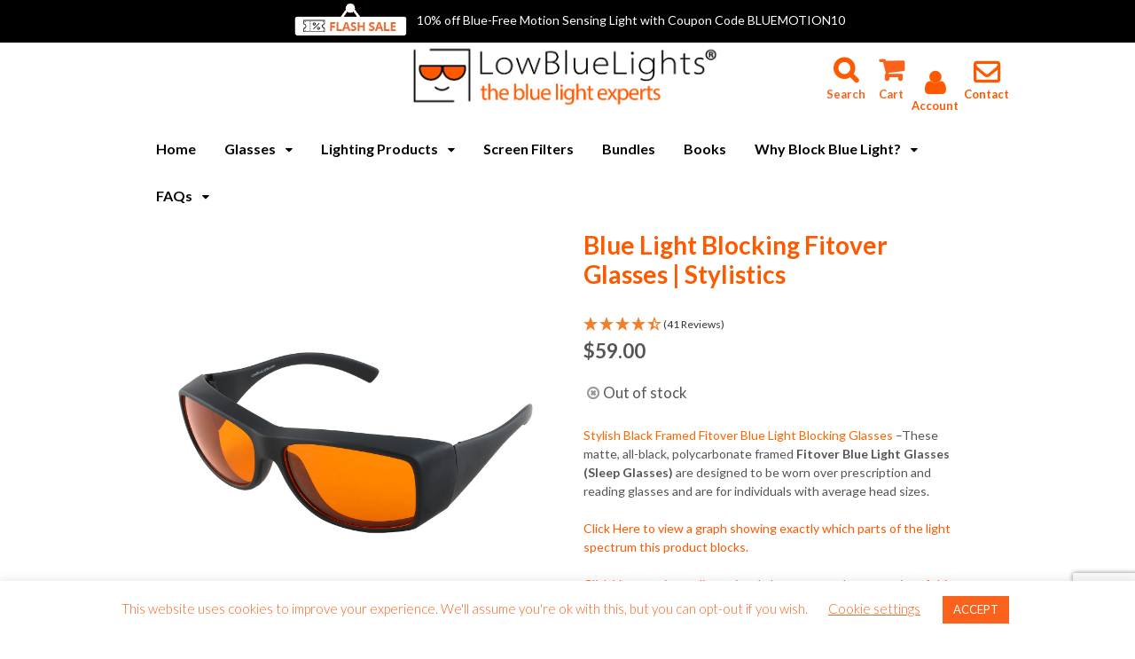

--- FILE ---
content_type: text/html; charset=UTF-8
request_url: https://lowbluelights.com/product/sleep-glasses-stylistics-i/
body_size: 92405
content:
<!DOCTYPE html>
<html lang="en-US" prefix="og: https://ogp.me/ns#">
<head>
<meta charset="UTF-8" />
<title>Blue Light Blocking Fitover Glasses - Stylistics</title>
<meta http-equiv="Content-Type" content="text/html; charset=UTF-8" />
<link rel="pingback" href="https://lowbluelights.com/xmlrpc.php" />
	<style>img:is([sizes="auto" i], [sizes^="auto," i]) { contain-intrinsic-size: 3000px 1500px }</style>
	
<!-- Always force latest IE rendering engine (even in intranet) & Chrome Frame -->
<meta http-equiv="X-UA-Compatible" content="IE=edge,chrome=1" />

<!--  Mobile viewport scale | Disable user zooming as the layout is optimised -->
<meta name="viewport" content="width=device-width">

<!-- Search Engine Optimization by Rank Math - https://rankmath.com/ -->
<meta name="description" content="Our stylish black framed fitover blue light blocking glasses fit over top of perscription glasses and block 100% of blue light. Great for sleep glasses."/>
<meta name="robots" content="follow, index, max-snippet:-1, max-video-preview:-1, max-image-preview:large"/>
<link rel="canonical" href="https://lowbluelights.com/product/sleep-glasses-stylistics-i/" />
<meta property="og:locale" content="en_US" />
<meta property="og:type" content="product" />
<meta property="og:title" content="Blue Light Blocking Fitover Glasses - Stylistics" />
<meta property="og:description" content="Our stylish black framed fitover blue light blocking glasses fit over top of perscription glasses and block 100% of blue light. Great for sleep glasses." />
<meta property="og:url" content="https://lowbluelights.com/product/sleep-glasses-stylistics-i/" />
<meta property="og:site_name" content="LowBlueLights.com" />
<meta property="og:updated_time" content="2025-05-01T21:59:41-04:00" />
<meta property="og:image" content="https://lowbluelights.com/wp-content/uploads/2015/08/stylistics1_3_b.jpg" />
<meta property="og:image:secure_url" content="https://lowbluelights.com/wp-content/uploads/2015/08/stylistics1_3_b.jpg" />
<meta property="og:image:width" content="1500" />
<meta property="og:image:height" content="1500" />
<meta property="og:image:alt" content="Blue Light Blocking Fitover Glasses | Stylistics" />
<meta property="og:image:type" content="image/jpeg" />
<meta property="product:price:amount" content="59.00" />
<meta property="product:price:currency" content="USD" />
<meta name="twitter:card" content="summary_large_image" />
<meta name="twitter:title" content="Blue Light Blocking Fitover Glasses - Stylistics" />
<meta name="twitter:description" content="Our stylish black framed fitover blue light blocking glasses fit over top of perscription glasses and block 100% of blue light. Great for sleep glasses." />
<meta name="twitter:image" content="https://lowbluelights.com/wp-content/uploads/2015/08/stylistics1_3_b.jpg" />
<meta name="twitter:label1" content="Price" />
<meta name="twitter:data1" content="&#036;59.00" />
<meta name="twitter:label2" content="Availability" />
<meta name="twitter:data2" content="Out of stock" />
<!-- /Rank Math WordPress SEO plugin -->

<link rel='dns-prefetch' href='//www.googletagmanager.com' />
<link rel="alternate" type="application/rss+xml" title="LowBlueLights.com &raquo; Feed" href="https://lowbluelights.com/feed/" />
<link rel="alternate" type="application/rss+xml" title="LowBlueLights.com &raquo; Comments Feed" href="https://lowbluelights.com/comments/feed/" />
<script type="text/javascript">
/* <![CDATA[ */
window._wpemojiSettings = {"baseUrl":"https:\/\/s.w.org\/images\/core\/emoji\/16.0.1\/72x72\/","ext":".png","svgUrl":"https:\/\/s.w.org\/images\/core\/emoji\/16.0.1\/svg\/","svgExt":".svg","source":{"concatemoji":"https:\/\/lowbluelights.com\/wp-includes\/js\/wp-emoji-release.min.js?ver=6.8.2"}};
/*! This file is auto-generated */
!function(s,n){var o,i,e;function c(e){try{var t={supportTests:e,timestamp:(new Date).valueOf()};sessionStorage.setItem(o,JSON.stringify(t))}catch(e){}}function p(e,t,n){e.clearRect(0,0,e.canvas.width,e.canvas.height),e.fillText(t,0,0);var t=new Uint32Array(e.getImageData(0,0,e.canvas.width,e.canvas.height).data),a=(e.clearRect(0,0,e.canvas.width,e.canvas.height),e.fillText(n,0,0),new Uint32Array(e.getImageData(0,0,e.canvas.width,e.canvas.height).data));return t.every(function(e,t){return e===a[t]})}function u(e,t){e.clearRect(0,0,e.canvas.width,e.canvas.height),e.fillText(t,0,0);for(var n=e.getImageData(16,16,1,1),a=0;a<n.data.length;a++)if(0!==n.data[a])return!1;return!0}function f(e,t,n,a){switch(t){case"flag":return n(e,"\ud83c\udff3\ufe0f\u200d\u26a7\ufe0f","\ud83c\udff3\ufe0f\u200b\u26a7\ufe0f")?!1:!n(e,"\ud83c\udde8\ud83c\uddf6","\ud83c\udde8\u200b\ud83c\uddf6")&&!n(e,"\ud83c\udff4\udb40\udc67\udb40\udc62\udb40\udc65\udb40\udc6e\udb40\udc67\udb40\udc7f","\ud83c\udff4\u200b\udb40\udc67\u200b\udb40\udc62\u200b\udb40\udc65\u200b\udb40\udc6e\u200b\udb40\udc67\u200b\udb40\udc7f");case"emoji":return!a(e,"\ud83e\udedf")}return!1}function g(e,t,n,a){var r="undefined"!=typeof WorkerGlobalScope&&self instanceof WorkerGlobalScope?new OffscreenCanvas(300,150):s.createElement("canvas"),o=r.getContext("2d",{willReadFrequently:!0}),i=(o.textBaseline="top",o.font="600 32px Arial",{});return e.forEach(function(e){i[e]=t(o,e,n,a)}),i}function t(e){var t=s.createElement("script");t.src=e,t.defer=!0,s.head.appendChild(t)}"undefined"!=typeof Promise&&(o="wpEmojiSettingsSupports",i=["flag","emoji"],n.supports={everything:!0,everythingExceptFlag:!0},e=new Promise(function(e){s.addEventListener("DOMContentLoaded",e,{once:!0})}),new Promise(function(t){var n=function(){try{var e=JSON.parse(sessionStorage.getItem(o));if("object"==typeof e&&"number"==typeof e.timestamp&&(new Date).valueOf()<e.timestamp+604800&&"object"==typeof e.supportTests)return e.supportTests}catch(e){}return null}();if(!n){if("undefined"!=typeof Worker&&"undefined"!=typeof OffscreenCanvas&&"undefined"!=typeof URL&&URL.createObjectURL&&"undefined"!=typeof Blob)try{var e="postMessage("+g.toString()+"("+[JSON.stringify(i),f.toString(),p.toString(),u.toString()].join(",")+"));",a=new Blob([e],{type:"text/javascript"}),r=new Worker(URL.createObjectURL(a),{name:"wpTestEmojiSupports"});return void(r.onmessage=function(e){c(n=e.data),r.terminate(),t(n)})}catch(e){}c(n=g(i,f,p,u))}t(n)}).then(function(e){for(var t in e)n.supports[t]=e[t],n.supports.everything=n.supports.everything&&n.supports[t],"flag"!==t&&(n.supports.everythingExceptFlag=n.supports.everythingExceptFlag&&n.supports[t]);n.supports.everythingExceptFlag=n.supports.everythingExceptFlag&&!n.supports.flag,n.DOMReady=!1,n.readyCallback=function(){n.DOMReady=!0}}).then(function(){return e}).then(function(){var e;n.supports.everything||(n.readyCallback(),(e=n.source||{}).concatemoji?t(e.concatemoji):e.wpemoji&&e.twemoji&&(t(e.twemoji),t(e.wpemoji)))}))}((window,document),window._wpemojiSettings);
/* ]]> */
</script>
<style id='wp-emoji-styles-inline-css' type='text/css'>

	img.wp-smiley, img.emoji {
		display: inline !important;
		border: none !important;
		box-shadow: none !important;
		height: 1em !important;
		width: 1em !important;
		margin: 0 0.07em !important;
		vertical-align: -0.1em !important;
		background: none !important;
		padding: 0 !important;
	}
</style>
<link rel='stylesheet' id='wp-block-library-css' href='https://lowbluelights.com/wp-includes/css/dist/block-library/style.min.css?ver=6.8.2' type='text/css' media='all' />
<style id='classic-theme-styles-inline-css' type='text/css'>
/*! This file is auto-generated */
.wp-block-button__link{color:#fff;background-color:#32373c;border-radius:9999px;box-shadow:none;text-decoration:none;padding:calc(.667em + 2px) calc(1.333em + 2px);font-size:1.125em}.wp-block-file__button{background:#32373c;color:#fff;text-decoration:none}
</style>
<link rel='stylesheet' id='dashicons-css' href='https://lowbluelights.com/wp-includes/css/dashicons.min.css?ver=6.8.2' type='text/css' media='all' />
<style id='dashicons-inline-css' type='text/css'>
[data-font="Dashicons"]:before {font-family: 'Dashicons' !important;content: attr(data-icon) !important;speak: none !important;font-weight: normal !important;font-variant: normal !important;text-transform: none !important;line-height: 1 !important;font-style: normal !important;-webkit-font-smoothing: antialiased !important;-moz-osx-font-smoothing: grayscale !important;}
</style>
<link rel='stylesheet' id='buttons-css' href='https://lowbluelights.com/wp-includes/css/buttons.min.css?ver=6.8.2' type='text/css' media='all' />
<link rel='stylesheet' id='forms-css' href='https://lowbluelights.com/wp-admin/css/forms.min.css?ver=6.8.2' type='text/css' media='all' />
<link rel='stylesheet' id='mediaelement-css' href='https://lowbluelights.com/wp-includes/js/mediaelement/mediaelementplayer-legacy.min.css?ver=4.2.17' type='text/css' media='all' />
<link rel='stylesheet' id='wp-mediaelement-css' href='https://lowbluelights.com/wp-includes/js/mediaelement/wp-mediaelement.min.css?ver=6.8.2' type='text/css' media='all' />
<link rel='stylesheet' id='media-views-css' href='https://lowbluelights.com/wp-includes/css/media-views.min.css?ver=6.8.2' type='text/css' media='all' />
<link rel='stylesheet' id='sowb-widget-block-css' href='https://lowbluelights.com/wp-content/plugins/so-widgets-bundle/compat/block-editor/widget-block.css?ver=6.8.2' type='text/css' media='all' />
<link rel='stylesheet' id='wp-color-picker-css' href='https://lowbluelights.com/wp-admin/css/color-picker.min.css?ver=6.8.2' type='text/css' media='all' />
<link rel='stylesheet' id='siteorigin-widget-admin-css' href='https://lowbluelights.com/wp-content/plugins/so-widgets-bundle/base/css/admin.css?ver=1.70.0' type='text/css' media='all' />
<link rel='stylesheet' id='imgareaselect-css' href='https://lowbluelights.com/wp-includes/js/imgareaselect/imgareaselect.css?ver=0.9.8' type='text/css' media='all' />
<link rel='stylesheet' id='so-icon-field-css' href='https://lowbluelights.com/wp-content/plugins/so-widgets-bundle/base/inc/fields/css/icon-field.css?ver=1.70.0' type='text/css' media='all' />
<link rel='stylesheet' id='so-media-field-css' href='https://lowbluelights.com/wp-content/plugins/so-widgets-bundle/base/inc/fields/css/media-field.css?ver=1.70.0' type='text/css' media='all' />
<link rel='stylesheet' id='so-measurement-field-css' href='https://lowbluelights.com/wp-content/plugins/so-widgets-bundle/base/inc/fields/css/measurement-field.css?ver=1.70.0' type='text/css' media='all' />
<link rel='stylesheet' id='so-multi-measurement-field-css' href='https://lowbluelights.com/wp-content/plugins/so-widgets-bundle/base/inc/fields/css/multi-measurement-field.css?ver=1.70.0' type='text/css' media='all' />
<link rel='stylesheet' id='sow-button-base-css' href='https://lowbluelights.com/wp-content/plugins/so-widgets-bundle/widgets/button/css/style.css?ver=1.70.0' type='text/css' media='all' />
<link rel='stylesheet' id='so-location-field-css' href='https://lowbluelights.com/wp-content/plugins/so-widgets-bundle/widgets/google-map/fields/css/location-field.css?ver=1.70.0' type='text/css' media='all' />
<link rel='stylesheet' id='editor-buttons-css' href='https://lowbluelights.com/wp-includes/css/editor.min.css?ver=6.8.2' type='text/css' media='all' />
<link rel='stylesheet' id='so-tinymce-field-css' href='https://lowbluelights.com/wp-content/plugins/so-widgets-bundle/base/inc/fields/css/tinymce-field.css?ver=1.70.0' type='text/css' media='all' />
<link rel='stylesheet' id='so-image-size-field-css' href='https://lowbluelights.com/wp-content/plugins/so-widgets-bundle/base/inc/fields/css/image-size-field.css?ver=1.70.0' type='text/css' media='all' />
<link rel='stylesheet' id='so-multiple-image-shape-field-css' href='https://lowbluelights.com/wp-content/plugins/so-widgets-bundle/base/inc/fields/css/image-shape-field.css?ver=1.70.0' type='text/css' media='all' />
<link rel='stylesheet' id='sow-slider-slider-css' href='https://lowbluelights.com/wp-content/plugins/so-widgets-bundle/css/slider/slider.css?ver=1.70.0' type='text/css' media='all' />
<link rel='stylesheet' id='slick-css' href='https://lowbluelights.com/wp-content/plugins/so-widgets-bundle/css/lib/slick.css?ver=1.8.1' type='text/css' media='all' />
<style id='global-styles-inline-css' type='text/css'>
:root{--wp--preset--aspect-ratio--square: 1;--wp--preset--aspect-ratio--4-3: 4/3;--wp--preset--aspect-ratio--3-4: 3/4;--wp--preset--aspect-ratio--3-2: 3/2;--wp--preset--aspect-ratio--2-3: 2/3;--wp--preset--aspect-ratio--16-9: 16/9;--wp--preset--aspect-ratio--9-16: 9/16;--wp--preset--color--black: #000000;--wp--preset--color--cyan-bluish-gray: #abb8c3;--wp--preset--color--white: #ffffff;--wp--preset--color--pale-pink: #f78da7;--wp--preset--color--vivid-red: #cf2e2e;--wp--preset--color--luminous-vivid-orange: #ff6900;--wp--preset--color--luminous-vivid-amber: #fcb900;--wp--preset--color--light-green-cyan: #7bdcb5;--wp--preset--color--vivid-green-cyan: #00d084;--wp--preset--color--pale-cyan-blue: #8ed1fc;--wp--preset--color--vivid-cyan-blue: #0693e3;--wp--preset--color--vivid-purple: #9b51e0;--wp--preset--gradient--vivid-cyan-blue-to-vivid-purple: linear-gradient(135deg,rgba(6,147,227,1) 0%,rgb(155,81,224) 100%);--wp--preset--gradient--light-green-cyan-to-vivid-green-cyan: linear-gradient(135deg,rgb(122,220,180) 0%,rgb(0,208,130) 100%);--wp--preset--gradient--luminous-vivid-amber-to-luminous-vivid-orange: linear-gradient(135deg,rgba(252,185,0,1) 0%,rgba(255,105,0,1) 100%);--wp--preset--gradient--luminous-vivid-orange-to-vivid-red: linear-gradient(135deg,rgba(255,105,0,1) 0%,rgb(207,46,46) 100%);--wp--preset--gradient--very-light-gray-to-cyan-bluish-gray: linear-gradient(135deg,rgb(238,238,238) 0%,rgb(169,184,195) 100%);--wp--preset--gradient--cool-to-warm-spectrum: linear-gradient(135deg,rgb(74,234,220) 0%,rgb(151,120,209) 20%,rgb(207,42,186) 40%,rgb(238,44,130) 60%,rgb(251,105,98) 80%,rgb(254,248,76) 100%);--wp--preset--gradient--blush-light-purple: linear-gradient(135deg,rgb(255,206,236) 0%,rgb(152,150,240) 100%);--wp--preset--gradient--blush-bordeaux: linear-gradient(135deg,rgb(254,205,165) 0%,rgb(254,45,45) 50%,rgb(107,0,62) 100%);--wp--preset--gradient--luminous-dusk: linear-gradient(135deg,rgb(255,203,112) 0%,rgb(199,81,192) 50%,rgb(65,88,208) 100%);--wp--preset--gradient--pale-ocean: linear-gradient(135deg,rgb(255,245,203) 0%,rgb(182,227,212) 50%,rgb(51,167,181) 100%);--wp--preset--gradient--electric-grass: linear-gradient(135deg,rgb(202,248,128) 0%,rgb(113,206,126) 100%);--wp--preset--gradient--midnight: linear-gradient(135deg,rgb(2,3,129) 0%,rgb(40,116,252) 100%);--wp--preset--font-size--small: 13px;--wp--preset--font-size--medium: 20px;--wp--preset--font-size--large: 36px;--wp--preset--font-size--x-large: 42px;--wp--preset--spacing--20: 0.44rem;--wp--preset--spacing--30: 0.67rem;--wp--preset--spacing--40: 1rem;--wp--preset--spacing--50: 1.5rem;--wp--preset--spacing--60: 2.25rem;--wp--preset--spacing--70: 3.38rem;--wp--preset--spacing--80: 5.06rem;--wp--preset--shadow--natural: 6px 6px 9px rgba(0, 0, 0, 0.2);--wp--preset--shadow--deep: 12px 12px 50px rgba(0, 0, 0, 0.4);--wp--preset--shadow--sharp: 6px 6px 0px rgba(0, 0, 0, 0.2);--wp--preset--shadow--outlined: 6px 6px 0px -3px rgba(255, 255, 255, 1), 6px 6px rgba(0, 0, 0, 1);--wp--preset--shadow--crisp: 6px 6px 0px rgba(0, 0, 0, 1);}:where(.is-layout-flex){gap: 0.5em;}:where(.is-layout-grid){gap: 0.5em;}body .is-layout-flex{display: flex;}.is-layout-flex{flex-wrap: wrap;align-items: center;}.is-layout-flex > :is(*, div){margin: 0;}body .is-layout-grid{display: grid;}.is-layout-grid > :is(*, div){margin: 0;}:where(.wp-block-columns.is-layout-flex){gap: 2em;}:where(.wp-block-columns.is-layout-grid){gap: 2em;}:where(.wp-block-post-template.is-layout-flex){gap: 1.25em;}:where(.wp-block-post-template.is-layout-grid){gap: 1.25em;}.has-black-color{color: var(--wp--preset--color--black) !important;}.has-cyan-bluish-gray-color{color: var(--wp--preset--color--cyan-bluish-gray) !important;}.has-white-color{color: var(--wp--preset--color--white) !important;}.has-pale-pink-color{color: var(--wp--preset--color--pale-pink) !important;}.has-vivid-red-color{color: var(--wp--preset--color--vivid-red) !important;}.has-luminous-vivid-orange-color{color: var(--wp--preset--color--luminous-vivid-orange) !important;}.has-luminous-vivid-amber-color{color: var(--wp--preset--color--luminous-vivid-amber) !important;}.has-light-green-cyan-color{color: var(--wp--preset--color--light-green-cyan) !important;}.has-vivid-green-cyan-color{color: var(--wp--preset--color--vivid-green-cyan) !important;}.has-pale-cyan-blue-color{color: var(--wp--preset--color--pale-cyan-blue) !important;}.has-vivid-cyan-blue-color{color: var(--wp--preset--color--vivid-cyan-blue) !important;}.has-vivid-purple-color{color: var(--wp--preset--color--vivid-purple) !important;}.has-black-background-color{background-color: var(--wp--preset--color--black) !important;}.has-cyan-bluish-gray-background-color{background-color: var(--wp--preset--color--cyan-bluish-gray) !important;}.has-white-background-color{background-color: var(--wp--preset--color--white) !important;}.has-pale-pink-background-color{background-color: var(--wp--preset--color--pale-pink) !important;}.has-vivid-red-background-color{background-color: var(--wp--preset--color--vivid-red) !important;}.has-luminous-vivid-orange-background-color{background-color: var(--wp--preset--color--luminous-vivid-orange) !important;}.has-luminous-vivid-amber-background-color{background-color: var(--wp--preset--color--luminous-vivid-amber) !important;}.has-light-green-cyan-background-color{background-color: var(--wp--preset--color--light-green-cyan) !important;}.has-vivid-green-cyan-background-color{background-color: var(--wp--preset--color--vivid-green-cyan) !important;}.has-pale-cyan-blue-background-color{background-color: var(--wp--preset--color--pale-cyan-blue) !important;}.has-vivid-cyan-blue-background-color{background-color: var(--wp--preset--color--vivid-cyan-blue) !important;}.has-vivid-purple-background-color{background-color: var(--wp--preset--color--vivid-purple) !important;}.has-black-border-color{border-color: var(--wp--preset--color--black) !important;}.has-cyan-bluish-gray-border-color{border-color: var(--wp--preset--color--cyan-bluish-gray) !important;}.has-white-border-color{border-color: var(--wp--preset--color--white) !important;}.has-pale-pink-border-color{border-color: var(--wp--preset--color--pale-pink) !important;}.has-vivid-red-border-color{border-color: var(--wp--preset--color--vivid-red) !important;}.has-luminous-vivid-orange-border-color{border-color: var(--wp--preset--color--luminous-vivid-orange) !important;}.has-luminous-vivid-amber-border-color{border-color: var(--wp--preset--color--luminous-vivid-amber) !important;}.has-light-green-cyan-border-color{border-color: var(--wp--preset--color--light-green-cyan) !important;}.has-vivid-green-cyan-border-color{border-color: var(--wp--preset--color--vivid-green-cyan) !important;}.has-pale-cyan-blue-border-color{border-color: var(--wp--preset--color--pale-cyan-blue) !important;}.has-vivid-cyan-blue-border-color{border-color: var(--wp--preset--color--vivid-cyan-blue) !important;}.has-vivid-purple-border-color{border-color: var(--wp--preset--color--vivid-purple) !important;}.has-vivid-cyan-blue-to-vivid-purple-gradient-background{background: var(--wp--preset--gradient--vivid-cyan-blue-to-vivid-purple) !important;}.has-light-green-cyan-to-vivid-green-cyan-gradient-background{background: var(--wp--preset--gradient--light-green-cyan-to-vivid-green-cyan) !important;}.has-luminous-vivid-amber-to-luminous-vivid-orange-gradient-background{background: var(--wp--preset--gradient--luminous-vivid-amber-to-luminous-vivid-orange) !important;}.has-luminous-vivid-orange-to-vivid-red-gradient-background{background: var(--wp--preset--gradient--luminous-vivid-orange-to-vivid-red) !important;}.has-very-light-gray-to-cyan-bluish-gray-gradient-background{background: var(--wp--preset--gradient--very-light-gray-to-cyan-bluish-gray) !important;}.has-cool-to-warm-spectrum-gradient-background{background: var(--wp--preset--gradient--cool-to-warm-spectrum) !important;}.has-blush-light-purple-gradient-background{background: var(--wp--preset--gradient--blush-light-purple) !important;}.has-blush-bordeaux-gradient-background{background: var(--wp--preset--gradient--blush-bordeaux) !important;}.has-luminous-dusk-gradient-background{background: var(--wp--preset--gradient--luminous-dusk) !important;}.has-pale-ocean-gradient-background{background: var(--wp--preset--gradient--pale-ocean) !important;}.has-electric-grass-gradient-background{background: var(--wp--preset--gradient--electric-grass) !important;}.has-midnight-gradient-background{background: var(--wp--preset--gradient--midnight) !important;}.has-small-font-size{font-size: var(--wp--preset--font-size--small) !important;}.has-medium-font-size{font-size: var(--wp--preset--font-size--medium) !important;}.has-large-font-size{font-size: var(--wp--preset--font-size--large) !important;}.has-x-large-font-size{font-size: var(--wp--preset--font-size--x-large) !important;}
:where(.wp-block-post-template.is-layout-flex){gap: 1.25em;}:where(.wp-block-post-template.is-layout-grid){gap: 1.25em;}
:where(.wp-block-columns.is-layout-flex){gap: 2em;}:where(.wp-block-columns.is-layout-grid){gap: 2em;}
:root :where(.wp-block-pullquote){font-size: 1.5em;line-height: 1.6;}
</style>
<link rel='stylesheet' id='contact-form-7-css' href='https://lowbluelights.com/wp-content/plugins/contact-form-7/includes/css/styles.css?ver=6.1.4' type='text/css' media='all' />
<link rel='stylesheet' id='cookie-law-info-css' href='https://lowbluelights.com/wp-content/plugins/cookie-law-info/legacy/public/css/cookie-law-info-public.css?ver=3.3.9.1' type='text/css' media='all' />
<link rel='stylesheet' id='cookie-law-info-gdpr-css' href='https://lowbluelights.com/wp-content/plugins/cookie-law-info/legacy/public/css/cookie-law-info-gdpr.css?ver=3.3.9.1' type='text/css' media='all' />
<link rel='stylesheet' id='rp-wcdpd-frontend-styles-css' href='https://lowbluelights.com/wp-content/plugins/wc-dynamic-pricing-and-discounts/assets/css/style-frontend.css?ver=1.0.18' type='text/css' media='all' />
<link rel='stylesheet' id='wa_wps_css_file-css' href='https://lowbluelights.com/wp-content/plugins/woocommerce-product-slider-pro/assets/css/custom-style.css?ver=6.8.2' type='text/css' media='all' />
<link rel='stylesheet' id='wa_wps_magnific_style-css' href='https://lowbluelights.com/wp-content/plugins/woocommerce-product-slider-pro/assets/css/magnific-popup/magnific-popup.css?ver=6.8.2' type='text/css' media='all' />
<link rel='stylesheet' id='photoswipe-css' href='https://lowbluelights.com/wp-content/plugins/woocommerce/assets/css/photoswipe/photoswipe.min.css?ver=10.4.3' type='text/css' media='all' />
<link rel='stylesheet' id='photoswipe-default-skin-css' href='https://lowbluelights.com/wp-content/plugins/woocommerce/assets/css/photoswipe/default-skin/default-skin.min.css?ver=10.4.3' type='text/css' media='all' />
<style id='woocommerce-inline-inline-css' type='text/css'>
.woocommerce form .form-row .required { visibility: visible; }
</style>
<link rel='stylesheet' id='oiiio-testimonials-css' href='https://lowbluelights.com/wp-content/plugins/wp-testimonials-oiiio/assets/public/css/oiiio-testimonials.css?ver=6.0.0' type='text/css' media='all' />
<style id='oiiio-testimonials-inline-css' type='text/css'>

                .cbp-qtprogress {
                  background: #;
                }
                .cbp-qtrotator p.oiiio-name {
                  font-size: px;
                }
                .cbp-qtrotator p.oiiio-description {
                  font-size: px;
                }
                .cbp-qtrotator p.oiiio-name, .cbp-qtrotator p.oiiio-description {
                  color: #;
                }
</style>
<link rel='stylesheet' id='affwp-forms-css' href='https://lowbluelights.com/wp-content/plugins/affiliate-wp/assets/css/forms.min.css?ver=2.30.2' type='text/css' media='all' />
<link rel='stylesheet' id='wcqib-css-css' href='https://lowbluelights.com/wp-content/plugins/quantity-increment-buttons-for-woocommerce/assets/css/wc-quantity-increment-buttons.css?ver=6.8.2' type='text/css' media='all' />
<link rel='stylesheet' id='wc-composite-css-css' href='https://lowbluelights.com/wp-content/plugins/woocommerce-composite-products/assets/css/wc-composite-styles.css?ver=3.13.1' type='text/css' media='all' />
<link rel='stylesheet' id='newsletters-bootstrap-css' href='https://lowbluelights.com/wp-content/plugins/newsletters-lite/views/assets/bootstrap-5.1.3-dist/css/bootstrap.min.css?ver=5.1.3' type='text/css' media='all' />
<link rel='stylesheet' id='fontawesome-css' href='https://lowbluelights.com/wp-content/plugins/newsletters-lite/views/default2/css/fontawesome.css?ver=4.7.0' type='text/css' media='all' />
<link rel='stylesheet' id='select2-css' href='https://lowbluelights.com/wp-content/plugins/so-widgets-bundle/css/lib/select2.css?ver=6.8.2' type='text/css' media='all' />
<link rel='stylesheet' id='newsletters-css' href='https://lowbluelights.com/wp-content/plugins/newsletters-lite/views/default2/css/style.css?ver=6.8.2' type='text/css' media='all' />
<link rel='stylesheet' id='sidebar-login-css' href='https://lowbluelights.com/wp-content/plugins/sidebar-login/build/sidebar-login.css?ver=1713993400' type='text/css' media='all' />
<link rel='stylesheet' id='parent-style-css' href='https://lowbluelights.com/wp-content/themes/canvas/style.css?ver=6.8.2' type='text/css' media='all' />
<link rel='stylesheet' id='woo-features-css-css' href='https://lowbluelights.com/wp-content/themes/canvas/includes/integrations/features/css/features.css?ver=6.8.2' type='text/css' media='all' />
<link rel='stylesheet' id='yith-wacp-frontend-css' href='https://lowbluelights.com/wp-content/plugins/yith-woocommerce-added-to-cart-popup-premium/assets/css/wacp-frontend.min.css?ver=2.26.0' type='text/css' media='all' />
<style id='yith-wacp-frontend-inline-css' type='text/css'>

			:root {
				--yith-wacp-box-width-size: 700px;
				--yith-wacp-box-height-size: 700px;
				--yith-wacp-popup-border-radius: 0px 0px 0px 0px;
				--yith-wacp-close-color-normal: #fa621c;
				--yith-wacp-close-color-hover: #fa621c;
				--yith-wacp-overlay-color: rgba(0,0,0,0.8);
				--yith-wacp-popup-background: #ffffff;
				--yith-wacp-popup-message-alignment: left;
				--yith-wacp-notice-border-radius: 0px 0px 0px 0px;
				--yith-wacp-notice-colors-text: #000000;
				--yith-wacp-notice-colors-background: #ffdcc6;
				--yith-wacp-notice-icon-color: #ADBC15;
				--yith-wacp-product-name-color-normal: #000000;
				--yith-wacp-product-name-color-hover: #000000;
				--yith-wacp-table-border-color: #e5e5e5;
				--yith-wacp-product-price-color: #565656;
				--yith-wacp-shipping-taxes-label-color-label: #565656;
				--yith-wacp-shipping-taxes-label-color-amount: #000000;
				--yith-wacp-cart-total-label-color-label: #565656;
				--yith-wacp-cart-total-label-color-amount: #000000;
				--yith-wacp-button-background-go-cart: #fa621c;
				--yith-wacp-button-text-color-go-cart: #515151;
				--yith-wacp-button-border-color-go-cart: #fa621c;
				--yith-wacp-button-hover-background-go-cart: #dad8da;
				--yith-wacp-button-hover-text-color-go-cart: #515151;
				--yith-wacp-button-hover-border-color-go-cart: #dad8da;
				--yith-wacp-button-background-go-checkout: #fa621c;
				--yith-wacp-button-text-color-go-checkout: #515151;
				--yith-wacp-button-border-color-go-checkout: #fa621c;
				--yith-wacp-button-hover-background-go-checkout: #dad8da;
				--yith-wacp-button-hover-text-color-go-checkout: #515151;
				--yith-wacp-button-hover-border-color-go-checkout: #dad8da;
				--yith-wacp-button-background-continue-shopping: #fa621c;
				--yith-wacp-button-text-color-continue-shopping: #515151;
				--yith-wacp-button-border-color-continue-shopping: #fa621c;
				--yith-wacp-button-hover-background-continue-shopping: #dad8da;
				--yith-wacp-button-hover-text-color-continue-shopping: #515151;
				--yith-wacp-button-hover-border-color-continue-shopping: #dad8da;
				--yith-wacp-actions-buttons-radius: 10px 10px 10px 10px;
				--yith-wacp-color-title-related: #565656;
				--yith-wacp-mini-cart-bg: #ffffff;
				--yith-wacp-mini-cart-shadow: #cccccc;
				--yith-wacp-mini-cart-counter: #008671;
				--yith-wacp-mini-cart-icon-color: #000000;
				--yith-wacp-mini-cart-borders: 5px 5px 5px 5px;
				}
				
			#yith-wacp-popup .yith-wacp-content .yith-wacp-message.custom-icon:before {
				background-image: url(https://lowbluelights.com/wp-content/plugins/yith-woocommerce-added-to-cart-popup-premium/assets/images/message-icon.png);
				}
				
				
</style>
<link rel='stylesheet' id='wacp-scroller-plugin-css-css' href='https://lowbluelights.com/wp-content/plugins/yith-woocommerce-added-to-cart-popup-premium/assets/css/perfect-scrollbar/perfect-scrollbar.min.css?ver=2.26.0' type='text/css' media='all' />
<link rel='stylesheet' id='theme-stylesheet-css' href='https://lowbluelights.com/wp-content/themes/canvas-child/style.css?ver=1.0.0' type='text/css' media='all' />
<link rel='stylesheet' id='woocommerce-css' href='https://lowbluelights.com/wp-content/themes/canvas/includes/integrations/woocommerce/css/woocommerce.css?ver=6.8.2' type='text/css' media='all' />
<!--[if lt IE 9]>
<link href="https://lowbluelights.com/wp-content/themes/canvas/css/non-responsive.css" rel="stylesheet" type="text/css" />
<style type="text/css">.col-full, #wrapper { width: 960px; max-width: 960px; } #inner-wrapper { padding: 0; } body.full-width #header, #nav-container, body.full-width #content, body.full-width #footer-widgets, body.full-width #footer { padding-left: 0; padding-right: 0; } body.fixed-mobile #top, body.fixed-mobile #header-container, body.fixed-mobile #footer-container, body.fixed-mobile #nav-container, body.fixed-mobile #footer-widgets-container { min-width: 960px; padding: 0 1em; } body.full-width #content { width: auto; padding: 0 1em;}</style>
<![endif]-->
<script type="text/javascript" id="woocommerce-google-analytics-integration-gtag-js-after">
/* <![CDATA[ */
/* Google Analytics for WooCommerce (gtag.js) */
					window.dataLayer = window.dataLayer || [];
					function gtag(){dataLayer.push(arguments);}
					// Set up default consent state.
					for ( const mode of [{"analytics_storage":"denied","ad_storage":"denied","ad_user_data":"denied","ad_personalization":"denied","region":["AT","BE","BG","HR","CY","CZ","DK","EE","FI","FR","DE","GR","HU","IS","IE","IT","LV","LI","LT","LU","MT","NL","NO","PL","PT","RO","SK","SI","ES","SE","GB","CH"]}] || [] ) {
						gtag( "consent", "default", { "wait_for_update": 500, ...mode } );
					}
					gtag("js", new Date());
					gtag("set", "developer_id.dOGY3NW", true);
					gtag("config", "G-HZTK05E1HP", {"track_404":true,"allow_google_signals":true,"logged_in":false,"linker":{"domains":[],"allow_incoming":false},"custom_map":{"dimension1":"logged_in"}});
/* ]]> */
</script>
<script type="text/javascript" src="https://lowbluelights.com/wp-includes/js/dist/hooks.min.js?ver=4d63a3d491d11ffd8ac6" id="wp-hooks-js"></script>
<script type="text/javascript" src="https://lowbluelights.com/wp-includes/js/dist/i18n.min.js?ver=5e580eb46a90c2b997e6" id="wp-i18n-js"></script>
<script type="text/javascript" id="wp-i18n-js-after">
/* <![CDATA[ */
wp.i18n.setLocaleData( { 'text direction\u0004ltr': [ 'ltr' ] } );
/* ]]> */
</script>
<script type="text/javascript" src="https://lowbluelights.com/wp-includes/js/tinymce/tinymce.min.js?ver=49110-20250317" id="wp-tinymce-root-js"></script>
<script type="text/javascript" src="https://lowbluelights.com/wp-includes/js/tinymce/plugins/compat3x/plugin.min.js?ver=49110-20250317" id="wp-tinymce-js"></script>
<script type="text/javascript" src="https://lowbluelights.com/wp-includes/js/jquery/jquery.min.js?ver=3.7.1" id="jquery-core-js"></script>
<script type="text/javascript" src="https://lowbluelights.com/wp-includes/js/jquery/jquery-migrate.min.js?ver=3.4.1" id="jquery-migrate-js"></script>
<script type="text/javascript" src="https://lowbluelights.com/wp-includes/js/dist/vendor/react.min.js?ver=18.3.1.1" id="react-js"></script>
<script type="text/javascript" src="https://lowbluelights.com/wp-includes/js/dist/vendor/react-jsx-runtime.min.js?ver=18.3.1" id="react-jsx-runtime-js"></script>
<script type="text/javascript" src="https://lowbluelights.com/wp-includes/js/dist/autop.min.js?ver=9fb50649848277dd318d" id="wp-autop-js"></script>
<script type="text/javascript" src="https://lowbluelights.com/wp-includes/js/dist/vendor/wp-polyfill.min.js?ver=3.15.0" id="wp-polyfill-js"></script>
<script type="text/javascript" src="https://lowbluelights.com/wp-includes/js/dist/blob.min.js?ver=9113eed771d446f4a556" id="wp-blob-js"></script>
<script type="text/javascript" src="https://lowbluelights.com/wp-includes/js/dist/block-serialization-default-parser.min.js?ver=14d44daebf663d05d330" id="wp-block-serialization-default-parser-js"></script>
<script type="text/javascript" src="https://lowbluelights.com/wp-includes/js/dist/deprecated.min.js?ver=e1f84915c5e8ae38964c" id="wp-deprecated-js"></script>
<script type="text/javascript" src="https://lowbluelights.com/wp-includes/js/dist/dom.min.js?ver=80bd57c84b45cf04f4ce" id="wp-dom-js"></script>
<script type="text/javascript" src="https://lowbluelights.com/wp-includes/js/dist/vendor/react-dom.min.js?ver=18.3.1.1" id="react-dom-js"></script>
<script type="text/javascript" src="https://lowbluelights.com/wp-includes/js/dist/escape-html.min.js?ver=6561a406d2d232a6fbd2" id="wp-escape-html-js"></script>
<script type="text/javascript" src="https://lowbluelights.com/wp-includes/js/dist/element.min.js?ver=a4eeeadd23c0d7ab1d2d" id="wp-element-js"></script>
<script type="text/javascript" src="https://lowbluelights.com/wp-includes/js/dist/is-shallow-equal.min.js?ver=e0f9f1d78d83f5196979" id="wp-is-shallow-equal-js"></script>
<script type="text/javascript" src="https://lowbluelights.com/wp-includes/js/dist/keycodes.min.js?ver=034ff647a54b018581d3" id="wp-keycodes-js"></script>
<script type="text/javascript" src="https://lowbluelights.com/wp-includes/js/dist/priority-queue.min.js?ver=9c21c957c7e50ffdbf48" id="wp-priority-queue-js"></script>
<script type="text/javascript" src="https://lowbluelights.com/wp-includes/js/dist/compose.min.js?ver=84bcf832a5c99203f3db" id="wp-compose-js"></script>
<script type="text/javascript" src="https://lowbluelights.com/wp-includes/js/dist/private-apis.min.js?ver=0f8478f1ba7e0eea562b" id="wp-private-apis-js"></script>
<script type="text/javascript" src="https://lowbluelights.com/wp-includes/js/dist/redux-routine.min.js?ver=8bb92d45458b29590f53" id="wp-redux-routine-js"></script>
<script type="text/javascript" src="https://lowbluelights.com/wp-includes/js/dist/data.min.js?ver=fe6c4835cd00e12493c3" id="wp-data-js"></script>
<script type="text/javascript" id="wp-data-js-after">
/* <![CDATA[ */
( function() {
	var userId = 0;
	var storageKey = "WP_DATA_USER_" + userId;
	wp.data
		.use( wp.data.plugins.persistence, { storageKey: storageKey } );
} )();
/* ]]> */
</script>
<script type="text/javascript" src="https://lowbluelights.com/wp-includes/js/dist/html-entities.min.js?ver=2cd3358363e0675638fb" id="wp-html-entities-js"></script>
<script type="text/javascript" src="https://lowbluelights.com/wp-includes/js/dist/dom-ready.min.js?ver=f77871ff7694fffea381" id="wp-dom-ready-js"></script>
<script type="text/javascript" src="https://lowbluelights.com/wp-includes/js/dist/a11y.min.js?ver=3156534cc54473497e14" id="wp-a11y-js"></script>
<script type="text/javascript" src="https://lowbluelights.com/wp-includes/js/dist/rich-text.min.js?ver=74178fc8c4d67d66f1a8" id="wp-rich-text-js"></script>
<script type="text/javascript" src="https://lowbluelights.com/wp-includes/js/dist/shortcode.min.js?ver=b7747eee0efafd2f0c3b" id="wp-shortcode-js"></script>
<script type="text/javascript" src="https://lowbluelights.com/wp-includes/js/dist/warning.min.js?ver=ed7c8b0940914f4fe44b" id="wp-warning-js"></script>
<script type="text/javascript" src="https://lowbluelights.com/wp-includes/js/dist/blocks.min.js?ver=84530c06a3c62815b497" id="wp-blocks-js"></script>
<script type="text/javascript" src="https://lowbluelights.com/wp-content/plugins/so-widgets-bundle/compat/block-editor/register-widget-blocks.min.js?ver=1.70.0" id="sowb-register-widget-blocks-js"></script>
<script type="text/javascript" src="https://lowbluelights.com/wp-includes/js/dist/url.min.js?ver=c2964167dfe2477c14ea" id="wp-url-js"></script>
<script type="text/javascript" src="https://lowbluelights.com/wp-includes/js/dist/api-fetch.min.js?ver=3623a576c78df404ff20" id="wp-api-fetch-js"></script>
<script type="text/javascript" id="wp-api-fetch-js-after">
/* <![CDATA[ */
wp.apiFetch.use( wp.apiFetch.createRootURLMiddleware( "https://lowbluelights.com/wp-json/" ) );
wp.apiFetch.nonceMiddleware = wp.apiFetch.createNonceMiddleware( "0f38dbaf32" );
wp.apiFetch.use( wp.apiFetch.nonceMiddleware );
wp.apiFetch.use( wp.apiFetch.mediaUploadMiddleware );
wp.apiFetch.nonceEndpoint = "https://lowbluelights.com/wp-admin/admin-ajax.php?action=rest-nonce";
/* ]]> */
</script>
<script type="text/javascript" src="https://lowbluelights.com/wp-includes/js/dist/vendor/moment.min.js?ver=2.30.1" id="moment-js"></script>
<script type="text/javascript" id="moment-js-after">
/* <![CDATA[ */
moment.updateLocale( 'en_US', {"months":["January","February","March","April","May","June","July","August","September","October","November","December"],"monthsShort":["Jan","Feb","Mar","Apr","May","Jun","Jul","Aug","Sep","Oct","Nov","Dec"],"weekdays":["Sunday","Monday","Tuesday","Wednesday","Thursday","Friday","Saturday"],"weekdaysShort":["Sun","Mon","Tue","Wed","Thu","Fri","Sat"],"week":{"dow":1},"longDateFormat":{"LT":"g:i a","LTS":null,"L":null,"LL":"F j, Y","LLL":"F j, Y g:i a","LLLL":null}} );
/* ]]> */
</script>
<script type="text/javascript" src="https://lowbluelights.com/wp-includes/js/dist/date.min.js?ver=85ff222add187a4e358f" id="wp-date-js"></script>
<script type="text/javascript" id="wp-date-js-after">
/* <![CDATA[ */
wp.date.setSettings( {"l10n":{"locale":"en_US","months":["January","February","March","April","May","June","July","August","September","October","November","December"],"monthsShort":["Jan","Feb","Mar","Apr","May","Jun","Jul","Aug","Sep","Oct","Nov","Dec"],"weekdays":["Sunday","Monday","Tuesday","Wednesday","Thursday","Friday","Saturday"],"weekdaysShort":["Sun","Mon","Tue","Wed","Thu","Fri","Sat"],"meridiem":{"am":"am","pm":"pm","AM":"AM","PM":"PM"},"relative":{"future":"%s from now","past":"%s ago","s":"a second","ss":"%d seconds","m":"a minute","mm":"%d minutes","h":"an hour","hh":"%d hours","d":"a day","dd":"%d days","M":"a month","MM":"%d months","y":"a year","yy":"%d years"},"startOfWeek":1},"formats":{"time":"g:i a","date":"F j, Y","datetime":"F j, Y g:i a","datetimeAbbreviated":"M j, Y g:i a"},"timezone":{"offset":-5,"offsetFormatted":"-5","string":"America\/New_York","abbr":"EST"}} );
/* ]]> */
</script>
<script type="text/javascript" src="https://lowbluelights.com/wp-includes/js/dist/primitives.min.js?ver=aef2543ab60c8c9bb609" id="wp-primitives-js"></script>
<script type="text/javascript" src="https://lowbluelights.com/wp-includes/js/dist/components.min.js?ver=865f2ec3b5f5195705e0" id="wp-components-js"></script>
<script type="text/javascript" src="https://lowbluelights.com/wp-includes/js/dist/keyboard-shortcuts.min.js?ver=32686e58e84193ce808b" id="wp-keyboard-shortcuts-js"></script>
<script type="text/javascript" src="https://lowbluelights.com/wp-includes/js/dist/commands.min.js?ver=14ee29ad1743be844b11" id="wp-commands-js"></script>
<script type="text/javascript" src="https://lowbluelights.com/wp-includes/js/dist/notices.min.js?ver=673a68a7ac2f556ed50b" id="wp-notices-js"></script>
<script type="text/javascript" src="https://lowbluelights.com/wp-includes/js/dist/preferences-persistence.min.js?ver=9307a8c9e3254140a223" id="wp-preferences-persistence-js"></script>
<script type="text/javascript" src="https://lowbluelights.com/wp-includes/js/dist/preferences.min.js?ver=4aa23582b858c882a887" id="wp-preferences-js"></script>
<script type="text/javascript" id="wp-preferences-js-after">
/* <![CDATA[ */
( function() {
				var serverData = false;
				var userId = "0";
				var persistenceLayer = wp.preferencesPersistence.__unstableCreatePersistenceLayer( serverData, userId );
				var preferencesStore = wp.preferences.store;
				wp.data.dispatch( preferencesStore ).setPersistenceLayer( persistenceLayer );
			} ) ();
/* ]]> */
</script>
<script type="text/javascript" src="https://lowbluelights.com/wp-includes/js/dist/style-engine.min.js?ver=08cc10e9532531e22456" id="wp-style-engine-js"></script>
<script type="text/javascript" src="https://lowbluelights.com/wp-includes/js/dist/token-list.min.js?ver=3b5f5dcfde830ecef24f" id="wp-token-list-js"></script>
<script type="text/javascript" src="https://lowbluelights.com/wp-includes/js/dist/block-editor.min.js?ver=b3b0b55b35e04df52f7c" id="wp-block-editor-js"></script>
<script type="text/javascript" src="https://lowbluelights.com/wp-includes/js/dist/core-data.min.js?ver=64479bc080c558e99158" id="wp-core-data-js"></script>
<script type="text/javascript" src="https://lowbluelights.com/wp-includes/js/dist/media-utils.min.js?ver=c3dd622ad8417c2d4474" id="wp-media-utils-js"></script>
<script type="text/javascript" src="https://lowbluelights.com/wp-includes/js/dist/patterns.min.js?ver=6497476653868ae9d711" id="wp-patterns-js"></script>
<script type="text/javascript" src="https://lowbluelights.com/wp-includes/js/dist/plugins.min.js?ver=20303a2de19246c83e5a" id="wp-plugins-js"></script>
<script type="text/javascript" src="https://lowbluelights.com/wp-includes/js/dist/server-side-render.min.js?ver=345a014347e34be995f0" id="wp-server-side-render-js"></script>
<script type="text/javascript" src="https://lowbluelights.com/wp-includes/js/dist/viewport.min.js?ver=829c9a30d366e1e5054c" id="wp-viewport-js"></script>
<script type="text/javascript" src="https://lowbluelights.com/wp-includes/js/dist/wordcount.min.js?ver=55d8c2bf3dc99e7ea5ec" id="wp-wordcount-js"></script>
<script type="text/javascript" src="https://lowbluelights.com/wp-includes/js/dist/editor.min.js?ver=e143f7bc0f4773342f31" id="wp-editor-js"></script>
<script type="text/javascript" id="wp-editor-js-after">
/* <![CDATA[ */
Object.assign( window.wp.editor, window.wp.oldEditor );
/* ]]> */
</script>
<script type="text/javascript" id="sowb-widget-block-js-extra">
/* <![CDATA[ */
var sowbBlockEditorAdmin = {"widgets":[{"name":"SiteOrigin Button","class":"SiteOrigin_Widget_Button_Widget","description":"Create a custom button with flexible styling, icon support, and click tracking functionality.","blockName":"siteorigin-widget-button-widget","keywords":["event","icon","link"],"icon":"<svg viewBox=\"0 0 24 24\" xmlns=\"http:\/\/www.w3.org\/2000\/svg\"><path d=\"m20.1709 4.39404h-16.3418c-.96484 0-1.75.78516-1.75 1.75v11.71191c0 .96484.78516 1.75 1.75 1.75h16.3418c.96484 0 1.75-.78516 1.75-1.75v-11.71191c0-.96484-.78516-1.75-1.75-1.75zm.25 13.46192c0 .1377-.1123.25-.25.25h-16.3418c-.1377 0-.25-.1123-.25-.25v-11.71192c0-.1377.1123-.25.25-.25h16.3418c.1377 0 .25.1123.25.25v11.71191z\"\/><path d=\"m7.66992 14.71045h8.66016v1.5h-8.66016z\"\/><\/svg>","manuallyRegister":true},{"name":"SiteOrigin Editor","class":"SiteOrigin_Widget_Editor_Widget","description":"Insert and customize content with a rich text editor offering extensive formatting options.","blockName":"siteorigin-widget-editor-widget","keywords":["content","formatting","richtext","text","tinymce","toolbar"],"icon":"<svg viewBox=\"0 0 24 24\" xmlns=\"http:\/\/www.w3.org\/2000\/svg\"><path d=\"m5.63525 21.92041h12.72949c.96484 0 1.75-.78516 1.75-1.75v-16.34082c0-.96484-.78516-1.75-1.75-1.75h-12.72949c-.96484 0-1.75.78516-1.75 1.75v16.34082c0 .96484.78516 1.75 1.75 1.75zm-.25-18.09082c0-.1377.1123-.25.25-.25h12.72949c.1377 0 .25.1123.25.25v16.34082c0 .1377-.1123.25-.25.25h-12.72949c-.1377 0-.25-.1123-.25-.25z\"\/><path d=\"m8.34326 6.69922h2.65674v1.5h-2.65674z\"\/><path d=\"m8.34326 11.25h7.31348v1.5h-7.31348z\"\/><path d=\"m8.34326 15.80078h7.31348v1.5h-7.31348z\"\/><\/svg>","manuallyRegister":true},{"name":"SiteOrigin Google Maps","class":"SiteOrigin_Widget_GoogleMap_Widget","description":"Embed a customizable Google Map with markers, directions, styling options, and interactive elements.","blockName":"siteorigin-widget-googlemap-widget","keywords":["directions","embed","interactive","map","markers","navigation","navigate"],"icon":"<svg viewBox=\"0 0 24 24\" xmlns=\"http:\/\/www.w3.org\/2000\/svg\"><path d=\"m15.14844 8.7207c0-1.73584-1.41211-3.14844-3.14844-3.14844s-3.14844 1.4126-3.14844 3.14844 1.41211 3.14844 3.14844 3.14844 3.14844-1.4126 3.14844-3.14844zm-4.79688 0c0-.90918.73926-1.64844 1.64844-1.64844s1.64844.73926 1.64844 1.64844-.73926 1.64844-1.64844 1.64844-1.64844-.73926-1.64844-1.64844z\"\/><path d=\"m5.96973 15.46094-1.79688 3.99268c-.24414.54395-.19629 1.16748.12793 1.66797.32324.5.87305.79883 1.46875.79883h12.46094c.5957 0 1.14551-.29883 1.46875-.79883.32422-.50049.37207-1.12402.12695-1.66846l-1.79492-3.99121c-.28125-.62793-.9082-1.03369-1.5957-1.03369h-.50787c1.40918-1.85077 2.71393-4.01727 2.71393-5.70752 0-3.66211-2.97949-6.64111-6.6416-6.64111s-6.6416 2.979-6.6416 6.64111c0 1.69025 1.30475 3.85675 2.71393 5.70752h-.50787c-.6875 0-1.31445.40576-1.59473 1.03271zm6.03027-11.88135c2.83496 0 5.1416 2.30615 5.1416 5.14111 0 2.17383-3.33398 6.08643-5.1416 7.96484-1.80762-1.87842-5.1416-5.79102-5.1416-7.96484 0-2.83496 2.30664-5.14111 5.1416-5.14111zm-.52539 14.7085c.14648.14307.33594.21436.52539.21436s.37891-.07129.52539-.21436c.23322-.22888 1.14233-1.13495 2.19055-2.35986h1.7196c.09766 0 .18652.05762.22754.14795l1.79492 3.9917c.04883.10791.00977.1958-.01758.23877-.02832.04248-.0918.11377-.20996.11377h-12.46093c-.11816 0-.18164-.07129-.20996-.11377-.02734-.04297-.06641-.13086-.01855-.23828l1.79688-3.99316c.04004-.08936.12891-.14697.22656-.14697h1.7196c1.04822 1.22491 1.95734 2.13098 2.19055 2.35986z\"\/><\/svg>","manuallyRegister":true},{"name":"SiteOrigin Image","class":"SiteOrigin_Widget_Image_Widget","description":"Add a responsive image with custom dimensions, positioning, caption, link, and styling options.","blockName":"siteorigin-widget-image-widget","keywords":["caption","photo"],"icon":"<svg viewBox=\"0 0 24 24\" xmlns=\"http:\/\/www.w3.org\/2000\/svg\"><path d=\"m4.33691 19.93555h15.32617c.96484 0 1.75-.78516 1.75-1.75v-12.37061c0-.96484-.78516-1.75-1.75-1.75h-15.32617c-.96484 0-1.75.78516-1.75 1.75v12.37061c0 .96484.78516 1.75 1.75 1.75zm15.32618-1.5h-15.32618c-.1377 0-.25-.1123-.25-.25v-4.18555l3.81592-3.81592c.06543-.06445.20947-.06445.2749.00049l4.40332 4.40332c.29297.29297.76758.29297 1.06055 0l2.82617-2.82568c.06445-.06494.21045-.06396.2749.00049l3.17041 3.16998v3.25287c0 .1377-.1123.25-.25.25zm-15.32618-12.87061h15.32617c.1377 0 .25.1123.25.25v6.99677l-2.10986-2.10956c-.64062-.64062-1.75684-.64014-2.39648 0l-2.29541 2.29492-3.87305-3.87305c-.64062-.64062-1.75684-.63965-2.39648 0l-2.75488 2.75488v-6.06396c0-.1377.1123-.25.25-.25z\"\/><path d=\"m13.36395 9.85608c.677 0 1.22577-.54877 1.22577-1.22571s-.54877-1.22577-1.22577-1.22577c-.67694 0-1.22571.54883-1.22571 1.22577s.54877 1.22571 1.22571 1.22571z\"\/><\/svg>","manuallyRegister":true},{"name":"SiteOrigin Post Carousel","class":"SiteOrigin_Widget_PostCarousel_Widget","description":"Display blog posts or custom post types in a responsive, customizable carousel layout.","blockName":"siteorigin-widget-postcarousel-widget","keywords":["blog","query"],"icon":"<svg viewBox=\"0 0 24 24\" xmlns=\"http:\/\/www.w3.org\/2000\/svg\"><path d=\"m17.7041 2.58691h-11.4082c-.68945 0-1.25.56055-1.25 1.25v16.32617c0 .68945.56055 1.25 1.25 1.25h11.4082c.68945 0 1.25-.56055 1.25-1.25v-16.32617c0-.68945-.56055-1.25-1.25-1.25zm-.25 17.32618h-10.9082v-15.82618h10.9082v15.82617z\"\/><path d=\"m19.92432 5.8457h1.5v12.30859h-1.5z\"\/><path d=\"m2.57568 5.8457h1.5v12.30859h-1.5z\"\/><path d=\"m8.77246 15.33105h6.45508v1.5h-6.45508z\"\/><path d=\"m8.77246 11.25h6.45508v1.5h-6.45508z\"\/><path d=\"m8.77246 7.16895h4.06738v1.5h-4.06738z\"\/><\/svg>","manuallyRegister":true},{"name":"SiteOrigin Slider","class":"SiteOrigin_Widget_Slider_Widget","description":"Create a responsive slider with customizable image and video frames, navigation, and appearance settings.","blockName":"siteorigin-widget-slider-widget","keywords":["gallery","image","video"],"icon":"<svg viewBox=\"0 0 24 24\" xmlns=\"http:\/\/www.w3.org\/2000\/svg\"><path d=\"m17.64453 5.25195h-11.28906c-.96484 0-1.75.78516-1.75 1.75v9.99609c0 .96484.78516 1.75 1.75 1.75h11.28906c.96484 0 1.75-.78516 1.75-1.75v-9.99609c0-.96484-.78516-1.75-1.75-1.75zm-11.28906 1.5h11.28906c.1377 0 .25.1123.25.25v5.52246l-1.32031-1.32031c-.57324-.57324-1.50781-.5752-2.08496 0l-1.63672 1.63672-2.84668-2.8457c-.27832-.2793-.64746-.43262-1.04199-.43262h-.00098c-.39355 0-.76465.15332-1.04297.43164l-1.81445 1.81445v-4.80664c0-.1377.1123-.25.25-.25zm11.28906 10.4961h-11.28906c-.1377 0-.25-.1123-.25-.25v-3.07098l2.83887-2.87238 3.37793 3.37695c.29297.29297.76758.29297 1.06055 0l2.13086-2.16699 2.38086 2.38086v2.35254c0 .1377-.1123.25-.25.25z\"\/><circle cx=\"13.13855\" cy=\"9.18732\" r=\"1.02313\"\/><path d=\"m20.28027 6.96094h1.5v10.07812h-1.5z\"\/><path d=\"m2.21973 6.96094h1.5v10.07812h-1.5z\"\/><\/svg>","manuallyRegister":true},{"name":"SiteOrigin Video Player","class":"SiteOrigin_Widget_Video_Widget","description":"Embed self-hosted or externally hosted videos with a customizable player, controls, and responsive sizing.","blockName":"siteorigin-widget-video-widget","keywords":["autoplay","embed","fullscreen","media","mp4","oembed","player","self-hosted","video-file","video-url","vimeo","youtube"],"icon":"<svg viewBox=\"0 0 24 24\" xmlns=\"http:\/\/www.w3.org\/2000\/svg\"><path d=\"m20.1709 3.88477h-16.3418c-.96484 0-1.75.78516-1.75 1.75v12.73047c0 .96484.78516 1.75 1.75 1.75h16.3418c.96484 0 1.75-.78516 1.75-1.75v-12.73047c0-.96484-.78516-1.75-1.75-1.75zm.25 14.48046c0 .1377-.1123.25-.25.25h-16.3418c-.1377 0-.25-.1123-.25-.25v-12.73046c0-.1377.1123-.25.25-.25h16.3418c.1377 0 .25.1123.25.25v12.73047z\"\/><path d=\"m15.81641 11.35059-5.75-3.32031c-.23242-.13477-.51758-.13477-.75 0-.23242.13379-.375.38184-.375.64941v6.64062c0 .26758.14258.51562.375.64941.11621.06738.24512.10059.375.10059s.25879-.0332.375-.10059l5.75-3.32031c.23242-.13379.375-.38184.375-.64941s-.14258-.51562-.375-.64941zm-5.375 2.67089v-4.04297l3.5 2.02148-3.5 2.02148z\"\/><\/svg>","manuallyRegister":true}],"restUrl":"https:\/\/lowbluelights.com\/wp-json\/","nonce":"0f38dbaf32","consent":"","migrationNotice":"feea40c75d","categoryIcon":"https:\/\/lowbluelights.com\/wp-content\/plugins\/so-widgets-bundle\/compat\/block-editor\/assets\/icon.svg","defaultIcon":"<svg fill=\"none\" height=\"40\" viewBox=\"0 0 40 40\" width=\"40\" xmlns=\"http:\/\/www.w3.org\/2000\/svg\" xmlns:xlink=\"http:\/\/www.w3.org\/1999\/xlink\"><clipPath id=\"a\"><path d=\"m0 0h40v40h-40z\"\/><\/clipPath><g clip-path=\"url(#a)\" fill=\"#009dff\"><path d=\"m20 24c2.2091 0 4-1.7909 4-4s-1.7909-4-4-4-4 1.7909-4 4 1.7909 4 4 4z\"\/><path d=\"m37.3333 16h-3.2266c-.32-1.12-.7734-2.2133-1.36-3.2267l2.32-2.32c1.04-1.03997 1.04-2.74663 0-3.78663l-1.8934-1.89334c-1.04-1.04-2.7466-1.04-3.7866 0l-2.3734 2.37334c-.96-.50667-1.9733-.93334-3.0133-1.22667v-3.25333c0-1.46667-1.2-2.66667-2.6667-2.66667h-2.6666c-1.4667 0-2.6667 1.2-2.6667 2.66667v3.22666c-1.0933.29334-2.1333.74667-3.12 1.28l-2.4267-2.42666c-1.03997-1.04-2.74663-1.04-3.78663 0l-1.89334 1.89333c-1.04 1.04-1.04 2.74667 0 3.7867l2.42667 2.4266c-.56.9867-.98667 2.0267-1.28 3.12h-3.25333c-1.46667.0267-2.66667 1.2267-2.66667 2.6934v2.6666c0 1.4667 1.2 2.6667 2.66667 2.6667h3.22666c.29334 1.04.69334 2.0533 1.22667 3.0133l-2.37333 2.3734c-1.04 1.04-1.04 2.7466 0 3.7866l1.89333 1.8934c1.04 1.04 2.74667 1.04 3.7867 0l2.32-2.32c1.0133.5866 2.1066 1.04 3.2266 1.36v3.2266c0 1.4667 1.2 2.6667 2.6667 2.6667h2.6667c1.4666 0 2.6666-1.2 2.6666-2.6667v-3.2266c1.0934-.2934 2.1334-.7467 3.12-1.28l2.2667 2.2666c1.04 1.04 2.7467 1.04 3.7867 0l1.8933-1.8933c1.04-1.04 1.04-2.7467 0-3.7867l-2.2667-2.2666c.56-.9867.9867-2.0267 1.28-3.12h3.28c1.4667 0 2.6667-1.2 2.6667-2.6667v-2.6933c0-1.4667-1.2-2.6667-2.6667-2.6667zm-17.3333 12c-4.4267 0-8-3.5733-8-8s3.5733-8 8-8 8 3.5733 8 8-3.5733 8-8 8z\"\/><\/g><\/svg>","wpScriptDebug":"","legacyNotice":"For improved block navigation, individual SiteOrigin Widget Blocks are now available. The multi-select SiteOrigin Widget Block will be automatically converted sitewide to the new individual SiteOrigin Widget Block format on page save; this action requires your consent to proceed. <a href=\"https:\/\/siteorigin.com\/smarter-blocks-smoother-workflow-individual-siteorigin-widget-blocks-arrive\" target=\"_blank\" rel=\"noopener noreferrer\">Find out more about this migration<\/a>."};
/* ]]> */
</script>
<script type="text/javascript" src="https://lowbluelights.com/wp-content/plugins/so-widgets-bundle/compat/block-editor/widget-block.min.js?ver=1.70.0" id="sowb-widget-block-js"></script>
<script type="text/javascript" id="utils-js-extra">
/* <![CDATA[ */
var userSettings = {"url":"\/","uid":"0","time":"1769319328","secure":"1"};
/* ]]> */
</script>
<script type="text/javascript" src="https://lowbluelights.com/wp-includes/js/utils.min.js?ver=6.8.2" id="utils-js"></script>
<script type="text/javascript" src="https://lowbluelights.com/wp-includes/js/plupload/moxie.min.js?ver=1.3.5.1" id="moxiejs-js"></script>
<script type="text/javascript" src="https://lowbluelights.com/wp-includes/js/plupload/plupload.min.js?ver=2.1.9" id="plupload-js"></script>
<!--[if lt IE 8]>
<script type="text/javascript" src="https://lowbluelights.com/wp-includes/js/json2.min.js?ver=2015-05-03" id="json2-js"></script>
<![endif]-->
<script type="text/javascript" src="https://lowbluelights.com/wp-content/plugins/so-widgets-bundle/base/inc/fields/js/icon-field.min.js?ver=1.70.0" id="so-icon-field-js"></script>
<script type="text/javascript" src="https://lowbluelights.com/wp-content/plugins/so-widgets-bundle/base/inc/fields/js/media-field.min.js?ver=1.70.0" id="so-media-field-js"></script>
<script type="text/javascript" src="https://lowbluelights.com/wp-content/plugins/so-widgets-bundle/base/inc/fields/js/multi-measurement-field.min.js?ver=1.70.0" id="so-multi-measurement-field-js"></script>
<script type="text/javascript" id="so-location-field-js-extra">
/* <![CDATA[ */
var soLocationField = {"missingApiKey":"This widget requires a Google Maps API key. Please ensure you have set yours in Google Maps Widget settings.","invalidApiKey":"The Google Maps API key appears to be invalid. Please ensure you have set the correct key in Google Maps Widget settings.","apiNotEnabled":"The Google Maps API key appears to be valid, but the required APIs are either disabled or restricted. Please <a href=\"https:\/\/console.developers.google.com\/apis\/dashboard?project=_\" target=\"_blank\" rel=\"noopener noreferrer\">check the API key configuration<\/a>.","globalSettingsButtonLabel":"Go to Google Maps Widget settings","globalSettingsButtonUrl":"https:\/\/lowbluelights.com\/wp-admin\/plugins.php?page=so-widgets-plugins#settings-google-map"};
var soLocationField = {"missingApiKey":"This widget requires a Google Maps API key. Please ensure you have set yours in Google Maps Widget settings.","invalidApiKey":"The Google Maps API key appears to be invalid. Please ensure you have set the correct key in Google Maps Widget settings.","apiNotEnabled":"The Google Maps API key appears to be valid, but the required APIs are either disabled or restricted. Please <a href=\"https:\/\/console.developers.google.com\/apis\/dashboard?project=_\" target=\"_blank\" rel=\"noopener noreferrer\">check the API key configuration<\/a>.","globalSettingsButtonLabel":"Go to Google Maps Widget settings","globalSettingsButtonUrl":"https:\/\/lowbluelights.com\/wp-admin\/plugins.php?page=so-widgets-plugins#settings-google-map"};
/* ]]> */
</script>
<script type="text/javascript" src="https://lowbluelights.com/wp-content/plugins/so-widgets-bundle/widgets/google-map/fields/js/location-field.min.js?ver=1.70.0" id="so-location-field-js"></script>
<script type="text/javascript" src="https://lowbluelights.com/wp-content/plugins/so-widgets-bundle/base/inc/fields/js/tinymce-field.min.js?ver=1.70.0" id="so-tinymce-field-js"></script>
<script type="text/javascript" src="https://lowbluelights.com/wp-content/plugins/so-widgets-bundle/base/inc/fields/js/image-size-field.min.js?ver=1.70.0" id="so-image-size-field-js"></script>
<script type="text/javascript" src="https://lowbluelights.com/wp-content/plugins/so-widgets-bundle/base/inc/fields/js/image-shape-field.min.js?ver=1.70.0" id="so-multiple-image-shape-field-js"></script>
<script type="text/javascript" src="https://lowbluelights.com/wp-content/plugins/so-widgets-bundle/js/jquery.cycle.min.js?ver=1.70.0" id="sow-slider-slider-cycle2-js"></script>
<script type="text/javascript" id="sow-slider-slider-js-extra">
/* <![CDATA[ */
var sowb_slider_allowed_protocols = ["http","https","ftp","ftps","mailto","news","irc","irc6","ircs","gopher","nntp","feed","telnet","mms","rtsp","sms","svn","tel","fax","xmpp","webcal","urn","skype","steam"];
/* ]]> */
</script>
<script type="text/javascript" src="https://lowbluelights.com/wp-content/plugins/so-widgets-bundle/js/slider/jquery.slider.min.js?ver=1.70.0" id="sow-slider-slider-js"></script>
<script type="text/javascript" src="https://lowbluelights.com/wp-content/plugins/so-widgets-bundle/base/inc/fields/js/presets-field.min.js?ver=1.70.0" id="so-presets-field-js"></script>
<script type="text/javascript" src="https://lowbluelights.com/wp-content/plugins/so-widgets-bundle/js/lib/slick.min.js?ver=1.8.1" id="slick-js"></script>
<script type="text/javascript" id="cookie-law-info-js-extra">
/* <![CDATA[ */
var Cli_Data = {"nn_cookie_ids":[],"cookielist":[],"non_necessary_cookies":[],"ccpaEnabled":"","ccpaRegionBased":"","ccpaBarEnabled":"","strictlyEnabled":["necessary","obligatoire"],"ccpaType":"gdpr","js_blocking":"","custom_integration":"","triggerDomRefresh":"","secure_cookies":""};
var cli_cookiebar_settings = {"animate_speed_hide":"500","animate_speed_show":"500","background":"#FFF","border":"#b1a6a6c2","border_on":"","button_1_button_colour":"#fa621c","button_1_button_hover":"#c84e16","button_1_link_colour":"#fff","button_1_as_button":"1","button_1_new_win":"","button_2_button_colour":"#333","button_2_button_hover":"#292929","button_2_link_colour":"#444","button_2_as_button":"","button_2_hidebar":"","button_3_button_colour":"#000","button_3_button_hover":"#000000","button_3_link_colour":"#fff","button_3_as_button":"1","button_3_new_win":"","button_4_button_colour":"#000","button_4_button_hover":"#000000","button_4_link_colour":"#fa621c","button_4_as_button":"","button_7_button_colour":"#61a229","button_7_button_hover":"#4e8221","button_7_link_colour":"#fff","button_7_as_button":"1","button_7_new_win":"","font_family":"inherit","header_fix":"","notify_animate_hide":"1","notify_animate_show":"","notify_div_id":"#cookie-law-info-bar","notify_position_horizontal":"right","notify_position_vertical":"bottom","scroll_close":"","scroll_close_reload":"","accept_close_reload":"","reject_close_reload":"","showagain_tab":"1","showagain_background":"#fff","showagain_border":"#000","showagain_div_id":"#cookie-law-info-again","showagain_x_position":"100px","text":"#fa621c","show_once_yn":"","show_once":"10000","logging_on":"","as_popup":"","popup_overlay":"1","bar_heading_text":"","cookie_bar_as":"banner","popup_showagain_position":"bottom-right","widget_position":"left"};
var log_object = {"ajax_url":"https:\/\/lowbluelights.com\/wp-admin\/admin-ajax.php"};
/* ]]> */
</script>
<script type="text/javascript" src="https://lowbluelights.com/wp-content/plugins/cookie-law-info/legacy/public/js/cookie-law-info-public.js?ver=3.3.9.1" id="cookie-law-info-js"></script>
<script type="text/javascript" src="https://lowbluelights.com/wp-content/plugins/wc-dynamic-pricing-and-discounts/assets/js/scripts-frontend.js?ver=1.0.18" id="rp-wcdpd-frontend-scripts-js"></script>
<script type="text/javascript" src="https://lowbluelights.com/wp-content/plugins/woocommerce/assets/js/flexslider/jquery.flexslider.min.js?ver=2.7.2-wc.10.4.3" id="wc-flexslider-js" defer="defer" data-wp-strategy="defer"></script>
<script type="text/javascript" src="https://lowbluelights.com/wp-content/plugins/woocommerce/assets/js/photoswipe/photoswipe.min.js?ver=4.1.1-wc.10.4.3" id="wc-photoswipe-js" defer="defer" data-wp-strategy="defer"></script>
<script type="text/javascript" src="https://lowbluelights.com/wp-content/plugins/woocommerce/assets/js/photoswipe/photoswipe-ui-default.min.js?ver=4.1.1-wc.10.4.3" id="wc-photoswipe-ui-default-js" defer="defer" data-wp-strategy="defer"></script>
<script type="text/javascript" id="wc-single-product-js-extra">
/* <![CDATA[ */
var wc_single_product_params = {"i18n_required_rating_text":"Please select a rating","i18n_rating_options":["1 of 5 stars","2 of 5 stars","3 of 5 stars","4 of 5 stars","5 of 5 stars"],"i18n_product_gallery_trigger_text":"View full-screen image gallery","review_rating_required":"yes","flexslider":{"rtl":false,"animation":"slide","smoothHeight":true,"directionNav":false,"controlNav":"thumbnails","slideshow":false,"animationSpeed":500,"animationLoop":false,"allowOneSlide":false},"zoom_enabled":"","zoom_options":[],"photoswipe_enabled":"1","photoswipe_options":{"shareEl":false,"closeOnScroll":false,"history":false,"hideAnimationDuration":0,"showAnimationDuration":0},"flexslider_enabled":"1"};
/* ]]> */
</script>
<script type="text/javascript" src="https://lowbluelights.com/wp-content/plugins/woocommerce/assets/js/frontend/single-product.min.js?ver=10.4.3" id="wc-single-product-js" defer="defer" data-wp-strategy="defer"></script>
<script type="text/javascript" src="https://lowbluelights.com/wp-content/plugins/woocommerce/assets/js/jquery-blockui/jquery.blockUI.min.js?ver=2.7.0-wc.10.4.3" id="wc-jquery-blockui-js" defer="defer" data-wp-strategy="defer"></script>
<script type="text/javascript" src="https://lowbluelights.com/wp-content/plugins/woocommerce/assets/js/js-cookie/js.cookie.min.js?ver=2.1.4-wc.10.4.3" id="wc-js-cookie-js" defer="defer" data-wp-strategy="defer"></script>
<script type="text/javascript" id="woocommerce-js-extra">
/* <![CDATA[ */
var woocommerce_params = {"ajax_url":"\/wp-admin\/admin-ajax.php","wc_ajax_url":"\/?wc-ajax=%%endpoint%%","i18n_password_show":"Show password","i18n_password_hide":"Hide password"};
/* ]]> */
</script>
<script type="text/javascript" src="https://lowbluelights.com/wp-content/plugins/woocommerce/assets/js/frontend/woocommerce.min.js?ver=10.4.3" id="woocommerce-js" defer="defer" data-wp-strategy="defer"></script>
<script type="text/javascript" src="https://lowbluelights.com/wp-content/plugins/wp-testimonials-oiiio/assets/public/js/modernizr.custom.js?ver=1" id="oiiio-testimonials-modernizr-js"></script>
<script type="text/javascript" src="https://lowbluelights.com/wp-content/plugins/woocommerce/assets/js/jquery-cookie/jquery.cookie.min.js?ver=1.4.1-wc.10.4.3" id="wc-jquery-cookie-js" data-wp-strategy="defer"></script>
<script type="text/javascript" id="jquery-cookie-js-extra">
/* <![CDATA[ */
var affwp_scripts = {"ajaxurl":"https:\/\/lowbluelights.com\/wp-admin\/admin-ajax.php"};
/* ]]> */
</script>
<script type="text/javascript" id="affwp-tracking-js-extra">
/* <![CDATA[ */
var affwp_debug_vars = {"integrations":{"woocommerce":"WooCommerce"},"version":"2.30.2","currency":"USD","ref_cookie":"affwp_ref","visit_cookie":"affwp_ref_visit_id","campaign_cookie":"affwp_campaign"};
/* ]]> */
</script>
<script type="text/javascript" src="https://lowbluelights.com/wp-content/plugins/affiliate-wp/assets/js/tracking.min.js?ver=2.30.2" id="affwp-tracking-js"></script>
<script type="text/javascript" src="https://lowbluelights.com/wp-content/plugins/quantity-increment-buttons-for-woocommerce/assets/js/wc-quantity-increment-buttons.min.js?ver=6.8.2" id="wcqib-js-js"></script>
<script type="text/javascript" src="https://lowbluelights.com/wp-content/plugins/newsletters-lite/views/assets/bootstrap-5.1.3-dist/js/bootstrap.min.js?ver=5.1.3" id="bootstrap-js"></script>
<script type="text/javascript" src="https://lowbluelights.com/wp-content/plugins/newsletters-lite/views/default2/js/bootstrap-datepicker.min.js?ver=1.9.0" id="bootstrap-datepicker-js"></script>
<script type="text/javascript" id="bootstrap-datepicker-i18n-js-extra">
/* <![CDATA[ */
var bootstrap_datepicker_dates = {"days":["Sunday","Monday","Tuesday","Wednesday","Thursday","Friday","Saturday"],"daysShort":["Sun","Mon","Tue","Wed","Thu","Fri","Sat"],"daysMin":["S","M","T","W","T","F","S"],"months":["January","February","March","April","May","June","July","August","September","October","November","December"],"monthsShort":["Jan","Feb","Mar","Apr","May","Jun","Jul","Aug","Sep","Oct","Nov","Dec"],"today":"Today","clear":"Clear","rtl":""};
/* ]]> */
</script>
<script type="text/javascript" src="https://lowbluelights.com/wp-content/plugins/newsletters-lite/views/default2/js/datepicker-i18n.js?ver=6.8.2" id="bootstrap-datepicker-i18n-js"></script>
<script type="text/javascript" id="enhanced-ecommerce-google-analytics-js-extra">
/* <![CDATA[ */
var ConvAioGlobal = {"nonce":"3e46a0f174"};
/* ]]> */
</script>
<script data-cfasync="false" data-no-optimize="1" data-pagespeed-no-defer type="text/javascript" src="https://lowbluelights.com/wp-content/plugins/enhanced-e-commerce-for-woocommerce-store/public/js/con-gtm-google-analytics.js?ver=7.2.15" id="enhanced-ecommerce-google-analytics-js"></script>
<script data-cfasync="false" data-no-optimize="1" data-pagespeed-no-defer type="text/javascript" id="enhanced-ecommerce-google-analytics-js-after">
/* <![CDATA[ */
tvc_smd={"tvc_wcv":"10.4.3","tvc_wpv":"6.8.2","tvc_eev":"7.2.15","tvc_sub_data":{"sub_id":"76419","cu_id":"66025","pl_id":"1","ga_tra_option":"","ga_property_id":"","ga_measurement_id":"","ga_ads_id":"","ga_gmc_id":"","ga_gmc_id_p":"","op_gtag_js":"0","op_en_e_t":"0","op_rm_t_t":"0","op_dy_rm_t_t":"0","op_li_ga_wi_ads":"0","gmc_is_product_sync":"0","gmc_is_site_verified":"0","gmc_is_domain_claim":"0","gmc_product_count":"0","fb_pixel_id":""}};
/* ]]> */
</script>
<script type="text/javascript" id="wc-cart-fragments-js-extra">
/* <![CDATA[ */
var wc_cart_fragments_params = {"ajax_url":"\/wp-admin\/admin-ajax.php","wc_ajax_url":"\/?wc-ajax=%%endpoint%%","cart_hash_key":"wc_cart_hash_804e41a68eb53fc72b26b48940c94841","fragment_name":"wc_fragments_804e41a68eb53fc72b26b48940c94841","request_timeout":"5000"};
/* ]]> */
</script>
<script type="text/javascript" src="https://lowbluelights.com/wp-content/plugins/woocommerce/assets/js/frontend/cart-fragments.min.js?ver=10.4.3" id="wc-cart-fragments-js" defer="defer" data-wp-strategy="defer"></script>
<script type="text/javascript" src="https://lowbluelights.com/wp-content/themes/canvas/includes/js/third-party.min.js?ver=6.8.2" id="third-party-js"></script>
<script type="text/javascript" src="https://lowbluelights.com/wp-content/themes/canvas/includes/js/modernizr.min.js?ver=2.6.2" id="modernizr-js"></script>
<script type="text/javascript" src="https://lowbluelights.com/wp-content/themes/canvas/includes/js/general.min.js?ver=6.8.2" id="general-js"></script>
<link rel="https://api.w.org/" href="https://lowbluelights.com/wp-json/" /><link rel="alternate" title="JSON" type="application/json" href="https://lowbluelights.com/wp-json/wp/v2/product/216" /><link rel="EditURI" type="application/rsd+xml" title="RSD" href="https://lowbluelights.com/xmlrpc.php?rsd" />
<link rel='shortlink' href='https://lowbluelights.com/?p=216' />
<link rel="alternate" title="oEmbed (JSON)" type="application/json+oembed" href="https://lowbluelights.com/wp-json/oembed/1.0/embed?url=https%3A%2F%2Flowbluelights.com%2Fproduct%2Fsleep-glasses-stylistics-i%2F" />
<link rel="alternate" title="oEmbed (XML)" type="text/xml+oembed" href="https://lowbluelights.com/wp-json/oembed/1.0/embed?url=https%3A%2F%2Flowbluelights.com%2Fproduct%2Fsleep-glasses-stylistics-i%2F&#038;format=xml" />
<!-- Global site tag (gtag.js) - Google Ads: 854046360 -->
<script async src="https://www.googletagmanager.com/gtag/js?id=AW-854046360"></script>
<script async src="https://www.googletagmanager.com/gtag/js?id=G-HZTK05E1HP"></script>
<script>
  window.dataLayer = window.dataLayer || [];
  function gtag(){dataLayer.push(arguments);}
  gtag('js', new Date());
  gtag('config', 'AW-854046360');
  gtag('config', 'G-HZTK05E1HP');
</script>
<!-- Event snippet for Purchase conversion page -->
<script>
  gtag('event', 'conversion', {
      'send_to': 'AW-854046360/UTN0CJGe5LMDEJjtnpcD',
      'transaction_id': ''
  });
</script>
		<script type="text/javascript">
		var AFFWP = AFFWP || {};
		AFFWP.referral_var = 'ref';
		AFFWP.expiration = 90;
		AFFWP.debug = 0;


		AFFWP.referral_credit_last = 1;
		</script>

<!-- Custom CSS Styling -->
<style type="text/css">
#logo .site-title, #logo .site-description { display:none; }
body {background-color:#ffffff;background-repeat:no-repeat;background-position:top left;background-attachment:scroll;border-top:0px solid #000000;}
a:link, a:visited, #loopedSlider a.flex-prev:hover, #loopedSlider a.flex-next:hover {color:#ff5900} .quantity .plus, .quantity .minus {background-color: #ff5900;}
a:hover, .post-more a:hover, .post-meta a:hover, .post p.tags a:hover {color:#fb844f}
body #wrapper .button, body #wrapper #content .button, body #wrapper #content .button:visited, body #wrapper #content .reply a, body #wrapper #content #respond .form-submit input#submit, input[type=submit], body #wrapper #searchsubmit, #navigation ul.cart .button, body #wrapper .woo-sc-button {border: none; background:#ff5900}
body #wrapper .button:hover, body #wrapper #content .button:hover, body #wrapper #content .reply a:hover, body #wrapper #content #respond .form-submit input#submit:hover, input[type=submit]:hover, body #wrapper #searchsubmit:hover, #navigation ul.cart .button:hover, body #wrapper .woo-sc-button:hover {border: none; background:#fb844f}
#header {background-color:#ffffff;background-repeat:no-repeat;background-position:left top;margin-top:0px;margin-bottom:0px;padding-top:40px;padding-bottom:40px;border:0px solid ;}
#logo .site-title a {font:bold 40px/1em 'Lato', arial, sans-serif;color:#222222;}
#logo .site-description {font:normal 13px/1em 'Lato', arial, sans-serif;color:#999999;}
#footer-widgets-container{background-color:#f2742b}#footer-widgets{border:none;}#footer-container{background-color:#f2742b}#footer-container{border-top:0px solid #dbdbdb;}#footer {border-width: 0 !important;}
body, p { font:normal 14px/1.5em 'Lato', arial, sans-serif;color:#555555; }
h1 { font:bold 28px/1.2em 'Lato', arial, sans-serif;color:#ff5900; }h2 { font:bold 24px/1.2em 'Lato', arial, sans-serif;color:#ff5900; }h3 { font:bold 20px/1.2em 'Lato', arial, sans-serif;color:#fb844f; }h4 { font:bold 16px/1.2em 'Lato', arial, sans-serif;color:#414042; }h5 { font:bold 14px/1.2em 'Lato', arial, sans-serif;color:#414042; }h6 { font:bold 12px/1.2em 'Lato', arial, sans-serif;color:#414042; }
.page-title, .post .title, .page .title {font:bold 28px/1.1em 'Lato', arial, sans-serif;color:#fa621c;}
.post .title a:link, .post .title a:visited, .page .title a:link, .page .title a:visited {color:#fa621c}
.post-meta { font:300 12px/1.5em 'Lato', arial, sans-serif;color:#fa621c; }
.entry, .entry p{ font:normal 15px/1.5em 'Lato', arial, sans-serif;color:#555555; }
.post-more {font:300 13px/1.5em Lato;color:#fa621c;border-top:0px solid #e6e6e6;border-bottom:0px solid #e6e6e6;}
#post-author, #connect {border-top:1px solid #e6e6e6;border-bottom:1px solid #e6e6e6;border-left:1px solid #e6e6e6;border-right:1px solid #e6e6e6;border-radius:5px;-moz-border-radius:5px;-webkit-border-radius:5px;background-color:#fafafa}
.nav-entries a, .woo-pagination { font:normal 13px/1em 'Lato', arial, sans-serif;color:#888; }
.woo-pagination a, .woo-pagination a:hover {color:#888!important}
.widget h3 {font:bold 16px/1.2em Lato;color:#555555;border-bottom:1px solid #e6e6e6;}
.widget_recent_comments li, #twitter li { border-color: #e6e6e6;}
.widget p, .widget .textwidget { font:normal 14px/1.5em 'Lato', arial, sans-serif;color:#555555; }
.widget {font:normal 14px/1.5em Lato;color:#555555;border-radius:0px;-moz-border-radius:0px;-webkit-border-radius:0px;}
#tabs .inside li a, .widget_woodojo_tabs .tabbable .tab-pane li a { font:bold 12px/1.5em 'Lato', arial, sans-serif;color:#555555; }
#tabs .inside li span.meta, .widget_woodojo_tabs .tabbable .tab-pane li span.meta { font:normal 11px/1.5em 'Lato', arial, sans-serif;color:#999999; }
#tabs ul.wooTabs li a, .widget_woodojo_tabs .tabbable .nav-tabs li a { font:normal 11px/2em 'Lato', arial, sans-serif;color:#999999; }
@media only screen and (min-width:768px) {
ul.nav li a, #navigation ul.rss a, #navigation ul.cart a.cart-contents, #navigation .cart-contents #navigation ul.rss, #navigation ul.nav-search, #navigation ul.nav-search a { font:bold 16px/1.2em 'Lato', arial, sans-serif;color:#000000; } #navigation ul.rss li a:before, #navigation ul.nav-search a.search-contents:before { color:#000000;}
#navigation ul.nav > li a:hover, #navigation ul.nav > li:hover a, #navigation ul.nav li ul li a, #navigation ul.cart > li:hover > a, #navigation ul.cart > li > ul > div, #navigation ul.cart > li > ul > div p, #navigation ul.cart > li > ul span, #navigation ul.cart .cart_list a, #navigation ul.nav li.current_page_item a, #navigation ul.nav li.current_page_parent a, #navigation ul.nav li.current-menu-ancestor a, #navigation ul.nav li.current-cat a, #navigation ul.nav li.current-menu-item a { color:#000000!important; }
#navigation ul.nav > li a:hover, #navigation ul.nav > li:hover, #navigation ul.nav li ul, #navigation ul.cart li:hover a.cart-contents, #navigation ul.nav-search li:hover a.search-contents, #navigation ul.nav-search a.search-contents + ul, #navigation ul.cart a.cart-contents + ul, #navigation ul.nav li.current_page_item a, #navigation ul.nav li.current_page_parent a, #navigation ul.nav li.current-menu-ancestor a, #navigation ul.nav li.current-cat a, #navigation ul.nav li.current-menu-item a{background-color:#dbdbdb!important}
#navigation ul.nav li ul, #navigation ul.cart > li > ul > div  { border: 0px solid #dbdbdb; }
#navigation ul.nav > li:hover > ul  { left: 0; }
#navigation ul.nav > li  { border-right: 0px solid #dbdbdb; }#navigation ul.nav > li:hover > ul  { left: 0; }
#navigation { box-shadow: none; -moz-box-shadow: none; -webkit-box-shadow: none; }#navigation ul li:first-child, #navigation ul li:first-child a { border-radius:0px 0 0 0px; -moz-border-radius:0px 0 0 0px; -webkit-border-radius:0px 0 0 0px; }
#navigation {background:#ffffff;border-top:0px solid #dbdbdb;border-bottom:0px solid #ff5900;border-left:0px solid #dbdbdb;border-right:0px solid #dbdbdb;border-radius:0px; -moz-border-radius:0px; -webkit-border-radius:0px;}
#top, #top ul.nav li ul li a:hover { background:#e6e6e6;}
#top ul.nav li a:hover, #top ul.nav li.current_page_item a, #top ul.nav li.current_page_parent a,#top ul.nav li.current-menu-ancestor a,#top ul.nav li.current-cat a,#top ul.nav li.current-menu-item a,#top ul.nav li.sfHover, #top ul.nav li ul, #top ul.nav > li:hover a, #top ul.nav li ul li a { color:#ff5900!important;}
#top ul.nav li a:hover, #top ul.nav li.current_page_item a, #top ul.nav li.current_page_parent a,#top ul.nav li.current-menu-ancestor a,#top ul.nav li.current-cat a,#top ul.nav li.current-menu-item a,#top ul.nav li.sfHover, #top ul.nav li ul, #top ul.nav > li:hover { background:#e6e6e6;}
#top ul.nav li a { font:normal 14px/1.6em 'Lato', arial, sans-serif;color:#000000; }
#top ul.nav li.parent > a:after { border-top-color:#000000;}
}
#footer, #footer p { font:normal 13px/1.4em 'Lato', arial, sans-serif;color:#ffffff; }
#footer {border-top:0px solid #dbdbdb;border-bottom:0px solid ;border-left:0px solid ;border-right:0px solid ;border-radius:0px; -moz-border-radius:0px; -webkit-border-radius:0px;}
.magazine #loopedSlider .content h2.title a { font:bold 24px/1em Arial, sans-serif;color:#ffffff; }
.wooslider-theme-magazine .slide-title a { font:bold 24px/1em Arial, sans-serif;color:#ffffff; }
.magazine #loopedSlider .content .excerpt p { font:300 13px/1.5em Arial, sans-serif;color:#cccccc; }
.wooslider-theme-magazine .slide-content p, .wooslider-theme-magazine .slide-excerpt p { font:300 13px/1.5em Arial, sans-serif;color:#cccccc; }
.magazine .block .post .title a {font:bold 18px/1.2em Arial, sans-serif;color:#222222; }
#loopedSlider.business-slider .content h2 { font:bold 22px/1em 'Lato', arial, sans-serif;color:#ffffff; }
#loopedSlider.business-slider .content h2.title a { font:bold 22px/1em 'Lato', arial, sans-serif;color:#ffffff; }
.wooslider-theme-business .has-featured-image .slide-title { font:bold 22px/1em 'Lato', arial, sans-serif;color:#ffffff; }
.wooslider-theme-business .has-featured-image .slide-title a { font:bold 22px/1em 'Lato', arial, sans-serif;color:#ffffff; }
#wrapper #loopedSlider.business-slider .content p { font:normal 16px/1.5em 'Lato', arial, sans-serif;color:#ffffff; }
.wooslider-theme-business .has-featured-image .slide-content p { font:normal 16px/1.5em 'Lato', arial, sans-serif;color:#ffffff; }
.wooslider-theme-business .has-featured-image .slide-excerpt p { font:normal 16px/1.5em 'Lato', arial, sans-serif;color:#ffffff; }
.archive_header { font:bold 18px/1em 'Lato', arial, sans-serif;color:#888888; }
.archive_header {border-bottom:1px solid #e6e6e6;}
</style>

<!-- Custom Favicon -->
<link rel="shortcut icon" href="https://lowbluelights.com/wp-content/uploads/2021/01/favicon.png"/>
<!-- Options Panel Custom CSS -->
<style type="text/css">
.post-meta {
  display: none;
}
body div#content {
    z-index: 99;clear:both;
}

.banner-text h2 {
      display: none;
}

#footer-widgets-container {
background-color: #000;
}

#footer-container {
background-color: #000;
}

#navigation ul.nav > li a{
    border-bottom: 2px solid transparent;
}

#navigation ul.nav > li a:hover {
    border-bottom: 2px solid #ff5902;
}

#navigation ul.nav-search a.search-contents:before {
         color: #ff5902;
}



</style>


<!-- Woo Shortcodes CSS -->
<link href="https://lowbluelights.com/wp-content/themes/canvas/functions/css/shortcodes.css" rel="stylesheet" type="text/css" />

<!-- Custom Stylesheet -->
<link href="https://lowbluelights.com/wp-content/themes/canvas/custom.css" rel="stylesheet" type="text/css" />

<!-- Theme version -->
<meta name="generator" content="Canvas Child 1.0.0" />
<meta name="generator" content="Canvas 5.11.2" />
<meta name="generator" content="WooFramework 6.2.8" />

<!-- Google Webfonts -->
<link href="https://fonts.googleapis.com/css?family=Lato%3A100%2C100italic%2C300%2C300italic%2Cregular%2Citalic%2C700%2C700italic%2C900%2C900italic" rel="stylesheet" type="text/css" />
<!--[if lt IE 9]><script src="https://html5shiv.googlecode.com/svn/trunk/html5.js"></script><![endif]-->	<noscript><style>.woocommerce-product-gallery{ opacity: 1 !important; }</style></noscript>
	
<!-- BEGIN recaptcha, injected by plugin wp-recaptcha-integration  -->

<!-- END recaptcha -->
        <script data-cfasync="false" data-no-optimize="1" data-pagespeed-no-defer>
            var tvc_lc = 'USD';
        </script>
        <script data-cfasync="false" data-no-optimize="1" data-pagespeed-no-defer>
            var tvc_lc = 'USD';
        </script>
<script data-cfasync="false" data-pagespeed-no-defer>
      window.dataLayer = window.dataLayer || [];
      dataLayer.push({"event":"begin_datalayer","conv_track_email":"1","conv_track_phone":"1","conv_track_address":"1","conv_track_page_scroll":"1","conv_track_file_download":"1","conv_track_author":"1","conv_track_signup":"1","conv_track_signin":"1"});
    </script>    <!-- Google Tag Manager by Conversios-->
    <script>
      (function(w, d, s, l, i) {
        w[l] = w[l] || [];
        w[l].push({
          'gtm.start': new Date().getTime(),
          event: 'gtm.js'
        });
        var f = d.getElementsByTagName(s)[0],
          j = d.createElement(s),
          dl = l != 'dataLayer' ? '&l=' + l : '';
        j.async = true;
        j.src =
          'https://www.googletagmanager.com/gtm.js?id=' + i + dl;
        f.parentNode.insertBefore(j, f);
      })(window, document, 'script', 'dataLayer', 'GTM-NGTQ2D2P');
    </script>
    <!-- End Google Tag Manager -->
      <script>
      (window.gaDevIds = window.gaDevIds || []).push('5CDcaG');
    </script>
          <script data-cfasync="false" data-no-optimize="1" data-pagespeed-no-defer>
            var tvc_lc = 'USD';
        </script>
        <script data-cfasync="false" data-no-optimize="1" data-pagespeed-no-defer>
            var tvc_lc = 'USD';
        </script>
<script type='application/ld+json'>{"@context":"http://schema.org","@type":"Product","aggregateRating":{"@type":"AggregateRating","bestRating":"5","ratingValue":"4.1951","reviewCount":"41","worstRating":1},"review":[{"@type":"Review","author":{"@type":"Person","name":"Fabio Martelli"},"datePublished":"2025-05-13","description":"Excellent","reviewRating":{"@type":"Rating","bestRating":"5","ratingValue":"5","worstRating":"1"},"reviewBody":"Excellent"},{"@type":"Review","author":{"@type":"Person","name":"Roxana Yang"},"datePublished":"2025-05-03","description":"Too small.  Uncomfortable to fit over prescription glasses.  Blocks blue light very well though.  Wish they make a bigger size version.","reviewRating":{"@type":"Rating","bestRating":"5","ratingValue":"3","worstRating":"1"},"reviewBody":"Too small.  Uncomfortable to fit over prescription glasses.  Blocks blue light very well though.  Wish they make a bigger size version."}],"mpn":"216","name":"Blue Light Blocking Fitover Glasses | Stylistics","image":"https://lowbluelights.com/wp-content/uploads/2015/08/stylistics1_3_b.jpg","sku":"216","description":"\"\"","brand":{"@type":"Brand","name: ":"LowBlueLights.com"},"offers":[[{"@type":"Offer","itemCondition":"NewCondition","availability":" http://schema.org/OutOfStock","price":"59.00","priceCurrency":"USD","sku":"216","priceValidUntil":"2026-02-24","url":"https://lowbluelights.com/product/sleep-glasses-stylistics-i/","seller":{"@type":"Organization","name":"LowBlueLights.com","url":"https://lowbluelights.com"}}]]}</script><script id='nitro-telemetry-meta' nitro-exclude>window.NPTelemetryMetadata={missReason: (!window.NITROPACK_STATE ? 'cache not found' : 'hit'),pageType: 'product',isEligibleForOptimization: true,}</script><script id='nitro-generic' nitro-exclude>(()=>{window.NitroPack=window.NitroPack||{coreVersion:"na",isCounted:!1};let e=document.createElement("script");if(e.src="https://nitroscripts.com/ZuGfxODhYEFfiGuktOHbPyMOwMuWjACR",e.async=!0,e.id="nitro-script",document.head.appendChild(e),!window.NitroPack.isCounted){window.NitroPack.isCounted=!0;let t=()=>{navigator.sendBeacon("https://to.getnitropack.com/p",JSON.stringify({siteId:"ZuGfxODhYEFfiGuktOHbPyMOwMuWjACR",url:window.location.href,isOptimized:!!window.IS_NITROPACK,coreVersion:"na",missReason:window.NPTelemetryMetadata?.missReason||"",pageType:window.NPTelemetryMetadata?.pageType||"",isEligibleForOptimization:!!window.NPTelemetryMetadata?.isEligibleForOptimization}))};(()=>{let e=()=>new Promise(e=>{"complete"===document.readyState?e():window.addEventListener("load",e)}),i=()=>new Promise(e=>{document.prerendering?document.addEventListener("prerenderingchange",e,{once:!0}):e()}),a=async()=>{await i(),await e(),t()};a()})(),window.addEventListener("pageshow",e=>{if(e.persisted){let i=document.prerendering||self.performance?.getEntriesByType?.("navigation")[0]?.activationStart>0;"visible"!==document.visibilityState||i||t()}})}})();</script>
<script type="text/javascript">
var wpmlAjax = 'https://lowbluelights.com/wp-content/plugins/newsletters-lite/newsletters-lite-ajax.php';
var wpmlUrl = 'https://lowbluelights.com/wp-content/plugins/newsletters-lite';
var wpmlScroll = "Y";
var newsletters_locale = "en";

	var newsletters_ajaxurl = 'https://lowbluelights.com/wp-admin/admin-ajax.php?';

$ = jQuery.noConflict();

jQuery(document).ready(function() {
	if (jQuery.isFunction(jQuery.fn.select2)) {
		jQuery('.newsletters select').select2();
	}
	
	if (jQuery.isFunction(jQuery.fn.tooltip)) {
		jQuery('[data-toggle="tooltip"]').tooltip();
	}
});
</script>


<!-- BEGIN GAINWP v5.4.6 Universal Analytics - https://intelligencewp.com/google-analytics-in-wordpress/ -->
<script>
(function(i,s,o,g,r,a,m){i['GoogleAnalyticsObject']=r;i[r]=i[r]||function(){
	(i[r].q=i[r].q||[]).push(arguments)},i[r].l=1*new Date();a=s.createElement(o),
	m=s.getElementsByTagName(o)[0];a.async=1;a.src=g;m.parentNode.insertBefore(a,m)
})(window,document,'script','https://www.google-analytics.com/analytics.js','ga');
  ga('create', 'UA-91387802-1', 'auto');
  ga('send', 'pageview');
</script>
<!-- END GAINWP Universal Analytics -->
		<style type="text/css" id="wp-custom-css">
			
.woocommerce-account-fields .create-account, #sendlane_newsletter_field{
	display:none;
}
.woocommerce-store-notice.demo-store {background-color:#000000!important;
color: white;
}

#cookie-law-info-again{display:none !important}
.woocommerce-demo-store{display:block !important}
.woocommerce-demo-store #wrapper #inner-wrapper{padding-top:35px}
.woocommerce-demo-store h3.nav-toggle {
    margin-top: 1.5em;
}
@media(max-width:767px){
	nav#navigation{margin-top:63px}
}
@media(max-width:350px){
	body.full-width{padding-top:25px}
	body .woocommerce-store-notice.demo_store{line-height:16px}
}

p.demo_store{ color: white;}

	#menu-account-icon-2 li a {
		font-weight:bold;
		font-size: 13px;
	}
	#menu-account-icon-1 li a {
		font-weight:bold;
		font-size: 13px;
	}		</style>
		<style>.blogprodslider{display:none}

</style>
<link rel="alternate" href="https://lowbluelights.com/product/sleep-glasses-stylistics-i/" hreflang="en-US">



</head>
<body class="wp-singular product-template-default single single-product postid-216 wp-theme-canvas wp-child-theme-canvas-child theme-canvas woocommerce woocommerce-page woocommerce-demo-store woocommerce-no-js chrome alt-style-default one-col width-960 one-col-960 full-width full-footer">
<div id="wrapper" class="">
	
	<div id="inner-wrapper">
	<div class="nav-toggle icon"><a href="#navigation">Navigation</a></div>
	
	<header id="header" class="col-full">
        <div class="col-8-custom"><div id="logo">
<a href="https://lowbluelights.com/" title="100% Blue-free Eyewear &amp; Blue-Free Lighting Products To Promote Quality Sleep Hygiene.  Products For Naturally Maximizing Melatonin Production - A Powerful Disease-Fighting Antioxidant"><img src="https://lowbluelights.com/wp-content/uploads/2021/01/logo.png" alt="LowBlueLights.com" /></a>
<span class="site-title"><a href="https://lowbluelights.com/">LowBlueLights.com</a></span>
<span class="site-description">100% Blue-free Eyewear &amp; Blue-Free Lighting Products To Promote Quality Sleep Hygiene.  Products For Naturally Maximizing Melatonin Production - A Powerful Disease-Fighting Antioxidant</span>
</div>
</div>
        <div id="navigation" class="col-4-custom">
		    <div id="nav-icons">
		        <div class="side-nav">
		       		<ul class="nav-search">
		<li>
			<a class="search-contents" href="#">Search</a>
			<ul>
				<li>
					<div class="widget widget_search"><div class="search_main">
    <form method="get" class="searchform" action="https://lowbluelights.com/" >
        <input type="text" class="field s" name="s" value="Search..." onfocus="if (this.value == 'Search...') {this.value = '';}" onblur="if (this.value == '') {this.value = 'Search...';}" />
        <button type="submit" class="fa fa-search submit" name="submit" value="Search"></button>
    </form>
    <div class="fix"></div>
</div></div>				</li>
			</ul>
		</li>
	</ul>
			           	<ul class="cart fr no-rss-link">
    		<li>
    				<a class="cart-contents" href="https://lowbluelights.com/cart/" title="View your shopping cart">
		Cart
	</a>
    			<ul>
	    			<li><div class="widget woocommerce widget_shopping_cart"><div class="widget_shopping_cart_content"></div></div></li>
				</ul>
    		</li>
    		<li class="account-icon-mobile">
    			<div class="account-menu-class"><ul id="menu-account-icon" class="menu"><li id="menu-item-13148" class="menu-item menu-item-type-post_type menu-item-object-page menu-item-13148"><a href="https://lowbluelights.com/login/">Account</a></li>
</ul></div>    		</li>
   		</ul>
    		       <div style="padding-left: 6px;" class="account-menu-class">
				   <ul id="menu-account-icon-2" class="menu">
					   <li class="menu-item menu-item-type-post_type menu-item-object-page menu-item-13148">
						   <a href="https://lowbluelights.com/contact-us/">Contact</a>
					   </li>
                    </ul>
				</div>
		       <div class="account-menu-class"><ul id="menu-account-icon-1" class="menu"><li class="menu-item menu-item-type-post_type menu-item-object-page menu-item-13148"><a href="https://lowbluelights.com/login/">Account</a></li>
</ul></div>		       
		        </div>
		    </div>
        </div>
	</header>
	<div class="cus-mobile-nav">
		<div class="mobile-nav-cat"><ul id="menu-mobile_category_menu" class="nav fl"><li id="menu-item-13229" class="menu-item menu-item-type-custom menu-item-object-custom menu-item-has-children menu-item-13229"><a href="https://lowbluelights.com/product-category/eyewear/sleep-glasses/">Glasses</a>
<ul class="sub-menu">
	<li id="menu-item-13230" class="menu-item menu-item-type-taxonomy menu-item-object-product_cat menu-item-13230"><a href="https://lowbluelights.com/product-category/sleeping-glasses/">Blue Light-Blocking Sleep &#038; Computer Glasses</a></li>
	<li id="menu-item-13231" class="menu-item menu-item-type-taxonomy menu-item-object-product_cat current-product-ancestor current-menu-parent current-product-parent menu-item-13231"><a href="https://lowbluelights.com/product-category/blue-light-blocking-fit-over-glasses/">Blue Light-Blocking Fitover Sleep &#038; Computer Glasses</a></li>
</ul>
</li>
<li id="menu-item-13232" class="menu-item menu-item-type-custom menu-item-object-custom menu-item-has-children menu-item-13232"><a href="https://lowbluelights.com/product-category/lighting-products/120v/">Lighting Products</a>
<ul class="sub-menu">
	<li id="menu-item-13233" class="menu-item menu-item-type-taxonomy menu-item-object-product_cat menu-item-13233"><a href="https://lowbluelights.com/product-category/low-blue-light-bulbs/blue-blocking-light-bulbs/">Blue-Free Bulbs &#038; Lighting Accessories (USA &#038; Canada/120V)</a></li>
	<li id="menu-item-13234" class="menu-item menu-item-type-taxonomy menu-item-object-product_cat menu-item-13234"><a href="https://lowbluelights.com/product-category/low-blue-light-bulbs/220-240v-lamps/">Blue-Free Bulbs &#038; Lighting Accessories (International Use Only/220V)</a></li>
</ul>
</li>
<li id="menu-item-13235" class="menu-item menu-item-type-taxonomy menu-item-object-product_cat menu-item-13235"><a href="https://lowbluelights.com/product-category/blue-light-filters/">Screen Filters</a></li>
</ul></div>	</div>
	<nav id="navigation" class="col-full" role="navigation">

	
	<section class="menus nav-icons nav-icons-2">

		<a href="https://lowbluelights.com" class="nav-home"><span>Home</span></a>

	<ul id="main-nav" class="nav fl"><li id="menu-item-13158" class="menu-item menu-item-type-post_type menu-item-object-page menu-item-home menu-item-13158"><a href="https://lowbluelights.com/">Home</a></li>
<li id="menu-item-13159" class="menu-item menu-item-type-custom menu-item-object-custom menu-item-has-children menu-item-13159"><a href="#">Glasses</a>
<ul class="sub-menu">
	<li id="menu-item-13160" class="menu-item menu-item-type-taxonomy menu-item-object-product_cat menu-item-13160"><a href="https://lowbluelights.com/product-category/sleeping-glasses/">Sleeping Glasses</a></li>
	<li id="menu-item-13161" class="menu-item menu-item-type-taxonomy menu-item-object-product_cat current-product-ancestor current-menu-parent current-product-parent menu-item-13161"><a href="https://lowbluelights.com/product-category/blue-light-blocking-fit-over-glasses/">Fitover Blue Light Blocking Glasses</a></li>
</ul>
</li>
<li id="menu-item-13162" class="menu-item menu-item-type-custom menu-item-object-custom menu-item-has-children menu-item-13162"><a href="#">Lighting Products</a>
<ul class="sub-menu">
	<li id="menu-item-13163" class="menu-item menu-item-type-taxonomy menu-item-object-product_cat menu-item-13163"><a href="https://lowbluelights.com/product-category/low-blue-light-bulbs/blue-blocking-light-bulbs/" title="Blue Blocking Light Bulbs &#038; Accessories">Blue Blocking Light Bulbs &#038; Accessories &#8211; USA &#038; Canada/120V</a></li>
	<li id="menu-item-13164" class="menu-item menu-item-type-taxonomy menu-item-object-product_cat menu-item-13164"><a href="https://lowbluelights.com/product-category/low-blue-light-bulbs/220-240v-lamps/">Blue-Free Bulbs &amp; Lighting Accessories (International Use Only/220V)</a></li>
</ul>
</li>
<li id="menu-item-13165" class="menu-item menu-item-type-taxonomy menu-item-object-product_cat menu-item-13165"><a href="https://lowbluelights.com/product-category/blue-light-filters/">Screen Filters</a></li>
<li id="menu-item-13166" class="menu-item menu-item-type-taxonomy menu-item-object-product_cat menu-item-13166"><a href="https://lowbluelights.com/product-category/packages-and-deals/">Bundles</a></li>
<li id="menu-item-13167" class="menu-item menu-item-type-taxonomy menu-item-object-product_cat menu-item-13167"><a href="https://lowbluelights.com/product-category/books/">Books</a></li>
<li id="menu-item-13168" class="menu-item menu-item-type-custom menu-item-object-custom menu-item-has-children menu-item-13168"><a href="#">Why Block Blue Light?</a>
<ul class="sub-menu">
	<li id="menu-item-16154" class="menu-item menu-item-type-post_type menu-item-object-post menu-item-16154"><a href="https://lowbluelights.com/melatonin-covid-19-resources/">Resources for Impact of Melatonin on COVID-19 [Updated for 2021]</a></li>
	<li id="menu-item-16886" class="menu-item menu-item-type-post_type menu-item-object-post menu-item-16886"><a href="https://lowbluelights.com/melatonin-scientific-resources/">Melatonin Scientific Resources [Updated for 2021]</a></li>
	<li id="menu-item-13169" class="menu-item menu-item-type-post_type menu-item-object-page menu-item-13169"><a href="https://lowbluelights.com/bipolar-glasses/">Bipolar Sleep Glasses</a></li>
	<li id="menu-item-13796" class="menu-item menu-item-type-post_type menu-item-object-page menu-item-13796"><a href="https://lowbluelights.com/alzheimers-disease-blue-light/" title="Benefits to Alzheimer’s Disease">Blue Light &#038; Alzheimer&#8217;s Disease</a></li>
	<li id="menu-item-13170" class="menu-item menu-item-type-post_type menu-item-object-page menu-item-13170"><a href="https://lowbluelights.com/sleep-glasses/">Sleep Glasses</a></li>
</ul>
</li>
<li id="menu-item-13171" class="menu-item menu-item-type-post_type menu-item-object-page menu-item-has-children menu-item-13171"><a href="https://lowbluelights.com/faqs/">FAQs</a>
<ul class="sub-menu">
	<li id="menu-item-13189" class="menu-item menu-item-type-post_type menu-item-object-page menu-item-13189"><a href="https://lowbluelights.com/faqs/product-faqs/">Product FAQs</a></li>
	<li id="menu-item-13173" class="menu-item menu-item-type-post_type menu-item-object-page menu-item-13173"><a href="https://lowbluelights.com/faqs/ordering-faqs/">Ordering FAQs</a></li>
	<li id="menu-item-14183" class="menu-item menu-item-type-post_type menu-item-object-page menu-item-14183"><a href="https://lowbluelights.com/what-is-blue-light/sleep/sleep-faqs/">Sleep FAQs</a></li>
	<li id="menu-item-14181" class="menu-item menu-item-type-post_type menu-item-object-page menu-item-14181"><a href="https://lowbluelights.com/what-is-blue-light/new-mothers/new-mothers-faqs/">New Mothers FAQs</a></li>
	<li id="menu-item-14184" class="menu-item menu-item-type-post_type menu-item-object-page menu-item-14184"><a href="https://lowbluelights.com/what-is-blue-light/cancer/cancer-faqs/">Cancer FAQs</a></li>
	<li id="menu-item-14182" class="menu-item menu-item-type-post_type menu-item-object-page menu-item-14182"><a href="https://lowbluelights.com/what-is-blue-light/seasonal-affective-disorder-s-a-d/s-a-d-faqs/">S.A.D. FAQs</a></li>
	<li id="menu-item-14180" class="menu-item menu-item-type-post_type menu-item-object-page menu-item-14180"><a href="https://lowbluelights.com/what-is-blue-light/obesity/obesity-faqs/">Obesity FAQs</a></li>
</ul>
</li>
</ul>	<div class="side-nav">
		<ul class="nav-search">
		<li>
			<a class="search-contents" href="#">Search</a>
			<ul>
				<li>
					<div class="widget widget_search"><div class="search_main">
    <form method="get" class="searchform" action="https://lowbluelights.com/" >
        <input type="text" class="field s" name="s" value="Search..." onfocus="if (this.value == 'Search...') {this.value = '';}" onblur="if (this.value == '') {this.value = 'Search...';}" />
        <button type="submit" class="fa fa-search submit" name="submit" value="Search"></button>
    </form>
    <div class="fix"></div>
</div></div>				</li>
			</ul>
		</li>
	</ul>
	    	<ul class="cart fr no-rss-link">
    		<li>
    				<a class="cart-contents" href="https://lowbluelights.com/cart/" title="View your shopping cart">
		Cart
	</a>
    			<ul>
	    			<li><div class="widget woocommerce widget_shopping_cart"><div class="widget_shopping_cart_content"></div></div></li>
				</ul>
    		</li>
    		<li class="account-icon-mobile">
    			<div class="account-menu-class"><ul id="menu-account-icon-2" class="menu"><li class="menu-item menu-item-type-post_type menu-item-object-page menu-item-13148"><a href="https://lowbluelights.com/login/">Account</a></li>
</ul></div>    		</li>
   		</ul>
    	</div><!-- /#side-nav -->

	</section><!-- /.menus -->

	<a href="#top" class="nav-close"><span>Return to Content</span></a>

</nav>

			<!-- #content Starts -->
			    <div id="content" class="col-full">

	    	<div id="main-sidebar-container">

	            <!-- #main Starts -->
	            	            <section id="main" class="col-left">
	    
		
			<div class="woocommerce-notices-wrapper"></div><div id="product-216" class="product type-product post-216 status-publish first outofstock product_cat-blue-light-blocking-fit-over-glasses product_tag-fitover-eyewear has-post-thumbnail taxable shipping-taxable purchasable product-type-simple">
<a href="#" style="display:none" class="termdescrm">Read More</a>

	<div class="images">

	<figure class="woocommerce-product-gallery__image--placeholder"><a class="zoom invisImg wp-post-image" href="https://lowbluelights.com/wp-content/uploads/2015/08/stylistics1_3_b.jpg" style="display:none;"><img style="display:none;" src="https://lowbluelights.com/wp-content/uploads/2015/08/stylistics1_3_b.jpg"/></a></figure><!-- Begin magiczoom -->
<div class="MagicToolboxContainer selectorsBottom minWidth">
    <div class="magic-slide product216 mt-active" data-magic-slide="zoom"><a id="MagicZoomImage_Main_Product216"  class="MagicZoom lightbox-added lightbox-added" href="https://lowbluelights.com/wp-content/uploads/2015/08/stylistics1_3_b.jpg" title="stylistics1_3_b"><img class="no-sirv-lazy-load" itemprop="image" src="https://lowbluelights.com/wp-content/uploads/2015/08/stylistics1_3_b.jpg"  alt="stylistics1_3_b" /></a></div><div class="magic-slide product216" data-magic-slide="360"></div>    <div class="MagicToolboxSelectorsContainer">
        <div id="MagicToolboxSelectors216" class="">
        <a data-product-id="216" data-magic-slide-id="zoom" class="lightbox-added" data-zoom-id="MagicZoomImage_Main_Product216" href="https://lowbluelights.com/wp-content/uploads/2015/08/stylistics1_3_b.jpg"  data-image="https://lowbluelights.com/wp-content/uploads/2015/08/stylistics1_3_b.jpg" title="stylistics1_3_b"><img src="https://lowbluelights.com/wp-content/uploads/2015/08/stylistics1_3_b-100x100.jpg"  alt="stylistics1_3_b" /></a>
	<a data-product-id="216" data-magic-slide-id="zoom" class="lightbox-added" data-zoom-id="MagicZoomImage_Main_Product216" href="https://lowbluelights.com/wp-content/uploads/2015/08/stylistics1_2.jpg"  data-image="https://lowbluelights.com/wp-content/uploads/2015/08/stylistics1_2.jpg" title="stylistics1_2"><img src="https://lowbluelights.com/wp-content/uploads/2015/08/stylistics1_2-180x180.jpg"  alt="stylistics1_2" /></a>
	<a data-product-id="216" data-magic-slide-id="zoom" class="lightbox-added" data-zoom-id="MagicZoomImage_Main_Product216" href="https://lowbluelights.com/wp-content/uploads/2015/08/stylistics1_1_b.jpg"  data-image="https://lowbluelights.com/wp-content/uploads/2015/08/stylistics1_1_b.jpg" title="stylistics1_1_b"><img src="https://lowbluelights.com/wp-content/uploads/2015/08/stylistics1_1_b-100x100.jpg"  alt="stylistics1_1_b" /></a>
	<a data-product-id="216" data-magic-slide-id="zoom" class="lightbox-added" data-zoom-id="MagicZoomImage_Main_Product216" href="https://lowbluelights.com/wp-content/uploads/2015/08/stylistics1-061.jpg"  data-image="https://lowbluelights.com/wp-content/uploads/2015/08/stylistics1-061.jpg" title="stylistics1-06"><img src="https://lowbluelights.com/wp-content/uploads/2015/08/stylistics1-061-180x180.jpg"  alt="stylistics1-06" /></a>
	<a data-product-id="216" data-magic-slide-id="zoom" class="lightbox-added" data-zoom-id="MagicZoomImage_Main_Product216" href="https://lowbluelights.com/wp-content/uploads/2016/02/Stylistics-I-with-RX-glasses-1500px-sq.jpg"  data-image="https://lowbluelights.com/wp-content/uploads/2016/02/Stylistics-I-with-RX-glasses-1500px-sq.jpg" title="Stylistics I with RX glasses  1500px sq"><img src="https://lowbluelights.com/wp-content/uploads/2016/02/Stylistics-I-with-RX-glasses-1500px-sq-180x180.jpg"  alt="Stylistics I with RX glasses  1500px sq" /></a>        </div>
    </div>
    </div>
<!-- End magiczoom -->

        <style>
            .MagicScroll > a[data-magic-slide-id]{visibility: hidden;}
            .MagicScroll > *:nth-child(n+2) {display: none;}
            .mcs-item a[data-magic-slide-id]{display: inline-block;}
       </style>
        <script type="text/javascript">
            magicToolboxTool = 'magiczoom';
            productId = '216';
            magicToolboxToolMainId = 'MagicZoomImage_Main';
            magicToolboxSwitchMetod = 'click';
            //NOTE: in order to have time to switch the picture
            magicToolboxMouseoverDelay = 350;
            if(magicToolboxSwitchMetod == 'mouseover') magicToolboxMouseoverDelay = magicToolboxMouseoverDelay + 60;
        </script>
        
</div>


	<div class="summary entry-summary">
		<h1 class="product_title entry-title">Blue Light Blocking Fitover Glasses | Stylistics</h1><div class="ruk_rating_snippet" data-sku="216"></div><p class="price"><span class="woocommerce-Price-amount amount"><bdi><span class="woocommerce-Price-currencySymbol">&#36;</span>59.00</bdi></span></p>

<p class="stock out-of-stock">Out of stock</p>
<div itemprop="description">
		<p><span style="color: #ff6600;">Stylish Black Framed Fitover Blue Light Blocking Glasses </span>&#8211;These matte, all-black, polycarbonate framed <strong>Fitover Blue Light Glasses (Sleep Glasses)</strong> are designed to be worn over prescription and reading glasses and are for individuals with average head sizes.</p>
<p><a href="https://lowbluelights.com/wp-content/uploads/2015/08/LowBlue-Glasses.jpg" target="_blank" rel="noopener noreferrer">Click Here to view a graph showing exactly which parts of the light spectrum this product blocks.</a></p>
<p><a href="https://lowbluelights.com/wp-content/uploads/2016/01/1000px-wide-Stylistics-I.jpg" target="_blank" rel="noopener noreferrer">Click Here to view a dimensional photo to see the exact size of this product.</a></p>
			</div>
<div class="product_meta">

	
	
		<span class="sku_wrapper">SKU: <span class="sku">100119-001-1920</span></span>

	
	<span class="posted_in">Category: <a href="https://lowbluelights.com/product-category/blue-light-blocking-fit-over-glasses/" rel="tag">Fitover Blue Light Blocking Glasses</a></span>
	<span class="tagged_as">Tag: <a href="https://lowbluelights.com/product-tag/fitover-eyewear/" rel="tag">Fitover Eyewear</a></span>
	
</div>
	</div>


	
	                                <div id="widget-1"></div>
            </div>


		
					</section><!-- /#main -->
	            
			</div><!-- /#main-sidebar-container -->

			
	    </div><!-- /#content -->
			    
	

<script nitro-exclude>
    var heartbeatData = new FormData(); heartbeatData.append('nitroHeartbeat', '1');
    fetch(location.href, {method: 'POST', body: heartbeatData, credentials: 'omit'});
</script>
<script nitro-exclude>
    document.cookie = 'nitroCachedPage=' + (!window.NITROPACK_STATE ? '0' : '1') + '; path=/; SameSite=Lax';
</script>
<script nitro-exclude>
    if (!window.NITROPACK_STATE || window.NITROPACK_STATE != 'FRESH') {
        var proxyPurgeOnly = 0;
        if (typeof navigator.sendBeacon !== 'undefined') {
            var nitroData = new FormData(); nitroData.append('nitroBeaconUrl', 'aHR0cHM6Ly9sb3dibHVlbGlnaHRzLmNvbS9wcm9kdWN0L3NsZWVwLWdsYXNzZXMtc3R5bGlzdGljcy1pLw=='); nitroData.append('nitroBeaconCookies', 'W10='); nitroData.append('nitroBeaconHash', '58d55647afd44530f229065313208c3431ab87d08e87251501ba3bb61f289879a0abc2fa39144c868dc5292ec9b8cf85872fcb3ad4474031929695476b1535a4'); nitroData.append('proxyPurgeOnly', ''); nitroData.append('layout', 'product'); navigator.sendBeacon(location.href, nitroData);
        } else {
            var xhr = new XMLHttpRequest(); xhr.open('POST', location.href, true); xhr.setRequestHeader('Content-Type', 'application/x-www-form-urlencoded'); xhr.send('nitroBeaconUrl=aHR0cHM6Ly9sb3dibHVlbGlnaHRzLmNvbS9wcm9kdWN0L3NsZWVwLWdsYXNzZXMtc3R5bGlzdGljcy1pLw==&nitroBeaconCookies=W10=&nitroBeaconHash=58d55647afd44530f229065313208c3431ab87d08e87251501ba3bb61f289879a0abc2fa39144c868dc5292ec9b8cf85872fcb3ad4474031929695476b1535a4&proxyPurgeOnly=&layout=product');
        }
    }
</script><!--<div class="col-full col-12 newsletter">
	<div class="row">
		<div class="column whole large-two-fifths large-half large-align-left align-center">
			<h2 class="newsletter-title">Join Our Newsletter</h2>
			<p>
				Receive the latest news on new promotions, exclusive offers, and new arrivals.
			</p>
		</div>
		<div class="column whole large-three-fifths">
			<span class="breaker"></span>
			<form id="footerNewsletter">
				<div class="input-group newsletter-group">
					<input type="email" id="emailaddress" class="newsletter-input input input-large" placeholder="Enter your email address…" required>
					<button class="button bg-green white newsletter-button button-large nb">
						Join
					</button>
				</div>
			</form>
		</div>
	</div>
</div>-->
    <!--#footer-widgets-container-->
    <div id="footer-widgets-container">
<section id="footer-widgets" class="col-full col-4">
				<div class="block footer-widget-1">
    	<div id="nav_menu-3" class="widget widget_nav_menu"><div class="cus-title"><h3>About LBL</h3></div><div class="menu-lbl-footer-menu-container"><ul id="menu-lbl-footer-menu" class="menu"><li id="menu-item-818" class="menu-item menu-item-type-post_type menu-item-object-page menu-item-818"><a href="https://lowbluelights.com/what-lbl-does/">What LBL Does</a></li>
<li id="menu-item-817" class="menu-item menu-item-type-post_type menu-item-object-page menu-item-817"><a href="https://lowbluelights.com/how-lbl-started/">Our Start</a></li>
<li id="menu-item-15321" class="menu-item menu-item-type-post_type menu-item-object-page menu-item-15321"><a href="https://lowbluelights.com/dr-richard-hansler/">Dr. Richard Hansler</a></li>
<li id="menu-item-819" class="menu-item menu-item-type-post_type menu-item-object-page menu-item-819"><a href="https://lowbluelights.com/science-low-blue-lights/">Science</a></li>
<li id="menu-item-821" class="menu-item menu-item-type-taxonomy menu-item-object-category menu-item-821"><a href="https://lowbluelights.com/news/">News</a></li>
<li id="menu-item-820" class="menu-item menu-item-type-taxonomy menu-item-object-category menu-item-820"><a href="https://lowbluelights.com/blog/">Blog</a></li>
<li id="menu-item-14178" class="menu-item menu-item-type-post_type menu-item-object-page menu-item-14178"><a href="https://lowbluelights.com/national-recognition/">Media</a></li>
<li id="menu-item-1190" class="menu-item menu-item-type-post_type menu-item-object-page menu-item-1190"><a href="https://lowbluelights.com/contact-us/">Distributors &#038; Affiliates</a></li>
<li id="menu-item-2303" class="menu-item menu-item-type-post_type menu-item-object-page menu-item-2303"><a href="https://lowbluelights.com/my-account/">My Account</a></li>
<li id="menu-item-1189" class="menu-item menu-item-type-post_type menu-item-object-page menu-item-1189"><a href="https://lowbluelights.com/contact-us/">Contact Us</a></li>
</ul></div></div>	</div>
        				<div class="block footer-widget-2">
    	<div id="nav_menu-4" class="widget widget_nav_menu"><div class="cus-title"><h3>Shop</h3></div><div class="menu-shop-footer-menu-container"><ul id="menu-shop-footer-menu" class="menu"><li id="menu-item-1597" class="menu-item menu-item-type-custom menu-item-object-custom menu-item-has-children menu-item-1597"><a href="#">Glasses</a>
<ul class="sub-menu">
	<li id="menu-item-1599" class="menu-item menu-item-type-taxonomy menu-item-object-product_cat menu-item-1599"><a href="https://lowbluelights.com/product-category/sleeping-glasses/">Sleeping Glasses</a></li>
	<li id="menu-item-1600" class="menu-item menu-item-type-taxonomy menu-item-object-product_cat current-product-ancestor current-menu-parent current-product-parent menu-item-1600"><a href="https://lowbluelights.com/product-category/blue-light-blocking-fit-over-glasses/">Fitover Blue Light Blocking Glasses</a></li>
</ul>
</li>
<li id="menu-item-1598" class="menu-item menu-item-type-custom menu-item-object-custom menu-item-has-children menu-item-1598"><a href="#">Lighting Products</a>
<ul class="sub-menu">
	<li id="menu-item-1601" class="menu-item menu-item-type-taxonomy menu-item-object-product_cat menu-item-1601"><a href="https://lowbluelights.com/product-category/low-blue-light-bulbs/blue-blocking-light-bulbs/">120V (US &#038; Canada)</a></li>
	<li id="menu-item-1602" class="menu-item menu-item-type-taxonomy menu-item-object-product_cat menu-item-1602"><a href="https://lowbluelights.com/product-category/low-blue-light-bulbs/220-240v-lamps/">220/240V (International)</a></li>
</ul>
</li>
<li id="menu-item-827" class="menu-item menu-item-type-taxonomy menu-item-object-product_cat menu-item-827"><a href="https://lowbluelights.com/product-category/blue-light-filters/">Screen Filters</a></li>
<li id="menu-item-826" class="menu-item menu-item-type-taxonomy menu-item-object-product_cat menu-item-826"><a href="https://lowbluelights.com/product-category/packages-and-deals/">Bundles</a></li>
<li id="menu-item-822" class="menu-item menu-item-type-taxonomy menu-item-object-product_cat menu-item-822"><a href="https://lowbluelights.com/product-category/books/">Books</a></li>
</ul></div></div>	</div>
        				<div class="block footer-widget-3">
    	<div id="nav_menu-2" class="widget widget_nav_menu"><div class="cus-title"><h3>Orders</h3></div><div class="menu-orders-container"><ul id="menu-orders" class="menu"><li id="menu-item-839" class="menu-item menu-item-type-post_type menu-item-object-page menu-item-839"><a href="https://lowbluelights.com/shipping-and-rates/">Shipping and Rates</a></li>
<li id="menu-item-838" class="menu-item menu-item-type-post_type menu-item-object-page menu-item-838"><a href="https://lowbluelights.com/return-policy/">Returns &#038; Exchanges</a></li>
<li id="menu-item-1191" class="menu-item menu-item-type-post_type menu-item-object-page menu-item-1191"><a href="https://lowbluelights.com/warranty/">Warranty</a></li>
<li id="menu-item-1144" class="menu-item menu-item-type-post_type menu-item-object-page menu-item-1144"><a href="https://lowbluelights.com/privacy-policy/">Privacy Policy</a></li>
</ul></div></div><div id="text-6" class="widget widget_text"><div class="cus-title"><h3>Testimonials</h3></div>			<div class="textwidget"><a href="https://lowbluelights.com/testimonials/">To read testimonials, click here.</a></div>
		</div>	</div>
        				<div class="block footer-widget-4">
    	<div id="text-7" class="widget widget_text"><div class="cus-title"><h3>Shop With Confidence!</h3></div>			<div class="textwidget">LowBlueLights.com is an Authorize.net Verified Merchant
<br/>
<br/>
<center><!-- (c) 2005, 2016. Authorize.Net is a registered trademark of CyberSource Corporation --> <div class="AuthorizeNetSeal"> <script type="text/javascript" language="javascript">var ANS_customer_id="3b8bf178-8ddd-47fc-8a7d-09f509eff03d";</script> <script type="text/javascript" language="javascript" src="//verify.authorize.net/anetseal/seal.js" ></script> <a href="https://www.authorize.net/" id="AuthorizeNetText" target="_blank">Internet Payments</a> </div></center></div>
		</div>	</div>
        		<div class="fix"></div>
</section><!--/#footer-widgets-->
	</div><!--/#footer_widgets_container_end-->
    <!--#footer_container_start-->
    <div id="footer-container">

<footer id="footer" class="col-full">

	
	<div id="copyright" class="col-left">
		<p><p>LowBlueLights® is a registered trademark.  © 2020 Photonic Developments LLC. All Rights Reserved.</p></p>	</div>

	<div id="credit" class="col-right">
		<p><a style="color:white" href="https://lowbluelights.com/disclaimer/">Disclaimer</a></p>	</div>

</footer>
    </div><!--/#footer_container_end-->

</div><!-- /#inner-wrapper -->

</div><!-- /#wrapper -->

<div class="fix"></div><!--/.fix-->

    <script data-cfasync="false" data-no-optimize="1" data-pagespeed-no-defer>
      tvc_js = new TVC_GTM_Enhanced({"affiliation":"LowBlueLights.com","is_admin":"","tracking_option":"","property_id":"UA-91387802-1","measurement_id":"","google_ads_id":"","fb_pixel_id":"","tvc_ajax_url":"https:\/\/lowbluelights.com\/wp-admin\/admin-ajax.php"});
      
        /*
         * Contact form 7 - formSubmit event
         */
        var wpcf7Elm = document.querySelector('.wpcf7');
        if (wpcf7Elm) {
          wpcf7Elm.addEventListener('wpcf7submit', function(event) {
            if (event.detail.status == 'mail_sent') {
              tvc_js.formsubmit_cf7_tracking(event);
            }
          }, false);
        }

      
      
          </script>
<script type="speculationrules">
{"prefetch":[{"source":"document","where":{"and":[{"href_matches":"\/*"},{"not":{"href_matches":["\/wp-*.php","\/wp-admin\/*","\/wp-content\/uploads\/*","\/wp-content\/*","\/wp-content\/plugins\/*","\/wp-content\/themes\/canvas-child\/*","\/wp-content\/themes\/canvas\/*","\/*\\?(.+)"]}},{"not":{"selector_matches":"a[rel~=\"nofollow\"]"}},{"not":{"selector_matches":".no-prefetch, .no-prefetch a"}}]},"eagerness":"conservative"}]}
</script>
<!--googleoff: all--><div id="cookie-law-info-bar" data-nosnippet="true"><span>This website uses cookies to improve your experience. We'll assume you're ok with this, but you can opt-out if you wish. <a role='button' class="cli_settings_button" style="margin:5px 20px 5px 20px">Cookie settings</a><a role='button' data-cli_action="accept" id="cookie_action_close_header" class="medium cli-plugin-button cli-plugin-main-button cookie_action_close_header cli_action_button wt-cli-accept-btn" style="margin:5px">ACCEPT</a></span></div><div id="cookie-law-info-again" data-nosnippet="true"><span id="cookie_hdr_showagain">Privacy &amp; Cookies Policy</span></div><div class="cli-modal" data-nosnippet="true" id="cliSettingsPopup" tabindex="-1" role="dialog" aria-labelledby="cliSettingsPopup" aria-hidden="true">
  <div class="cli-modal-dialog" role="document">
	<div class="cli-modal-content cli-bar-popup">
		  <button type="button" class="cli-modal-close" id="cliModalClose">
			<svg class="" viewBox="0 0 24 24"><path d="M19 6.41l-1.41-1.41-5.59 5.59-5.59-5.59-1.41 1.41 5.59 5.59-5.59 5.59 1.41 1.41 5.59-5.59 5.59 5.59 1.41-1.41-5.59-5.59z"></path><path d="M0 0h24v24h-24z" fill="none"></path></svg>
			<span class="wt-cli-sr-only">Close</span>
		  </button>
		  <div class="cli-modal-body">
			<div class="cli-container-fluid cli-tab-container">
	<div class="cli-row">
		<div class="cli-col-12 cli-align-items-stretch cli-px-0">
			<div class="cli-privacy-overview">
				<h4>Privacy Overview</h4>				<div class="cli-privacy-content">
					<div class="cli-privacy-content-text">This website uses cookies to improve your experience while you navigate through the website. Out of these cookies, the cookies that are categorized as necessary are stored on your browser as they are essential for the working of basic functionalities of the website. We also use third-party cookies that help us analyze and understand how you use this website. These cookies will be stored in your browser only with your consent. You also have the option to opt-out of these cookies. But opting out of some of these cookies may have an effect on your browsing experience.</div>
				</div>
				<a class="cli-privacy-readmore" aria-label="Show more" role="button" data-readmore-text="Show more" data-readless-text="Show less"></a>			</div>
		</div>
		<div class="cli-col-12 cli-align-items-stretch cli-px-0 cli-tab-section-container">
												<div class="cli-tab-section">
						<div class="cli-tab-header">
							<a role="button" tabindex="0" class="cli-nav-link cli-settings-mobile" data-target="necessary" data-toggle="cli-toggle-tab">
								Necessary							</a>
															<div class="wt-cli-necessary-checkbox">
									<input type="checkbox" class="cli-user-preference-checkbox"  id="wt-cli-checkbox-necessary" data-id="checkbox-necessary" checked="checked"  />
									<label class="form-check-label" for="wt-cli-checkbox-necessary">Necessary</label>
								</div>
								<span class="cli-necessary-caption">Always Enabled</span>
													</div>
						<div class="cli-tab-content">
							<div class="cli-tab-pane cli-fade" data-id="necessary">
								<div class="wt-cli-cookie-description">
									Necessary cookies are absolutely essential for the website to function properly. This category only includes cookies that ensures basic functionalities and security features of the website. These cookies do not store any personal information.								</div>
							</div>
						</div>
					</div>
																	<div class="cli-tab-section">
						<div class="cli-tab-header">
							<a role="button" tabindex="0" class="cli-nav-link cli-settings-mobile" data-target="non-necessary" data-toggle="cli-toggle-tab">
								Non-necessary							</a>
															<div class="cli-switch">
									<input type="checkbox" id="wt-cli-checkbox-non-necessary" class="cli-user-preference-checkbox"  data-id="checkbox-non-necessary" checked='checked' />
									<label for="wt-cli-checkbox-non-necessary" class="cli-slider" data-cli-enable="Enabled" data-cli-disable="Disabled"><span class="wt-cli-sr-only">Non-necessary</span></label>
								</div>
													</div>
						<div class="cli-tab-content">
							<div class="cli-tab-pane cli-fade" data-id="non-necessary">
								<div class="wt-cli-cookie-description">
									Any cookies that may not be particularly necessary for the website to function and is used specifically to collect user personal data via analytics, ads, other embedded contents are termed as non-necessary cookies. It is mandatory to procure user consent prior to running these cookies on your website.								</div>
							</div>
						</div>
					</div>
										</div>
	</div>
</div>
		  </div>
		  <div class="cli-modal-footer">
			<div class="wt-cli-element cli-container-fluid cli-tab-container">
				<div class="cli-row">
					<div class="cli-col-12 cli-align-items-stretch cli-px-0">
						<div class="cli-tab-footer wt-cli-privacy-overview-actions">
						
															<a id="wt-cli-privacy-save-btn" role="button" tabindex="0" data-cli-action="accept" class="wt-cli-privacy-btn cli_setting_save_button wt-cli-privacy-accept-btn cli-btn">SAVE &amp; ACCEPT</a>
													</div>
						
					</div>
				</div>
			</div>
		</div>
	</div>
  </div>
</div>
<div class="cli-modal-backdrop cli-fade cli-settings-overlay"></div>
<div class="cli-modal-backdrop cli-fade cli-popupbar-overlay"></div>
<!--googleon: all--><p role="complementary" aria-label="Store notice" class="woocommerce-store-notice demo_store" data-notice-id="5723c4045ddaf7df85062b3781428f7f" style="display:none;"><img src="/wp-content/uploads/2019/10/imageedit_2_7244063012.png"> 10% off Blue-Free Motion Sensing Light with Coupon Code BLUEMOTION10  <a role="button" href="#" class="woocommerce-store-notice__dismiss-link">Dismiss</a></p>
<div id="yith-wacp-popup" class="fade-in">
	<div class="yith-wacp-overlay"></div>
	<div class="yith-wacp-wrapper woocommerce">
		<div class="yith-wacp-main">
							<div class="yith-wacp-head yith-wacp-close yith-wacp-close-icon"></div>
						<div class="yith-wacp-content"></div>
		</div>
	</div>
</div>

<!-- BEGIN recaptcha, injected by plugin wp-recaptcha-integration  -->
<script type="text/javascript">
		var recaptcha_widgets={};
		function wp_recaptchaLoadCallback(){
			try {
				grecaptcha;
			} catch(err){
				return;
			}
			var e = document.querySelectorAll ? document.querySelectorAll('.g-recaptcha:not(.wpcf7-form-control)') : document.getElementsByClassName('g-recaptcha'),
				form_submits;

			for (var i=0;i<e.length;i++) {
				(function(el){
					var wid;
					// check if captcha element is unrendered
					if ( ! el.childNodes.length) {
						wid = grecaptcha.render(el,{
							'sitekey':'6LfYC18UAAAAAKOoBJYirTFyK6NCBYQ7nr6bKFtU',
							'theme':el.getAttribute('data-theme') || 'light'
						});
						el.setAttribute('data-widget-id',wid);
					} else {
						wid = el.getAttribute('data-widget-id');
						grecaptcha.reset(wid);
					}
				})(e[i]);
			}
		}

		// if jquery present re-render jquery/ajax loaded captcha elements
		if ( typeof jQuery !== 'undefined' )
			jQuery(document).ajaxComplete( function(evt,xhr,set){
				if( xhr.responseText && xhr.responseText.indexOf('6LfYC18UAAAAAKOoBJYirTFyK6NCBYQ7nr6bKFtU') !== -1)
					wp_recaptchaLoadCallback();
			} );

		</script><script src="https://www.google.com/recaptcha/api.js?onload=wp_recaptchaLoadCallback&#038;render=explicit" async defer></script>
<!-- END recaptcha -->
    <script data-cfasync="false" data-no-optimize="1" data-pagespeed-no-defer>
      document.addEventListener('DOMContentLoaded', function() {
        var downloadLinks = document.querySelectorAll('a[href]');

        downloadLinks.forEach(function(link) {
          link.addEventListener('click', function(event) {
            var fileUrl = link.href;
            var fileName = fileUrl.substring(fileUrl.lastIndexOf('/') + 1);
            var linkText = link.innerText || link.textContent;
            var linkUrl = link.href;

            var fileExtensionPattern = /\.(pdf|xlsx?|docx?|txt|rtf|csv|exe|key|pptx?|ppt|7z|pkg|rar|gz|zip|avi|mov|mp4|mpe?g|wmv|midi?|mp3|wav|wma)$/i;

            if (fileExtensionPattern.test(fileUrl)) {
              window.dataLayer = window.dataLayer || [];
              window.dataLayer.push({
                event: 'file_download',
                file_name: fileName,
                link_text: linkText,
                link_url: linkUrl
              });
            }
          });
        });
      });
    </script>
    <script>
	setTimeout(() =>{
		let a11yBlog = document.querySelector("div.content");
		let a11yDot = document.querySelector("li.flex-active a")
	if(a11yBlog){
		a11yBlog.remove();
	}
	if(a11yDot){
		a11yDot.remove();
	}
	}, 700)

</script><script data-cfasync="false" data-pagespeed-no-defer>
      window.dataLayer = window.dataLayer || [];
      dataLayer.push({ecommerce: null});
      dataLayer.push({"event":"view_item","ecommerce":{"items":[{"item_id":"216","item_name":"Blue Light Blocking Fitover Glasses | Stylistics","affiliation":"LowBlueLights.com","currency":"USD","item_category":"Fitover Blue Light Blocking Glasses","price":59,"quantity":1}]}});
    </script>
          <script data-cfasync="false" data-no-optimize="1" data-pagespeed-no-defer>
        window.addEventListener('load', call_tvc_enhanced, true);

        function call_tvc_enhanced() {
          tvc_js = new TVC_GTM_Enhanced({"affiliation":"LowBlueLights.com","is_admin":"","currency":"USD","tracking_option":"","property_id":"UA-91387802-1","measurement_id":"","google_ads_id":"","fb_pixel_id":"","tvc_ajax_url":"https:\/\/lowbluelights.com\/wp-admin\/admin-ajax.php","snapchat_ads_pixel_id":"","linkedin_insight_id":"","tiKtok_ads_pixel_id":""});
          tvc_js.singleProductaddToCartEventBindings([],
            ""
          );
        }
      </script>
      
		<script type="text/html" id="tmpl-media-frame">
		<div class="media-frame-title" id="media-frame-title"></div>
		<h2 class="media-frame-menu-heading">Actions</h2>
		<button type="button" class="button button-link media-frame-menu-toggle" aria-expanded="false">
			Menu			<span class="dashicons dashicons-arrow-down" aria-hidden="true"></span>
		</button>
		<div class="media-frame-menu"></div>
		<div class="media-frame-tab-panel">
			<div class="media-frame-router"></div>
			<div class="media-frame-content"></div>
		</div>
		<h2 class="media-frame-actions-heading screen-reader-text">
		Selected media actions		</h2>
		<div class="media-frame-toolbar"></div>
		<div class="media-frame-uploader"></div>
	</script>

		<script type="text/html" id="tmpl-media-modal">
		<div tabindex="0" class="media-modal wp-core-ui" role="dialog" aria-labelledby="media-frame-title">
			<# if ( data.hasCloseButton ) { #>
				<button type="button" class="media-modal-close"><span class="media-modal-icon"><span class="screen-reader-text">
					Close dialog				</span></span></button>
			<# } #>
			<div class="media-modal-content" role="document"></div>
		</div>
		<div class="media-modal-backdrop"></div>
	</script>

		<script type="text/html" id="tmpl-uploader-window">
		<div class="uploader-window-content">
			<div class="uploader-editor-title">Drop files to upload</div>
		</div>
	</script>

		<script type="text/html" id="tmpl-uploader-editor">
		<div class="uploader-editor-content">
			<div class="uploader-editor-title">Drop files to upload</div>
		</div>
	</script>

		<script type="text/html" id="tmpl-uploader-inline">
		<# var messageClass = data.message ? 'has-upload-message' : 'no-upload-message'; #>
		<# if ( data.canClose ) { #>
		<button class="close dashicons dashicons-no"><span class="screen-reader-text">
			Close uploader		</span></button>
		<# } #>
		<div class="uploader-inline-content {{ messageClass }}">
		<# if ( data.message ) { #>
			<h2 class="upload-message">{{ data.message }}</h2>
		<# } #>
					<div class="upload-ui">
				<h2 class="upload-instructions drop-instructions">Drop files to upload</h2>
				<p class="upload-instructions drop-instructions">or</p>
				<button type="button" class="browser button button-hero" aria-labelledby="post-upload-info">Select Files</button>
			</div>

			<div class="upload-inline-status"></div>

			<div class="post-upload-ui" id="post-upload-info">
				
				<p class="max-upload-size">
				Maximum upload file size: 50 MB.				</p>

				<# if ( data.suggestedWidth && data.suggestedHeight ) { #>
					<p class="suggested-dimensions">
						Suggested image dimensions: {{data.suggestedWidth}} by {{data.suggestedHeight}} pixels.					</p>
				<# } #>

							</div>
				</div>
	</script>

		<script type="text/html" id="tmpl-media-library-view-switcher">
		<a href="https://lowbluelights.com/wp-admin/upload.php?mode=list" class="view-list">
			<span class="screen-reader-text">
				List view			</span>
		</a>
		<a href="https://lowbluelights.com/wp-admin/upload.php?mode=grid" class="view-grid current" aria-current="page">
			<span class="screen-reader-text">
				Grid view			</span>
		</a>
	</script>

		<script type="text/html" id="tmpl-uploader-status">
		<h2>Uploading</h2>

		<div class="media-progress-bar"><div></div></div>
		<div class="upload-details">
			<span class="upload-count">
				<span class="upload-index"></span> / <span class="upload-total"></span>
			</span>
			<span class="upload-detail-separator">&ndash;</span>
			<span class="upload-filename"></span>
		</div>
		<div class="upload-errors"></div>
		<button type="button" class="button upload-dismiss-errors">Dismiss errors</button>
	</script>

		<script type="text/html" id="tmpl-uploader-status-error">
		<span class="upload-error-filename word-wrap-break-word">{{{ data.filename }}}</span>
		<span class="upload-error-message">{{ data.message }}</span>
	</script>

		<script type="text/html" id="tmpl-edit-attachment-frame">
		<div class="edit-media-header">
			<button class="left dashicons"<# if ( ! data.hasPrevious ) { #> disabled<# } #>><span class="screen-reader-text">Edit previous media item</span></button>
			<button class="right dashicons"<# if ( ! data.hasNext ) { #> disabled<# } #>><span class="screen-reader-text">Edit next media item</span></button>
			<button type="button" class="media-modal-close"><span class="media-modal-icon"><span class="screen-reader-text">Close dialog</span></span></button>
		</div>
		<div class="media-frame-title"></div>
		<div class="media-frame-content"></div>
	</script>

		<script type="text/html" id="tmpl-attachment-details-two-column">
		<div class="attachment-media-view {{ data.orientation }}">
						<h2 class="screen-reader-text">Attachment Preview</h2>
			<div class="thumbnail thumbnail-{{ data.type }}">
				<# if ( data.uploading ) { #>
					<div class="media-progress-bar"><div></div></div>
				<# } else if ( data.sizes && data.sizes.full ) { #>
					<img class="details-image" src="{{ data.sizes.full.url }}" draggable="false" alt="" />
				<# } else if ( data.sizes && data.sizes.large ) { #>
					<img class="details-image" src="{{ data.sizes.large.url }}" draggable="false" alt="" />
				<# } else if ( -1 === jQuery.inArray( data.type, [ 'audio', 'video' ] ) ) { #>
					<img class="details-image icon" src="{{ data.icon }}" draggable="false" alt="" />
				<# } #>

				<# if ( 'audio' === data.type ) { #>
				<div class="wp-media-wrapper wp-audio">
					<audio style="visibility: hidden" controls class="wp-audio-shortcode" width="100%" preload="none">
						<source type="{{ data.mime }}" src="{{ data.url }}" />
					</audio>
				</div>
				<# } else if ( 'video' === data.type ) {
					var w_rule = '';
					if ( data.width ) {
						w_rule = 'width: ' + data.width + 'px;';
					} else if ( wp.media.view.settings.contentWidth ) {
						w_rule = 'width: ' + wp.media.view.settings.contentWidth + 'px;';
					}
				#>
				<div style="{{ w_rule }}" class="wp-media-wrapper wp-video">
					<video controls="controls" class="wp-video-shortcode" preload="metadata"
						<# if ( data.width ) { #>width="{{ data.width }}"<# } #>
						<# if ( data.height ) { #>height="{{ data.height }}"<# } #>
						<# if ( data.image && data.image.src !== data.icon ) { #>poster="{{ data.image.src }}"<# } #>>
						<source type="{{ data.mime }}" src="{{ data.url }}" />
					</video>
				</div>
				<# } #>

				<div class="attachment-actions">
					<# if ( 'image' === data.type && ! data.uploading && data.sizes && data.can.save ) { #>
					<button type="button" class="button edit-attachment">Edit Image</button>
					<# } else if ( 'pdf' === data.subtype && data.sizes ) { #>
					<p>Document Preview</p>
					<# } #>
				</div>
			</div>
		</div>
		<div class="attachment-info">
			<span class="settings-save-status" role="status">
				<span class="spinner"></span>
				<span class="saved">Saved.</span>
			</span>
			<div class="details">
				<h2 class="screen-reader-text">
					Details				</h2>
				<div class="uploaded"><strong>Uploaded on:</strong> {{ data.dateFormatted }}</div>
				<div class="uploaded-by">
					<strong>Uploaded by:</strong>
						<# if ( data.authorLink ) { #>
							<a href="{{ data.authorLink }}">{{ data.authorName }}</a>
						<# } else { #>
							{{ data.authorName }}
						<# } #>
				</div>
				<# if ( data.uploadedToTitle ) { #>
					<div class="uploaded-to">
						<strong>Uploaded to:</strong>
						<# if ( data.uploadedToLink ) { #>
							<a href="{{ data.uploadedToLink }}">{{ data.uploadedToTitle }}</a>
						<# } else { #>
							{{ data.uploadedToTitle }}
						<# } #>
					</div>
				<# } #>
				<div class="filename"><strong>File name:</strong> {{ data.filename }}</div>
				<div class="file-type"><strong>File type:</strong> {{ data.mime }}</div>
				<div class="file-size"><strong>File size:</strong> {{ data.filesizeHumanReadable }}</div>
				<# if ( 'image' === data.type && ! data.uploading ) { #>
					<# if ( data.width && data.height ) { #>
						<div class="dimensions"><strong>Dimensions:</strong>
							{{ data.width }} by {{ data.height }} pixels						</div>
					<# } #>

					<# if ( data.originalImageURL && data.originalImageName ) { #>
						<div class="word-wrap-break-word">
							<strong>Original image:</strong>
							<a href="{{ data.originalImageURL }}">{{data.originalImageName}}</a>
						</div>
					<# } #>
				<# } #>

				<# if ( data.fileLength && data.fileLengthHumanReadable ) { #>
					<div class="file-length"><strong>Length:</strong>
						<span aria-hidden="true">{{ data.fileLengthHumanReadable }}</span>
						<span class="screen-reader-text">{{ data.fileLengthHumanReadable }}</span>
					</div>
				<# } #>

				<# if ( 'audio' === data.type && data.meta.bitrate ) { #>
					<div class="bitrate">
						<strong>Bitrate:</strong> {{ Math.round( data.meta.bitrate / 1000 ) }}kb/s
						<# if ( data.meta.bitrate_mode ) { #>
						{{ ' ' + data.meta.bitrate_mode.toUpperCase() }}
						<# } #>
					</div>
				<# } #>

				<# if ( data.mediaStates ) { #>
					<div class="media-states"><strong>Used as:</strong> {{ data.mediaStates }}</div>
				<# } #>

				<div class="compat-meta">
					<# if ( data.compat && data.compat.meta ) { #>
						{{{ data.compat.meta }}}
					<# } #>
				</div>
			</div>

			<div class="settings">
				<# var maybeReadOnly = data.can.save || data.allowLocalEdits ? '' : 'readonly'; #>
				<# if ( 'image' === data.type ) { #>
					<span class="setting alt-text has-description" data-setting="alt">
						<label for="attachment-details-two-column-alt-text" class="name">Alternative Text</label>
						<textarea id="attachment-details-two-column-alt-text" aria-describedby="alt-text-description" {{ maybeReadOnly }}>{{ data.alt }}</textarea>
					</span>
					<p class="description" id="alt-text-description"><a href="https://www.w3.org/WAI/tutorials/images/decision-tree/" target="_blank">Learn how to describe the purpose of the image<span class="screen-reader-text"> (opens in a new tab)</span></a>. Leave empty if the image is purely decorative.</p>
				<# } #>
								<span class="setting" data-setting="title">
					<label for="attachment-details-two-column-title" class="name">Title</label>
					<input type="text" id="attachment-details-two-column-title" value="{{ data.title }}" {{ maybeReadOnly }} />
				</span>
								<# if ( 'audio' === data.type ) { #>
								<span class="setting" data-setting="artist">
					<label for="attachment-details-two-column-artist" class="name">Artist</label>
					<input type="text" id="attachment-details-two-column-artist" value="{{ data.artist || data.meta.artist || '' }}" />
				</span>
								<span class="setting" data-setting="album">
					<label for="attachment-details-two-column-album" class="name">Album</label>
					<input type="text" id="attachment-details-two-column-album" value="{{ data.album || data.meta.album || '' }}" />
				</span>
								<# } #>
				<span class="setting" data-setting="caption">
					<label for="attachment-details-two-column-caption" class="name">Caption</label>
					<textarea id="attachment-details-two-column-caption" {{ maybeReadOnly }}>{{ data.caption }}</textarea>
				</span>
				<span class="setting" data-setting="description">
					<label for="attachment-details-two-column-description" class="name">Description</label>
					<textarea id="attachment-details-two-column-description" {{ maybeReadOnly }}>{{ data.description }}</textarea>
				</span>
				<span class="setting" data-setting="url">
					<label for="attachment-details-two-column-copy-link" class="name">File URL:</label>
					<input type="text" class="attachment-details-copy-link" id="attachment-details-two-column-copy-link" value="{{ data.url }}" readonly />
					<span class="copy-to-clipboard-container">
						<button type="button" class="button button-small copy-attachment-url" data-clipboard-target="#attachment-details-two-column-copy-link">Copy URL to clipboard</button>
						<span class="success hidden" aria-hidden="true">Copied!</span>
					</span>
				</span>
				<div class="attachment-compat"></div>
			</div>

			<div class="actions">
				<# if ( data.link ) { #>
										<a class="view-attachment" href="{{ data.link }}">View attachment page</a>
				<# } #>
				<# if ( data.can.save ) { #>
					<# if ( data.link ) { #>
						<span class="links-separator">|</span>
					<# } #>
					<a href="{{ data.editLink }}">Edit more details</a>
				<# } #>
				<# if ( data.can.save && data.link ) { #>
					<span class="links-separator">|</span>
					<a href="{{ data.url }}" download>Download file</a>
				<# } #>
				<# if ( ! data.uploading && data.can.remove ) { #>
					<# if ( data.link || data.can.save ) { #>
						<span class="links-separator">|</span>
					<# } #>
											<button type="button" class="button-link delete-attachment">Delete permanently</button>
									<# } #>
			</div>
		</div>
	</script>

		<script type="text/html" id="tmpl-attachment">
		<div class="attachment-preview js--select-attachment type-{{ data.type }} subtype-{{ data.subtype }} {{ data.orientation }}">
			<div class="thumbnail">
				<# if ( data.uploading ) { #>
					<div class="media-progress-bar"><div style="width: {{ data.percent }}%"></div></div>
				<# } else if ( 'image' === data.type && data.size && data.size.url ) { #>
					<div class="centered">
						<img src="{{ data.size.url }}" draggable="false" alt="" />
					</div>
				<# } else { #>
					<div class="centered">
						<# if ( data.image && data.image.src && data.image.src !== data.icon ) { #>
							<img src="{{ data.image.src }}" class="thumbnail" draggable="false" alt="" />
						<# } else if ( data.sizes ) { 
								if ( data.sizes.medium ) { #>
									<img src="{{ data.sizes.medium.url }}" class="thumbnail" draggable="false" alt="" />
								<# } else { #>
									<img src="{{ data.sizes.full.url }}" class="thumbnail" draggable="false" alt="" />
								<# } #>
						<# } else { #>
							<img src="{{ data.icon }}" class="icon" draggable="false" alt="" />
						<# } #>
					</div>
					<div class="filename">
						<div>{{ data.filename }}</div>
					</div>
				<# } #>
			</div>
			<# if ( data.buttons.close ) { #>
				<button type="button" class="button-link attachment-close media-modal-icon"><span class="screen-reader-text">
					Remove				</span></button>
			<# } #>
		</div>
		<# if ( data.buttons.check ) { #>
			<button type="button" class="check" tabindex="-1"><span class="media-modal-icon"></span><span class="screen-reader-text">
				Deselect			</span></button>
		<# } #>
		<#
		var maybeReadOnly = data.can.save || data.allowLocalEdits ? '' : 'readonly';
		if ( data.describe ) {
			if ( 'image' === data.type ) { #>
				<input type="text" value="{{ data.caption }}" class="describe" data-setting="caption"
					aria-label="Caption"
					placeholder="Caption&hellip;" {{ maybeReadOnly }} />
			<# } else { #>
				<input type="text" value="{{ data.title }}" class="describe" data-setting="title"
					<# if ( 'video' === data.type ) { #>
						aria-label="Video title"
						placeholder="Video title&hellip;"
					<# } else if ( 'audio' === data.type ) { #>
						aria-label="Audio title"
						placeholder="Audio title&hellip;"
					<# } else { #>
						aria-label="Media title"
						placeholder="Media title&hellip;"
					<# } #> {{ maybeReadOnly }} />
			<# }
		} #>
	</script>

		<script type="text/html" id="tmpl-attachment-details">
		<h2>
			Attachment Details			<span class="settings-save-status" role="status">
				<span class="spinner"></span>
				<span class="saved">Saved.</span>
			</span>
		</h2>
		<div class="attachment-info">

			<# if ( 'audio' === data.type ) { #>
				<div class="wp-media-wrapper wp-audio">
					<audio style="visibility: hidden" controls class="wp-audio-shortcode" width="100%" preload="none">
						<source type="{{ data.mime }}" src="{{ data.url }}" />
					</audio>
				</div>
			<# } else if ( 'video' === data.type ) {
				var w_rule = '';
				if ( data.width ) {
					w_rule = 'width: ' + data.width + 'px;';
				} else if ( wp.media.view.settings.contentWidth ) {
					w_rule = 'width: ' + wp.media.view.settings.contentWidth + 'px;';
				}
			#>
				<div style="{{ w_rule }}" class="wp-media-wrapper wp-video">
					<video controls="controls" class="wp-video-shortcode" preload="metadata"
						<# if ( data.width ) { #>width="{{ data.width }}"<# } #>
						<# if ( data.height ) { #>height="{{ data.height }}"<# } #>
						<# if ( data.image && data.image.src !== data.icon ) { #>poster="{{ data.image.src }}"<# } #>>
						<source type="{{ data.mime }}" src="{{ data.url }}" />
					</video>
				</div>
			<# } else { #>
				<div class="thumbnail thumbnail-{{ data.type }}">
					<# if ( data.uploading ) { #>
						<div class="media-progress-bar"><div></div></div>
					<# } else if ( 'image' === data.type && data.size && data.size.url ) { #>
						<img src="{{ data.size.url }}" draggable="false" alt="" />
					<# } else { #>
						<img src="{{ data.icon }}" class="icon" draggable="false" alt="" />
					<# } #>
				</div>
			<# } #>

			<div class="details">
				<div class="filename">{{ data.filename }}</div>
				<div class="uploaded">{{ data.dateFormatted }}</div>

				<div class="file-size">{{ data.filesizeHumanReadable }}</div>
				<# if ( 'image' === data.type && ! data.uploading ) { #>
					<# if ( data.width && data.height ) { #>
						<div class="dimensions">
							{{ data.width }} by {{ data.height }} pixels						</div>
					<# } #>

					<# if ( data.originalImageURL && data.originalImageName ) { #>
						<div class="word-wrap-break-word">
							Original image:							<a href="{{ data.originalImageURL }}">{{data.originalImageName}}</a>
						</div>
					<# } #>

					<# if ( data.can.save && data.sizes ) { #>
						<a class="edit-attachment" href="{{ data.editLink }}&amp;image-editor" target="_blank">Edit Image</a>
					<# } #>
				<# } #>

				<# if ( data.fileLength && data.fileLengthHumanReadable ) { #>
					<div class="file-length">Length:						<span aria-hidden="true">{{ data.fileLengthHumanReadable }}</span>
						<span class="screen-reader-text">{{ data.fileLengthHumanReadable }}</span>
					</div>
				<# } #>

				<# if ( data.mediaStates ) { #>
					<div class="media-states"><strong>Used as:</strong> {{ data.mediaStates }}</div>
				<# } #>

				<# if ( ! data.uploading && data.can.remove ) { #>
											<button type="button" class="button-link delete-attachment">Delete permanently</button>
									<# } #>

				<div class="compat-meta">
					<# if ( data.compat && data.compat.meta ) { #>
						{{{ data.compat.meta }}}
					<# } #>
				</div>
			</div>
		</div>
		<# var maybeReadOnly = data.can.save || data.allowLocalEdits ? '' : 'readonly'; #>
		<# if ( 'image' === data.type ) { #>
			<span class="setting alt-text has-description" data-setting="alt">
				<label for="attachment-details-alt-text" class="name">Alt Text</label>
				<textarea id="attachment-details-alt-text" aria-describedby="alt-text-description" {{ maybeReadOnly }}>{{ data.alt }}</textarea>
			</span>
			<p class="description" id="alt-text-description"><a href="https://www.w3.org/WAI/tutorials/images/decision-tree/" target="_blank">Learn how to describe the purpose of the image<span class="screen-reader-text"> (opens in a new tab)</span></a>. Leave empty if the image is purely decorative.</p>
		<# } #>
				<span class="setting" data-setting="title">
			<label for="attachment-details-title" class="name">Title</label>
			<input type="text" id="attachment-details-title" value="{{ data.title }}" {{ maybeReadOnly }} />
		</span>
				<# if ( 'audio' === data.type ) { #>
				<span class="setting" data-setting="artist">
			<label for="attachment-details-artist" class="name">Artist</label>
			<input type="text" id="attachment-details-artist" value="{{ data.artist || data.meta.artist || '' }}" />
		</span>
				<span class="setting" data-setting="album">
			<label for="attachment-details-album" class="name">Album</label>
			<input type="text" id="attachment-details-album" value="{{ data.album || data.meta.album || '' }}" />
		</span>
				<# } #>
		<span class="setting" data-setting="caption">
			<label for="attachment-details-caption" class="name">Caption</label>
			<textarea id="attachment-details-caption" {{ maybeReadOnly }}>{{ data.caption }}</textarea>
		</span>
		<span class="setting" data-setting="description">
			<label for="attachment-details-description" class="name">Description</label>
			<textarea id="attachment-details-description" {{ maybeReadOnly }}>{{ data.description }}</textarea>
		</span>
		<span class="setting" data-setting="url">
			<label for="attachment-details-copy-link" class="name">File URL:</label>
			<input type="text" class="attachment-details-copy-link" id="attachment-details-copy-link" value="{{ data.url }}" readonly />
			<div class="copy-to-clipboard-container">
				<button type="button" class="button button-small copy-attachment-url" data-clipboard-target="#attachment-details-copy-link">Copy URL to clipboard</button>
				<span class="success hidden" aria-hidden="true">Copied!</span>
			</div>
		</span>
	</script>

		<script type="text/html" id="tmpl-media-selection">
		<div class="selection-info">
			<span class="count"></span>
			<# if ( data.editable ) { #>
				<button type="button" class="button-link edit-selection">Edit Selection</button>
			<# } #>
			<# if ( data.clearable ) { #>
				<button type="button" class="button-link clear-selection">Clear</button>
			<# } #>
		</div>
		<div class="selection-view"></div>
	</script>

		<script type="text/html" id="tmpl-attachment-display-settings">
		<h2>Attachment Display Settings</h2>

		<# if ( 'image' === data.type ) { #>
			<span class="setting align">
				<label for="attachment-display-settings-alignment" class="name">Alignment</label>
				<select id="attachment-display-settings-alignment" class="alignment"
					data-setting="align"
					<# if ( data.userSettings ) { #>
						data-user-setting="align"
					<# } #>>

					<option value="left">
						Left					</option>
					<option value="center">
						Center					</option>
					<option value="right">
						Right					</option>
					<option value="none" selected>
						None					</option>
				</select>
			</span>
		<# } #>

		<span class="setting">
			<label for="attachment-display-settings-link-to" class="name">
				<# if ( data.model.canEmbed ) { #>
					Embed or Link				<# } else { #>
					Link To				<# } #>
			</label>
			<select id="attachment-display-settings-link-to" class="link-to"
				data-setting="link"
				<# if ( data.userSettings && ! data.model.canEmbed ) { #>
					data-user-setting="urlbutton"
				<# } #>>

			<# if ( data.model.canEmbed ) { #>
				<option value="embed" selected>
					Embed Media Player				</option>
				<option value="file">
			<# } else { #>
				<option value="none" selected>
					None				</option>
				<option value="file">
			<# } #>
				<# if ( data.model.canEmbed ) { #>
					Link to Media File				<# } else { #>
					Media File				<# } #>
				</option>
				<option value="post">
				<# if ( data.model.canEmbed ) { #>
					Link to Attachment Page				<# } else { #>
					Attachment Page				<# } #>
				</option>
			<# if ( 'image' === data.type ) { #>
				<option value="custom">
					Custom URL				</option>
			<# } #>
			</select>
		</span>
		<span class="setting">
			<label for="attachment-display-settings-link-to-custom" class="name">URL</label>
			<input type="text" id="attachment-display-settings-link-to-custom" class="link-to-custom" data-setting="linkUrl" />
		</span>

		<# if ( 'undefined' !== typeof data.sizes ) { #>
			<span class="setting">
				<label for="attachment-display-settings-size" class="name">Size</label>
				<select id="attachment-display-settings-size" class="size" name="size"
					data-setting="size"
					<# if ( data.userSettings ) { #>
						data-user-setting="imgsize"
					<# } #>>
											<#
						var size = data.sizes['thumbnail'];
						if ( size ) { #>
							<option value="thumbnail" >
								Thumbnail &ndash; {{ size.width }} &times; {{ size.height }}
							</option>
						<# } #>
											<#
						var size = data.sizes['medium'];
						if ( size ) { #>
							<option value="medium" >
								Medium &ndash; {{ size.width }} &times; {{ size.height }}
							</option>
						<# } #>
											<#
						var size = data.sizes['large'];
						if ( size ) { #>
							<option value="large" >
								Large &ndash; {{ size.width }} &times; {{ size.height }}
							</option>
						<# } #>
											<#
						var size = data.sizes['full'];
						if ( size ) { #>
							<option value="full"  selected='selected'>
								Full Size &ndash; {{ size.width }} &times; {{ size.height }}
							</option>
						<# } #>
									</select>
			</span>
		<# } #>
	</script>

		<script type="text/html" id="tmpl-gallery-settings">
		<h2>Gallery Settings</h2>

		<span class="setting">
			<label for="gallery-settings-link-to" class="name">Link To</label>
			<select id="gallery-settings-link-to" class="link-to"
				data-setting="link"
				<# if ( data.userSettings ) { #>
					data-user-setting="urlbutton"
				<# } #>>

				<option value="post" <# if ( ! wp.media.galleryDefaults.link || 'post' === wp.media.galleryDefaults.link ) {
					#>selected="selected"<# }
				#>>
					Attachment Page				</option>
				<option value="file" <# if ( 'file' === wp.media.galleryDefaults.link ) { #>selected="selected"<# } #>>
					Media File				</option>
				<option value="none" <# if ( 'none' === wp.media.galleryDefaults.link ) { #>selected="selected"<# } #>>
					None				</option>
			</select>
		</span>

		<span class="setting">
			<label for="gallery-settings-columns" class="name select-label-inline">Columns</label>
			<select id="gallery-settings-columns" class="columns" name="columns"
				data-setting="columns">
									<option value="1" <#
						if ( 1 == wp.media.galleryDefaults.columns ) { #>selected="selected"<# }
					#>>
						1					</option>
									<option value="2" <#
						if ( 2 == wp.media.galleryDefaults.columns ) { #>selected="selected"<# }
					#>>
						2					</option>
									<option value="3" <#
						if ( 3 == wp.media.galleryDefaults.columns ) { #>selected="selected"<# }
					#>>
						3					</option>
									<option value="4" <#
						if ( 4 == wp.media.galleryDefaults.columns ) { #>selected="selected"<# }
					#>>
						4					</option>
									<option value="5" <#
						if ( 5 == wp.media.galleryDefaults.columns ) { #>selected="selected"<# }
					#>>
						5					</option>
									<option value="6" <#
						if ( 6 == wp.media.galleryDefaults.columns ) { #>selected="selected"<# }
					#>>
						6					</option>
									<option value="7" <#
						if ( 7 == wp.media.galleryDefaults.columns ) { #>selected="selected"<# }
					#>>
						7					</option>
									<option value="8" <#
						if ( 8 == wp.media.galleryDefaults.columns ) { #>selected="selected"<# }
					#>>
						8					</option>
									<option value="9" <#
						if ( 9 == wp.media.galleryDefaults.columns ) { #>selected="selected"<# }
					#>>
						9					</option>
							</select>
		</span>

		<span class="setting">
			<input type="checkbox" id="gallery-settings-random-order" data-setting="_orderbyRandom" />
			<label for="gallery-settings-random-order" class="checkbox-label-inline">Random Order</label>
		</span>

		<span class="setting size">
			<label for="gallery-settings-size" class="name">Size</label>
			<select id="gallery-settings-size" class="size" name="size"
				data-setting="size"
				<# if ( data.userSettings ) { #>
					data-user-setting="imgsize"
				<# } #>
				>
									<option value="thumbnail">
						Thumbnail					</option>
									<option value="medium">
						Medium					</option>
									<option value="large">
						Large					</option>
									<option value="full">
						Full Size					</option>
							</select>
		</span>
	</script>

		<script type="text/html" id="tmpl-playlist-settings">
		<h2>Playlist Settings</h2>

		<# var emptyModel = _.isEmpty( data.model ),
			isVideo = 'video' === data.controller.get('library').props.get('type'); #>

		<span class="setting">
			<input type="checkbox" id="playlist-settings-show-list" data-setting="tracklist" <# if ( emptyModel ) { #>
				checked="checked"
			<# } #> />
			<label for="playlist-settings-show-list" class="checkbox-label-inline">
				<# if ( isVideo ) { #>
				Show Video List				<# } else { #>
				Show Tracklist				<# } #>
			</label>
		</span>

		<# if ( ! isVideo ) { #>
		<span class="setting">
			<input type="checkbox" id="playlist-settings-show-artist" data-setting="artists" <# if ( emptyModel ) { #>
				checked="checked"
			<# } #> />
			<label for="playlist-settings-show-artist" class="checkbox-label-inline">
				Show Artist Name in Tracklist			</label>
		</span>
		<# } #>

		<span class="setting">
			<input type="checkbox" id="playlist-settings-show-images" data-setting="images" <# if ( emptyModel ) { #>
				checked="checked"
			<# } #> />
			<label for="playlist-settings-show-images" class="checkbox-label-inline">
				Show Images			</label>
		</span>
	</script>

		<script type="text/html" id="tmpl-embed-link-settings">
		<span class="setting link-text">
			<label for="embed-link-settings-link-text" class="name">Link Text</label>
			<input type="text" id="embed-link-settings-link-text" class="alignment" data-setting="linkText" />
		</span>
		<div class="embed-container" style="display: none;">
			<div class="embed-preview"></div>
		</div>
	</script>

		<script type="text/html" id="tmpl-embed-image-settings">
		<div class="wp-clearfix">
			<div class="thumbnail">
				<img src="{{ data.model.url }}" draggable="false" alt="" />
			</div>
		</div>

		<span class="setting alt-text has-description">
			<label for="embed-image-settings-alt-text" class="name">Alternative Text</label>
			<textarea id="embed-image-settings-alt-text" data-setting="alt" aria-describedby="alt-text-description"></textarea>
		</span>
		<p class="description" id="alt-text-description"><a href="https://www.w3.org/WAI/tutorials/images/decision-tree/" target="_blank">Learn how to describe the purpose of the image<span class="screen-reader-text"> (opens in a new tab)</span></a>. Leave empty if the image is purely decorative.</p>

					<span class="setting caption">
				<label for="embed-image-settings-caption" class="name">Caption</label>
				<textarea id="embed-image-settings-caption" data-setting="caption"></textarea>
			</span>
		
		<fieldset class="setting-group">
			<legend class="name">Align</legend>
			<span class="setting align">
				<span class="button-group button-large" data-setting="align">
					<button class="button" value="left">
						Left					</button>
					<button class="button" value="center">
						Center					</button>
					<button class="button" value="right">
						Right					</button>
					<button class="button active" value="none">
						None					</button>
				</span>
			</span>
		</fieldset>

		<fieldset class="setting-group">
			<legend class="name">Link To</legend>
			<span class="setting link-to">
				<span class="button-group button-large" data-setting="link">
					<button class="button" value="file">
						Image URL					</button>
					<button class="button" value="custom">
						Custom URL					</button>
					<button class="button active" value="none">
						None					</button>
				</span>
			</span>
			<span class="setting">
				<label for="embed-image-settings-link-to-custom" class="name">URL</label>
				<input type="text" id="embed-image-settings-link-to-custom" class="link-to-custom" data-setting="linkUrl" />
			</span>
		</fieldset>
	</script>

		<script type="text/html" id="tmpl-image-details">
		<div class="media-embed">
			<div class="embed-media-settings">
				<div class="column-settings">
					<span class="setting alt-text has-description">
						<label for="image-details-alt-text" class="name">Alternative Text</label>
						<textarea id="image-details-alt-text" data-setting="alt" aria-describedby="alt-text-description">{{ data.model.alt }}</textarea>
					</span>
					<p class="description" id="alt-text-description"><a href="https://www.w3.org/WAI/tutorials/images/decision-tree/" target="_blank">Learn how to describe the purpose of the image<span class="screen-reader-text"> (opens in a new tab)</span></a>. Leave empty if the image is purely decorative.</p>

											<span class="setting caption">
							<label for="image-details-caption" class="name">Caption</label>
							<textarea id="image-details-caption" data-setting="caption">{{ data.model.caption }}</textarea>
						</span>
					
					<h2>Display Settings</h2>
					<fieldset class="setting-group">
						<legend class="legend-inline">Align</legend>
						<span class="setting align">
							<span class="button-group button-large" data-setting="align">
								<button class="button" value="left">
									Left								</button>
								<button class="button" value="center">
									Center								</button>
								<button class="button" value="right">
									Right								</button>
								<button class="button active" value="none">
									None								</button>
							</span>
						</span>
					</fieldset>

					<# if ( data.attachment ) { #>
						<# if ( 'undefined' !== typeof data.attachment.sizes ) { #>
							<span class="setting size">
								<label for="image-details-size" class="name">Size</label>
								<select id="image-details-size" class="size" name="size"
									data-setting="size"
									<# if ( data.userSettings ) { #>
										data-user-setting="imgsize"
									<# } #>>
																			<#
										var size = data.sizes['thumbnail'];
										if ( size ) { #>
											<option value="thumbnail">
												Thumbnail &ndash; {{ size.width }} &times; {{ size.height }}
											</option>
										<# } #>
																			<#
										var size = data.sizes['medium'];
										if ( size ) { #>
											<option value="medium">
												Medium &ndash; {{ size.width }} &times; {{ size.height }}
											</option>
										<# } #>
																			<#
										var size = data.sizes['large'];
										if ( size ) { #>
											<option value="large">
												Large &ndash; {{ size.width }} &times; {{ size.height }}
											</option>
										<# } #>
																			<#
										var size = data.sizes['full'];
										if ( size ) { #>
											<option value="full">
												Full Size &ndash; {{ size.width }} &times; {{ size.height }}
											</option>
										<# } #>
																		<option value="custom">
										Custom Size									</option>
								</select>
							</span>
						<# } #>
							<div class="custom-size wp-clearfix<# if ( data.model.size !== 'custom' ) { #> hidden<# } #>">
								<span class="custom-size-setting">
									<label for="image-details-size-width">Width</label>
									<input type="number" id="image-details-size-width" aria-describedby="image-size-desc" data-setting="customWidth" step="1" value="{{ data.model.customWidth }}" />
								</span>
								<span class="sep" aria-hidden="true">&times;</span>
								<span class="custom-size-setting">
									<label for="image-details-size-height">Height</label>
									<input type="number" id="image-details-size-height" aria-describedby="image-size-desc" data-setting="customHeight" step="1" value="{{ data.model.customHeight }}" />
								</span>
								<p id="image-size-desc" class="description">Image size in pixels</p>
							</div>
					<# } #>

					<span class="setting link-to">
						<label for="image-details-link-to" class="name">Link To</label>
						<select id="image-details-link-to" data-setting="link">
						<# if ( data.attachment ) { #>
							<option value="file">
								Media File							</option>
							<option value="post">
								Attachment Page							</option>
						<# } else { #>
							<option value="file">
								Image URL							</option>
						<# } #>
							<option value="custom">
								Custom URL							</option>
							<option value="none">
								None							</option>
						</select>
					</span>
					<span class="setting">
						<label for="image-details-link-to-custom" class="name">URL</label>
						<input type="text" id="image-details-link-to-custom" class="link-to-custom" data-setting="linkUrl" />
					</span>

					<div class="advanced-section">
						<h2><button type="button" class="button-link advanced-toggle">Advanced Options</button></h2>
						<div class="advanced-settings hidden">
							<div class="advanced-image">
								<span class="setting title-text">
									<label for="image-details-title-attribute" class="name">Image Title Attribute</label>
									<input type="text" id="image-details-title-attribute" data-setting="title" value="{{ data.model.title }}" />
								</span>
								<span class="setting extra-classes">
									<label for="image-details-css-class" class="name">Image CSS Class</label>
									<input type="text" id="image-details-css-class" data-setting="extraClasses" value="{{ data.model.extraClasses }}" />
								</span>
							</div>
							<div class="advanced-link">
								<span class="setting link-target">
									<input type="checkbox" id="image-details-link-target" data-setting="linkTargetBlank" value="_blank" <# if ( data.model.linkTargetBlank ) { #>checked="checked"<# } #>>
									<label for="image-details-link-target" class="checkbox-label">Open link in a new tab</label>
								</span>
								<span class="setting link-rel">
									<label for="image-details-link-rel" class="name">Link Rel</label>
									<input type="text" id="image-details-link-rel" data-setting="linkRel" value="{{ data.model.linkRel }}" />
								</span>
								<span class="setting link-class-name">
									<label for="image-details-link-css-class" class="name">Link CSS Class</label>
									<input type="text" id="image-details-link-css-class" data-setting="linkClassName" value="{{ data.model.linkClassName }}" />
								</span>
							</div>
						</div>
					</div>
				</div>
				<div class="column-image">
					<div class="image">
						<img src="{{ data.model.url }}" draggable="false" alt="" />
						<# if ( data.attachment && window.imageEdit ) { #>
							<div class="actions">
								<input type="button" class="edit-attachment button" value="Edit Original" />
								<input type="button" class="replace-attachment button" value="Replace" />
							</div>
						<# } #>
					</div>
				</div>
			</div>
		</div>
	</script>

		<script type="text/html" id="tmpl-image-editor">
		<div id="media-head-{{ data.id }}"></div>
		<div id="image-editor-{{ data.id }}"></div>
	</script>

		<script type="text/html" id="tmpl-audio-details">
		<# var ext, html5types = {
			mp3: wp.media.view.settings.embedMimes.mp3,
			ogg: wp.media.view.settings.embedMimes.ogg
		}; #>

				<div class="media-embed media-embed-details">
			<div class="embed-media-settings embed-audio-settings">
				<audio style="visibility: hidden"
	controls
	class="wp-audio-shortcode"
	width="{{ _.isUndefined( data.model.width ) ? 400 : data.model.width }}"
	preload="{{ _.isUndefined( data.model.preload ) ? 'none' : data.model.preload }}"
	<#
		if ( ! _.isUndefined( data.model.autoplay ) && data.model.autoplay ) {
		#> autoplay<#
	}
		if ( ! _.isUndefined( data.model.loop ) && data.model.loop ) {
		#> loop<#
	}
	#>
>
	<# if ( ! _.isEmpty( data.model.src ) ) { #>
	<source src="{{ data.model.src }}" type="{{ wp.media.view.settings.embedMimes[ data.model.src.split('.').pop() ] }}" />
	<# } #>

		<# if ( ! _.isEmpty( data.model.mp3 ) ) { #>
	<source src="{{ data.model.mp3 }}" type="{{ wp.media.view.settings.embedMimes[ 'mp3' ] }}" />
	<# } #>
			<# if ( ! _.isEmpty( data.model.ogg ) ) { #>
	<source src="{{ data.model.ogg }}" type="{{ wp.media.view.settings.embedMimes[ 'ogg' ] }}" />
	<# } #>
			<# if ( ! _.isEmpty( data.model.flac ) ) { #>
	<source src="{{ data.model.flac }}" type="{{ wp.media.view.settings.embedMimes[ 'flac' ] }}" />
	<# } #>
			<# if ( ! _.isEmpty( data.model.m4a ) ) { #>
	<source src="{{ data.model.m4a }}" type="{{ wp.media.view.settings.embedMimes[ 'm4a' ] }}" />
	<# } #>
			<# if ( ! _.isEmpty( data.model.wav ) ) { #>
	<source src="{{ data.model.wav }}" type="{{ wp.media.view.settings.embedMimes[ 'wav' ] }}" />
	<# } #>
		</audio>
	
				<# if ( ! _.isEmpty( data.model.src ) ) {
					ext = data.model.src.split('.').pop();
					if ( html5types[ ext ] ) {
						delete html5types[ ext ];
					}
				#>
				<span class="setting">
					<label for="audio-details-source" class="name">URL</label>
					<input type="text" id="audio-details-source" readonly data-setting="src" value="{{ data.model.src }}" />
					<button type="button" class="button-link remove-setting">Remove audio source</button>
				</span>
				<# } #>
								<# if ( ! _.isEmpty( data.model.mp3 ) ) {
					if ( ! _.isUndefined( html5types.mp3 ) ) {
						delete html5types.mp3;
					}
				#>
				<span class="setting">
					<label for="audio-details-mp3-source" class="name">MP3</label>
					<input type="text" id="audio-details-mp3-source" readonly data-setting="mp3" value="{{ data.model.mp3 }}" />
					<button type="button" class="button-link remove-setting">Remove audio source</button>
				</span>
				<# } #>
								<# if ( ! _.isEmpty( data.model.ogg ) ) {
					if ( ! _.isUndefined( html5types.ogg ) ) {
						delete html5types.ogg;
					}
				#>
				<span class="setting">
					<label for="audio-details-ogg-source" class="name">OGG</label>
					<input type="text" id="audio-details-ogg-source" readonly data-setting="ogg" value="{{ data.model.ogg }}" />
					<button type="button" class="button-link remove-setting">Remove audio source</button>
				</span>
				<# } #>
								<# if ( ! _.isEmpty( data.model.flac ) ) {
					if ( ! _.isUndefined( html5types.flac ) ) {
						delete html5types.flac;
					}
				#>
				<span class="setting">
					<label for="audio-details-flac-source" class="name">FLAC</label>
					<input type="text" id="audio-details-flac-source" readonly data-setting="flac" value="{{ data.model.flac }}" />
					<button type="button" class="button-link remove-setting">Remove audio source</button>
				</span>
				<# } #>
								<# if ( ! _.isEmpty( data.model.m4a ) ) {
					if ( ! _.isUndefined( html5types.m4a ) ) {
						delete html5types.m4a;
					}
				#>
				<span class="setting">
					<label for="audio-details-m4a-source" class="name">M4A</label>
					<input type="text" id="audio-details-m4a-source" readonly data-setting="m4a" value="{{ data.model.m4a }}" />
					<button type="button" class="button-link remove-setting">Remove audio source</button>
				</span>
				<# } #>
								<# if ( ! _.isEmpty( data.model.wav ) ) {
					if ( ! _.isUndefined( html5types.wav ) ) {
						delete html5types.wav;
					}
				#>
				<span class="setting">
					<label for="audio-details-wav-source" class="name">WAV</label>
					<input type="text" id="audio-details-wav-source" readonly data-setting="wav" value="{{ data.model.wav }}" />
					<button type="button" class="button-link remove-setting">Remove audio source</button>
				</span>
				<# } #>
				
				<# if ( ! _.isEmpty( html5types ) ) { #>
				<fieldset class="setting-group">
					<legend class="name">Add alternate sources for maximum HTML5 playback</legend>
					<span class="setting">
						<span class="button-large">
						<# _.each( html5types, function (mime, type) { #>
							<button class="button add-media-source" data-mime="{{ mime }}">{{ type }}</button>
						<# } ) #>
						</span>
					</span>
				</fieldset>
				<# } #>

				<fieldset class="setting-group">
					<legend class="name">Preload</legend>
					<span class="setting preload">
						<span class="button-group button-large" data-setting="preload">
							<button class="button" value="auto">Auto</button>
							<button class="button" value="metadata">Metadata</button>
							<button class="button active" value="none">None</button>
						</span>
					</span>
				</fieldset>

				<span class="setting-group">
					<span class="setting checkbox-setting autoplay">
						<input type="checkbox" id="audio-details-autoplay" data-setting="autoplay" />
						<label for="audio-details-autoplay" class="checkbox-label">Autoplay</label>
					</span>

					<span class="setting checkbox-setting">
						<input type="checkbox" id="audio-details-loop" data-setting="loop" />
						<label for="audio-details-loop" class="checkbox-label">Loop</label>
					</span>
				</span>
			</div>
		</div>
	</script>

		<script type="text/html" id="tmpl-video-details">
		<# var ext, html5types = {
			mp4: wp.media.view.settings.embedMimes.mp4,
			ogv: wp.media.view.settings.embedMimes.ogv,
			webm: wp.media.view.settings.embedMimes.webm
		}; #>

				<div class="media-embed media-embed-details">
			<div class="embed-media-settings embed-video-settings">
				<div class="wp-video-holder">
				<#
				var w = ! data.model.width || data.model.width > 640 ? 640 : data.model.width,
					h = ! data.model.height ? 360 : data.model.height;

				if ( data.model.width && w !== data.model.width ) {
					h = Math.ceil( ( h * w ) / data.model.width );
				}
				#>

				<#  var w_rule = '', classes = [],
		w, h, settings = wp.media.view.settings,
		isYouTube = isVimeo = false;

	if ( ! _.isEmpty( data.model.src ) ) {
		isYouTube = data.model.src.match(/youtube|youtu\.be/);
		isVimeo = -1 !== data.model.src.indexOf('vimeo');
	}

	if ( settings.contentWidth && data.model.width >= settings.contentWidth ) {
		w = settings.contentWidth;
	} else {
		w = data.model.width;
	}

	if ( w !== data.model.width ) {
		h = Math.ceil( ( data.model.height * w ) / data.model.width );
	} else {
		h = data.model.height;
	}

	if ( w ) {
		w_rule = 'width: ' + w + 'px; ';
	}

	if ( isYouTube ) {
		classes.push( 'youtube-video' );
	}

	if ( isVimeo ) {
		classes.push( 'vimeo-video' );
	}

#>
<div style="{{ w_rule }}" class="wp-video">
<video controls
	class="wp-video-shortcode {{ classes.join( ' ' ) }}"
	<# if ( w ) { #>width="{{ w }}"<# } #>
	<# if ( h ) { #>height="{{ h }}"<# } #>
			<#
		if ( ! _.isUndefined( data.model.poster ) && data.model.poster ) {
			#> poster="{{ data.model.poster }}"<#
		} #>
			preload			="{{ _.isUndefined( data.model.preload ) ? 'metadata' : data.model.preload }}"
				<#
		if ( ! _.isUndefined( data.model.autoplay ) && data.model.autoplay ) {
		#> autoplay<#
	}
		if ( ! _.isUndefined( data.model.loop ) && data.model.loop ) {
		#> loop<#
	}
	#>
>
	<# if ( ! _.isEmpty( data.model.src ) ) {
		if ( isYouTube ) { #>
		<source src="{{ data.model.src }}" type="video/youtube" />
		<# } else if ( isVimeo ) { #>
		<source src="{{ data.model.src }}" type="video/vimeo" />
		<# } else { #>
		<source src="{{ data.model.src }}" type="{{ settings.embedMimes[ data.model.src.split('.').pop() ] }}" />
		<# }
	} #>

		<# if ( data.model.mp4 ) { #>
	<source src="{{ data.model.mp4 }}" type="{{ settings.embedMimes[ 'mp4' ] }}" />
	<# } #>
		<# if ( data.model.m4v ) { #>
	<source src="{{ data.model.m4v }}" type="{{ settings.embedMimes[ 'm4v' ] }}" />
	<# } #>
		<# if ( data.model.webm ) { #>
	<source src="{{ data.model.webm }}" type="{{ settings.embedMimes[ 'webm' ] }}" />
	<# } #>
		<# if ( data.model.ogv ) { #>
	<source src="{{ data.model.ogv }}" type="{{ settings.embedMimes[ 'ogv' ] }}" />
	<# } #>
		<# if ( data.model.flv ) { #>
	<source src="{{ data.model.flv }}" type="{{ settings.embedMimes[ 'flv' ] }}" />
	<# } #>
		{{{ data.model.content }}}
</video>
</div>
	
				<# if ( ! _.isEmpty( data.model.src ) ) {
					ext = data.model.src.split('.').pop();
					if ( html5types[ ext ] ) {
						delete html5types[ ext ];
					}
				#>
				<span class="setting">
					<label for="video-details-source" class="name">URL</label>
					<input type="text" id="video-details-source" readonly data-setting="src" value="{{ data.model.src }}" />
					<button type="button" class="button-link remove-setting">Remove video source</button>
				</span>
				<# } #>
								<# if ( ! _.isEmpty( data.model.mp4 ) ) {
					if ( ! _.isUndefined( html5types.mp4 ) ) {
						delete html5types.mp4;
					}
				#>
				<span class="setting">
					<label for="video-details-mp4-source" class="name">MP4</label>
					<input type="text" id="video-details-mp4-source" readonly data-setting="mp4" value="{{ data.model.mp4 }}" />
					<button type="button" class="button-link remove-setting">Remove video source</button>
				</span>
				<# } #>
								<# if ( ! _.isEmpty( data.model.m4v ) ) {
					if ( ! _.isUndefined( html5types.m4v ) ) {
						delete html5types.m4v;
					}
				#>
				<span class="setting">
					<label for="video-details-m4v-source" class="name">M4V</label>
					<input type="text" id="video-details-m4v-source" readonly data-setting="m4v" value="{{ data.model.m4v }}" />
					<button type="button" class="button-link remove-setting">Remove video source</button>
				</span>
				<# } #>
								<# if ( ! _.isEmpty( data.model.webm ) ) {
					if ( ! _.isUndefined( html5types.webm ) ) {
						delete html5types.webm;
					}
				#>
				<span class="setting">
					<label for="video-details-webm-source" class="name">WEBM</label>
					<input type="text" id="video-details-webm-source" readonly data-setting="webm" value="{{ data.model.webm }}" />
					<button type="button" class="button-link remove-setting">Remove video source</button>
				</span>
				<# } #>
								<# if ( ! _.isEmpty( data.model.ogv ) ) {
					if ( ! _.isUndefined( html5types.ogv ) ) {
						delete html5types.ogv;
					}
				#>
				<span class="setting">
					<label for="video-details-ogv-source" class="name">OGV</label>
					<input type="text" id="video-details-ogv-source" readonly data-setting="ogv" value="{{ data.model.ogv }}" />
					<button type="button" class="button-link remove-setting">Remove video source</button>
				</span>
				<# } #>
								<# if ( ! _.isEmpty( data.model.flv ) ) {
					if ( ! _.isUndefined( html5types.flv ) ) {
						delete html5types.flv;
					}
				#>
				<span class="setting">
					<label for="video-details-flv-source" class="name">FLV</label>
					<input type="text" id="video-details-flv-source" readonly data-setting="flv" value="{{ data.model.flv }}" />
					<button type="button" class="button-link remove-setting">Remove video source</button>
				</span>
				<# } #>
								</div>

				<# if ( ! _.isEmpty( html5types ) ) { #>
				<fieldset class="setting-group">
					<legend class="name">Add alternate sources for maximum HTML5 playback</legend>
					<span class="setting">
						<span class="button-large">
						<# _.each( html5types, function (mime, type) { #>
							<button class="button add-media-source" data-mime="{{ mime }}">{{ type }}</button>
						<# } ) #>
						</span>
					</span>
				</fieldset>
				<# } #>

				<# if ( ! _.isEmpty( data.model.poster ) ) { #>
				<span class="setting">
					<label for="video-details-poster-image" class="name">Poster Image</label>
					<input type="text" id="video-details-poster-image" readonly data-setting="poster" value="{{ data.model.poster }}" />
					<button type="button" class="button-link remove-setting">Remove poster image</button>
				</span>
				<# } #>

				<fieldset class="setting-group">
					<legend class="name">Preload</legend>
					<span class="setting preload">
						<span class="button-group button-large" data-setting="preload">
							<button class="button" value="auto">Auto</button>
							<button class="button" value="metadata">Metadata</button>
							<button class="button active" value="none">None</button>
						</span>
					</span>
				</fieldset>

				<span class="setting-group">
					<span class="setting checkbox-setting autoplay">
						<input type="checkbox" id="video-details-autoplay" data-setting="autoplay" />
						<label for="video-details-autoplay" class="checkbox-label">Autoplay</label>
					</span>

					<span class="setting checkbox-setting">
						<input type="checkbox" id="video-details-loop" data-setting="loop" />
						<label for="video-details-loop" class="checkbox-label">Loop</label>
					</span>
				</span>

				<span class="setting" data-setting="content">
					<#
					var content = '';
					if ( ! _.isEmpty( data.model.content ) ) {
						var tracks = jQuery( data.model.content ).filter( 'track' );
						_.each( tracks.toArray(), function( track, index ) {
							content += track.outerHTML; #>
						<label for="video-details-track-{{ index }}" class="name">Tracks (subtitles, captions, descriptions, chapters, or metadata)</label>
						<input class="content-track" type="text" id="video-details-track-{{ index }}" aria-describedby="video-details-track-desc-{{ index }}" value="{{ track.outerHTML }}" />
						<span class="description" id="video-details-track-desc-{{ index }}">
						The srclang, label, and kind values can be edited to set the video track language and kind.						</span>
						<button type="button" class="button-link remove-setting remove-track">Remove video track</button><br />
						<# } ); #>
					<# } else { #>
					<span class="name">Tracks (subtitles, captions, descriptions, chapters, or metadata)</span><br />
					<em>There are no associated subtitles.</em>
					<# } #>
					<textarea class="hidden content-setting">{{ content }}</textarea>
				</span>
			</div>
		</div>
	</script>

		<script type="text/html" id="tmpl-editor-gallery">
		<# if ( data.attachments.length ) { #>
			<div class="gallery gallery-columns-{{ data.columns }}">
				<# _.each( data.attachments, function( attachment, index ) { #>
					<dl class="gallery-item">
						<dt class="gallery-icon">
							<# if ( attachment.thumbnail ) { #>
								<img src="{{ attachment.thumbnail.url }}" width="{{ attachment.thumbnail.width }}" height="{{ attachment.thumbnail.height }}" alt="{{ attachment.alt }}" />
							<# } else { #>
								<img src="{{ attachment.url }}" alt="{{ attachment.alt }}" />
							<# } #>
						</dt>
						<# if ( attachment.caption ) { #>
							<dd class="wp-caption-text gallery-caption">
								{{{ data.verifyHTML( attachment.caption ) }}}
							</dd>
						<# } #>
					</dl>
					<# if ( index % data.columns === data.columns - 1 ) { #>
						<br style="clear: both;" />
					<# } #>
				<# } ); #>
			</div>
		<# } else { #>
			<div class="wpview-error">
				<div class="dashicons dashicons-format-gallery"></div><p>No items found.</p>
			</div>
		<# } #>
	</script>

		<script type="text/html" id="tmpl-crop-content">
		<img class="crop-image" src="{{ data.url }}" alt="Image crop area preview. Requires mouse interaction." />
		<div class="upload-errors"></div>
	</script>

		<script type="text/html" id="tmpl-site-icon-preview-crop">
		<style>
			:root{
				--site-icon-url: url( "{{ data.url }}" );
			}
		</style>
		<h2>Site Icon Preview</h2>
		<p>As an app icon and a browser icon.</p>
		<div class="site-icon-preview crop">
			<div class="image-preview-wrap app-icon-preview">
				<img id="preview-app-icon" src="{{ data.url }}" class="app-icon-preview" alt="Preview as an app icon" />
			</div>
			<div class="site-icon-preview-browser">
				<svg role="img" aria-hidden="true" fill="none" xmlns="http://www.w3.org/2000/svg" class="browser-buttons"><path fill-rule="evenodd" clip-rule="evenodd" d="M0 20a6 6 0 1 1 12 0 6 6 0 0 1-12 0Zm18 0a6 6 0 1 1 12 0 6 6 0 0 1-12 0Zm24-6a6 6 0 1 0 0 12 6 6 0 0 0 0-12Z" /></svg>
				<div class="site-icon-preview-tab">
					<div class="image-preview-wrap browser">
						<img id="preview-favicon" src="{{ data.url }}" class="browser-icon-preview" alt="Preview as a browser icon" />
					</div>
					<div class="site-icon-preview-site-title" aria-hidden="true"><# print( 'LowBlueLights.com' ) #></div>
						<svg role="img" aria-hidden="true" fill="none" xmlns="http://www.w3.org/2000/svg" class="close-button">
							<path d="M12 13.0607L15.7123 16.773L16.773 15.7123L13.0607 12L16.773 8.28772L15.7123 7.22706L12 10.9394L8.28771 7.22705L7.22705 8.28771L10.9394 12L7.22706 15.7123L8.28772 16.773L12 13.0607Z" />
						</svg>
					</div>
				</div>
			</div>
		</div>
	</script>

	
<div id="photoswipe-fullscreen-dialog" class="pswp" tabindex="-1" role="dialog" aria-modal="true" aria-hidden="true" aria-label="Full screen image">
	<div class="pswp__bg"></div>
	<div class="pswp__scroll-wrap">
		<div class="pswp__container">
			<div class="pswp__item"></div>
			<div class="pswp__item"></div>
			<div class="pswp__item"></div>
		</div>
		<div class="pswp__ui pswp__ui--hidden">
			<div class="pswp__top-bar">
				<div class="pswp__counter"></div>
				<button class="pswp__button pswp__button--zoom" aria-label="Zoom in/out"></button>
				<button class="pswp__button pswp__button--fs" aria-label="Toggle fullscreen"></button>
				<button class="pswp__button pswp__button--share" aria-label="Share"></button>
				<button class="pswp__button pswp__button--close" aria-label="Close (Esc)"></button>
				<div class="pswp__preloader">
					<div class="pswp__preloader__icn">
						<div class="pswp__preloader__cut">
							<div class="pswp__preloader__donut"></div>
						</div>
					</div>
				</div>
			</div>
			<div class="pswp__share-modal pswp__share-modal--hidden pswp__single-tap">
				<div class="pswp__share-tooltip"></div>
			</div>
			<button class="pswp__button pswp__button--arrow--left" aria-label="Previous (arrow left)"></button>
			<button class="pswp__button pswp__button--arrow--right" aria-label="Next (arrow right)"></button>
			<div class="pswp__caption">
				<div class="pswp__caption__center"></div>
			</div>
		</div>
	</div>
</div>
	<script type='text/javascript'>
		(function () {
			var c = document.body.className;
			c = c.replace(/woocommerce-no-js/, 'woocommerce-js');
			document.body.className = c;
		})();
	</script>
	<link rel='stylesheet' id='wc-blocks-style-css' href='https://lowbluelights.com/wp-content/plugins/woocommerce/assets/client/blocks/wc-blocks.css?ver=wc-10.4.3' type='text/css' media='all' />
<link rel='stylesheet' id='magictoolbox_magiczoom_style-css' href='https://lowbluelights.com/wp-content/plugins/mod_woocommerce_magiczoom/magiczoom-woocommerce/core/magiczoom.css?ver=6.8.2' type='text/css' media='all' />
<link rel='stylesheet' id='magictoolbox_magiczoom_module_style-css' href='https://lowbluelights.com/wp-content/plugins/mod_woocommerce_magiczoom/magiczoom-woocommerce/core/magiczoom.module.css?ver=6.8.2' type='text/css' media='all' />
<script type="text/javascript" src="https://www.googletagmanager.com/gtag/js?id=G-HZTK05E1HP" id="google-tag-manager-js" data-wp-strategy="async"></script>
<script type="text/javascript" src="https://lowbluelights.com/wp-content/plugins/woocommerce-google-analytics-integration/assets/js/build/main.js?ver=51ef67570ab7d58329f5" id="woocommerce-google-analytics-integration-js"></script>
<script type="text/javascript" src="https://lowbluelights.com/wp-includes/js/underscore.min.js?ver=1.13.7" id="underscore-js"></script>
<script type="text/javascript" src="https://lowbluelights.com/wp-includes/js/shortcode.min.js?ver=6.8.2" id="shortcode-js"></script>
<script type="text/javascript" src="https://lowbluelights.com/wp-includes/js/backbone.min.js?ver=1.6.0" id="backbone-js"></script>
<script type="text/javascript" id="wp-util-js-extra">
/* <![CDATA[ */
var _wpUtilSettings = {"ajax":{"url":"\/wp-admin\/admin-ajax.php"}};
/* ]]> */
</script>
<script type="text/javascript" src="https://lowbluelights.com/wp-includes/js/wp-util.min.js?ver=6.8.2" id="wp-util-js"></script>
<script type="text/javascript" src="https://lowbluelights.com/wp-includes/js/wp-backbone.min.js?ver=6.8.2" id="wp-backbone-js"></script>
<script type="text/javascript" id="media-models-js-extra">
/* <![CDATA[ */
var _wpMediaModelsL10n = {"settings":{"ajaxurl":"\/wp-admin\/admin-ajax.php","post":{"id":0}}};
/* ]]> */
</script>
<script type="text/javascript" src="https://lowbluelights.com/wp-includes/js/media-models.min.js?ver=6.8.2" id="media-models-js"></script>
<script type="text/javascript" id="wp-plupload-js-extra">
/* <![CDATA[ */
var pluploadL10n = {"queue_limit_exceeded":"You have attempted to queue too many files.","file_exceeds_size_limit":"%s exceeds the maximum upload size for this site.","zero_byte_file":"This file is empty. Please try another.","invalid_filetype":"This file cannot be processed by the web server.","not_an_image":"This file is not an image. Please try another.","image_memory_exceeded":"Memory exceeded. Please try another smaller file.","image_dimensions_exceeded":"This is larger than the maximum size. Please try another.","default_error":"An error occurred in the upload. Please try again later.","missing_upload_url":"There was a configuration error. Please contact the server administrator.","upload_limit_exceeded":"You may only upload 1 file.","http_error":"Unexpected response from the server. The file may have been uploaded successfully. Check in the Media Library or reload the page.","http_error_image":"The server cannot process the image. This can happen if the server is busy or does not have enough resources to complete the task. Uploading a smaller image may help. Suggested maximum size is 2560 pixels.","upload_failed":"Upload failed.","big_upload_failed":"Please try uploading this file with the %1$sbrowser uploader%2$s.","big_upload_queued":"%s exceeds the maximum upload size for the multi-file uploader when used in your browser.","io_error":"IO error.","security_error":"Security error.","file_cancelled":"File canceled.","upload_stopped":"Upload stopped.","dismiss":"Dismiss","crunching":"Crunching\u2026","deleted":"moved to the Trash.","error_uploading":"\u201c%s\u201d has failed to upload.","unsupported_image":"This image cannot be displayed in a web browser. For best results convert it to JPEG before uploading.","noneditable_image":"The web server cannot generate responsive image sizes for this image. Convert it to JPEG or PNG before uploading.","file_url_copied":"The file URL has been copied to your clipboard"};
var _wpPluploadSettings = {"defaults":{"file_data_name":"async-upload","url":"\/wp-admin\/async-upload.php","filters":{"max_file_size":"52428800b","mime_types":[{"extensions":"jpg,jpeg,jpe,gif,png,bmp,tiff,tif,webp,avif,ico,heic,heif,heics,heifs,asf,asx,wmv,wmx,wm,avi,divx,flv,mov,qt,mpeg,mpg,mpe,mp4,m4v,ogv,webm,mkv,3gp,3gpp,3g2,3gp2,txt,asc,c,cc,h,srt,csv,tsv,ics,rtx,css,vtt,dfxp,mp3,m4a,m4b,aac,ra,ram,wav,x-wav,ogg,oga,flac,mid,midi,wma,wax,mka,rtf,pdf,class,tar,zip,gz,gzip,rar,7z,psd,xcf,doc,pot,pps,ppt,wri,xla,xls,xlt,xlw,mdb,mpp,docx,docm,dotx,dotm,xlsx,xlsm,xlsb,xltx,xltm,xlam,pptx,pptm,ppsx,ppsm,potx,potm,ppam,sldx,sldm,onetoc,onetoc2,onetmp,onepkg,oxps,xps,odt,odp,ods,odg,odc,odb,odf,wp,wpd,key,numbers,pages,vcf"}]},"multipart_params":{"action":"upload-attachment","_wpnonce":"12afad4467"}},"browser":{"mobile":false,"supported":true},"limitExceeded":false};
/* ]]> */
</script>
<script type="text/javascript" src="https://lowbluelights.com/wp-includes/js/plupload/wp-plupload.min.js?ver=6.8.2" id="wp-plupload-js"></script>
<script type="text/javascript" src="https://lowbluelights.com/wp-includes/js/jquery/ui/core.min.js?ver=1.13.3" id="jquery-ui-core-js"></script>
<script type="text/javascript" src="https://lowbluelights.com/wp-includes/js/jquery/ui/mouse.min.js?ver=1.13.3" id="jquery-ui-mouse-js"></script>
<script type="text/javascript" src="https://lowbluelights.com/wp-includes/js/jquery/ui/sortable.min.js?ver=1.13.3" id="jquery-ui-sortable-js"></script>
<script type="text/javascript" id="mediaelement-core-js-before">
/* <![CDATA[ */
var mejsL10n = {"language":"en","strings":{"mejs.download-file":"Download File","mejs.install-flash":"You are using a browser that does not have Flash player enabled or installed. Please turn on your Flash player plugin or download the latest version from https:\/\/get.adobe.com\/flashplayer\/","mejs.fullscreen":"Fullscreen","mejs.play":"Play","mejs.pause":"Pause","mejs.time-slider":"Time Slider","mejs.time-help-text":"Use Left\/Right Arrow keys to advance one second, Up\/Down arrows to advance ten seconds.","mejs.live-broadcast":"Live Broadcast","mejs.volume-help-text":"Use Up\/Down Arrow keys to increase or decrease volume.","mejs.unmute":"Unmute","mejs.mute":"Mute","mejs.volume-slider":"Volume Slider","mejs.video-player":"Video Player","mejs.audio-player":"Audio Player","mejs.captions-subtitles":"Captions\/Subtitles","mejs.captions-chapters":"Chapters","mejs.none":"None","mejs.afrikaans":"Afrikaans","mejs.albanian":"Albanian","mejs.arabic":"Arabic","mejs.belarusian":"Belarusian","mejs.bulgarian":"Bulgarian","mejs.catalan":"Catalan","mejs.chinese":"Chinese","mejs.chinese-simplified":"Chinese (Simplified)","mejs.chinese-traditional":"Chinese (Traditional)","mejs.croatian":"Croatian","mejs.czech":"Czech","mejs.danish":"Danish","mejs.dutch":"Dutch","mejs.english":"English","mejs.estonian":"Estonian","mejs.filipino":"Filipino","mejs.finnish":"Finnish","mejs.french":"French","mejs.galician":"Galician","mejs.german":"German","mejs.greek":"Greek","mejs.haitian-creole":"Haitian Creole","mejs.hebrew":"Hebrew","mejs.hindi":"Hindi","mejs.hungarian":"Hungarian","mejs.icelandic":"Icelandic","mejs.indonesian":"Indonesian","mejs.irish":"Irish","mejs.italian":"Italian","mejs.japanese":"Japanese","mejs.korean":"Korean","mejs.latvian":"Latvian","mejs.lithuanian":"Lithuanian","mejs.macedonian":"Macedonian","mejs.malay":"Malay","mejs.maltese":"Maltese","mejs.norwegian":"Norwegian","mejs.persian":"Persian","mejs.polish":"Polish","mejs.portuguese":"Portuguese","mejs.romanian":"Romanian","mejs.russian":"Russian","mejs.serbian":"Serbian","mejs.slovak":"Slovak","mejs.slovenian":"Slovenian","mejs.spanish":"Spanish","mejs.swahili":"Swahili","mejs.swedish":"Swedish","mejs.tagalog":"Tagalog","mejs.thai":"Thai","mejs.turkish":"Turkish","mejs.ukrainian":"Ukrainian","mejs.vietnamese":"Vietnamese","mejs.welsh":"Welsh","mejs.yiddish":"Yiddish"}};
/* ]]> */
</script>
<script type="text/javascript" src="https://lowbluelights.com/wp-includes/js/mediaelement/mediaelement-and-player.min.js?ver=4.2.17" id="mediaelement-core-js"></script>
<script type="text/javascript" src="https://lowbluelights.com/wp-includes/js/mediaelement/mediaelement-migrate.min.js?ver=6.8.2" id="mediaelement-migrate-js"></script>
<script type="text/javascript" id="mediaelement-js-extra">
/* <![CDATA[ */
var _wpmejsSettings = {"pluginPath":"\/wp-includes\/js\/mediaelement\/","classPrefix":"mejs-","stretching":"responsive","audioShortcodeLibrary":"mediaelement","videoShortcodeLibrary":"mediaelement"};
/* ]]> */
</script>
<script type="text/javascript" src="https://lowbluelights.com/wp-includes/js/mediaelement/wp-mediaelement.min.js?ver=6.8.2" id="wp-mediaelement-js"></script>
<script type="text/javascript" id="wp-api-request-js-extra">
/* <![CDATA[ */
var wpApiSettings = {"root":"https:\/\/lowbluelights.com\/wp-json\/","nonce":"0f38dbaf32","versionString":"wp\/v2\/"};
/* ]]> */
</script>
<script type="text/javascript" src="https://lowbluelights.com/wp-includes/js/api-request.min.js?ver=6.8.2" id="wp-api-request-js"></script>
<script type="text/javascript" src="https://lowbluelights.com/wp-includes/js/clipboard.min.js?ver=2.0.11" id="clipboard-js"></script>
<script type="text/javascript" id="media-views-js-extra">
/* <![CDATA[ */
var _wpMediaViewsL10n = {"mediaFrameDefaultTitle":"Media","url":"URL","addMedia":"Add media","search":"Search","select":"Select","cancel":"Cancel","update":"Update","replace":"Replace","remove":"Remove","back":"Back","selected":"%d selected","dragInfo":"Drag and drop to reorder media files.","uploadFilesTitle":"Upload files","uploadImagesTitle":"Upload images","mediaLibraryTitle":"Media Library","insertMediaTitle":"Add media","createNewGallery":"Create a new gallery","createNewPlaylist":"Create a new playlist","createNewVideoPlaylist":"Create a new video playlist","returnToLibrary":"\u2190 Go to library","allMediaItems":"All media items","allDates":"All dates","noItemsFound":"No items found.","insertIntoPost":"Insert into post","unattached":"Unattached","mine":"Mine","trash":"Trash","uploadedToThisPost":"Uploaded to this post","warnDelete":"You are about to permanently delete this item from your site.\nThis action cannot be undone.\n 'Cancel' to stop, 'OK' to delete.","warnBulkDelete":"You are about to permanently delete these items from your site.\nThis action cannot be undone.\n 'Cancel' to stop, 'OK' to delete.","warnBulkTrash":"You are about to trash these items.\n  'Cancel' to stop, 'OK' to delete.","bulkSelect":"Bulk select","trashSelected":"Move to Trash","restoreSelected":"Restore from Trash","deletePermanently":"Delete permanently","errorDeleting":"Error in deleting the attachment.","apply":"Apply","filterByDate":"Filter by date","filterByType":"Filter by type","searchLabel":"Search media","searchMediaLabel":"Search media","searchMediaPlaceholder":"Search media items...","mediaFound":"Number of media items found: %d","noMedia":"No media items found.","noMediaTryNewSearch":"No media items found. Try a different search.","attachmentDetails":"Attachment details","insertFromUrlTitle":"Insert from URL","setFeaturedImageTitle":"Featured image","setFeaturedImage":"Set featured image","createGalleryTitle":"Create gallery","editGalleryTitle":"Edit gallery","cancelGalleryTitle":"\u2190 Cancel gallery","insertGallery":"Insert gallery","updateGallery":"Update gallery","addToGallery":"Add to gallery","addToGalleryTitle":"Add to gallery","reverseOrder":"Reverse order","imageDetailsTitle":"Image details","imageReplaceTitle":"Replace image","imageDetailsCancel":"Cancel edit","editImage":"Edit image","chooseImage":"Choose image","selectAndCrop":"Select and crop","skipCropping":"Skip cropping","cropImage":"Crop image","cropYourImage":"Crop your image","cropping":"Cropping\u2026","suggestedDimensions":"Suggested image dimensions: %1$s by %2$s pixels.","cropError":"There has been an error cropping your image.","audioDetailsTitle":"Audio details","audioReplaceTitle":"Replace audio","audioAddSourceTitle":"Add audio source","audioDetailsCancel":"Cancel edit","videoDetailsTitle":"Video details","videoReplaceTitle":"Replace video","videoAddSourceTitle":"Add video source","videoDetailsCancel":"Cancel edit","videoSelectPosterImageTitle":"Select poster image","videoAddTrackTitle":"Add subtitles","playlistDragInfo":"Drag and drop to reorder tracks.","createPlaylistTitle":"Create audio playlist","editPlaylistTitle":"Edit audio playlist","cancelPlaylistTitle":"\u2190 Cancel audio playlist","insertPlaylist":"Insert audio playlist","updatePlaylist":"Update audio playlist","addToPlaylist":"Add to audio playlist","addToPlaylistTitle":"Add to Audio Playlist","videoPlaylistDragInfo":"Drag and drop to reorder videos.","createVideoPlaylistTitle":"Create video playlist","editVideoPlaylistTitle":"Edit video playlist","cancelVideoPlaylistTitle":"\u2190 Cancel video playlist","insertVideoPlaylist":"Insert video playlist","updateVideoPlaylist":"Update video playlist","addToVideoPlaylist":"Add to video playlist","addToVideoPlaylistTitle":"Add to video Playlist","filterAttachments":"Filter media","attachmentsList":"Media list","settings":{"tabs":[],"tabUrl":"https:\/\/lowbluelights.com\/wp-admin\/media-upload.php?chromeless=1","mimeTypes":{"image":"Images","audio":"Audio","video":"Video","application\/msword,application\/vnd.openxmlformats-officedocument.wordprocessingml.document,application\/vnd.ms-word.document.macroEnabled.12,application\/vnd.ms-word.template.macroEnabled.12,application\/vnd.oasis.opendocument.text,application\/vnd.apple.pages,application\/pdf,application\/vnd.ms-xpsdocument,application\/oxps,application\/rtf,application\/wordperfect,application\/octet-stream":"Documents","application\/vnd.apple.numbers,application\/vnd.oasis.opendocument.spreadsheet,application\/vnd.ms-excel,application\/vnd.openxmlformats-officedocument.spreadsheetml.sheet,application\/vnd.ms-excel.sheet.macroEnabled.12,application\/vnd.ms-excel.sheet.binary.macroEnabled.12":"Spreadsheets","application\/x-gzip,application\/rar,application\/x-tar,application\/zip,application\/x-7z-compressed":"Archives"},"captions":true,"nonce":{"sendToEditor":"1a04a47501","setAttachmentThumbnail":"6f1635a09b"},"post":{"id":0},"defaultProps":{"link":"file","align":"","size":""},"attachmentCounts":{"audio":1,"video":1},"oEmbedProxyUrl":"https:\/\/lowbluelights.com\/wp-json\/oembed\/1.0\/proxy","embedExts":["mp3","ogg","flac","m4a","wav","mp4","m4v","webm","ogv","flv"],"embedMimes":{"mp3":"audio\/mpeg","ogg":"audio\/ogg","flac":"audio\/flac","m4a":"audio\/mpeg","wav":"audio\/wav","mp4":"video\/mp4","m4v":"video\/mp4","webm":"video\/webm","ogv":"video\/ogg","flv":"video\/x-flv"},"contentWidth":null,"months":[{"year":"2025","month":"3","text":"March 2025"},{"year":"2024","month":"12","text":"December 2024"},{"year":"2024","month":"2","text":"February 2024"},{"year":"2024","month":"1","text":"January 2024"},{"year":"2022","month":"5","text":"May 2022"},{"year":"2022","month":"3","text":"March 2022"},{"year":"2022","month":"2","text":"February 2022"},{"year":"2021","month":"9","text":"September 2021"},{"year":"2021","month":"8","text":"August 2021"},{"year":"2021","month":"3","text":"March 2021"},{"year":"2021","month":"2","text":"February 2021"},{"year":"2021","month":"1","text":"January 2021"},{"year":"2020","month":"11","text":"November 2020"},{"year":"2020","month":"10","text":"October 2020"},{"year":"2020","month":"6","text":"June 2020"},{"year":"2020","month":"5","text":"May 2020"},{"year":"2020","month":"4","text":"April 2020"},{"year":"2019","month":"12","text":"December 2019"},{"year":"2019","month":"11","text":"November 2019"},{"year":"2019","month":"10","text":"October 2019"},{"year":"2019","month":"8","text":"August 2019"},{"year":"2019","month":"7","text":"July 2019"},{"year":"2019","month":"6","text":"June 2019"},{"year":"2019","month":"5","text":"May 2019"},{"year":"2019","month":"1","text":"January 2019"},{"year":"2018","month":"12","text":"December 2018"},{"year":"2018","month":"11","text":"November 2018"},{"year":"2018","month":"10","text":"October 2018"},{"year":"2018","month":"8","text":"August 2018"},{"year":"2018","month":"7","text":"July 2018"},{"year":"2018","month":"6","text":"June 2018"},{"year":"2018","month":"4","text":"April 2018"},{"year":"2018","month":"3","text":"March 2018"},{"year":"2018","month":"2","text":"February 2018"},{"year":"2018","month":"1","text":"January 2018"},{"year":"2017","month":"12","text":"December 2017"},{"year":"2017","month":"11","text":"November 2017"},{"year":"2017","month":"9","text":"September 2017"},{"year":"2017","month":"8","text":"August 2017"},{"year":"2017","month":"7","text":"July 2017"},{"year":"2017","month":"3","text":"March 2017"},{"year":"2017","month":"2","text":"February 2017"},{"year":"2017","month":"1","text":"January 2017"},{"year":"2016","month":"10","text":"October 2016"},{"year":"2016","month":"7","text":"July 2016"},{"year":"2016","month":"5","text":"May 2016"},{"year":"2016","month":"4","text":"April 2016"},{"year":"2016","month":"3","text":"March 2016"},{"year":"2016","month":"2","text":"February 2016"},{"year":"2016","month":"1","text":"January 2016"},{"year":"2015","month":"12","text":"December 2015"},{"year":"2015","month":"11","text":"November 2015"},{"year":"2015","month":"10","text":"October 2015"},{"year":"2015","month":"9","text":"September 2015"},{"year":"2015","month":"8","text":"August 2015"}],"mediaTrash":0,"infiniteScrolling":0}};
/* ]]> */
</script>
<script type="text/javascript" src="https://lowbluelights.com/wp-includes/js/media-views.min.js?ver=6.8.2" id="media-views-js"></script>
<script type="text/javascript" src="https://lowbluelights.com/wp-includes/js/media-editor.min.js?ver=6.8.2" id="media-editor-js"></script>
<script type="text/javascript" src="https://lowbluelights.com/wp-includes/js/media-audiovideo.min.js?ver=6.8.2" id="media-audiovideo-js"></script>
<script type="text/javascript" src="https://lowbluelights.com/wp-includes/js/jquery/ui/slider.min.js?ver=1.13.3" id="jquery-ui-slider-js"></script>
<script type="text/javascript" id="siteorigin-widget-admin-js-extra">
/* <![CDATA[ */
var soWidgets = {"ajaxurl":"https:\/\/lowbluelights.com\/wp-admin\/admin-ajax.php?_widgets_nonce=1eb6226b1b","sure":"Are you sure?","missing_required":"You have empty required fields. Are you sure you wish to continue?","table":{"header":"Table Header","actions":"Actions"},"backup":{"enabled":true,"newerVersion":"There is a newer version of this widget's content available.","restore":"Restore","dismiss":"Dismiss","replaceWarning":"Clicking <em>Restore<\/em> will replace the current widget contents. You can revert by refreshing the page before updating."},"fonts":{"Arial":"Arial","Courier New":"Courier New","Georgia":"Georgia","Helvetica Neue":"Helvetica Neue","Lucida Grande":"Lucida Grande","Times New Roman":"Times New Roman","42dot Sans:300":"42dot Sans (300)","42dot Sans":"42dot Sans","42dot Sans:500":"42dot Sans (500)","42dot Sans:600":"42dot Sans (600)","42dot Sans:700":"42dot Sans (700)","42dot Sans:800":"42dot Sans (800)","ABeeZee":"ABeeZee","ABeeZee:italic":"ABeeZee (italic)","ADLaM Display":"ADLaM Display","AR One Sans":"AR One Sans","AR One Sans:500":"AR One Sans (500)","AR One Sans:600":"AR One Sans (600)","AR One Sans:700":"AR One Sans (700)","Abel":"Abel","Abhaya Libre":"Abhaya Libre","Abhaya Libre:500":"Abhaya Libre (500)","Abhaya Libre:600":"Abhaya Libre (600)","Abhaya Libre:700":"Abhaya Libre (700)","Abhaya Libre:800":"Abhaya Libre (800)","Aboreto":"Aboreto","Abril Fatface":"Abril Fatface","Abyssinica SIL":"Abyssinica SIL","Aclonica":"Aclonica","Acme":"Acme","Actor":"Actor","Adamina":"Adamina","Advent Pro:100":"Advent Pro (100)","Advent Pro:200":"Advent Pro (200)","Advent Pro:300":"Advent Pro (300)","Advent Pro":"Advent Pro","Advent Pro:500":"Advent Pro (500)","Advent Pro:600":"Advent Pro (600)","Advent Pro:700":"Advent Pro (700)","Advent Pro:800":"Advent Pro (800)","Advent Pro:900":"Advent Pro (900)","Advent Pro:100italic":"Advent Pro (100 italic)","Advent Pro:200italic":"Advent Pro (200 italic)","Advent Pro:300italic":"Advent Pro (300 italic)","Advent Pro:italic":"Advent Pro (italic)","Advent Pro:500italic":"Advent Pro (500 italic)","Advent Pro:600italic":"Advent Pro (600 italic)","Advent Pro:700italic":"Advent Pro (700 italic)","Advent Pro:800italic":"Advent Pro (800 italic)","Advent Pro:900italic":"Advent Pro (900 italic)","Afacad":"Afacad","Afacad:500":"Afacad (500)","Afacad:600":"Afacad (600)","Afacad:700":"Afacad (700)","Afacad:italic":"Afacad (italic)","Afacad:500italic":"Afacad (500 italic)","Afacad:600italic":"Afacad (600 italic)","Afacad:700italic":"Afacad (700 italic)","Afacad Flux:100":"Afacad Flux (100)","Afacad Flux:200":"Afacad Flux (200)","Afacad Flux:300":"Afacad Flux (300)","Afacad Flux":"Afacad Flux","Afacad Flux:500":"Afacad Flux (500)","Afacad Flux:600":"Afacad Flux (600)","Afacad Flux:700":"Afacad Flux (700)","Afacad Flux:800":"Afacad Flux (800)","Afacad Flux:900":"Afacad Flux (900)","Agbalumo":"Agbalumo","Agdasima":"Agdasima","Agdasima:700":"Agdasima (700)","Agu Display":"Agu Display","Aguafina Script":"Aguafina Script","Akatab":"Akatab","Akatab:500":"Akatab (500)","Akatab:600":"Akatab (600)","Akatab:700":"Akatab (700)","Akatab:800":"Akatab (800)","Akatab:900":"Akatab (900)","Akaya Kanadaka":"Akaya Kanadaka","Akaya Telivigala":"Akaya Telivigala","Akronim":"Akronim","Akshar:300":"Akshar (300)","Akshar":"Akshar","Akshar:500":"Akshar (500)","Akshar:600":"Akshar (600)","Akshar:700":"Akshar (700)","Aladin":"Aladin","Alata":"Alata","Alatsi":"Alatsi","Albert Sans:100":"Albert Sans (100)","Albert Sans:200":"Albert Sans (200)","Albert Sans:300":"Albert Sans (300)","Albert Sans":"Albert Sans","Albert Sans:500":"Albert Sans (500)","Albert Sans:600":"Albert Sans (600)","Albert Sans:700":"Albert Sans (700)","Albert Sans:800":"Albert Sans (800)","Albert Sans:900":"Albert Sans (900)","Albert Sans:100italic":"Albert Sans (100 italic)","Albert Sans:200italic":"Albert Sans (200 italic)","Albert Sans:300italic":"Albert Sans (300 italic)","Albert Sans:italic":"Albert Sans (italic)","Albert Sans:500italic":"Albert Sans (500 italic)","Albert Sans:600italic":"Albert Sans (600 italic)","Albert Sans:700italic":"Albert Sans (700 italic)","Albert Sans:800italic":"Albert Sans (800 italic)","Albert Sans:900italic":"Albert Sans (900 italic)","Aldrich":"Aldrich","Alef":"Alef","Alef:700":"Alef (700)","Alegreya":"Alegreya","Alegreya:500":"Alegreya (500)","Alegreya:600":"Alegreya (600)","Alegreya:700":"Alegreya (700)","Alegreya:800":"Alegreya (800)","Alegreya:900":"Alegreya (900)","Alegreya:italic":"Alegreya (italic)","Alegreya:500italic":"Alegreya (500 italic)","Alegreya:600italic":"Alegreya (600 italic)","Alegreya:700italic":"Alegreya (700 italic)","Alegreya:800italic":"Alegreya (800 italic)","Alegreya:900italic":"Alegreya (900 italic)","Alegreya SC":"Alegreya SC","Alegreya SC:italic":"Alegreya SC (italic)","Alegreya SC:500":"Alegreya SC (500)","Alegreya SC:500italic":"Alegreya SC (500 italic)","Alegreya SC:700":"Alegreya SC (700)","Alegreya SC:700italic":"Alegreya SC (700 italic)","Alegreya SC:800":"Alegreya SC (800)","Alegreya SC:800italic":"Alegreya SC (800 italic)","Alegreya SC:900":"Alegreya SC (900)","Alegreya SC:900italic":"Alegreya SC (900 italic)","Alegreya Sans:100":"Alegreya Sans (100)","Alegreya Sans:100italic":"Alegreya Sans (100 italic)","Alegreya Sans:300":"Alegreya Sans (300)","Alegreya Sans:300italic":"Alegreya Sans (300 italic)","Alegreya Sans":"Alegreya Sans","Alegreya Sans:italic":"Alegreya Sans (italic)","Alegreya Sans:500":"Alegreya Sans (500)","Alegreya Sans:500italic":"Alegreya Sans (500 italic)","Alegreya Sans:700":"Alegreya Sans (700)","Alegreya Sans:700italic":"Alegreya Sans (700 italic)","Alegreya Sans:800":"Alegreya Sans (800)","Alegreya Sans:800italic":"Alegreya Sans (800 italic)","Alegreya Sans:900":"Alegreya Sans (900)","Alegreya Sans:900italic":"Alegreya Sans (900 italic)","Alegreya Sans SC:100":"Alegreya Sans SC (100)","Alegreya Sans SC:100italic":"Alegreya Sans SC (100 italic)","Alegreya Sans SC:300":"Alegreya Sans SC (300)","Alegreya Sans SC:300italic":"Alegreya Sans SC (300 italic)","Alegreya Sans SC":"Alegreya Sans SC","Alegreya Sans SC:italic":"Alegreya Sans SC (italic)","Alegreya Sans SC:500":"Alegreya Sans SC (500)","Alegreya Sans SC:500italic":"Alegreya Sans SC (500 italic)","Alegreya Sans SC:700":"Alegreya Sans SC (700)","Alegreya Sans SC:700italic":"Alegreya Sans SC (700 italic)","Alegreya Sans SC:800":"Alegreya Sans SC (800)","Alegreya Sans SC:800italic":"Alegreya Sans SC (800 italic)","Alegreya Sans SC:900":"Alegreya Sans SC (900)","Alegreya Sans SC:900italic":"Alegreya Sans SC (900 italic)","Aleo:100":"Aleo (100)","Aleo:200":"Aleo (200)","Aleo:300":"Aleo (300)","Aleo":"Aleo","Aleo:500":"Aleo (500)","Aleo:600":"Aleo (600)","Aleo:700":"Aleo (700)","Aleo:800":"Aleo (800)","Aleo:900":"Aleo (900)","Aleo:100italic":"Aleo (100 italic)","Aleo:200italic":"Aleo (200 italic)","Aleo:300italic":"Aleo (300 italic)","Aleo:italic":"Aleo (italic)","Aleo:500italic":"Aleo (500 italic)","Aleo:600italic":"Aleo (600 italic)","Aleo:700italic":"Aleo (700 italic)","Aleo:800italic":"Aleo (800 italic)","Aleo:900italic":"Aleo (900 italic)","Alex Brush":"Alex Brush","Alexandria:100":"Alexandria (100)","Alexandria:200":"Alexandria (200)","Alexandria:300":"Alexandria (300)","Alexandria":"Alexandria","Alexandria:500":"Alexandria (500)","Alexandria:600":"Alexandria (600)","Alexandria:700":"Alexandria (700)","Alexandria:800":"Alexandria (800)","Alexandria:900":"Alexandria (900)","Alfa Slab One":"Alfa Slab One","Alice":"Alice","Alike":"Alike","Alike Angular":"Alike Angular","Alkalami":"Alkalami","Alkatra":"Alkatra","Alkatra:500":"Alkatra (500)","Alkatra:600":"Alkatra (600)","Alkatra:700":"Alkatra (700)","Allan":"Allan","Allan:700":"Allan (700)","Allerta":"Allerta","Allerta Stencil":"Allerta Stencil","Allison":"Allison","Allura":"Allura","Almarai:300":"Almarai (300)","Almarai":"Almarai","Almarai:700":"Almarai (700)","Almarai:800":"Almarai (800)","Almendra":"Almendra","Almendra:italic":"Almendra (italic)","Almendra:700":"Almendra (700)","Almendra:700italic":"Almendra (700 italic)","Almendra Display":"Almendra Display","Almendra SC":"Almendra SC","Alumni Sans:100":"Alumni Sans (100)","Alumni Sans:200":"Alumni Sans (200)","Alumni Sans:300":"Alumni Sans (300)","Alumni Sans":"Alumni Sans","Alumni Sans:500":"Alumni Sans (500)","Alumni Sans:600":"Alumni Sans (600)","Alumni Sans:700":"Alumni Sans (700)","Alumni Sans:800":"Alumni Sans (800)","Alumni Sans:900":"Alumni Sans (900)","Alumni Sans:100italic":"Alumni Sans (100 italic)","Alumni Sans:200italic":"Alumni Sans (200 italic)","Alumni Sans:300italic":"Alumni Sans (300 italic)","Alumni Sans:italic":"Alumni Sans (italic)","Alumni Sans:500italic":"Alumni Sans (500 italic)","Alumni Sans:600italic":"Alumni Sans (600 italic)","Alumni Sans:700italic":"Alumni Sans (700 italic)","Alumni Sans:800italic":"Alumni Sans (800 italic)","Alumni Sans:900italic":"Alumni Sans (900 italic)","Alumni Sans Collegiate One":"Alumni Sans Collegiate One","Alumni Sans Collegiate One:italic":"Alumni Sans Collegiate One (italic)","Alumni Sans Inline One":"Alumni Sans Inline One","Alumni Sans Inline One:italic":"Alumni Sans Inline One (italic)","Alumni Sans Pinstripe":"Alumni Sans Pinstripe","Alumni Sans Pinstripe:italic":"Alumni Sans Pinstripe (italic)","Amarante":"Amarante","Amaranth":"Amaranth","Amaranth:italic":"Amaranth (italic)","Amaranth:700":"Amaranth (700)","Amaranth:700italic":"Amaranth (700 italic)","Amatic SC":"Amatic SC","Amatic SC:700":"Amatic SC (700)","Amethysta":"Amethysta","Amiko":"Amiko","Amiko:600":"Amiko (600)","Amiko:700":"Amiko (700)","Amiri":"Amiri","Amiri:italic":"Amiri (italic)","Amiri:700":"Amiri (700)","Amiri:700italic":"Amiri (700 italic)","Amiri Quran":"Amiri Quran","Amita":"Amita","Amita:700":"Amita (700)","Anaheim":"Anaheim","Anaheim:500":"Anaheim (500)","Anaheim:600":"Anaheim (600)","Anaheim:700":"Anaheim (700)","Anaheim:800":"Anaheim (800)","Andada Pro":"Andada Pro","Andada Pro:500":"Andada Pro (500)","Andada Pro:600":"Andada Pro (600)","Andada Pro:700":"Andada Pro (700)","Andada Pro:800":"Andada Pro (800)","Andada Pro:italic":"Andada Pro (italic)","Andada Pro:500italic":"Andada Pro (500 italic)","Andada Pro:600italic":"Andada Pro (600 italic)","Andada Pro:700italic":"Andada Pro (700 italic)","Andada Pro:800italic":"Andada Pro (800 italic)","Andika":"Andika","Andika:italic":"Andika (italic)","Andika:700":"Andika (700)","Andika:700italic":"Andika (700 italic)","Anek Bangla:100":"Anek Bangla (100)","Anek Bangla:200":"Anek Bangla (200)","Anek Bangla:300":"Anek Bangla (300)","Anek Bangla":"Anek Bangla","Anek Bangla:500":"Anek Bangla (500)","Anek Bangla:600":"Anek Bangla (600)","Anek Bangla:700":"Anek Bangla (700)","Anek Bangla:800":"Anek Bangla (800)","Anek Devanagari:100":"Anek Devanagari (100)","Anek Devanagari:200":"Anek Devanagari (200)","Anek Devanagari:300":"Anek Devanagari (300)","Anek Devanagari":"Anek Devanagari","Anek Devanagari:500":"Anek Devanagari (500)","Anek Devanagari:600":"Anek Devanagari (600)","Anek Devanagari:700":"Anek Devanagari (700)","Anek Devanagari:800":"Anek Devanagari (800)","Anek Gujarati:100":"Anek Gujarati (100)","Anek Gujarati:200":"Anek Gujarati (200)","Anek Gujarati:300":"Anek Gujarati (300)","Anek Gujarati":"Anek Gujarati","Anek Gujarati:500":"Anek Gujarati (500)","Anek Gujarati:600":"Anek Gujarati (600)","Anek Gujarati:700":"Anek Gujarati (700)","Anek Gujarati:800":"Anek Gujarati (800)","Anek Gurmukhi:100":"Anek Gurmukhi (100)","Anek Gurmukhi:200":"Anek Gurmukhi (200)","Anek Gurmukhi:300":"Anek Gurmukhi (300)","Anek Gurmukhi":"Anek Gurmukhi","Anek Gurmukhi:500":"Anek Gurmukhi (500)","Anek Gurmukhi:600":"Anek Gurmukhi (600)","Anek Gurmukhi:700":"Anek Gurmukhi (700)","Anek Gurmukhi:800":"Anek Gurmukhi (800)","Anek Kannada:100":"Anek Kannada (100)","Anek Kannada:200":"Anek Kannada (200)","Anek Kannada:300":"Anek Kannada (300)","Anek Kannada":"Anek Kannada","Anek Kannada:500":"Anek Kannada (500)","Anek Kannada:600":"Anek Kannada (600)","Anek Kannada:700":"Anek Kannada (700)","Anek Kannada:800":"Anek Kannada (800)","Anek Latin:100":"Anek Latin (100)","Anek Latin:200":"Anek Latin (200)","Anek Latin:300":"Anek Latin (300)","Anek Latin":"Anek Latin","Anek Latin:500":"Anek Latin (500)","Anek Latin:600":"Anek Latin (600)","Anek Latin:700":"Anek Latin (700)","Anek Latin:800":"Anek Latin (800)","Anek Malayalam:100":"Anek Malayalam (100)","Anek Malayalam:200":"Anek Malayalam (200)","Anek Malayalam:300":"Anek Malayalam (300)","Anek Malayalam":"Anek Malayalam","Anek Malayalam:500":"Anek Malayalam (500)","Anek Malayalam:600":"Anek Malayalam (600)","Anek Malayalam:700":"Anek Malayalam (700)","Anek Malayalam:800":"Anek Malayalam (800)","Anek Odia:100":"Anek Odia (100)","Anek Odia:200":"Anek Odia (200)","Anek Odia:300":"Anek Odia (300)","Anek Odia":"Anek Odia","Anek Odia:500":"Anek Odia (500)","Anek Odia:600":"Anek Odia (600)","Anek Odia:700":"Anek Odia (700)","Anek Odia:800":"Anek Odia (800)","Anek Tamil:100":"Anek Tamil (100)","Anek Tamil:200":"Anek Tamil (200)","Anek Tamil:300":"Anek Tamil (300)","Anek Tamil":"Anek Tamil","Anek Tamil:500":"Anek Tamil (500)","Anek Tamil:600":"Anek Tamil (600)","Anek Tamil:700":"Anek Tamil (700)","Anek Tamil:800":"Anek Tamil (800)","Anek Telugu:100":"Anek Telugu (100)","Anek Telugu:200":"Anek Telugu (200)","Anek Telugu:300":"Anek Telugu (300)","Anek Telugu":"Anek Telugu","Anek Telugu:500":"Anek Telugu (500)","Anek Telugu:600":"Anek Telugu (600)","Anek Telugu:700":"Anek Telugu (700)","Anek Telugu:800":"Anek Telugu (800)","Angkor":"Angkor","Annapurna SIL":"Annapurna SIL","Annapurna SIL:700":"Annapurna SIL (700)","Annie Use Your Telescope":"Annie Use Your Telescope","Anonymous Pro":"Anonymous Pro","Anonymous Pro:italic":"Anonymous Pro (italic)","Anonymous Pro:700":"Anonymous Pro (700)","Anonymous Pro:700italic":"Anonymous Pro (700 italic)","Anta":"Anta","Antic":"Antic","Antic Didone":"Antic Didone","Antic Slab":"Antic Slab","Anton":"Anton","Anton SC":"Anton SC","Antonio:100":"Antonio (100)","Antonio:200":"Antonio (200)","Antonio:300":"Antonio (300)","Antonio":"Antonio","Antonio:500":"Antonio (500)","Antonio:600":"Antonio (600)","Antonio:700":"Antonio (700)","Anuphan:100":"Anuphan (100)","Anuphan:200":"Anuphan (200)","Anuphan:300":"Anuphan (300)","Anuphan":"Anuphan","Anuphan:500":"Anuphan (500)","Anuphan:600":"Anuphan (600)","Anuphan:700":"Anuphan (700)","Anybody:100":"Anybody (100)","Anybody:200":"Anybody (200)","Anybody:300":"Anybody (300)","Anybody":"Anybody","Anybody:500":"Anybody (500)","Anybody:600":"Anybody (600)","Anybody:700":"Anybody (700)","Anybody:800":"Anybody (800)","Anybody:900":"Anybody (900)","Anybody:100italic":"Anybody (100 italic)","Anybody:200italic":"Anybody (200 italic)","Anybody:300italic":"Anybody (300 italic)","Anybody:italic":"Anybody (italic)","Anybody:500italic":"Anybody (500 italic)","Anybody:600italic":"Anybody (600 italic)","Anybody:700italic":"Anybody (700 italic)","Anybody:800italic":"Anybody (800 italic)","Anybody:900italic":"Anybody (900 italic)","Aoboshi One":"Aoboshi One","Arapey":"Arapey","Arapey:italic":"Arapey (italic)","Arbutus":"Arbutus","Arbutus Slab":"Arbutus Slab","Architects Daughter":"Architects Daughter","Archivo:100":"Archivo (100)","Archivo:200":"Archivo (200)","Archivo:300":"Archivo (300)","Archivo":"Archivo","Archivo:500":"Archivo (500)","Archivo:600":"Archivo (600)","Archivo:700":"Archivo (700)","Archivo:800":"Archivo (800)","Archivo:900":"Archivo (900)","Archivo:100italic":"Archivo (100 italic)","Archivo:200italic":"Archivo (200 italic)","Archivo:300italic":"Archivo (300 italic)","Archivo:italic":"Archivo (italic)","Archivo:500italic":"Archivo (500 italic)","Archivo:600italic":"Archivo (600 italic)","Archivo:700italic":"Archivo (700 italic)","Archivo:800italic":"Archivo (800 italic)","Archivo:900italic":"Archivo (900 italic)","Archivo Black":"Archivo Black","Archivo Narrow":"Archivo Narrow","Archivo Narrow:500":"Archivo Narrow (500)","Archivo Narrow:600":"Archivo Narrow (600)","Archivo Narrow:700":"Archivo Narrow (700)","Archivo Narrow:italic":"Archivo Narrow (italic)","Archivo Narrow:500italic":"Archivo Narrow (500 italic)","Archivo Narrow:600italic":"Archivo Narrow (600 italic)","Archivo Narrow:700italic":"Archivo Narrow (700 italic)","Are You Serious":"Are You Serious","Aref Ruqaa":"Aref Ruqaa","Aref Ruqaa:700":"Aref Ruqaa (700)","Aref Ruqaa Ink":"Aref Ruqaa Ink","Aref Ruqaa Ink:700":"Aref Ruqaa Ink (700)","Arima:100":"Arima (100)","Arima:200":"Arima (200)","Arima:300":"Arima (300)","Arima":"Arima","Arima:500":"Arima (500)","Arima:600":"Arima (600)","Arima:700":"Arima (700)","Arimo":"Arimo","Arimo:500":"Arimo (500)","Arimo:600":"Arimo (600)","Arimo:700":"Arimo (700)","Arimo:italic":"Arimo (italic)","Arimo:500italic":"Arimo (500 italic)","Arimo:600italic":"Arimo (600 italic)","Arimo:700italic":"Arimo (700 italic)","Arizonia":"Arizonia","Armata":"Armata","Arsenal":"Arsenal","Arsenal:italic":"Arsenal (italic)","Arsenal:700":"Arsenal (700)","Arsenal:700italic":"Arsenal (700 italic)","Arsenal SC":"Arsenal SC","Arsenal SC:italic":"Arsenal SC (italic)","Arsenal SC:700":"Arsenal SC (700)","Arsenal SC:700italic":"Arsenal SC (700 italic)","Artifika":"Artifika","Arvo":"Arvo","Arvo:italic":"Arvo (italic)","Arvo:700":"Arvo (700)","Arvo:700italic":"Arvo (700 italic)","Arya":"Arya","Arya:700":"Arya (700)","Asap:100":"Asap (100)","Asap:200":"Asap (200)","Asap:300":"Asap (300)","Asap":"Asap","Asap:500":"Asap (500)","Asap:600":"Asap (600)","Asap:700":"Asap (700)","Asap:800":"Asap (800)","Asap:900":"Asap (900)","Asap:100italic":"Asap (100 italic)","Asap:200italic":"Asap (200 italic)","Asap:300italic":"Asap (300 italic)","Asap:italic":"Asap (italic)","Asap:500italic":"Asap (500 italic)","Asap:600italic":"Asap (600 italic)","Asap:700italic":"Asap (700 italic)","Asap:800italic":"Asap (800 italic)","Asap:900italic":"Asap (900 italic)","Asap Condensed:200":"Asap Condensed (200)","Asap Condensed:200italic":"Asap Condensed (200 italic)","Asap Condensed:300":"Asap Condensed (300)","Asap Condensed:300italic":"Asap Condensed (300 italic)","Asap Condensed":"Asap Condensed","Asap Condensed:italic":"Asap Condensed (italic)","Asap Condensed:500":"Asap Condensed (500)","Asap Condensed:500italic":"Asap Condensed (500 italic)","Asap Condensed:600":"Asap Condensed (600)","Asap Condensed:600italic":"Asap Condensed (600 italic)","Asap Condensed:700":"Asap Condensed (700)","Asap Condensed:700italic":"Asap Condensed (700 italic)","Asap Condensed:800":"Asap Condensed (800)","Asap Condensed:800italic":"Asap Condensed (800 italic)","Asap Condensed:900":"Asap Condensed (900)","Asap Condensed:900italic":"Asap Condensed (900 italic)","Asar":"Asar","Asset":"Asset","Assistant:200":"Assistant (200)","Assistant:300":"Assistant (300)","Assistant":"Assistant","Assistant:500":"Assistant (500)","Assistant:600":"Assistant (600)","Assistant:700":"Assistant (700)","Assistant:800":"Assistant (800)","Astloch":"Astloch","Astloch:700":"Astloch (700)","Asul":"Asul","Asul:700":"Asul (700)","Athiti:200":"Athiti (200)","Athiti:300":"Athiti (300)","Athiti":"Athiti","Athiti:500":"Athiti (500)","Athiti:600":"Athiti (600)","Athiti:700":"Athiti (700)","Atkinson Hyperlegible":"Atkinson Hyperlegible","Atkinson Hyperlegible:italic":"Atkinson Hyperlegible (italic)","Atkinson Hyperlegible:700":"Atkinson Hyperlegible (700)","Atkinson Hyperlegible:700italic":"Atkinson Hyperlegible (700 italic)","Atma:300":"Atma (300)","Atma":"Atma","Atma:500":"Atma (500)","Atma:600":"Atma (600)","Atma:700":"Atma (700)","Atomic Age":"Atomic Age","Aubrey":"Aubrey","Audiowide":"Audiowide","Autour One":"Autour One","Average":"Average","Average Sans":"Average Sans","Averia Gruesa Libre":"Averia Gruesa Libre","Averia Libre:300":"Averia Libre (300)","Averia Libre:300italic":"Averia Libre (300 italic)","Averia Libre":"Averia Libre","Averia Libre:italic":"Averia Libre (italic)","Averia Libre:700":"Averia Libre (700)","Averia Libre:700italic":"Averia Libre (700 italic)","Averia Sans Libre:300":"Averia Sans Libre (300)","Averia Sans Libre:300italic":"Averia Sans Libre (300 italic)","Averia Sans Libre":"Averia Sans Libre","Averia Sans Libre:italic":"Averia Sans Libre (italic)","Averia Sans Libre:700":"Averia Sans Libre (700)","Averia Sans Libre:700italic":"Averia Sans Libre (700 italic)","Averia Serif Libre:300":"Averia Serif Libre (300)","Averia Serif Libre:300italic":"Averia Serif Libre (300 italic)","Averia Serif Libre":"Averia Serif Libre","Averia Serif Libre:italic":"Averia Serif Libre (italic)","Averia Serif Libre:700":"Averia Serif Libre (700)","Averia Serif Libre:700italic":"Averia Serif Libre (700 italic)","Azeret Mono:100":"Azeret Mono (100)","Azeret Mono:200":"Azeret Mono (200)","Azeret Mono:300":"Azeret Mono (300)","Azeret Mono":"Azeret Mono","Azeret Mono:500":"Azeret Mono (500)","Azeret Mono:600":"Azeret Mono (600)","Azeret Mono:700":"Azeret Mono (700)","Azeret Mono:800":"Azeret Mono (800)","Azeret Mono:900":"Azeret Mono (900)","Azeret Mono:100italic":"Azeret Mono (100 italic)","Azeret Mono:200italic":"Azeret Mono (200 italic)","Azeret Mono:300italic":"Azeret Mono (300 italic)","Azeret Mono:italic":"Azeret Mono (italic)","Azeret Mono:500italic":"Azeret Mono (500 italic)","Azeret Mono:600italic":"Azeret Mono (600 italic)","Azeret Mono:700italic":"Azeret Mono (700 italic)","Azeret Mono:800italic":"Azeret Mono (800 italic)","Azeret Mono:900italic":"Azeret Mono (900 italic)","B612":"B612","B612:italic":"B612 (italic)","B612:700":"B612 (700)","B612:700italic":"B612 (700 italic)","B612 Mono":"B612 Mono","B612 Mono:italic":"B612 Mono (italic)","B612 Mono:700":"B612 Mono (700)","B612 Mono:700italic":"B612 Mono (700 italic)","BIZ UDGothic":"BIZ UDGothic","BIZ UDGothic:700":"BIZ UDGothic (700)","BIZ UDMincho":"BIZ UDMincho","BIZ UDMincho:700":"BIZ UDMincho (700)","BIZ UDPGothic":"BIZ UDPGothic","BIZ UDPGothic:700":"BIZ UDPGothic (700)","BIZ UDPMincho":"BIZ UDPMincho","BIZ UDPMincho:700":"BIZ UDPMincho (700)","Babylonica":"Babylonica","Bacasime Antique":"Bacasime Antique","Bad Script":"Bad Script","Badeen Display":"Badeen Display","Bagel Fat One":"Bagel Fat One","Bahiana":"Bahiana","Bahianita":"Bahianita","Bai Jamjuree:200":"Bai Jamjuree (200)","Bai Jamjuree:200italic":"Bai Jamjuree (200 italic)","Bai Jamjuree:300":"Bai Jamjuree (300)","Bai Jamjuree:300italic":"Bai Jamjuree (300 italic)","Bai Jamjuree":"Bai Jamjuree","Bai Jamjuree:italic":"Bai Jamjuree (italic)","Bai Jamjuree:500":"Bai Jamjuree (500)","Bai Jamjuree:500italic":"Bai Jamjuree (500 italic)","Bai Jamjuree:600":"Bai Jamjuree (600)","Bai Jamjuree:600italic":"Bai Jamjuree (600 italic)","Bai Jamjuree:700":"Bai Jamjuree (700)","Bai Jamjuree:700italic":"Bai Jamjuree (700 italic)","Bakbak One":"Bakbak One","Ballet":"Ballet","Baloo 2":"Baloo 2","Baloo 2:500":"Baloo 2 (500)","Baloo 2:600":"Baloo 2 (600)","Baloo 2:700":"Baloo 2 (700)","Baloo 2:800":"Baloo 2 (800)","Baloo Bhai 2":"Baloo Bhai 2","Baloo Bhai 2:500":"Baloo Bhai 2 (500)","Baloo Bhai 2:600":"Baloo Bhai 2 (600)","Baloo Bhai 2:700":"Baloo Bhai 2 (700)","Baloo Bhai 2:800":"Baloo Bhai 2 (800)","Baloo Bhaijaan 2":"Baloo Bhaijaan 2","Baloo Bhaijaan 2:500":"Baloo Bhaijaan 2 (500)","Baloo Bhaijaan 2:600":"Baloo Bhaijaan 2 (600)","Baloo Bhaijaan 2:700":"Baloo Bhaijaan 2 (700)","Baloo Bhaijaan 2:800":"Baloo Bhaijaan 2 (800)","Baloo Bhaina 2":"Baloo Bhaina 2","Baloo Bhaina 2:500":"Baloo Bhaina 2 (500)","Baloo Bhaina 2:600":"Baloo Bhaina 2 (600)","Baloo Bhaina 2:700":"Baloo Bhaina 2 (700)","Baloo Bhaina 2:800":"Baloo Bhaina 2 (800)","Baloo Chettan 2":"Baloo Chettan 2","Baloo Chettan 2:500":"Baloo Chettan 2 (500)","Baloo Chettan 2:600":"Baloo Chettan 2 (600)","Baloo Chettan 2:700":"Baloo Chettan 2 (700)","Baloo Chettan 2:800":"Baloo Chettan 2 (800)","Baloo Da 2":"Baloo Da 2","Baloo Da 2:500":"Baloo Da 2 (500)","Baloo Da 2:600":"Baloo Da 2 (600)","Baloo Da 2:700":"Baloo Da 2 (700)","Baloo Da 2:800":"Baloo Da 2 (800)","Baloo Paaji 2":"Baloo Paaji 2","Baloo Paaji 2:500":"Baloo Paaji 2 (500)","Baloo Paaji 2:600":"Baloo Paaji 2 (600)","Baloo Paaji 2:700":"Baloo Paaji 2 (700)","Baloo Paaji 2:800":"Baloo Paaji 2 (800)","Baloo Tamma 2":"Baloo Tamma 2","Baloo Tamma 2:500":"Baloo Tamma 2 (500)","Baloo Tamma 2:600":"Baloo Tamma 2 (600)","Baloo Tamma 2:700":"Baloo Tamma 2 (700)","Baloo Tamma 2:800":"Baloo Tamma 2 (800)","Baloo Tammudu 2":"Baloo Tammudu 2","Baloo Tammudu 2:500":"Baloo Tammudu 2 (500)","Baloo Tammudu 2:600":"Baloo Tammudu 2 (600)","Baloo Tammudu 2:700":"Baloo Tammudu 2 (700)","Baloo Tammudu 2:800":"Baloo Tammudu 2 (800)","Baloo Thambi 2":"Baloo Thambi 2","Baloo Thambi 2:500":"Baloo Thambi 2 (500)","Baloo Thambi 2:600":"Baloo Thambi 2 (600)","Baloo Thambi 2:700":"Baloo Thambi 2 (700)","Baloo Thambi 2:800":"Baloo Thambi 2 (800)","Balsamiq Sans":"Balsamiq Sans","Balsamiq Sans:italic":"Balsamiq Sans (italic)","Balsamiq Sans:700":"Balsamiq Sans (700)","Balsamiq Sans:700italic":"Balsamiq Sans (700 italic)","Balthazar":"Balthazar","Bangers":"Bangers","Barlow:100":"Barlow (100)","Barlow:100italic":"Barlow (100 italic)","Barlow:200":"Barlow (200)","Barlow:200italic":"Barlow (200 italic)","Barlow:300":"Barlow (300)","Barlow:300italic":"Barlow (300 italic)","Barlow":"Barlow","Barlow:italic":"Barlow (italic)","Barlow:500":"Barlow (500)","Barlow:500italic":"Barlow (500 italic)","Barlow:600":"Barlow (600)","Barlow:600italic":"Barlow (600 italic)","Barlow:700":"Barlow (700)","Barlow:700italic":"Barlow (700 italic)","Barlow:800":"Barlow (800)","Barlow:800italic":"Barlow (800 italic)","Barlow:900":"Barlow (900)","Barlow:900italic":"Barlow (900 italic)","Barlow Condensed:100":"Barlow Condensed (100)","Barlow Condensed:100italic":"Barlow Condensed (100 italic)","Barlow Condensed:200":"Barlow Condensed (200)","Barlow Condensed:200italic":"Barlow Condensed (200 italic)","Barlow Condensed:300":"Barlow Condensed (300)","Barlow Condensed:300italic":"Barlow Condensed (300 italic)","Barlow Condensed":"Barlow Condensed","Barlow Condensed:italic":"Barlow Condensed (italic)","Barlow Condensed:500":"Barlow Condensed (500)","Barlow Condensed:500italic":"Barlow Condensed (500 italic)","Barlow Condensed:600":"Barlow Condensed (600)","Barlow Condensed:600italic":"Barlow Condensed (600 italic)","Barlow Condensed:700":"Barlow Condensed (700)","Barlow Condensed:700italic":"Barlow Condensed (700 italic)","Barlow Condensed:800":"Barlow Condensed (800)","Barlow Condensed:800italic":"Barlow Condensed (800 italic)","Barlow Condensed:900":"Barlow Condensed (900)","Barlow Condensed:900italic":"Barlow Condensed (900 italic)","Barlow Semi Condensed:100":"Barlow Semi Condensed (100)","Barlow Semi Condensed:100italic":"Barlow Semi Condensed (100 italic)","Barlow Semi Condensed:200":"Barlow Semi Condensed (200)","Barlow Semi Condensed:200italic":"Barlow Semi Condensed (200 italic)","Barlow Semi Condensed:300":"Barlow Semi Condensed (300)","Barlow Semi Condensed:300italic":"Barlow Semi Condensed (300 italic)","Barlow Semi Condensed":"Barlow Semi Condensed","Barlow Semi Condensed:italic":"Barlow Semi Condensed (italic)","Barlow Semi Condensed:500":"Barlow Semi Condensed (500)","Barlow Semi Condensed:500italic":"Barlow Semi Condensed (500 italic)","Barlow Semi Condensed:600":"Barlow Semi Condensed (600)","Barlow Semi Condensed:600italic":"Barlow Semi Condensed (600 italic)","Barlow Semi Condensed:700":"Barlow Semi Condensed (700)","Barlow Semi Condensed:700italic":"Barlow Semi Condensed (700 italic)","Barlow Semi Condensed:800":"Barlow Semi Condensed (800)","Barlow Semi Condensed:800italic":"Barlow Semi Condensed (800 italic)","Barlow Semi Condensed:900":"Barlow Semi Condensed (900)","Barlow Semi Condensed:900italic":"Barlow Semi Condensed (900 italic)","Barriecito":"Barriecito","Barrio":"Barrio","Basic":"Basic","Baskervville":"Baskervville","Baskervville:italic":"Baskervville (italic)","Baskervville SC":"Baskervville SC","Battambang:100":"Battambang (100)","Battambang:300":"Battambang (300)","Battambang":"Battambang","Battambang:700":"Battambang (700)","Battambang:900":"Battambang (900)","Baumans":"Baumans","Bayon":"Bayon","Be Vietnam Pro:100":"Be Vietnam Pro (100)","Be Vietnam Pro:100italic":"Be Vietnam Pro (100 italic)","Be Vietnam Pro:200":"Be Vietnam Pro (200)","Be Vietnam Pro:200italic":"Be Vietnam Pro (200 italic)","Be Vietnam Pro:300":"Be Vietnam Pro (300)","Be Vietnam Pro:300italic":"Be Vietnam Pro (300 italic)","Be Vietnam Pro":"Be Vietnam Pro","Be Vietnam Pro:italic":"Be Vietnam Pro (italic)","Be Vietnam Pro:500":"Be Vietnam Pro (500)","Be Vietnam Pro:500italic":"Be Vietnam Pro (500 italic)","Be Vietnam Pro:600":"Be Vietnam Pro (600)","Be Vietnam Pro:600italic":"Be Vietnam Pro (600 italic)","Be Vietnam Pro:700":"Be Vietnam Pro (700)","Be Vietnam Pro:700italic":"Be Vietnam Pro (700 italic)","Be Vietnam Pro:800":"Be Vietnam Pro (800)","Be Vietnam Pro:800italic":"Be Vietnam Pro (800 italic)","Be Vietnam Pro:900":"Be Vietnam Pro (900)","Be Vietnam Pro:900italic":"Be Vietnam Pro (900 italic)","Beau Rivage":"Beau Rivage","Bebas Neue":"Bebas Neue","Beiruti:200":"Beiruti (200)","Beiruti:300":"Beiruti (300)","Beiruti":"Beiruti","Beiruti:500":"Beiruti (500)","Beiruti:600":"Beiruti (600)","Beiruti:700":"Beiruti (700)","Beiruti:800":"Beiruti (800)","Beiruti:900":"Beiruti (900)","Belanosima":"Belanosima","Belanosima:600":"Belanosima (600)","Belanosima:700":"Belanosima (700)","Belgrano":"Belgrano","Bellefair":"Bellefair","Belleza":"Belleza","Bellota:300":"Bellota (300)","Bellota:300italic":"Bellota (300 italic)","Bellota":"Bellota","Bellota:italic":"Bellota (italic)","Bellota:700":"Bellota (700)","Bellota:700italic":"Bellota (700 italic)","Bellota Text:300":"Bellota Text (300)","Bellota Text:300italic":"Bellota Text (300 italic)","Bellota Text":"Bellota Text","Bellota Text:italic":"Bellota Text (italic)","Bellota Text:700":"Bellota Text (700)","Bellota Text:700italic":"Bellota Text (700 italic)","BenchNine:300":"BenchNine (300)","BenchNine":"BenchNine","BenchNine:700":"BenchNine (700)","Benne":"Benne","Bentham":"Bentham","Berkshire Swash":"Berkshire Swash","Besley":"Besley","Besley:500":"Besley (500)","Besley:600":"Besley (600)","Besley:700":"Besley (700)","Besley:800":"Besley (800)","Besley:900":"Besley (900)","Besley:italic":"Besley (italic)","Besley:500italic":"Besley (500 italic)","Besley:600italic":"Besley (600 italic)","Besley:700italic":"Besley (700 italic)","Besley:800italic":"Besley (800 italic)","Besley:900italic":"Besley (900 italic)","Beth Ellen":"Beth Ellen","Bevan":"Bevan","Bevan:italic":"Bevan (italic)","BhuTuka Expanded One":"BhuTuka Expanded One","Big Shoulders:100":"Big Shoulders (100)","Big Shoulders:200":"Big Shoulders (200)","Big Shoulders:300":"Big Shoulders (300)","Big Shoulders":"Big Shoulders","Big Shoulders:500":"Big Shoulders (500)","Big Shoulders:600":"Big Shoulders (600)","Big Shoulders:700":"Big Shoulders (700)","Big Shoulders:800":"Big Shoulders (800)","Big Shoulders:900":"Big Shoulders (900)","Big Shoulders Display:100":"Big Shoulders Display (100)","Big Shoulders Display:200":"Big Shoulders Display (200)","Big Shoulders Display:300":"Big Shoulders Display (300)","Big Shoulders Display":"Big Shoulders Display","Big Shoulders Display:500":"Big Shoulders Display (500)","Big Shoulders Display:600":"Big Shoulders Display (600)","Big Shoulders Display:700":"Big Shoulders Display (700)","Big Shoulders Display:800":"Big Shoulders Display (800)","Big Shoulders Display:900":"Big Shoulders Display (900)","Big Shoulders Inline:100":"Big Shoulders Inline (100)","Big Shoulders Inline:200":"Big Shoulders Inline (200)","Big Shoulders Inline:300":"Big Shoulders Inline (300)","Big Shoulders Inline":"Big Shoulders Inline","Big Shoulders Inline:500":"Big Shoulders Inline (500)","Big Shoulders Inline:600":"Big Shoulders Inline (600)","Big Shoulders Inline:700":"Big Shoulders Inline (700)","Big Shoulders Inline:800":"Big Shoulders Inline (800)","Big Shoulders Inline:900":"Big Shoulders Inline (900)","Big Shoulders Inline Display:100":"Big Shoulders Inline Display (100)","Big Shoulders Inline Display:200":"Big Shoulders Inline Display (200)","Big Shoulders Inline Display:300":"Big Shoulders Inline Display (300)","Big Shoulders Inline Display":"Big Shoulders Inline Display","Big Shoulders Inline Display:500":"Big Shoulders Inline Display (500)","Big Shoulders Inline Display:600":"Big Shoulders Inline Display (600)","Big Shoulders Inline Display:700":"Big Shoulders Inline Display (700)","Big Shoulders Inline Display:800":"Big Shoulders Inline Display (800)","Big Shoulders Inline Display:900":"Big Shoulders Inline Display (900)","Big Shoulders Inline Text:100":"Big Shoulders Inline Text (100)","Big Shoulders Inline Text:200":"Big Shoulders Inline Text (200)","Big Shoulders Inline Text:300":"Big Shoulders Inline Text (300)","Big Shoulders Inline Text":"Big Shoulders Inline Text","Big Shoulders Inline Text:500":"Big Shoulders Inline Text (500)","Big Shoulders Inline Text:600":"Big Shoulders Inline Text (600)","Big Shoulders Inline Text:700":"Big Shoulders Inline Text (700)","Big Shoulders Inline Text:800":"Big Shoulders Inline Text (800)","Big Shoulders Inline Text:900":"Big Shoulders Inline Text (900)","Big Shoulders Stencil:100":"Big Shoulders Stencil (100)","Big Shoulders Stencil:200":"Big Shoulders Stencil (200)","Big Shoulders Stencil:300":"Big Shoulders Stencil (300)","Big Shoulders Stencil":"Big Shoulders Stencil","Big Shoulders Stencil:500":"Big Shoulders Stencil (500)","Big Shoulders Stencil:600":"Big Shoulders Stencil (600)","Big Shoulders Stencil:700":"Big Shoulders Stencil (700)","Big Shoulders Stencil:800":"Big Shoulders Stencil (800)","Big Shoulders Stencil:900":"Big Shoulders Stencil (900)","Big Shoulders Stencil Display:100":"Big Shoulders Stencil Display (100)","Big Shoulders Stencil Display:200":"Big Shoulders Stencil Display (200)","Big Shoulders Stencil Display:300":"Big Shoulders Stencil Display (300)","Big Shoulders Stencil Display":"Big Shoulders Stencil Display","Big Shoulders Stencil Display:500":"Big Shoulders Stencil Display (500)","Big Shoulders Stencil Display:600":"Big Shoulders Stencil Display (600)","Big Shoulders Stencil Display:700":"Big Shoulders Stencil Display (700)","Big Shoulders Stencil Display:800":"Big Shoulders Stencil Display (800)","Big Shoulders Stencil Display:900":"Big Shoulders Stencil Display (900)","Big Shoulders Stencil Text:100":"Big Shoulders Stencil Text (100)","Big Shoulders Stencil Text:200":"Big Shoulders Stencil Text (200)","Big Shoulders Stencil Text:300":"Big Shoulders Stencil Text (300)","Big Shoulders Stencil Text":"Big Shoulders Stencil Text","Big Shoulders Stencil Text:500":"Big Shoulders Stencil Text (500)","Big Shoulders Stencil Text:600":"Big Shoulders Stencil Text (600)","Big Shoulders Stencil Text:700":"Big Shoulders Stencil Text (700)","Big Shoulders Stencil Text:800":"Big Shoulders Stencil Text (800)","Big Shoulders Stencil Text:900":"Big Shoulders Stencil Text (900)","Big Shoulders Text:100":"Big Shoulders Text (100)","Big Shoulders Text:200":"Big Shoulders Text (200)","Big Shoulders Text:300":"Big Shoulders Text (300)","Big Shoulders Text":"Big Shoulders Text","Big Shoulders Text:500":"Big Shoulders Text (500)","Big Shoulders Text:600":"Big Shoulders Text (600)","Big Shoulders Text:700":"Big Shoulders Text (700)","Big Shoulders Text:800":"Big Shoulders Text (800)","Big Shoulders Text:900":"Big Shoulders Text (900)","Bigelow Rules":"Bigelow Rules","Bigshot One":"Bigshot One","Bilbo":"Bilbo","Bilbo Swash Caps":"Bilbo Swash Caps","BioRhyme:200":"BioRhyme (200)","BioRhyme:300":"BioRhyme (300)","BioRhyme":"BioRhyme","BioRhyme:500":"BioRhyme (500)","BioRhyme:600":"BioRhyme (600)","BioRhyme:700":"BioRhyme (700)","BioRhyme:800":"BioRhyme (800)","BioRhyme Expanded:200":"BioRhyme Expanded (200)","BioRhyme Expanded:300":"BioRhyme Expanded (300)","BioRhyme Expanded":"BioRhyme Expanded","BioRhyme Expanded:700":"BioRhyme Expanded (700)","BioRhyme Expanded:800":"BioRhyme Expanded (800)","Birthstone":"Birthstone","Birthstone Bounce":"Birthstone Bounce","Birthstone Bounce:500":"Birthstone Bounce (500)","Biryani:200":"Biryani (200)","Biryani:300":"Biryani (300)","Biryani":"Biryani","Biryani:600":"Biryani (600)","Biryani:700":"Biryani (700)","Biryani:800":"Biryani (800)","Biryani:900":"Biryani (900)","Bitter:100":"Bitter (100)","Bitter:200":"Bitter (200)","Bitter:300":"Bitter (300)","Bitter":"Bitter","Bitter:500":"Bitter (500)","Bitter:600":"Bitter (600)","Bitter:700":"Bitter (700)","Bitter:800":"Bitter (800)","Bitter:900":"Bitter (900)","Bitter:100italic":"Bitter (100 italic)","Bitter:200italic":"Bitter (200 italic)","Bitter:300italic":"Bitter (300 italic)","Bitter:italic":"Bitter (italic)","Bitter:500italic":"Bitter (500 italic)","Bitter:600italic":"Bitter (600 italic)","Bitter:700italic":"Bitter (700 italic)","Bitter:800italic":"Bitter (800 italic)","Bitter:900italic":"Bitter (900 italic)","Black And White Picture":"Black And White Picture","Black Han Sans":"Black Han Sans","Black Ops One":"Black Ops One","Blaka":"Blaka","Blaka Hollow":"Blaka Hollow","Blaka Ink":"Blaka Ink","Blinker:100":"Blinker (100)","Blinker:200":"Blinker (200)","Blinker:300":"Blinker (300)","Blinker":"Blinker","Blinker:600":"Blinker (600)","Blinker:700":"Blinker (700)","Blinker:800":"Blinker (800)","Blinker:900":"Blinker (900)","Bodoni Moda":"Bodoni Moda","Bodoni Moda:500":"Bodoni Moda (500)","Bodoni Moda:600":"Bodoni Moda (600)","Bodoni Moda:700":"Bodoni Moda (700)","Bodoni Moda:800":"Bodoni Moda (800)","Bodoni Moda:900":"Bodoni Moda (900)","Bodoni Moda:italic":"Bodoni Moda (italic)","Bodoni Moda:500italic":"Bodoni Moda (500 italic)","Bodoni Moda:600italic":"Bodoni Moda (600 italic)","Bodoni Moda:700italic":"Bodoni Moda (700 italic)","Bodoni Moda:800italic":"Bodoni Moda (800 italic)","Bodoni Moda:900italic":"Bodoni Moda (900 italic)","Bodoni Moda SC":"Bodoni Moda SC","Bodoni Moda SC:500":"Bodoni Moda SC (500)","Bodoni Moda SC:600":"Bodoni Moda SC (600)","Bodoni Moda SC:700":"Bodoni Moda SC (700)","Bodoni Moda SC:800":"Bodoni Moda SC (800)","Bodoni Moda SC:900":"Bodoni Moda SC (900)","Bodoni Moda SC:italic":"Bodoni Moda SC (italic)","Bodoni Moda SC:500italic":"Bodoni Moda SC (500 italic)","Bodoni Moda SC:600italic":"Bodoni Moda SC (600 italic)","Bodoni Moda SC:700italic":"Bodoni Moda SC (700 italic)","Bodoni Moda SC:800italic":"Bodoni Moda SC (800 italic)","Bodoni Moda SC:900italic":"Bodoni Moda SC (900 italic)","Bokor":"Bokor","Bona Nova":"Bona Nova","Bona Nova:italic":"Bona Nova (italic)","Bona Nova:700":"Bona Nova (700)","Bona Nova SC":"Bona Nova SC","Bona Nova SC:italic":"Bona Nova SC (italic)","Bona Nova SC:700":"Bona Nova SC (700)","Bonbon":"Bonbon","Bonheur Royale":"Bonheur Royale","Boogaloo":"Boogaloo","Borel":"Borel","Bowlby One":"Bowlby One","Bowlby One SC":"Bowlby One SC","Braah One":"Braah One","Brawler":"Brawler","Brawler:700":"Brawler (700)","Bree Serif":"Bree Serif","Bricolage Grotesque:200":"Bricolage Grotesque (200)","Bricolage Grotesque:300":"Bricolage Grotesque (300)","Bricolage Grotesque":"Bricolage Grotesque","Bricolage Grotesque:500":"Bricolage Grotesque (500)","Bricolage Grotesque:600":"Bricolage Grotesque (600)","Bricolage Grotesque:700":"Bricolage Grotesque (700)","Bricolage Grotesque:800":"Bricolage Grotesque (800)","Bruno Ace":"Bruno Ace","Bruno Ace SC":"Bruno Ace SC","Brygada 1918":"Brygada 1918","Brygada 1918:500":"Brygada 1918 (500)","Brygada 1918:600":"Brygada 1918 (600)","Brygada 1918:700":"Brygada 1918 (700)","Brygada 1918:italic":"Brygada 1918 (italic)","Brygada 1918:500italic":"Brygada 1918 (500 italic)","Brygada 1918:600italic":"Brygada 1918 (600 italic)","Brygada 1918:700italic":"Brygada 1918 (700 italic)","Bubblegum Sans":"Bubblegum Sans","Bubbler One":"Bubbler One","Buda:300":"Buda (300)","Buenard":"Buenard","Buenard:700":"Buenard (700)","Bungee":"Bungee","Bungee Hairline":"Bungee Hairline","Bungee Inline":"Bungee Inline","Bungee Outline":"Bungee Outline","Bungee Shade":"Bungee Shade","Bungee Spice":"Bungee Spice","Bungee Tint":"Bungee Tint","Butcherman":"Butcherman","Butterfly Kids":"Butterfly Kids","Cabin":"Cabin","Cabin:500":"Cabin (500)","Cabin:600":"Cabin (600)","Cabin:700":"Cabin (700)","Cabin:italic":"Cabin (italic)","Cabin:500italic":"Cabin (500 italic)","Cabin:600italic":"Cabin (600 italic)","Cabin:700italic":"Cabin (700 italic)","Cabin Condensed":"Cabin Condensed","Cabin Condensed:500":"Cabin Condensed (500)","Cabin Condensed:600":"Cabin Condensed (600)","Cabin Condensed:700":"Cabin Condensed (700)","Cabin Sketch":"Cabin Sketch","Cabin Sketch:700":"Cabin Sketch (700)","Cactus Classical Serif":"Cactus Classical Serif","Caesar Dressing":"Caesar Dressing","Cagliostro":"Cagliostro","Cairo:200":"Cairo (200)","Cairo:300":"Cairo (300)","Cairo":"Cairo","Cairo:500":"Cairo (500)","Cairo:600":"Cairo (600)","Cairo:700":"Cairo (700)","Cairo:800":"Cairo (800)","Cairo:900":"Cairo (900)","Cairo Play:200":"Cairo Play (200)","Cairo Play:300":"Cairo Play (300)","Cairo Play":"Cairo Play","Cairo Play:500":"Cairo Play (500)","Cairo Play:600":"Cairo Play (600)","Cairo Play:700":"Cairo Play (700)","Cairo Play:800":"Cairo Play (800)","Cairo Play:900":"Cairo Play (900)","Caladea":"Caladea","Caladea:italic":"Caladea (italic)","Caladea:700":"Caladea (700)","Caladea:700italic":"Caladea (700 italic)","Calistoga":"Calistoga","Calligraffitti":"Calligraffitti","Cambay":"Cambay","Cambay:italic":"Cambay (italic)","Cambay:700":"Cambay (700)","Cambay:700italic":"Cambay (700 italic)","Cambo":"Cambo","Candal":"Candal","Cantarell":"Cantarell","Cantarell:italic":"Cantarell (italic)","Cantarell:700":"Cantarell (700)","Cantarell:700italic":"Cantarell (700 italic)","Cantata One":"Cantata One","Cantora One":"Cantora One","Caprasimo":"Caprasimo","Capriola":"Capriola","Caramel":"Caramel","Carattere":"Carattere","Cardo":"Cardo","Cardo:italic":"Cardo (italic)","Cardo:700":"Cardo (700)","Carlito":"Carlito","Carlito:italic":"Carlito (italic)","Carlito:700":"Carlito (700)","Carlito:700italic":"Carlito (700 italic)","Carme":"Carme","Carrois Gothic":"Carrois Gothic","Carrois Gothic SC":"Carrois Gothic SC","Carter One":"Carter One","Castoro":"Castoro","Castoro:italic":"Castoro (italic)","Castoro Titling":"Castoro Titling","Catamaran:100":"Catamaran (100)","Catamaran:200":"Catamaran (200)","Catamaran:300":"Catamaran (300)","Catamaran":"Catamaran","Catamaran:500":"Catamaran (500)","Catamaran:600":"Catamaran (600)","Catamaran:700":"Catamaran (700)","Catamaran:800":"Catamaran (800)","Catamaran:900":"Catamaran (900)","Caudex":"Caudex","Caudex:italic":"Caudex (italic)","Caudex:700":"Caudex (700)","Caudex:700italic":"Caudex (700 italic)","Caveat":"Caveat","Caveat:500":"Caveat (500)","Caveat:600":"Caveat (600)","Caveat:700":"Caveat (700)","Caveat Brush":"Caveat Brush","Cedarville Cursive":"Cedarville Cursive","Ceviche One":"Ceviche One","Chakra Petch:300":"Chakra Petch (300)","Chakra Petch:300italic":"Chakra Petch (300 italic)","Chakra Petch":"Chakra Petch","Chakra Petch:italic":"Chakra Petch (italic)","Chakra Petch:500":"Chakra Petch (500)","Chakra Petch:500italic":"Chakra Petch (500 italic)","Chakra Petch:600":"Chakra Petch (600)","Chakra Petch:600italic":"Chakra Petch (600 italic)","Chakra Petch:700":"Chakra Petch (700)","Chakra Petch:700italic":"Chakra Petch (700 italic)","Changa:200":"Changa (200)","Changa:300":"Changa (300)","Changa":"Changa","Changa:500":"Changa (500)","Changa:600":"Changa (600)","Changa:700":"Changa (700)","Changa:800":"Changa (800)","Changa One":"Changa One","Changa One:italic":"Changa One (italic)","Chango":"Chango","Charis SIL":"Charis SIL","Charis SIL:italic":"Charis SIL (italic)","Charis SIL:700":"Charis SIL (700)","Charis SIL:700italic":"Charis SIL (700 italic)","Charm":"Charm","Charm:700":"Charm (700)","Charmonman":"Charmonman","Charmonman:700":"Charmonman (700)","Chathura:100":"Chathura (100)","Chathura:300":"Chathura (300)","Chathura":"Chathura","Chathura:700":"Chathura (700)","Chathura:800":"Chathura (800)","Chau Philomene One":"Chau Philomene One","Chau Philomene One:italic":"Chau Philomene One (italic)","Chela One":"Chela One","Chelsea Market":"Chelsea Market","Chenla":"Chenla","Cherish":"Cherish","Cherry Bomb One":"Cherry Bomb One","Cherry Cream Soda":"Cherry Cream Soda","Cherry Swash":"Cherry Swash","Cherry Swash:700":"Cherry Swash (700)","Chewy":"Chewy","Chicle":"Chicle","Chilanka":"Chilanka","Chivo:100":"Chivo (100)","Chivo:200":"Chivo (200)","Chivo:300":"Chivo (300)","Chivo":"Chivo","Chivo:500":"Chivo (500)","Chivo:600":"Chivo (600)","Chivo:700":"Chivo (700)","Chivo:800":"Chivo (800)","Chivo:900":"Chivo (900)","Chivo:100italic":"Chivo (100 italic)","Chivo:200italic":"Chivo (200 italic)","Chivo:300italic":"Chivo (300 italic)","Chivo:italic":"Chivo (italic)","Chivo:500italic":"Chivo (500 italic)","Chivo:600italic":"Chivo (600 italic)","Chivo:700italic":"Chivo (700 italic)","Chivo:800italic":"Chivo (800 italic)","Chivo:900italic":"Chivo (900 italic)","Chivo Mono:100":"Chivo Mono (100)","Chivo Mono:200":"Chivo Mono (200)","Chivo Mono:300":"Chivo Mono (300)","Chivo Mono":"Chivo Mono","Chivo Mono:500":"Chivo Mono (500)","Chivo Mono:600":"Chivo Mono (600)","Chivo Mono:700":"Chivo Mono (700)","Chivo Mono:800":"Chivo Mono (800)","Chivo Mono:900":"Chivo Mono (900)","Chivo Mono:100italic":"Chivo Mono (100 italic)","Chivo Mono:200italic":"Chivo Mono (200 italic)","Chivo Mono:300italic":"Chivo Mono (300 italic)","Chivo Mono:italic":"Chivo Mono (italic)","Chivo Mono:500italic":"Chivo Mono (500 italic)","Chivo Mono:600italic":"Chivo Mono (600 italic)","Chivo Mono:700italic":"Chivo Mono (700 italic)","Chivo Mono:800italic":"Chivo Mono (800 italic)","Chivo Mono:900italic":"Chivo Mono (900 italic)","Chocolate Classical Sans":"Chocolate Classical Sans","Chokokutai":"Chokokutai","Chonburi":"Chonburi","Cinzel":"Cinzel","Cinzel:500":"Cinzel (500)","Cinzel:600":"Cinzel (600)","Cinzel:700":"Cinzel (700)","Cinzel:800":"Cinzel (800)","Cinzel:900":"Cinzel (900)","Cinzel Decorative":"Cinzel Decorative","Cinzel Decorative:700":"Cinzel Decorative (700)","Cinzel Decorative:900":"Cinzel Decorative (900)","Clicker Script":"Clicker Script","Climate Crisis":"Climate Crisis","Coda":"Coda","Coda:800":"Coda (800)","Codystar:300":"Codystar (300)","Codystar":"Codystar","Coiny":"Coiny","Combo":"Combo","Comfortaa:300":"Comfortaa (300)","Comfortaa":"Comfortaa","Comfortaa:500":"Comfortaa (500)","Comfortaa:600":"Comfortaa (600)","Comfortaa:700":"Comfortaa (700)","Comforter":"Comforter","Comforter Brush":"Comforter Brush","Comic Neue:300":"Comic Neue (300)","Comic Neue:300italic":"Comic Neue (300 italic)","Comic Neue":"Comic Neue","Comic Neue:italic":"Comic Neue (italic)","Comic Neue:700":"Comic Neue (700)","Comic Neue:700italic":"Comic Neue (700 italic)","Coming Soon":"Coming Soon","Comme:100":"Comme (100)","Comme:200":"Comme (200)","Comme:300":"Comme (300)","Comme":"Comme","Comme:500":"Comme (500)","Comme:600":"Comme (600)","Comme:700":"Comme (700)","Comme:800":"Comme (800)","Comme:900":"Comme (900)","Commissioner:100":"Commissioner (100)","Commissioner:200":"Commissioner (200)","Commissioner:300":"Commissioner (300)","Commissioner":"Commissioner","Commissioner:500":"Commissioner (500)","Commissioner:600":"Commissioner (600)","Commissioner:700":"Commissioner (700)","Commissioner:800":"Commissioner (800)","Commissioner:900":"Commissioner (900)","Concert One":"Concert One","Condiment":"Condiment","Content":"Content","Content:700":"Content (700)","Contrail One":"Contrail One","Convergence":"Convergence","Cookie":"Cookie","Copse":"Copse","Corben":"Corben","Corben:700":"Corben (700)","Corinthia":"Corinthia","Corinthia:700":"Corinthia (700)","Cormorant:300":"Cormorant (300)","Cormorant":"Cormorant","Cormorant:500":"Cormorant (500)","Cormorant:600":"Cormorant (600)","Cormorant:700":"Cormorant (700)","Cormorant:300italic":"Cormorant (300 italic)","Cormorant:italic":"Cormorant (italic)","Cormorant:500italic":"Cormorant (500 italic)","Cormorant:600italic":"Cormorant (600 italic)","Cormorant:700italic":"Cormorant (700 italic)","Cormorant Garamond:300":"Cormorant Garamond (300)","Cormorant Garamond:300italic":"Cormorant Garamond (300 italic)","Cormorant Garamond":"Cormorant Garamond","Cormorant Garamond:italic":"Cormorant Garamond (italic)","Cormorant Garamond:500":"Cormorant Garamond (500)","Cormorant Garamond:500italic":"Cormorant Garamond (500 italic)","Cormorant Garamond:600":"Cormorant Garamond (600)","Cormorant Garamond:600italic":"Cormorant Garamond (600 italic)","Cormorant Garamond:700":"Cormorant Garamond (700)","Cormorant Garamond:700italic":"Cormorant Garamond (700 italic)","Cormorant Infant:300":"Cormorant Infant (300)","Cormorant Infant:300italic":"Cormorant Infant (300 italic)","Cormorant Infant":"Cormorant Infant","Cormorant Infant:italic":"Cormorant Infant (italic)","Cormorant Infant:500":"Cormorant Infant (500)","Cormorant Infant:500italic":"Cormorant Infant (500 italic)","Cormorant Infant:600":"Cormorant Infant (600)","Cormorant Infant:600italic":"Cormorant Infant (600 italic)","Cormorant Infant:700":"Cormorant Infant (700)","Cormorant Infant:700italic":"Cormorant Infant (700 italic)","Cormorant SC:300":"Cormorant SC (300)","Cormorant SC":"Cormorant SC","Cormorant SC:500":"Cormorant SC (500)","Cormorant SC:600":"Cormorant SC (600)","Cormorant SC:700":"Cormorant SC (700)","Cormorant Unicase:300":"Cormorant Unicase (300)","Cormorant Unicase":"Cormorant Unicase","Cormorant Unicase:500":"Cormorant Unicase (500)","Cormorant Unicase:600":"Cormorant Unicase (600)","Cormorant Unicase:700":"Cormorant Unicase (700)","Cormorant Upright:300":"Cormorant Upright (300)","Cormorant Upright":"Cormorant Upright","Cormorant Upright:500":"Cormorant Upright (500)","Cormorant Upright:600":"Cormorant Upright (600)","Cormorant Upright:700":"Cormorant Upright (700)","Courgette":"Courgette","Courier Prime":"Courier Prime","Courier Prime:italic":"Courier Prime (italic)","Courier Prime:700":"Courier Prime (700)","Courier Prime:700italic":"Courier Prime (700 italic)","Cousine":"Cousine","Cousine:italic":"Cousine (italic)","Cousine:700":"Cousine (700)","Cousine:700italic":"Cousine (700 italic)","Coustard":"Coustard","Coustard:900":"Coustard (900)","Covered By Your Grace":"Covered By Your Grace","Crafty Girls":"Crafty Girls","Creepster":"Creepster","Crete Round":"Crete Round","Crete Round:italic":"Crete Round (italic)","Crimson Pro:200":"Crimson Pro (200)","Crimson Pro:300":"Crimson Pro (300)","Crimson Pro":"Crimson Pro","Crimson Pro:500":"Crimson Pro (500)","Crimson Pro:600":"Crimson Pro (600)","Crimson Pro:700":"Crimson Pro (700)","Crimson Pro:800":"Crimson Pro (800)","Crimson Pro:900":"Crimson Pro (900)","Crimson Pro:200italic":"Crimson Pro (200 italic)","Crimson Pro:300italic":"Crimson Pro (300 italic)","Crimson Pro:italic":"Crimson Pro (italic)","Crimson Pro:500italic":"Crimson Pro (500 italic)","Crimson Pro:600italic":"Crimson Pro (600 italic)","Crimson Pro:700italic":"Crimson Pro (700 italic)","Crimson Pro:800italic":"Crimson Pro (800 italic)","Crimson Pro:900italic":"Crimson Pro (900 italic)","Crimson Text":"Crimson Text","Crimson Text:italic":"Crimson Text (italic)","Crimson Text:600":"Crimson Text (600)","Crimson Text:600italic":"Crimson Text (600 italic)","Crimson Text:700":"Crimson Text (700)","Crimson Text:700italic":"Crimson Text (700 italic)","Croissant One":"Croissant One","Crushed":"Crushed","Cuprum":"Cuprum","Cuprum:500":"Cuprum (500)","Cuprum:600":"Cuprum (600)","Cuprum:700":"Cuprum (700)","Cuprum:italic":"Cuprum (italic)","Cuprum:500italic":"Cuprum (500 italic)","Cuprum:600italic":"Cuprum (600 italic)","Cuprum:700italic":"Cuprum (700 italic)","Cute Font":"Cute Font","Cutive":"Cutive","Cutive Mono":"Cutive Mono","DM Mono:300":"DM Mono (300)","DM Mono:300italic":"DM Mono (300 italic)","DM Mono":"DM Mono","DM Mono:italic":"DM Mono (italic)","DM Mono:500":"DM Mono (500)","DM Mono:500italic":"DM Mono (500 italic)","DM Sans:100":"DM Sans (100)","DM Sans:200":"DM Sans (200)","DM Sans:300":"DM Sans (300)","DM Sans":"DM Sans","DM Sans:500":"DM Sans (500)","DM Sans:600":"DM Sans (600)","DM Sans:700":"DM Sans (700)","DM Sans:800":"DM Sans (800)","DM Sans:900":"DM Sans (900)","DM Sans:100italic":"DM Sans (100 italic)","DM Sans:200italic":"DM Sans (200 italic)","DM Sans:300italic":"DM Sans (300 italic)","DM Sans:italic":"DM Sans (italic)","DM Sans:500italic":"DM Sans (500 italic)","DM Sans:600italic":"DM Sans (600 italic)","DM Sans:700italic":"DM Sans (700 italic)","DM Sans:800italic":"DM Sans (800 italic)","DM Sans:900italic":"DM Sans (900 italic)","DM Serif Display":"DM Serif Display","DM Serif Display:italic":"DM Serif Display (italic)","DM Serif Text":"DM Serif Text","DM Serif Text:italic":"DM Serif Text (italic)","Dai Banna SIL:300":"Dai Banna SIL (300)","Dai Banna SIL:300italic":"Dai Banna SIL (300 italic)","Dai Banna SIL":"Dai Banna SIL","Dai Banna SIL:italic":"Dai Banna SIL (italic)","Dai Banna SIL:500":"Dai Banna SIL (500)","Dai Banna SIL:500italic":"Dai Banna SIL (500 italic)","Dai Banna SIL:600":"Dai Banna SIL (600)","Dai Banna SIL:600italic":"Dai Banna SIL (600 italic)","Dai Banna SIL:700":"Dai Banna SIL (700)","Dai Banna SIL:700italic":"Dai Banna SIL (700 italic)","Damion":"Damion","Dancing Script":"Dancing Script","Dancing Script:500":"Dancing Script (500)","Dancing Script:600":"Dancing Script (600)","Dancing Script:700":"Dancing Script (700)","Danfo":"Danfo","Dangrek":"Dangrek","Darker Grotesque:300":"Darker Grotesque (300)","Darker Grotesque":"Darker Grotesque","Darker Grotesque:500":"Darker Grotesque (500)","Darker Grotesque:600":"Darker Grotesque (600)","Darker Grotesque:700":"Darker Grotesque (700)","Darker Grotesque:800":"Darker Grotesque (800)","Darker Grotesque:900":"Darker Grotesque (900)","Darumadrop One":"Darumadrop One","David Libre":"David Libre","David Libre:500":"David Libre (500)","David Libre:700":"David Libre (700)","Dawning of a New Day":"Dawning of a New Day","Days One":"Days One","Dekko":"Dekko","Dela Gothic One":"Dela Gothic One","Delicious Handrawn":"Delicious Handrawn","Delius":"Delius","Delius Swash Caps":"Delius Swash Caps","Delius Unicase":"Delius Unicase","Delius Unicase:700":"Delius Unicase (700)","Della Respira":"Della Respira","Denk One":"Denk One","Devonshire":"Devonshire","Dhurjati":"Dhurjati","Didact Gothic":"Didact Gothic","Diphylleia":"Diphylleia","Diplomata":"Diplomata","Diplomata SC":"Diplomata SC","Do Hyeon":"Do Hyeon","Dokdo":"Dokdo","Domine":"Domine","Domine:500":"Domine (500)","Domine:600":"Domine (600)","Domine:700":"Domine (700)","Donegal One":"Donegal One","Dongle:300":"Dongle (300)","Dongle":"Dongle","Dongle:700":"Dongle (700)","Doppio One":"Doppio One","Dorsa":"Dorsa","Dosis:200":"Dosis (200)","Dosis:300":"Dosis (300)","Dosis":"Dosis","Dosis:500":"Dosis (500)","Dosis:600":"Dosis (600)","Dosis:700":"Dosis (700)","Dosis:800":"Dosis (800)","DotGothic16":"DotGothic16","Doto:100":"Doto (100)","Doto:200":"Doto (200)","Doto:300":"Doto (300)","Doto":"Doto","Doto:500":"Doto (500)","Doto:600":"Doto (600)","Doto:700":"Doto (700)","Doto:800":"Doto (800)","Doto:900":"Doto (900)","Dr Sugiyama":"Dr Sugiyama","Duru Sans":"Duru Sans","DynaPuff":"DynaPuff","DynaPuff:500":"DynaPuff (500)","DynaPuff:600":"DynaPuff (600)","DynaPuff:700":"DynaPuff (700)","Dynalight":"Dynalight","EB Garamond":"EB Garamond","EB Garamond:500":"EB Garamond (500)","EB Garamond:600":"EB Garamond (600)","EB Garamond:700":"EB Garamond (700)","EB Garamond:800":"EB Garamond (800)","EB Garamond:italic":"EB Garamond (italic)","EB Garamond:500italic":"EB Garamond (500 italic)","EB Garamond:600italic":"EB Garamond (600 italic)","EB Garamond:700italic":"EB Garamond (700 italic)","EB Garamond:800italic":"EB Garamond (800 italic)","Eagle Lake":"Eagle Lake","East Sea Dokdo":"East Sea Dokdo","Eater":"Eater","Economica":"Economica","Economica:italic":"Economica (italic)","Economica:700":"Economica (700)","Economica:700italic":"Economica (700 italic)","Eczar":"Eczar","Eczar:500":"Eczar (500)","Eczar:600":"Eczar (600)","Eczar:700":"Eczar (700)","Eczar:800":"Eczar (800)","Edu AU VIC WA NT Arrows":"Edu AU VIC WA NT Arrows","Edu AU VIC WA NT Arrows:500":"Edu AU VIC WA NT Arrows (500)","Edu AU VIC WA NT Arrows:600":"Edu AU VIC WA NT Arrows (600)","Edu AU VIC WA NT Arrows:700":"Edu AU VIC WA NT Arrows (700)","Edu AU VIC WA NT Dots":"Edu AU VIC WA NT Dots","Edu AU VIC WA NT Dots:500":"Edu AU VIC WA NT Dots (500)","Edu AU VIC WA NT Dots:600":"Edu AU VIC WA NT Dots (600)","Edu AU VIC WA NT Dots:700":"Edu AU VIC WA NT Dots (700)","Edu AU VIC WA NT Guides":"Edu AU VIC WA NT Guides","Edu AU VIC WA NT Guides:500":"Edu AU VIC WA NT Guides (500)","Edu AU VIC WA NT Guides:600":"Edu AU VIC WA NT Guides (600)","Edu AU VIC WA NT Guides:700":"Edu AU VIC WA NT Guides (700)","Edu AU VIC WA NT Hand":"Edu AU VIC WA NT Hand","Edu AU VIC WA NT Hand:500":"Edu AU VIC WA NT Hand (500)","Edu AU VIC WA NT Hand:600":"Edu AU VIC WA NT Hand (600)","Edu AU VIC WA NT Hand:700":"Edu AU VIC WA NT Hand (700)","Edu AU VIC WA NT Pre":"Edu AU VIC WA NT Pre","Edu AU VIC WA NT Pre:500":"Edu AU VIC WA NT Pre (500)","Edu AU VIC WA NT Pre:600":"Edu AU VIC WA NT Pre (600)","Edu AU VIC WA NT Pre:700":"Edu AU VIC WA NT Pre (700)","Edu NSW ACT Foundation":"Edu NSW ACT Foundation","Edu NSW ACT Foundation:500":"Edu NSW ACT Foundation (500)","Edu NSW ACT Foundation:600":"Edu NSW ACT Foundation (600)","Edu NSW ACT Foundation:700":"Edu NSW ACT Foundation (700)","Edu QLD Beginner":"Edu QLD Beginner","Edu QLD Beginner:500":"Edu QLD Beginner (500)","Edu QLD Beginner:600":"Edu QLD Beginner (600)","Edu QLD Beginner:700":"Edu QLD Beginner (700)","Edu SA Beginner":"Edu SA Beginner","Edu SA Beginner:500":"Edu SA Beginner (500)","Edu SA Beginner:600":"Edu SA Beginner (600)","Edu SA Beginner:700":"Edu SA Beginner (700)","Edu TAS Beginner":"Edu TAS Beginner","Edu TAS Beginner:500":"Edu TAS Beginner (500)","Edu TAS Beginner:600":"Edu TAS Beginner (600)","Edu TAS Beginner:700":"Edu TAS Beginner (700)","Edu VIC WA NT Beginner":"Edu VIC WA NT Beginner","Edu VIC WA NT Beginner:500":"Edu VIC WA NT Beginner (500)","Edu VIC WA NT Beginner:600":"Edu VIC WA NT Beginner (600)","Edu VIC WA NT Beginner:700":"Edu VIC WA NT Beginner (700)","El Messiri":"El Messiri","El Messiri:500":"El Messiri (500)","El Messiri:600":"El Messiri (600)","El Messiri:700":"El Messiri (700)","Electrolize":"Electrolize","Elsie":"Elsie","Elsie:900":"Elsie (900)","Elsie Swash Caps":"Elsie Swash Caps","Elsie Swash Caps:900":"Elsie Swash Caps (900)","Emblema One":"Emblema One","Emilys Candy":"Emilys Candy","Encode Sans:100":"Encode Sans (100)","Encode Sans:200":"Encode Sans (200)","Encode Sans:300":"Encode Sans (300)","Encode Sans":"Encode Sans","Encode Sans:500":"Encode Sans (500)","Encode Sans:600":"Encode Sans (600)","Encode Sans:700":"Encode Sans (700)","Encode Sans:800":"Encode Sans (800)","Encode Sans:900":"Encode Sans (900)","Encode Sans Condensed:100":"Encode Sans Condensed (100)","Encode Sans Condensed:200":"Encode Sans Condensed (200)","Encode Sans Condensed:300":"Encode Sans Condensed (300)","Encode Sans Condensed":"Encode Sans Condensed","Encode Sans Condensed:500":"Encode Sans Condensed (500)","Encode Sans Condensed:600":"Encode Sans Condensed (600)","Encode Sans Condensed:700":"Encode Sans Condensed (700)","Encode Sans Condensed:800":"Encode Sans Condensed (800)","Encode Sans Condensed:900":"Encode Sans Condensed (900)","Encode Sans Expanded:100":"Encode Sans Expanded (100)","Encode Sans Expanded:200":"Encode Sans Expanded (200)","Encode Sans Expanded:300":"Encode Sans Expanded (300)","Encode Sans Expanded":"Encode Sans Expanded","Encode Sans Expanded:500":"Encode Sans Expanded (500)","Encode Sans Expanded:600":"Encode Sans Expanded (600)","Encode Sans Expanded:700":"Encode Sans Expanded (700)","Encode Sans Expanded:800":"Encode Sans Expanded (800)","Encode Sans Expanded:900":"Encode Sans Expanded (900)","Encode Sans SC:100":"Encode Sans SC (100)","Encode Sans SC:200":"Encode Sans SC (200)","Encode Sans SC:300":"Encode Sans SC (300)","Encode Sans SC":"Encode Sans SC","Encode Sans SC:500":"Encode Sans SC (500)","Encode Sans SC:600":"Encode Sans SC (600)","Encode Sans SC:700":"Encode Sans SC (700)","Encode Sans SC:800":"Encode Sans SC (800)","Encode Sans SC:900":"Encode Sans SC (900)","Encode Sans Semi Condensed:100":"Encode Sans Semi Condensed (100)","Encode Sans Semi Condensed:200":"Encode Sans Semi Condensed (200)","Encode Sans Semi Condensed:300":"Encode Sans Semi Condensed (300)","Encode Sans Semi Condensed":"Encode Sans Semi Condensed","Encode Sans Semi Condensed:500":"Encode Sans Semi Condensed (500)","Encode Sans Semi Condensed:600":"Encode Sans Semi Condensed (600)","Encode Sans Semi Condensed:700":"Encode Sans Semi Condensed (700)","Encode Sans Semi Condensed:800":"Encode Sans Semi Condensed (800)","Encode Sans Semi Condensed:900":"Encode Sans Semi Condensed (900)","Encode Sans Semi Expanded:100":"Encode Sans Semi Expanded (100)","Encode Sans Semi Expanded:200":"Encode Sans Semi Expanded (200)","Encode Sans Semi Expanded:300":"Encode Sans Semi Expanded (300)","Encode Sans Semi Expanded":"Encode Sans Semi Expanded","Encode Sans Semi Expanded:500":"Encode Sans Semi Expanded (500)","Encode Sans Semi Expanded:600":"Encode Sans Semi Expanded (600)","Encode Sans Semi Expanded:700":"Encode Sans Semi Expanded (700)","Encode Sans Semi Expanded:800":"Encode Sans Semi Expanded (800)","Encode Sans Semi Expanded:900":"Encode Sans Semi Expanded (900)","Engagement":"Engagement","Englebert":"Englebert","Enriqueta":"Enriqueta","Enriqueta:500":"Enriqueta (500)","Enriqueta:600":"Enriqueta (600)","Enriqueta:700":"Enriqueta (700)","Ephesis":"Ephesis","Epilogue:100":"Epilogue (100)","Epilogue:200":"Epilogue (200)","Epilogue:300":"Epilogue (300)","Epilogue":"Epilogue","Epilogue:500":"Epilogue (500)","Epilogue:600":"Epilogue (600)","Epilogue:700":"Epilogue (700)","Epilogue:800":"Epilogue (800)","Epilogue:900":"Epilogue (900)","Epilogue:100italic":"Epilogue (100 italic)","Epilogue:200italic":"Epilogue (200 italic)","Epilogue:300italic":"Epilogue (300 italic)","Epilogue:italic":"Epilogue (italic)","Epilogue:500italic":"Epilogue (500 italic)","Epilogue:600italic":"Epilogue (600 italic)","Epilogue:700italic":"Epilogue (700 italic)","Epilogue:800italic":"Epilogue (800 italic)","Epilogue:900italic":"Epilogue (900 italic)","Erica One":"Erica One","Esteban":"Esteban","Estonia":"Estonia","Euphoria Script":"Euphoria Script","Ewert":"Ewert","Exo:100":"Exo (100)","Exo:200":"Exo (200)","Exo:300":"Exo (300)","Exo":"Exo","Exo:500":"Exo (500)","Exo:600":"Exo (600)","Exo:700":"Exo (700)","Exo:800":"Exo (800)","Exo:900":"Exo (900)","Exo:100italic":"Exo (100 italic)","Exo:200italic":"Exo (200 italic)","Exo:300italic":"Exo (300 italic)","Exo:italic":"Exo (italic)","Exo:500italic":"Exo (500 italic)","Exo:600italic":"Exo (600 italic)","Exo:700italic":"Exo (700 italic)","Exo:800italic":"Exo (800 italic)","Exo:900italic":"Exo (900 italic)","Exo 2:100":"Exo 2 (100)","Exo 2:200":"Exo 2 (200)","Exo 2:300":"Exo 2 (300)","Exo 2":"Exo 2","Exo 2:500":"Exo 2 (500)","Exo 2:600":"Exo 2 (600)","Exo 2:700":"Exo 2 (700)","Exo 2:800":"Exo 2 (800)","Exo 2:900":"Exo 2 (900)","Exo 2:100italic":"Exo 2 (100 italic)","Exo 2:200italic":"Exo 2 (200 italic)","Exo 2:300italic":"Exo 2 (300 italic)","Exo 2:italic":"Exo 2 (italic)","Exo 2:500italic":"Exo 2 (500 italic)","Exo 2:600italic":"Exo 2 (600 italic)","Exo 2:700italic":"Exo 2 (700 italic)","Exo 2:800italic":"Exo 2 (800 italic)","Exo 2:900italic":"Exo 2 (900 italic)","Expletus Sans":"Expletus Sans","Expletus Sans:500":"Expletus Sans (500)","Expletus Sans:600":"Expletus Sans (600)","Expletus Sans:700":"Expletus Sans (700)","Expletus Sans:italic":"Expletus Sans (italic)","Expletus Sans:500italic":"Expletus Sans (500 italic)","Expletus Sans:600italic":"Expletus Sans (600 italic)","Expletus Sans:700italic":"Expletus Sans (700 italic)","Explora":"Explora","Faculty Glyphic":"Faculty Glyphic","Fahkwang:200":"Fahkwang (200)","Fahkwang:200italic":"Fahkwang (200 italic)","Fahkwang:300":"Fahkwang (300)","Fahkwang:300italic":"Fahkwang (300 italic)","Fahkwang":"Fahkwang","Fahkwang:italic":"Fahkwang (italic)","Fahkwang:500":"Fahkwang (500)","Fahkwang:500italic":"Fahkwang (500 italic)","Fahkwang:600":"Fahkwang (600)","Fahkwang:600italic":"Fahkwang (600 italic)","Fahkwang:700":"Fahkwang (700)","Fahkwang:700italic":"Fahkwang (700 italic)","Familjen Grotesk":"Familjen Grotesk","Familjen Grotesk:500":"Familjen Grotesk (500)","Familjen Grotesk:600":"Familjen Grotesk (600)","Familjen Grotesk:700":"Familjen Grotesk (700)","Familjen Grotesk:italic":"Familjen Grotesk (italic)","Familjen Grotesk:500italic":"Familjen Grotesk (500 italic)","Familjen Grotesk:600italic":"Familjen Grotesk (600 italic)","Familjen Grotesk:700italic":"Familjen Grotesk (700 italic)","Fanwood Text":"Fanwood Text","Fanwood Text:italic":"Fanwood Text (italic)","Farro:300":"Farro (300)","Farro":"Farro","Farro:500":"Farro (500)","Farro:700":"Farro (700)","Farsan":"Farsan","Fascinate":"Fascinate","Fascinate Inline":"Fascinate Inline","Faster One":"Faster One","Fasthand":"Fasthand","Fauna One":"Fauna One","Faustina:300":"Faustina (300)","Faustina":"Faustina","Faustina:500":"Faustina (500)","Faustina:600":"Faustina (600)","Faustina:700":"Faustina (700)","Faustina:800":"Faustina (800)","Faustina:300italic":"Faustina (300 italic)","Faustina:italic":"Faustina (italic)","Faustina:500italic":"Faustina (500 italic)","Faustina:600italic":"Faustina (600 italic)","Faustina:700italic":"Faustina (700 italic)","Faustina:800italic":"Faustina (800 italic)","Federant":"Federant","Federo":"Federo","Felipa":"Felipa","Fenix":"Fenix","Festive":"Festive","Figtree:300":"Figtree (300)","Figtree":"Figtree","Figtree:500":"Figtree (500)","Figtree:600":"Figtree (600)","Figtree:700":"Figtree (700)","Figtree:800":"Figtree (800)","Figtree:900":"Figtree (900)","Figtree:300italic":"Figtree (300 italic)","Figtree:italic":"Figtree (italic)","Figtree:500italic":"Figtree (500 italic)","Figtree:600italic":"Figtree (600 italic)","Figtree:700italic":"Figtree (700 italic)","Figtree:800italic":"Figtree (800 italic)","Figtree:900italic":"Figtree (900 italic)","Finger Paint":"Finger Paint","Finlandica":"Finlandica","Finlandica:500":"Finlandica (500)","Finlandica:600":"Finlandica (600)","Finlandica:700":"Finlandica (700)","Finlandica:italic":"Finlandica (italic)","Finlandica:500italic":"Finlandica (500 italic)","Finlandica:600italic":"Finlandica (600 italic)","Finlandica:700italic":"Finlandica (700 italic)","Fira Code:300":"Fira Code (300)","Fira Code":"Fira Code","Fira Code:500":"Fira Code (500)","Fira Code:600":"Fira Code (600)","Fira Code:700":"Fira Code (700)","Fira Mono":"Fira Mono","Fira Mono:500":"Fira Mono (500)","Fira Mono:700":"Fira Mono (700)","Fira Sans:100":"Fira Sans (100)","Fira Sans:100italic":"Fira Sans (100 italic)","Fira Sans:200":"Fira Sans (200)","Fira Sans:200italic":"Fira Sans (200 italic)","Fira Sans:300":"Fira Sans (300)","Fira Sans:300italic":"Fira Sans (300 italic)","Fira Sans":"Fira Sans","Fira Sans:italic":"Fira Sans (italic)","Fira Sans:500":"Fira Sans (500)","Fira Sans:500italic":"Fira Sans (500 italic)","Fira Sans:600":"Fira Sans (600)","Fira Sans:600italic":"Fira Sans (600 italic)","Fira Sans:700":"Fira Sans (700)","Fira Sans:700italic":"Fira Sans (700 italic)","Fira Sans:800":"Fira Sans (800)","Fira Sans:800italic":"Fira Sans (800 italic)","Fira Sans:900":"Fira Sans (900)","Fira Sans:900italic":"Fira Sans (900 italic)","Fira Sans Condensed:100":"Fira Sans Condensed (100)","Fira Sans Condensed:100italic":"Fira Sans Condensed (100 italic)","Fira Sans Condensed:200":"Fira Sans Condensed (200)","Fira Sans Condensed:200italic":"Fira Sans Condensed (200 italic)","Fira Sans Condensed:300":"Fira Sans Condensed (300)","Fira Sans Condensed:300italic":"Fira Sans Condensed (300 italic)","Fira Sans Condensed":"Fira Sans Condensed","Fira Sans Condensed:italic":"Fira Sans Condensed (italic)","Fira Sans Condensed:500":"Fira Sans Condensed (500)","Fira Sans Condensed:500italic":"Fira Sans Condensed (500 italic)","Fira Sans Condensed:600":"Fira Sans Condensed (600)","Fira Sans Condensed:600italic":"Fira Sans Condensed (600 italic)","Fira Sans Condensed:700":"Fira Sans Condensed (700)","Fira Sans Condensed:700italic":"Fira Sans Condensed (700 italic)","Fira Sans Condensed:800":"Fira Sans Condensed (800)","Fira Sans Condensed:800italic":"Fira Sans Condensed (800 italic)","Fira Sans Condensed:900":"Fira Sans Condensed (900)","Fira Sans Condensed:900italic":"Fira Sans Condensed (900 italic)","Fira Sans Extra Condensed:100":"Fira Sans Extra Condensed (100)","Fira Sans Extra Condensed:100italic":"Fira Sans Extra Condensed (100 italic)","Fira Sans Extra Condensed:200":"Fira Sans Extra Condensed (200)","Fira Sans Extra Condensed:200italic":"Fira Sans Extra Condensed (200 italic)","Fira Sans Extra Condensed:300":"Fira Sans Extra Condensed (300)","Fira Sans Extra Condensed:300italic":"Fira Sans Extra Condensed (300 italic)","Fira Sans Extra Condensed":"Fira Sans Extra Condensed","Fira Sans Extra Condensed:italic":"Fira Sans Extra Condensed (italic)","Fira Sans Extra Condensed:500":"Fira Sans Extra Condensed (500)","Fira Sans Extra Condensed:500italic":"Fira Sans Extra Condensed (500 italic)","Fira Sans Extra Condensed:600":"Fira Sans Extra Condensed (600)","Fira Sans Extra Condensed:600italic":"Fira Sans Extra Condensed (600 italic)","Fira Sans Extra Condensed:700":"Fira Sans Extra Condensed (700)","Fira Sans Extra Condensed:700italic":"Fira Sans Extra Condensed (700 italic)","Fira Sans Extra Condensed:800":"Fira Sans Extra Condensed (800)","Fira Sans Extra Condensed:800italic":"Fira Sans Extra Condensed (800 italic)","Fira Sans Extra Condensed:900":"Fira Sans Extra Condensed (900)","Fira Sans Extra Condensed:900italic":"Fira Sans Extra Condensed (900 italic)","Fjalla One":"Fjalla One","Fjord One":"Fjord One","Flamenco:300":"Flamenco (300)","Flamenco":"Flamenco","Flavors":"Flavors","Fleur De Leah":"Fleur De Leah","Flow Block":"Flow Block","Flow Circular":"Flow Circular","Flow Rounded":"Flow Rounded","Foldit:100":"Foldit (100)","Foldit:200":"Foldit (200)","Foldit:300":"Foldit (300)","Foldit":"Foldit","Foldit:500":"Foldit (500)","Foldit:600":"Foldit (600)","Foldit:700":"Foldit (700)","Foldit:800":"Foldit (800)","Foldit:900":"Foldit (900)","Fondamento":"Fondamento","Fondamento:italic":"Fondamento (italic)","Fontdiner Swanky":"Fontdiner Swanky","Forum":"Forum","Fragment Mono":"Fragment Mono","Fragment Mono:italic":"Fragment Mono (italic)","Francois One":"Francois One","Frank Ruhl Libre:300":"Frank Ruhl Libre (300)","Frank Ruhl Libre":"Frank Ruhl Libre","Frank Ruhl Libre:500":"Frank Ruhl Libre (500)","Frank Ruhl Libre:600":"Frank Ruhl Libre (600)","Frank Ruhl Libre:700":"Frank Ruhl Libre (700)","Frank Ruhl Libre:800":"Frank Ruhl Libre (800)","Frank Ruhl Libre:900":"Frank Ruhl Libre (900)","Fraunces:100":"Fraunces (100)","Fraunces:200":"Fraunces (200)","Fraunces:300":"Fraunces (300)","Fraunces":"Fraunces","Fraunces:500":"Fraunces (500)","Fraunces:600":"Fraunces (600)","Fraunces:700":"Fraunces (700)","Fraunces:800":"Fraunces (800)","Fraunces:900":"Fraunces (900)","Fraunces:100italic":"Fraunces (100 italic)","Fraunces:200italic":"Fraunces (200 italic)","Fraunces:300italic":"Fraunces (300 italic)","Fraunces:italic":"Fraunces (italic)","Fraunces:500italic":"Fraunces (500 italic)","Fraunces:600italic":"Fraunces (600 italic)","Fraunces:700italic":"Fraunces (700 italic)","Fraunces:800italic":"Fraunces (800 italic)","Fraunces:900italic":"Fraunces (900 italic)","Freckle Face":"Freckle Face","Fredericka the Great":"Fredericka the Great","Fredoka:300":"Fredoka (300)","Fredoka":"Fredoka","Fredoka:500":"Fredoka (500)","Fredoka:600":"Fredoka (600)","Fredoka:700":"Fredoka (700)","Freehand":"Freehand","Freeman":"Freeman","Fresca":"Fresca","Frijole":"Frijole","Fruktur":"Fruktur","Fruktur:italic":"Fruktur (italic)","Fugaz One":"Fugaz One","Fuggles":"Fuggles","Funnel Display:300":"Funnel Display (300)","Funnel Display":"Funnel Display","Funnel Display:500":"Funnel Display (500)","Funnel Display:600":"Funnel Display (600)","Funnel Display:700":"Funnel Display (700)","Funnel Display:800":"Funnel Display (800)","Funnel Sans:300":"Funnel Sans (300)","Funnel Sans":"Funnel Sans","Funnel Sans:500":"Funnel Sans (500)","Funnel Sans:600":"Funnel Sans (600)","Funnel Sans:700":"Funnel Sans (700)","Funnel Sans:800":"Funnel Sans (800)","Funnel Sans:300italic":"Funnel Sans (300 italic)","Funnel Sans:italic":"Funnel Sans (italic)","Funnel Sans:500italic":"Funnel Sans (500 italic)","Funnel Sans:600italic":"Funnel Sans (600 italic)","Funnel Sans:700italic":"Funnel Sans (700 italic)","Funnel Sans:800italic":"Funnel Sans (800 italic)","Fustat:200":"Fustat (200)","Fustat:300":"Fustat (300)","Fustat":"Fustat","Fustat:500":"Fustat (500)","Fustat:600":"Fustat (600)","Fustat:700":"Fustat (700)","Fustat:800":"Fustat (800)","Fuzzy Bubbles":"Fuzzy Bubbles","Fuzzy Bubbles:700":"Fuzzy Bubbles (700)","GFS Didot":"GFS Didot","GFS Neohellenic":"GFS Neohellenic","GFS Neohellenic:italic":"GFS Neohellenic (italic)","GFS Neohellenic:700":"GFS Neohellenic (700)","GFS Neohellenic:700italic":"GFS Neohellenic (700 italic)","Ga Maamli":"Ga Maamli","Gabarito":"Gabarito","Gabarito:500":"Gabarito (500)","Gabarito:600":"Gabarito (600)","Gabarito:700":"Gabarito (700)","Gabarito:800":"Gabarito (800)","Gabarito:900":"Gabarito (900)","Gabriela":"Gabriela","Gaegu:300":"Gaegu (300)","Gaegu":"Gaegu","Gaegu:700":"Gaegu (700)","Gafata":"Gafata","Gajraj One":"Gajraj One","Galada":"Galada","Galdeano":"Galdeano","Galindo":"Galindo","Gamja Flower":"Gamja Flower","Gantari:100":"Gantari (100)","Gantari:200":"Gantari (200)","Gantari:300":"Gantari (300)","Gantari":"Gantari","Gantari:500":"Gantari (500)","Gantari:600":"Gantari (600)","Gantari:700":"Gantari (700)","Gantari:800":"Gantari (800)","Gantari:900":"Gantari (900)","Gantari:100italic":"Gantari (100 italic)","Gantari:200italic":"Gantari (200 italic)","Gantari:300italic":"Gantari (300 italic)","Gantari:italic":"Gantari (italic)","Gantari:500italic":"Gantari (500 italic)","Gantari:600italic":"Gantari (600 italic)","Gantari:700italic":"Gantari (700 italic)","Gantari:800italic":"Gantari (800 italic)","Gantari:900italic":"Gantari (900 italic)","Gasoek One":"Gasoek One","Gayathri:100":"Gayathri (100)","Gayathri":"Gayathri","Gayathri:700":"Gayathri (700)","Geist:100":"Geist (100)","Geist:200":"Geist (200)","Geist:300":"Geist (300)","Geist":"Geist","Geist:500":"Geist (500)","Geist:600":"Geist (600)","Geist:700":"Geist (700)","Geist:800":"Geist (800)","Geist:900":"Geist (900)","Geist Mono:100":"Geist Mono (100)","Geist Mono:200":"Geist Mono (200)","Geist Mono:300":"Geist Mono (300)","Geist Mono":"Geist Mono","Geist Mono:500":"Geist Mono (500)","Geist Mono:600":"Geist Mono (600)","Geist Mono:700":"Geist Mono (700)","Geist Mono:800":"Geist Mono (800)","Geist Mono:900":"Geist Mono (900)","Gelasio":"Gelasio","Gelasio:500":"Gelasio (500)","Gelasio:600":"Gelasio (600)","Gelasio:700":"Gelasio (700)","Gelasio:italic":"Gelasio (italic)","Gelasio:500italic":"Gelasio (500 italic)","Gelasio:600italic":"Gelasio (600 italic)","Gelasio:700italic":"Gelasio (700 italic)","Gemunu Libre:200":"Gemunu Libre (200)","Gemunu Libre:300":"Gemunu Libre (300)","Gemunu Libre":"Gemunu Libre","Gemunu Libre:500":"Gemunu Libre (500)","Gemunu Libre:600":"Gemunu Libre (600)","Gemunu Libre:700":"Gemunu Libre (700)","Gemunu Libre:800":"Gemunu Libre (800)","Genos:100":"Genos (100)","Genos:200":"Genos (200)","Genos:300":"Genos (300)","Genos":"Genos","Genos:500":"Genos (500)","Genos:600":"Genos (600)","Genos:700":"Genos (700)","Genos:800":"Genos (800)","Genos:900":"Genos (900)","Genos:100italic":"Genos (100 italic)","Genos:200italic":"Genos (200 italic)","Genos:300italic":"Genos (300 italic)","Genos:italic":"Genos (italic)","Genos:500italic":"Genos (500 italic)","Genos:600italic":"Genos (600 italic)","Genos:700italic":"Genos (700 italic)","Genos:800italic":"Genos (800 italic)","Genos:900italic":"Genos (900 italic)","Gentium Book Plus":"Gentium Book Plus","Gentium Book Plus:italic":"Gentium Book Plus (italic)","Gentium Book Plus:700":"Gentium Book Plus (700)","Gentium Book Plus:700italic":"Gentium Book Plus (700 italic)","Gentium Plus":"Gentium Plus","Gentium Plus:italic":"Gentium Plus (italic)","Gentium Plus:700":"Gentium Plus (700)","Gentium Plus:700italic":"Gentium Plus (700 italic)","Geo":"Geo","Geo:italic":"Geo (italic)","Geologica:100":"Geologica (100)","Geologica:200":"Geologica (200)","Geologica:300":"Geologica (300)","Geologica":"Geologica","Geologica:500":"Geologica (500)","Geologica:600":"Geologica (600)","Geologica:700":"Geologica (700)","Geologica:800":"Geologica (800)","Geologica:900":"Geologica (900)","Georama:100":"Georama (100)","Georama:200":"Georama (200)","Georama:300":"Georama (300)","Georama":"Georama","Georama:500":"Georama (500)","Georama:600":"Georama (600)","Georama:700":"Georama (700)","Georama:800":"Georama (800)","Georama:900":"Georama (900)","Georama:100italic":"Georama (100 italic)","Georama:200italic":"Georama (200 italic)","Georama:300italic":"Georama (300 italic)","Georama:italic":"Georama (italic)","Georama:500italic":"Georama (500 italic)","Georama:600italic":"Georama (600 italic)","Georama:700italic":"Georama (700 italic)","Georama:800italic":"Georama (800 italic)","Georama:900italic":"Georama (900 italic)","Geostar":"Geostar","Geostar Fill":"Geostar Fill","Germania One":"Germania One","Gideon Roman":"Gideon Roman","Gidugu":"Gidugu","Gilda Display":"Gilda Display","Girassol":"Girassol","Give You Glory":"Give You Glory","Glass Antiqua":"Glass Antiqua","Glegoo":"Glegoo","Glegoo:700":"Glegoo (700)","Gloock":"Gloock","Gloria Hallelujah":"Gloria Hallelujah","Glory:100":"Glory (100)","Glory:200":"Glory (200)","Glory:300":"Glory (300)","Glory":"Glory","Glory:500":"Glory (500)","Glory:600":"Glory (600)","Glory:700":"Glory (700)","Glory:800":"Glory (800)","Glory:100italic":"Glory (100 italic)","Glory:200italic":"Glory (200 italic)","Glory:300italic":"Glory (300 italic)","Glory:italic":"Glory (italic)","Glory:500italic":"Glory (500 italic)","Glory:600italic":"Glory (600 italic)","Glory:700italic":"Glory (700 italic)","Glory:800italic":"Glory (800 italic)","Gluten:100":"Gluten (100)","Gluten:200":"Gluten (200)","Gluten:300":"Gluten (300)","Gluten":"Gluten","Gluten:500":"Gluten (500)","Gluten:600":"Gluten (600)","Gluten:700":"Gluten (700)","Gluten:800":"Gluten (800)","Gluten:900":"Gluten (900)","Goblin One":"Goblin One","Gochi Hand":"Gochi Hand","Goldman":"Goldman","Goldman:700":"Goldman (700)","Golos Text":"Golos Text","Golos Text:500":"Golos Text (500)","Golos Text:600":"Golos Text (600)","Golos Text:700":"Golos Text (700)","Golos Text:800":"Golos Text (800)","Golos Text:900":"Golos Text (900)","Gorditas":"Gorditas","Gorditas:700":"Gorditas (700)","Gothic A1:100":"Gothic A1 (100)","Gothic A1:200":"Gothic A1 (200)","Gothic A1:300":"Gothic A1 (300)","Gothic A1":"Gothic A1","Gothic A1:500":"Gothic A1 (500)","Gothic A1:600":"Gothic A1 (600)","Gothic A1:700":"Gothic A1 (700)","Gothic A1:800":"Gothic A1 (800)","Gothic A1:900":"Gothic A1 (900)","Gotu":"Gotu","Goudy Bookletter 1911":"Goudy Bookletter 1911","Gowun Batang":"Gowun Batang","Gowun Batang:700":"Gowun Batang (700)","Gowun Dodum":"Gowun Dodum","Graduate":"Graduate","Grand Hotel":"Grand Hotel","Grandiflora One":"Grandiflora One","Grandstander:100":"Grandstander (100)","Grandstander:200":"Grandstander (200)","Grandstander:300":"Grandstander (300)","Grandstander":"Grandstander","Grandstander:500":"Grandstander (500)","Grandstander:600":"Grandstander (600)","Grandstander:700":"Grandstander (700)","Grandstander:800":"Grandstander (800)","Grandstander:900":"Grandstander (900)","Grandstander:100italic":"Grandstander (100 italic)","Grandstander:200italic":"Grandstander (200 italic)","Grandstander:300italic":"Grandstander (300 italic)","Grandstander:italic":"Grandstander (italic)","Grandstander:500italic":"Grandstander (500 italic)","Grandstander:600italic":"Grandstander (600 italic)","Grandstander:700italic":"Grandstander (700 italic)","Grandstander:800italic":"Grandstander (800 italic)","Grandstander:900italic":"Grandstander (900 italic)","Grape Nuts":"Grape Nuts","Gravitas One":"Gravitas One","Great Vibes":"Great Vibes","Grechen Fuemen":"Grechen Fuemen","Grenze:100":"Grenze (100)","Grenze:100italic":"Grenze (100 italic)","Grenze:200":"Grenze (200)","Grenze:200italic":"Grenze (200 italic)","Grenze:300":"Grenze (300)","Grenze:300italic":"Grenze (300 italic)","Grenze":"Grenze","Grenze:italic":"Grenze (italic)","Grenze:500":"Grenze (500)","Grenze:500italic":"Grenze (500 italic)","Grenze:600":"Grenze (600)","Grenze:600italic":"Grenze (600 italic)","Grenze:700":"Grenze (700)","Grenze:700italic":"Grenze (700 italic)","Grenze:800":"Grenze (800)","Grenze:800italic":"Grenze (800 italic)","Grenze:900":"Grenze (900)","Grenze:900italic":"Grenze (900 italic)","Grenze Gotisch:100":"Grenze Gotisch (100)","Grenze Gotisch:200":"Grenze Gotisch (200)","Grenze Gotisch:300":"Grenze Gotisch (300)","Grenze Gotisch":"Grenze Gotisch","Grenze Gotisch:500":"Grenze Gotisch (500)","Grenze Gotisch:600":"Grenze Gotisch (600)","Grenze Gotisch:700":"Grenze Gotisch (700)","Grenze Gotisch:800":"Grenze Gotisch (800)","Grenze Gotisch:900":"Grenze Gotisch (900)","Grey Qo":"Grey Qo","Griffy":"Griffy","Gruppo":"Gruppo","Gudea":"Gudea","Gudea:italic":"Gudea (italic)","Gudea:700":"Gudea (700)","Gugi":"Gugi","Gulzar":"Gulzar","Gupter":"Gupter","Gupter:500":"Gupter (500)","Gupter:700":"Gupter (700)","Gurajada":"Gurajada","Gwendolyn":"Gwendolyn","Gwendolyn:700":"Gwendolyn (700)","Habibi":"Habibi","Hachi Maru Pop":"Hachi Maru Pop","Hahmlet:100":"Hahmlet (100)","Hahmlet:200":"Hahmlet (200)","Hahmlet:300":"Hahmlet (300)","Hahmlet":"Hahmlet","Hahmlet:500":"Hahmlet (500)","Hahmlet:600":"Hahmlet (600)","Hahmlet:700":"Hahmlet (700)","Hahmlet:800":"Hahmlet (800)","Hahmlet:900":"Hahmlet (900)","Halant:300":"Halant (300)","Halant":"Halant","Halant:500":"Halant (500)","Halant:600":"Halant (600)","Halant:700":"Halant (700)","Hammersmith One":"Hammersmith One","Hanalei":"Hanalei","Hanalei Fill":"Hanalei Fill","Handjet:100":"Handjet (100)","Handjet:200":"Handjet (200)","Handjet:300":"Handjet (300)","Handjet":"Handjet","Handjet:500":"Handjet (500)","Handjet:600":"Handjet (600)","Handjet:700":"Handjet (700)","Handjet:800":"Handjet (800)","Handjet:900":"Handjet (900)","Handlee":"Handlee","Hanken Grotesk:100":"Hanken Grotesk (100)","Hanken Grotesk:200":"Hanken Grotesk (200)","Hanken Grotesk:300":"Hanken Grotesk (300)","Hanken Grotesk":"Hanken Grotesk","Hanken Grotesk:500":"Hanken Grotesk (500)","Hanken Grotesk:600":"Hanken Grotesk (600)","Hanken Grotesk:700":"Hanken Grotesk (700)","Hanken Grotesk:800":"Hanken Grotesk (800)","Hanken Grotesk:900":"Hanken Grotesk (900)","Hanken Grotesk:100italic":"Hanken Grotesk (100 italic)","Hanken Grotesk:200italic":"Hanken Grotesk (200 italic)","Hanken Grotesk:300italic":"Hanken Grotesk (300 italic)","Hanken Grotesk:italic":"Hanken Grotesk (italic)","Hanken Grotesk:500italic":"Hanken Grotesk (500 italic)","Hanken Grotesk:600italic":"Hanken Grotesk (600 italic)","Hanken Grotesk:700italic":"Hanken Grotesk (700 italic)","Hanken Grotesk:800italic":"Hanken Grotesk (800 italic)","Hanken Grotesk:900italic":"Hanken Grotesk (900 italic)","Hanuman:100":"Hanuman (100)","Hanuman:300":"Hanuman (300)","Hanuman":"Hanuman","Hanuman:700":"Hanuman (700)","Hanuman:900":"Hanuman (900)","Happy Monkey":"Happy Monkey","Harmattan":"Harmattan","Harmattan:500":"Harmattan (500)","Harmattan:600":"Harmattan (600)","Harmattan:700":"Harmattan (700)","Headland One":"Headland One","Hedvig Letters Sans":"Hedvig Letters Sans","Hedvig Letters Serif":"Hedvig Letters Serif","Heebo:100":"Heebo (100)","Heebo:200":"Heebo (200)","Heebo:300":"Heebo (300)","Heebo":"Heebo","Heebo:500":"Heebo (500)","Heebo:600":"Heebo (600)","Heebo:700":"Heebo (700)","Heebo:800":"Heebo (800)","Heebo:900":"Heebo (900)","Henny Penny":"Henny Penny","Hepta Slab:100":"Hepta Slab (100)","Hepta Slab:200":"Hepta Slab (200)","Hepta Slab:300":"Hepta Slab (300)","Hepta Slab":"Hepta Slab","Hepta Slab:500":"Hepta Slab (500)","Hepta Slab:600":"Hepta Slab (600)","Hepta Slab:700":"Hepta Slab (700)","Hepta Slab:800":"Hepta Slab (800)","Hepta Slab:900":"Hepta Slab (900)","Herr Von Muellerhoff":"Herr Von Muellerhoff","Hi Melody":"Hi Melody","Hina Mincho":"Hina Mincho","Hind:300":"Hind (300)","Hind":"Hind","Hind:500":"Hind (500)","Hind:600":"Hind (600)","Hind:700":"Hind (700)","Hind Guntur:300":"Hind Guntur (300)","Hind Guntur":"Hind Guntur","Hind Guntur:500":"Hind Guntur (500)","Hind Guntur:600":"Hind Guntur (600)","Hind Guntur:700":"Hind Guntur (700)","Hind Madurai:300":"Hind Madurai (300)","Hind Madurai":"Hind Madurai","Hind Madurai:500":"Hind Madurai (500)","Hind Madurai:600":"Hind Madurai (600)","Hind Madurai:700":"Hind Madurai (700)","Hind Mysuru:300":"Hind Mysuru (300)","Hind Mysuru":"Hind Mysuru","Hind Mysuru:500":"Hind Mysuru (500)","Hind Mysuru:600":"Hind Mysuru (600)","Hind Mysuru:700":"Hind Mysuru (700)","Hind Siliguri:300":"Hind Siliguri (300)","Hind Siliguri":"Hind Siliguri","Hind Siliguri:500":"Hind Siliguri (500)","Hind Siliguri:600":"Hind Siliguri (600)","Hind Siliguri:700":"Hind Siliguri (700)","Hind Vadodara:300":"Hind Vadodara (300)","Hind Vadodara":"Hind Vadodara","Hind Vadodara:500":"Hind Vadodara (500)","Hind Vadodara:600":"Hind Vadodara (600)","Hind Vadodara:700":"Hind Vadodara (700)","Holtwood One SC":"Holtwood One SC","Homemade Apple":"Homemade Apple","Homenaje":"Homenaje","Honk":"Honk","Host Grotesk:300":"Host Grotesk (300)","Host Grotesk":"Host Grotesk","Host Grotesk:500":"Host Grotesk (500)","Host Grotesk:600":"Host Grotesk (600)","Host Grotesk:700":"Host Grotesk (700)","Host Grotesk:800":"Host Grotesk (800)","Host Grotesk:300italic":"Host Grotesk (300 italic)","Host Grotesk:italic":"Host Grotesk (italic)","Host Grotesk:500italic":"Host Grotesk (500 italic)","Host Grotesk:600italic":"Host Grotesk (600 italic)","Host Grotesk:700italic":"Host Grotesk (700 italic)","Host Grotesk:800italic":"Host Grotesk (800 italic)","Hubballi":"Hubballi","Hubot Sans:200":"Hubot Sans (200)","Hubot Sans:300":"Hubot Sans (300)","Hubot Sans":"Hubot Sans","Hubot Sans:500":"Hubot Sans (500)","Hubot Sans:600":"Hubot Sans (600)","Hubot Sans:700":"Hubot Sans (700)","Hubot Sans:800":"Hubot Sans (800)","Hubot Sans:900":"Hubot Sans (900)","Hubot Sans:200italic":"Hubot Sans (200 italic)","Hubot Sans:300italic":"Hubot Sans (300 italic)","Hubot Sans:italic":"Hubot Sans (italic)","Hubot Sans:500italic":"Hubot Sans (500 italic)","Hubot Sans:600italic":"Hubot Sans (600 italic)","Hubot Sans:700italic":"Hubot Sans (700 italic)","Hubot Sans:800italic":"Hubot Sans (800 italic)","Hubot Sans:900italic":"Hubot Sans (900 italic)","Hurricane":"Hurricane","IBM Plex Mono:100":"IBM Plex Mono (100)","IBM Plex Mono:100italic":"IBM Plex Mono (100 italic)","IBM Plex Mono:200":"IBM Plex Mono (200)","IBM Plex Mono:200italic":"IBM Plex Mono (200 italic)","IBM Plex Mono:300":"IBM Plex Mono (300)","IBM Plex Mono:300italic":"IBM Plex Mono (300 italic)","IBM Plex Mono":"IBM Plex Mono","IBM Plex Mono:italic":"IBM Plex Mono (italic)","IBM Plex Mono:500":"IBM Plex Mono (500)","IBM Plex Mono:500italic":"IBM Plex Mono (500 italic)","IBM Plex Mono:600":"IBM Plex Mono (600)","IBM Plex Mono:600italic":"IBM Plex Mono (600 italic)","IBM Plex Mono:700":"IBM Plex Mono (700)","IBM Plex Mono:700italic":"IBM Plex Mono (700 italic)","IBM Plex Sans:100":"IBM Plex Sans (100)","IBM Plex Sans:200":"IBM Plex Sans (200)","IBM Plex Sans:300":"IBM Plex Sans (300)","IBM Plex Sans":"IBM Plex Sans","IBM Plex Sans:500":"IBM Plex Sans (500)","IBM Plex Sans:600":"IBM Plex Sans (600)","IBM Plex Sans:700":"IBM Plex Sans (700)","IBM Plex Sans:100italic":"IBM Plex Sans (100 italic)","IBM Plex Sans:200italic":"IBM Plex Sans (200 italic)","IBM Plex Sans:300italic":"IBM Plex Sans (300 italic)","IBM Plex Sans:italic":"IBM Plex Sans (italic)","IBM Plex Sans:500italic":"IBM Plex Sans (500 italic)","IBM Plex Sans:600italic":"IBM Plex Sans (600 italic)","IBM Plex Sans:700italic":"IBM Plex Sans (700 italic)","IBM Plex Sans Arabic:100":"IBM Plex Sans Arabic (100)","IBM Plex Sans Arabic:200":"IBM Plex Sans Arabic (200)","IBM Plex Sans Arabic:300":"IBM Plex Sans Arabic (300)","IBM Plex Sans Arabic":"IBM Plex Sans Arabic","IBM Plex Sans Arabic:500":"IBM Plex Sans Arabic (500)","IBM Plex Sans Arabic:600":"IBM Plex Sans Arabic (600)","IBM Plex Sans Arabic:700":"IBM Plex Sans Arabic (700)","IBM Plex Sans Condensed:100":"IBM Plex Sans Condensed (100)","IBM Plex Sans Condensed:100italic":"IBM Plex Sans Condensed (100 italic)","IBM Plex Sans Condensed:200":"IBM Plex Sans Condensed (200)","IBM Plex Sans Condensed:200italic":"IBM Plex Sans Condensed (200 italic)","IBM Plex Sans Condensed:300":"IBM Plex Sans Condensed (300)","IBM Plex Sans Condensed:300italic":"IBM Plex Sans Condensed (300 italic)","IBM Plex Sans Condensed":"IBM Plex Sans Condensed","IBM Plex Sans Condensed:italic":"IBM Plex Sans Condensed (italic)","IBM Plex Sans Condensed:500":"IBM Plex Sans Condensed (500)","IBM Plex Sans Condensed:500italic":"IBM Plex Sans Condensed (500 italic)","IBM Plex Sans Condensed:600":"IBM Plex Sans Condensed (600)","IBM Plex Sans Condensed:600italic":"IBM Plex Sans Condensed (600 italic)","IBM Plex Sans Condensed:700":"IBM Plex Sans Condensed (700)","IBM Plex Sans Condensed:700italic":"IBM Plex Sans Condensed (700 italic)","IBM Plex Sans Devanagari:100":"IBM Plex Sans Devanagari (100)","IBM Plex Sans Devanagari:200":"IBM Plex Sans Devanagari (200)","IBM Plex Sans Devanagari:300":"IBM Plex Sans Devanagari (300)","IBM Plex Sans Devanagari":"IBM Plex Sans Devanagari","IBM Plex Sans Devanagari:500":"IBM Plex Sans Devanagari (500)","IBM Plex Sans Devanagari:600":"IBM Plex Sans Devanagari (600)","IBM Plex Sans Devanagari:700":"IBM Plex Sans Devanagari (700)","IBM Plex Sans Hebrew:100":"IBM Plex Sans Hebrew (100)","IBM Plex Sans Hebrew:200":"IBM Plex Sans Hebrew (200)","IBM Plex Sans Hebrew:300":"IBM Plex Sans Hebrew (300)","IBM Plex Sans Hebrew":"IBM Plex Sans Hebrew","IBM Plex Sans Hebrew:500":"IBM Plex Sans Hebrew (500)","IBM Plex Sans Hebrew:600":"IBM Plex Sans Hebrew (600)","IBM Plex Sans Hebrew:700":"IBM Plex Sans Hebrew (700)","IBM Plex Sans JP:100":"IBM Plex Sans JP (100)","IBM Plex Sans JP:200":"IBM Plex Sans JP (200)","IBM Plex Sans JP:300":"IBM Plex Sans JP (300)","IBM Plex Sans JP":"IBM Plex Sans JP","IBM Plex Sans JP:500":"IBM Plex Sans JP (500)","IBM Plex Sans JP:600":"IBM Plex Sans JP (600)","IBM Plex Sans JP:700":"IBM Plex Sans JP (700)","IBM Plex Sans KR:100":"IBM Plex Sans KR (100)","IBM Plex Sans KR:200":"IBM Plex Sans KR (200)","IBM Plex Sans KR:300":"IBM Plex Sans KR (300)","IBM Plex Sans KR":"IBM Plex Sans KR","IBM Plex Sans KR:500":"IBM Plex Sans KR (500)","IBM Plex Sans KR:600":"IBM Plex Sans KR (600)","IBM Plex Sans KR:700":"IBM Plex Sans KR (700)","IBM Plex Sans Thai:100":"IBM Plex Sans Thai (100)","IBM Plex Sans Thai:200":"IBM Plex Sans Thai (200)","IBM Plex Sans Thai:300":"IBM Plex Sans Thai (300)","IBM Plex Sans Thai":"IBM Plex Sans Thai","IBM Plex Sans Thai:500":"IBM Plex Sans Thai (500)","IBM Plex Sans Thai:600":"IBM Plex Sans Thai (600)","IBM Plex Sans Thai:700":"IBM Plex Sans Thai (700)","IBM Plex Sans Thai Looped:100":"IBM Plex Sans Thai Looped (100)","IBM Plex Sans Thai Looped:200":"IBM Plex Sans Thai Looped (200)","IBM Plex Sans Thai Looped:300":"IBM Plex Sans Thai Looped (300)","IBM Plex Sans Thai Looped":"IBM Plex Sans Thai Looped","IBM Plex Sans Thai Looped:500":"IBM Plex Sans Thai Looped (500)","IBM Plex Sans Thai Looped:600":"IBM Plex Sans Thai Looped (600)","IBM Plex Sans Thai Looped:700":"IBM Plex Sans Thai Looped (700)","IBM Plex Serif:100":"IBM Plex Serif (100)","IBM Plex Serif:100italic":"IBM Plex Serif (100 italic)","IBM Plex Serif:200":"IBM Plex Serif (200)","IBM Plex Serif:200italic":"IBM Plex Serif (200 italic)","IBM Plex Serif:300":"IBM Plex Serif (300)","IBM Plex Serif:300italic":"IBM Plex Serif (300 italic)","IBM Plex Serif":"IBM Plex Serif","IBM Plex Serif:italic":"IBM Plex Serif (italic)","IBM Plex Serif:500":"IBM Plex Serif (500)","IBM Plex Serif:500italic":"IBM Plex Serif (500 italic)","IBM Plex Serif:600":"IBM Plex Serif (600)","IBM Plex Serif:600italic":"IBM Plex Serif (600 italic)","IBM Plex Serif:700":"IBM Plex Serif (700)","IBM Plex Serif:700italic":"IBM Plex Serif (700 italic)","IM Fell DW Pica":"IM Fell DW Pica","IM Fell DW Pica:italic":"IM Fell DW Pica (italic)","IM Fell DW Pica SC":"IM Fell DW Pica SC","IM Fell Double Pica":"IM Fell Double Pica","IM Fell Double Pica:italic":"IM Fell Double Pica (italic)","IM Fell Double Pica SC":"IM Fell Double Pica SC","IM Fell English":"IM Fell English","IM Fell English:italic":"IM Fell English (italic)","IM Fell English SC":"IM Fell English SC","IM Fell French Canon":"IM Fell French Canon","IM Fell French Canon:italic":"IM Fell French Canon (italic)","IM Fell French Canon SC":"IM Fell French Canon SC","IM Fell Great Primer":"IM Fell Great Primer","IM Fell Great Primer:italic":"IM Fell Great Primer (italic)","IM Fell Great Primer SC":"IM Fell Great Primer SC","Ibarra Real Nova":"Ibarra Real Nova","Ibarra Real Nova:500":"Ibarra Real Nova (500)","Ibarra Real Nova:600":"Ibarra Real Nova (600)","Ibarra Real Nova:700":"Ibarra Real Nova (700)","Ibarra Real Nova:italic":"Ibarra Real Nova (italic)","Ibarra Real Nova:500italic":"Ibarra Real Nova (500 italic)","Ibarra Real Nova:600italic":"Ibarra Real Nova (600 italic)","Ibarra Real Nova:700italic":"Ibarra Real Nova (700 italic)","Iceberg":"Iceberg","Iceland":"Iceland","Imbue:100":"Imbue (100)","Imbue:200":"Imbue (200)","Imbue:300":"Imbue (300)","Imbue":"Imbue","Imbue:500":"Imbue (500)","Imbue:600":"Imbue (600)","Imbue:700":"Imbue (700)","Imbue:800":"Imbue (800)","Imbue:900":"Imbue (900)","Imperial Script":"Imperial Script","Imprima":"Imprima","Inclusive Sans:300":"Inclusive Sans (300)","Inclusive Sans":"Inclusive Sans","Inclusive Sans:500":"Inclusive Sans (500)","Inclusive Sans:600":"Inclusive Sans (600)","Inclusive Sans:700":"Inclusive Sans (700)","Inclusive Sans:300italic":"Inclusive Sans (300 italic)","Inclusive Sans:italic":"Inclusive Sans (italic)","Inclusive Sans:500italic":"Inclusive Sans (500 italic)","Inclusive Sans:600italic":"Inclusive Sans (600 italic)","Inclusive Sans:700italic":"Inclusive Sans (700 italic)","Inconsolata:200":"Inconsolata (200)","Inconsolata:300":"Inconsolata (300)","Inconsolata":"Inconsolata","Inconsolata:500":"Inconsolata (500)","Inconsolata:600":"Inconsolata (600)","Inconsolata:700":"Inconsolata (700)","Inconsolata:800":"Inconsolata (800)","Inconsolata:900":"Inconsolata (900)","Inder":"Inder","Indie Flower":"Indie Flower","Ingrid Darling":"Ingrid Darling","Inika":"Inika","Inika:700":"Inika (700)","Inknut Antiqua:300":"Inknut Antiqua (300)","Inknut Antiqua":"Inknut Antiqua","Inknut Antiqua:500":"Inknut Antiqua (500)","Inknut Antiqua:600":"Inknut Antiqua (600)","Inknut Antiqua:700":"Inknut Antiqua (700)","Inknut Antiqua:800":"Inknut Antiqua (800)","Inknut Antiqua:900":"Inknut Antiqua (900)","Inria Sans:300":"Inria Sans (300)","Inria Sans:300italic":"Inria Sans (300 italic)","Inria Sans":"Inria Sans","Inria Sans:italic":"Inria Sans (italic)","Inria Sans:700":"Inria Sans (700)","Inria Sans:700italic":"Inria Sans (700 italic)","Inria Serif:300":"Inria Serif (300)","Inria Serif:300italic":"Inria Serif (300 italic)","Inria Serif":"Inria Serif","Inria Serif:italic":"Inria Serif (italic)","Inria Serif:700":"Inria Serif (700)","Inria Serif:700italic":"Inria Serif (700 italic)","Inspiration":"Inspiration","Instrument Sans":"Instrument Sans","Instrument Sans:500":"Instrument Sans (500)","Instrument Sans:600":"Instrument Sans (600)","Instrument Sans:700":"Instrument Sans (700)","Instrument Sans:italic":"Instrument Sans (italic)","Instrument Sans:500italic":"Instrument Sans (500 italic)","Instrument Sans:600italic":"Instrument Sans (600 italic)","Instrument Sans:700italic":"Instrument Sans (700 italic)","Instrument Serif":"Instrument Serif","Instrument Serif:italic":"Instrument Serif (italic)","Inter:100":"Inter (100)","Inter:200":"Inter (200)","Inter:300":"Inter (300)","Inter":"Inter","Inter:500":"Inter (500)","Inter:600":"Inter (600)","Inter:700":"Inter (700)","Inter:800":"Inter (800)","Inter:900":"Inter (900)","Inter:100italic":"Inter (100 italic)","Inter:200italic":"Inter (200 italic)","Inter:300italic":"Inter (300 italic)","Inter:italic":"Inter (italic)","Inter:500italic":"Inter (500 italic)","Inter:600italic":"Inter (600 italic)","Inter:700italic":"Inter (700 italic)","Inter:800italic":"Inter (800 italic)","Inter:900italic":"Inter (900 italic)","Inter Tight:100":"Inter Tight (100)","Inter Tight:200":"Inter Tight (200)","Inter Tight:300":"Inter Tight (300)","Inter Tight":"Inter Tight","Inter Tight:500":"Inter Tight (500)","Inter Tight:600":"Inter Tight (600)","Inter Tight:700":"Inter Tight (700)","Inter Tight:800":"Inter Tight (800)","Inter Tight:900":"Inter Tight (900)","Inter Tight:100italic":"Inter Tight (100 italic)","Inter Tight:200italic":"Inter Tight (200 italic)","Inter Tight:300italic":"Inter Tight (300 italic)","Inter Tight:italic":"Inter Tight (italic)","Inter Tight:500italic":"Inter Tight (500 italic)","Inter Tight:600italic":"Inter Tight (600 italic)","Inter Tight:700italic":"Inter Tight (700 italic)","Inter Tight:800italic":"Inter Tight (800 italic)","Inter Tight:900italic":"Inter Tight (900 italic)","Irish Grover":"Irish Grover","Island Moments":"Island Moments","Istok Web":"Istok Web","Istok Web:italic":"Istok Web (italic)","Istok Web:700":"Istok Web (700)","Istok Web:700italic":"Istok Web (700 italic)","Italiana":"Italiana","Italianno":"Italianno","Itim":"Itim","Jacquard 12":"Jacquard 12","Jacquard 12 Charted":"Jacquard 12 Charted","Jacquard 24":"Jacquard 24","Jacquard 24 Charted":"Jacquard 24 Charted","Jacquarda Bastarda 9":"Jacquarda Bastarda 9","Jacquarda Bastarda 9 Charted":"Jacquarda Bastarda 9 Charted","Jacques Francois":"Jacques Francois","Jacques Francois Shadow":"Jacques Francois Shadow","Jaini":"Jaini","Jaini Purva":"Jaini Purva","Jaldi":"Jaldi","Jaldi:700":"Jaldi (700)","Jaro":"Jaro","Jersey 10":"Jersey 10","Jersey 10 Charted":"Jersey 10 Charted","Jersey 15":"Jersey 15","Jersey 15 Charted":"Jersey 15 Charted","Jersey 20":"Jersey 20","Jersey 20 Charted":"Jersey 20 Charted","Jersey 25":"Jersey 25","Jersey 25 Charted":"Jersey 25 Charted","JetBrains Mono:100":"JetBrains Mono (100)","JetBrains Mono:200":"JetBrains Mono (200)","JetBrains Mono:300":"JetBrains Mono (300)","JetBrains Mono":"JetBrains Mono","JetBrains Mono:500":"JetBrains Mono (500)","JetBrains Mono:600":"JetBrains Mono (600)","JetBrains Mono:700":"JetBrains Mono (700)","JetBrains Mono:800":"JetBrains Mono (800)","JetBrains Mono:100italic":"JetBrains Mono (100 italic)","JetBrains Mono:200italic":"JetBrains Mono (200 italic)","JetBrains Mono:300italic":"JetBrains Mono (300 italic)","JetBrains Mono:italic":"JetBrains Mono (italic)","JetBrains Mono:500italic":"JetBrains Mono (500 italic)","JetBrains Mono:600italic":"JetBrains Mono (600 italic)","JetBrains Mono:700italic":"JetBrains Mono (700 italic)","JetBrains Mono:800italic":"JetBrains Mono (800 italic)","Jim Nightshade":"Jim Nightshade","Joan":"Joan","Jockey One":"Jockey One","Jolly Lodger":"Jolly Lodger","Jomhuria":"Jomhuria","Jomolhari":"Jomolhari","Josefin Sans:100":"Josefin Sans (100)","Josefin Sans:200":"Josefin Sans (200)","Josefin Sans:300":"Josefin Sans (300)","Josefin Sans":"Josefin Sans","Josefin Sans:500":"Josefin Sans (500)","Josefin Sans:600":"Josefin Sans (600)","Josefin Sans:700":"Josefin Sans (700)","Josefin Sans:100italic":"Josefin Sans (100 italic)","Josefin Sans:200italic":"Josefin Sans (200 italic)","Josefin Sans:300italic":"Josefin Sans (300 italic)","Josefin Sans:italic":"Josefin Sans (italic)","Josefin Sans:500italic":"Josefin Sans (500 italic)","Josefin Sans:600italic":"Josefin Sans (600 italic)","Josefin Sans:700italic":"Josefin Sans (700 italic)","Josefin Slab:100":"Josefin Slab (100)","Josefin Slab:200":"Josefin Slab (200)","Josefin Slab:300":"Josefin Slab (300)","Josefin Slab":"Josefin Slab","Josefin Slab:500":"Josefin Slab (500)","Josefin Slab:600":"Josefin Slab (600)","Josefin Slab:700":"Josefin Slab (700)","Josefin Slab:100italic":"Josefin Slab (100 italic)","Josefin Slab:200italic":"Josefin Slab (200 italic)","Josefin Slab:300italic":"Josefin Slab (300 italic)","Josefin Slab:italic":"Josefin Slab (italic)","Josefin Slab:500italic":"Josefin Slab (500 italic)","Josefin Slab:600italic":"Josefin Slab (600 italic)","Josefin Slab:700italic":"Josefin Slab (700 italic)","Jost:100":"Jost (100)","Jost:200":"Jost (200)","Jost:300":"Jost (300)","Jost":"Jost","Jost:500":"Jost (500)","Jost:600":"Jost (600)","Jost:700":"Jost (700)","Jost:800":"Jost (800)","Jost:900":"Jost (900)","Jost:100italic":"Jost (100 italic)","Jost:200italic":"Jost (200 italic)","Jost:300italic":"Jost (300 italic)","Jost:italic":"Jost (italic)","Jost:500italic":"Jost (500 italic)","Jost:600italic":"Jost (600 italic)","Jost:700italic":"Jost (700 italic)","Jost:800italic":"Jost (800 italic)","Jost:900italic":"Jost (900 italic)","Joti One":"Joti One","Jua":"Jua","Judson":"Judson","Judson:italic":"Judson (italic)","Judson:700":"Judson (700)","Julee":"Julee","Julius Sans One":"Julius Sans One","Junge":"Junge","Jura:300":"Jura (300)","Jura":"Jura","Jura:500":"Jura (500)","Jura:600":"Jura (600)","Jura:700":"Jura (700)","Just Another Hand":"Just Another Hand","Just Me Again Down Here":"Just Me Again Down Here","K2D:100":"K2D (100)","K2D:100italic":"K2D (100 italic)","K2D:200":"K2D (200)","K2D:200italic":"K2D (200 italic)","K2D:300":"K2D (300)","K2D:300italic":"K2D (300 italic)","K2D":"K2D","K2D:italic":"K2D (italic)","K2D:500":"K2D (500)","K2D:500italic":"K2D (500 italic)","K2D:600":"K2D (600)","K2D:600italic":"K2D (600 italic)","K2D:700":"K2D (700)","K2D:700italic":"K2D (700 italic)","K2D:800":"K2D (800)","K2D:800italic":"K2D (800 italic)","Kablammo":"Kablammo","Kadwa":"Kadwa","Kadwa:700":"Kadwa (700)","Kaisei Decol":"Kaisei Decol","Kaisei Decol:500":"Kaisei Decol (500)","Kaisei Decol:700":"Kaisei Decol (700)","Kaisei HarunoUmi":"Kaisei HarunoUmi","Kaisei HarunoUmi:500":"Kaisei HarunoUmi (500)","Kaisei HarunoUmi:700":"Kaisei HarunoUmi (700)","Kaisei Opti":"Kaisei Opti","Kaisei Opti:500":"Kaisei Opti (500)","Kaisei Opti:700":"Kaisei Opti (700)","Kaisei Tokumin":"Kaisei Tokumin","Kaisei Tokumin:500":"Kaisei Tokumin (500)","Kaisei Tokumin:700":"Kaisei Tokumin (700)","Kaisei Tokumin:800":"Kaisei Tokumin (800)","Kalam:300":"Kalam (300)","Kalam":"Kalam","Kalam:700":"Kalam (700)","Kalnia:100":"Kalnia (100)","Kalnia:200":"Kalnia (200)","Kalnia:300":"Kalnia (300)","Kalnia":"Kalnia","Kalnia:500":"Kalnia (500)","Kalnia:600":"Kalnia (600)","Kalnia:700":"Kalnia (700)","Kalnia Glaze:100":"Kalnia Glaze (100)","Kalnia Glaze:200":"Kalnia Glaze (200)","Kalnia Glaze:300":"Kalnia Glaze (300)","Kalnia Glaze":"Kalnia Glaze","Kalnia Glaze:500":"Kalnia Glaze (500)","Kalnia Glaze:600":"Kalnia Glaze (600)","Kalnia Glaze:700":"Kalnia Glaze (700)","Kameron":"Kameron","Kameron:500":"Kameron (500)","Kameron:600":"Kameron (600)","Kameron:700":"Kameron (700)","Kanit:100":"Kanit (100)","Kanit:100italic":"Kanit (100 italic)","Kanit:200":"Kanit (200)","Kanit:200italic":"Kanit (200 italic)","Kanit:300":"Kanit (300)","Kanit:300italic":"Kanit (300 italic)","Kanit":"Kanit","Kanit:italic":"Kanit (italic)","Kanit:500":"Kanit (500)","Kanit:500italic":"Kanit (500 italic)","Kanit:600":"Kanit (600)","Kanit:600italic":"Kanit (600 italic)","Kanit:700":"Kanit (700)","Kanit:700italic":"Kanit (700 italic)","Kanit:800":"Kanit (800)","Kanit:800italic":"Kanit (800 italic)","Kanit:900":"Kanit (900)","Kanit:900italic":"Kanit (900 italic)","Kantumruy Pro:100":"Kantumruy Pro (100)","Kantumruy Pro:200":"Kantumruy Pro (200)","Kantumruy Pro:300":"Kantumruy Pro (300)","Kantumruy Pro":"Kantumruy Pro","Kantumruy Pro:500":"Kantumruy Pro (500)","Kantumruy Pro:600":"Kantumruy Pro (600)","Kantumruy Pro:700":"Kantumruy Pro (700)","Kantumruy Pro:100italic":"Kantumruy Pro (100 italic)","Kantumruy Pro:200italic":"Kantumruy Pro (200 italic)","Kantumruy Pro:300italic":"Kantumruy Pro (300 italic)","Kantumruy Pro:italic":"Kantumruy Pro (italic)","Kantumruy Pro:500italic":"Kantumruy Pro (500 italic)","Kantumruy Pro:600italic":"Kantumruy Pro (600 italic)","Kantumruy Pro:700italic":"Kantumruy Pro (700 italic)","Karantina:300":"Karantina (300)","Karantina":"Karantina","Karantina:700":"Karantina (700)","Karla:200":"Karla (200)","Karla:300":"Karla (300)","Karla":"Karla","Karla:500":"Karla (500)","Karla:600":"Karla (600)","Karla:700":"Karla (700)","Karla:800":"Karla (800)","Karla:200italic":"Karla (200 italic)","Karla:300italic":"Karla (300 italic)","Karla:italic":"Karla (italic)","Karla:500italic":"Karla (500 italic)","Karla:600italic":"Karla (600 italic)","Karla:700italic":"Karla (700 italic)","Karla:800italic":"Karla (800 italic)","Karla Tamil Inclined":"Karla Tamil Inclined","Karla Tamil Inclined:700":"Karla Tamil Inclined (700)","Karla Tamil Upright":"Karla Tamil Upright","Karla Tamil Upright:700":"Karla Tamil Upright (700)","Karma:300":"Karma (300)","Karma":"Karma","Karma:500":"Karma (500)","Karma:600":"Karma (600)","Karma:700":"Karma (700)","Katibeh":"Katibeh","Kaushan Script":"Kaushan Script","Kavivanar":"Kavivanar","Kavoon":"Kavoon","Kay Pho Du":"Kay Pho Du","Kay Pho Du:500":"Kay Pho Du (500)","Kay Pho Du:600":"Kay Pho Du (600)","Kay Pho Du:700":"Kay Pho Du (700)","Kdam Thmor Pro":"Kdam Thmor Pro","Keania One":"Keania One","Kelly Slab":"Kelly Slab","Kenia":"Kenia","Khand:300":"Khand (300)","Khand":"Khand","Khand:500":"Khand (500)","Khand:600":"Khand (600)","Khand:700":"Khand (700)","Khmer":"Khmer","Khula:300":"Khula (300)","Khula":"Khula","Khula:600":"Khula (600)","Khula:700":"Khula (700)","Khula:800":"Khula (800)","Kings":"Kings","Kirang Haerang":"Kirang Haerang","Kite One":"Kite One","Kiwi Maru:300":"Kiwi Maru (300)","Kiwi Maru":"Kiwi Maru","Kiwi Maru:500":"Kiwi Maru (500)","Klee One":"Klee One","Klee One:600":"Klee One (600)","Knewave":"Knewave","KoHo:200":"KoHo (200)","KoHo:200italic":"KoHo (200 italic)","KoHo:300":"KoHo (300)","KoHo:300italic":"KoHo (300 italic)","KoHo":"KoHo","KoHo:italic":"KoHo (italic)","KoHo:500":"KoHo (500)","KoHo:500italic":"KoHo (500 italic)","KoHo:600":"KoHo (600)","KoHo:600italic":"KoHo (600 italic)","KoHo:700":"KoHo (700)","KoHo:700italic":"KoHo (700 italic)","Kodchasan:200":"Kodchasan (200)","Kodchasan:200italic":"Kodchasan (200 italic)","Kodchasan:300":"Kodchasan (300)","Kodchasan:300italic":"Kodchasan (300 italic)","Kodchasan":"Kodchasan","Kodchasan:italic":"Kodchasan (italic)","Kodchasan:500":"Kodchasan (500)","Kodchasan:500italic":"Kodchasan (500 italic)","Kodchasan:600":"Kodchasan (600)","Kodchasan:600italic":"Kodchasan (600 italic)","Kodchasan:700":"Kodchasan (700)","Kodchasan:700italic":"Kodchasan (700 italic)","Kode Mono":"Kode Mono","Kode Mono:500":"Kode Mono (500)","Kode Mono:600":"Kode Mono (600)","Kode Mono:700":"Kode Mono (700)","Koh Santepheap:100":"Koh Santepheap (100)","Koh Santepheap:300":"Koh Santepheap (300)","Koh Santepheap":"Koh Santepheap","Koh Santepheap:700":"Koh Santepheap (700)","Koh Santepheap:900":"Koh Santepheap (900)","Kolker Brush":"Kolker Brush","Konkhmer Sleokchher":"Konkhmer Sleokchher","Kosugi":"Kosugi","Kosugi Maru":"Kosugi Maru","Kotta One":"Kotta One","Koulen":"Koulen","Kranky":"Kranky","Kreon:300":"Kreon (300)","Kreon":"Kreon","Kreon:500":"Kreon (500)","Kreon:600":"Kreon (600)","Kreon:700":"Kreon (700)","Kristi":"Kristi","Krona One":"Krona One","Krub:200":"Krub (200)","Krub:200italic":"Krub (200 italic)","Krub:300":"Krub (300)","Krub:300italic":"Krub (300 italic)","Krub":"Krub","Krub:italic":"Krub (italic)","Krub:500":"Krub (500)","Krub:500italic":"Krub (500 italic)","Krub:600":"Krub (600)","Krub:600italic":"Krub (600 italic)","Krub:700":"Krub (700)","Krub:700italic":"Krub (700 italic)","Kufam":"Kufam","Kufam:500":"Kufam (500)","Kufam:600":"Kufam (600)","Kufam:700":"Kufam (700)","Kufam:800":"Kufam (800)","Kufam:900":"Kufam (900)","Kufam:italic":"Kufam (italic)","Kufam:500italic":"Kufam (500 italic)","Kufam:600italic":"Kufam (600 italic)","Kufam:700italic":"Kufam (700 italic)","Kufam:800italic":"Kufam (800 italic)","Kufam:900italic":"Kufam (900 italic)","Kulim Park:200":"Kulim Park (200)","Kulim Park:200italic":"Kulim Park (200 italic)","Kulim Park:300":"Kulim Park (300)","Kulim Park:300italic":"Kulim Park (300 italic)","Kulim Park":"Kulim Park","Kulim Park:italic":"Kulim Park (italic)","Kulim Park:600":"Kulim Park (600)","Kulim Park:600italic":"Kulim Park (600 italic)","Kulim Park:700":"Kulim Park (700)","Kulim Park:700italic":"Kulim Park (700 italic)","Kumar One":"Kumar One","Kumar One Outline":"Kumar One Outline","Kumbh Sans:100":"Kumbh Sans (100)","Kumbh Sans:200":"Kumbh Sans (200)","Kumbh Sans:300":"Kumbh Sans (300)","Kumbh Sans":"Kumbh Sans","Kumbh Sans:500":"Kumbh Sans (500)","Kumbh Sans:600":"Kumbh Sans (600)","Kumbh Sans:700":"Kumbh Sans (700)","Kumbh Sans:800":"Kumbh Sans (800)","Kumbh Sans:900":"Kumbh Sans (900)","Kurale":"Kurale","LXGW WenKai Mono TC:300":"LXGW WenKai Mono TC (300)","LXGW WenKai Mono TC":"LXGW WenKai Mono TC","LXGW WenKai Mono TC:700":"LXGW WenKai Mono TC (700)","LXGW WenKai TC:300":"LXGW WenKai TC (300)","LXGW WenKai TC":"LXGW WenKai TC","LXGW WenKai TC:700":"LXGW WenKai TC (700)","La Belle Aurore":"La Belle Aurore","Labrada:100":"Labrada (100)","Labrada:200":"Labrada (200)","Labrada:300":"Labrada (300)","Labrada":"Labrada","Labrada:500":"Labrada (500)","Labrada:600":"Labrada (600)","Labrada:700":"Labrada (700)","Labrada:800":"Labrada (800)","Labrada:900":"Labrada (900)","Labrada:100italic":"Labrada (100 italic)","Labrada:200italic":"Labrada (200 italic)","Labrada:300italic":"Labrada (300 italic)","Labrada:italic":"Labrada (italic)","Labrada:500italic":"Labrada (500 italic)","Labrada:600italic":"Labrada (600 italic)","Labrada:700italic":"Labrada (700 italic)","Labrada:800italic":"Labrada (800 italic)","Labrada:900italic":"Labrada (900 italic)","Lacquer":"Lacquer","Laila:300":"Laila (300)","Laila":"Laila","Laila:500":"Laila (500)","Laila:600":"Laila (600)","Laila:700":"Laila (700)","Lakki Reddy":"Lakki Reddy","Lalezar":"Lalezar","Lancelot":"Lancelot","Langar":"Langar","Lateef:200":"Lateef (200)","Lateef:300":"Lateef (300)","Lateef":"Lateef","Lateef:500":"Lateef (500)","Lateef:600":"Lateef (600)","Lateef:700":"Lateef (700)","Lateef:800":"Lateef (800)","Lato:100":"Lato (100)","Lato:100italic":"Lato (100 italic)","Lato:300":"Lato (300)","Lato:300italic":"Lato (300 italic)","Lato":"Lato","Lato:italic":"Lato (italic)","Lato:700":"Lato (700)","Lato:700italic":"Lato (700 italic)","Lato:900":"Lato (900)","Lato:900italic":"Lato (900 italic)","Lavishly Yours":"Lavishly Yours","League Gothic":"League Gothic","League Script":"League Script","League Spartan:100":"League Spartan (100)","League Spartan:200":"League Spartan (200)","League Spartan:300":"League Spartan (300)","League Spartan":"League Spartan","League Spartan:500":"League Spartan (500)","League Spartan:600":"League Spartan (600)","League Spartan:700":"League Spartan (700)","League Spartan:800":"League Spartan (800)","League Spartan:900":"League Spartan (900)","Leckerli One":"Leckerli One","Ledger":"Ledger","Lekton":"Lekton","Lekton:italic":"Lekton (italic)","Lekton:700":"Lekton (700)","Lemon":"Lemon","Lemonada:300":"Lemonada (300)","Lemonada":"Lemonada","Lemonada:500":"Lemonada (500)","Lemonada:600":"Lemonada (600)","Lemonada:700":"Lemonada (700)","Lexend:100":"Lexend (100)","Lexend:200":"Lexend (200)","Lexend:300":"Lexend (300)","Lexend":"Lexend","Lexend:500":"Lexend (500)","Lexend:600":"Lexend (600)","Lexend:700":"Lexend (700)","Lexend:800":"Lexend (800)","Lexend:900":"Lexend (900)","Lexend Deca:100":"Lexend Deca (100)","Lexend Deca:200":"Lexend Deca (200)","Lexend Deca:300":"Lexend Deca (300)","Lexend Deca":"Lexend Deca","Lexend Deca:500":"Lexend Deca (500)","Lexend Deca:600":"Lexend Deca (600)","Lexend Deca:700":"Lexend Deca (700)","Lexend Deca:800":"Lexend Deca (800)","Lexend Deca:900":"Lexend Deca (900)","Lexend Exa:100":"Lexend Exa (100)","Lexend Exa:200":"Lexend Exa (200)","Lexend Exa:300":"Lexend Exa (300)","Lexend Exa":"Lexend Exa","Lexend Exa:500":"Lexend Exa (500)","Lexend Exa:600":"Lexend Exa (600)","Lexend Exa:700":"Lexend Exa (700)","Lexend Exa:800":"Lexend Exa (800)","Lexend Exa:900":"Lexend Exa (900)","Lexend Giga:100":"Lexend Giga (100)","Lexend Giga:200":"Lexend Giga (200)","Lexend Giga:300":"Lexend Giga (300)","Lexend Giga":"Lexend Giga","Lexend Giga:500":"Lexend Giga (500)","Lexend Giga:600":"Lexend Giga (600)","Lexend Giga:700":"Lexend Giga (700)","Lexend Giga:800":"Lexend Giga (800)","Lexend Giga:900":"Lexend Giga (900)","Lexend Mega:100":"Lexend Mega (100)","Lexend Mega:200":"Lexend Mega (200)","Lexend Mega:300":"Lexend Mega (300)","Lexend Mega":"Lexend Mega","Lexend Mega:500":"Lexend Mega (500)","Lexend Mega:600":"Lexend Mega (600)","Lexend Mega:700":"Lexend Mega (700)","Lexend Mega:800":"Lexend Mega (800)","Lexend Mega:900":"Lexend Mega (900)","Lexend Peta:100":"Lexend Peta (100)","Lexend Peta:200":"Lexend Peta (200)","Lexend Peta:300":"Lexend Peta (300)","Lexend Peta":"Lexend Peta","Lexend Peta:500":"Lexend Peta (500)","Lexend Peta:600":"Lexend Peta (600)","Lexend Peta:700":"Lexend Peta (700)","Lexend Peta:800":"Lexend Peta (800)","Lexend Peta:900":"Lexend Peta (900)","Lexend Tera:100":"Lexend Tera (100)","Lexend Tera:200":"Lexend Tera (200)","Lexend Tera:300":"Lexend Tera (300)","Lexend Tera":"Lexend Tera","Lexend Tera:500":"Lexend Tera (500)","Lexend Tera:600":"Lexend Tera (600)","Lexend Tera:700":"Lexend Tera (700)","Lexend Tera:800":"Lexend Tera (800)","Lexend Tera:900":"Lexend Tera (900)","Lexend Zetta:100":"Lexend Zetta (100)","Lexend Zetta:200":"Lexend Zetta (200)","Lexend Zetta:300":"Lexend Zetta (300)","Lexend Zetta":"Lexend Zetta","Lexend Zetta:500":"Lexend Zetta (500)","Lexend Zetta:600":"Lexend Zetta (600)","Lexend Zetta:700":"Lexend Zetta (700)","Lexend Zetta:800":"Lexend Zetta (800)","Lexend Zetta:900":"Lexend Zetta (900)","Libre Barcode 128":"Libre Barcode 128","Libre Barcode 128 Text":"Libre Barcode 128 Text","Libre Barcode 39":"Libre Barcode 39","Libre Barcode 39 Extended":"Libre Barcode 39 Extended","Libre Barcode 39 Extended Text":"Libre Barcode 39 Extended Text","Libre Barcode 39 Text":"Libre Barcode 39 Text","Libre Barcode EAN13 Text":"Libre Barcode EAN13 Text","Libre Baskerville":"Libre Baskerville","Libre Baskerville:italic":"Libre Baskerville (italic)","Libre Baskerville:700":"Libre Baskerville (700)","Libre Bodoni":"Libre Bodoni","Libre Bodoni:500":"Libre Bodoni (500)","Libre Bodoni:600":"Libre Bodoni (600)","Libre Bodoni:700":"Libre Bodoni (700)","Libre Bodoni:italic":"Libre Bodoni (italic)","Libre Bodoni:500italic":"Libre Bodoni (500 italic)","Libre Bodoni:600italic":"Libre Bodoni (600 italic)","Libre Bodoni:700italic":"Libre Bodoni (700 italic)","Libre Caslon Display":"Libre Caslon Display","Libre Caslon Text":"Libre Caslon Text","Libre Caslon Text:italic":"Libre Caslon Text (italic)","Libre Caslon Text:700":"Libre Caslon Text (700)","Libre Franklin:100":"Libre Franklin (100)","Libre Franklin:200":"Libre Franklin (200)","Libre Franklin:300":"Libre Franklin (300)","Libre Franklin":"Libre Franklin","Libre Franklin:500":"Libre Franklin (500)","Libre Franklin:600":"Libre Franklin (600)","Libre Franklin:700":"Libre Franklin (700)","Libre Franklin:800":"Libre Franklin (800)","Libre Franklin:900":"Libre Franklin (900)","Libre Franklin:100italic":"Libre Franklin (100 italic)","Libre Franklin:200italic":"Libre Franklin (200 italic)","Libre Franklin:300italic":"Libre Franklin (300 italic)","Libre Franklin:italic":"Libre Franklin (italic)","Libre Franklin:500italic":"Libre Franklin (500 italic)","Libre Franklin:600italic":"Libre Franklin (600 italic)","Libre Franklin:700italic":"Libre Franklin (700 italic)","Libre Franklin:800italic":"Libre Franklin (800 italic)","Libre Franklin:900italic":"Libre Franklin (900 italic)","Licorice":"Licorice","Life Savers":"Life Savers","Life Savers:700":"Life Savers (700)","Life Savers:800":"Life Savers (800)","Lilita One":"Lilita One","Lily Script One":"Lily Script One","Limelight":"Limelight","Linden Hill":"Linden Hill","Linden Hill:italic":"Linden Hill (italic)","Linefont:100":"Linefont (100)","Linefont:200":"Linefont (200)","Linefont:300":"Linefont (300)","Linefont":"Linefont","Linefont:500":"Linefont (500)","Linefont:600":"Linefont (600)","Linefont:700":"Linefont (700)","Linefont:800":"Linefont (800)","Linefont:900":"Linefont (900)","Lisu Bosa:200":"Lisu Bosa (200)","Lisu Bosa:200italic":"Lisu Bosa (200 italic)","Lisu Bosa:300":"Lisu Bosa (300)","Lisu Bosa:300italic":"Lisu Bosa (300 italic)","Lisu Bosa":"Lisu Bosa","Lisu Bosa:italic":"Lisu Bosa (italic)","Lisu Bosa:500":"Lisu Bosa (500)","Lisu Bosa:500italic":"Lisu Bosa (500 italic)","Lisu Bosa:600":"Lisu Bosa (600)","Lisu Bosa:600italic":"Lisu Bosa (600 italic)","Lisu Bosa:700":"Lisu Bosa (700)","Lisu Bosa:700italic":"Lisu Bosa (700 italic)","Lisu Bosa:800":"Lisu Bosa (800)","Lisu Bosa:800italic":"Lisu Bosa (800 italic)","Lisu Bosa:900":"Lisu Bosa (900)","Lisu Bosa:900italic":"Lisu Bosa (900 italic)","Liter":"Liter","Literata:200":"Literata (200)","Literata:300":"Literata (300)","Literata":"Literata","Literata:500":"Literata (500)","Literata:600":"Literata (600)","Literata:700":"Literata (700)","Literata:800":"Literata (800)","Literata:900":"Literata (900)","Literata:200italic":"Literata (200 italic)","Literata:300italic":"Literata (300 italic)","Literata:italic":"Literata (italic)","Literata:500italic":"Literata (500 italic)","Literata:600italic":"Literata (600 italic)","Literata:700italic":"Literata (700 italic)","Literata:800italic":"Literata (800 italic)","Literata:900italic":"Literata (900 italic)","Liu Jian Mao Cao":"Liu Jian Mao Cao","Livvic:100":"Livvic (100)","Livvic:100italic":"Livvic (100 italic)","Livvic:200":"Livvic (200)","Livvic:200italic":"Livvic (200 italic)","Livvic:300":"Livvic (300)","Livvic:300italic":"Livvic (300 italic)","Livvic":"Livvic","Livvic:italic":"Livvic (italic)","Livvic:500":"Livvic (500)","Livvic:500italic":"Livvic (500 italic)","Livvic:600":"Livvic (600)","Livvic:600italic":"Livvic (600 italic)","Livvic:700":"Livvic (700)","Livvic:700italic":"Livvic (700 italic)","Livvic:900":"Livvic (900)","Livvic:900italic":"Livvic (900 italic)","Lobster":"Lobster","Lobster Two":"Lobster Two","Lobster Two:italic":"Lobster Two (italic)","Lobster Two:700":"Lobster Two (700)","Lobster Two:700italic":"Lobster Two (700 italic)","Londrina Outline":"Londrina Outline","Londrina Shadow":"Londrina Shadow","Londrina Sketch":"Londrina Sketch","Londrina Solid:100":"Londrina Solid (100)","Londrina Solid:300":"Londrina Solid (300)","Londrina Solid":"Londrina Solid","Londrina Solid:900":"Londrina Solid (900)","Long Cang":"Long Cang","Lora":"Lora","Lora:500":"Lora (500)","Lora:600":"Lora (600)","Lora:700":"Lora (700)","Lora:italic":"Lora (italic)","Lora:500italic":"Lora (500 italic)","Lora:600italic":"Lora (600 italic)","Lora:700italic":"Lora (700 italic)","Love Light":"Love Light","Love Ya Like A Sister":"Love Ya Like A Sister","Loved by the King":"Loved by the King","Lovers Quarrel":"Lovers Quarrel","Luckiest Guy":"Luckiest Guy","Lugrasimo":"Lugrasimo","Lumanosimo":"Lumanosimo","Lunasima":"Lunasima","Lunasima:700":"Lunasima (700)","Lusitana":"Lusitana","Lusitana:700":"Lusitana (700)","Lustria":"Lustria","Luxurious Roman":"Luxurious Roman","Luxurious Script":"Luxurious Script","M PLUS 1:100":"M PLUS 1 (100)","M PLUS 1:200":"M PLUS 1 (200)","M PLUS 1:300":"M PLUS 1 (300)","M PLUS 1":"M PLUS 1","M PLUS 1:500":"M PLUS 1 (500)","M PLUS 1:600":"M PLUS 1 (600)","M PLUS 1:700":"M PLUS 1 (700)","M PLUS 1:800":"M PLUS 1 (800)","M PLUS 1:900":"M PLUS 1 (900)","M PLUS 1 Code:100":"M PLUS 1 Code (100)","M PLUS 1 Code:200":"M PLUS 1 Code (200)","M PLUS 1 Code:300":"M PLUS 1 Code (300)","M PLUS 1 Code":"M PLUS 1 Code","M PLUS 1 Code:500":"M PLUS 1 Code (500)","M PLUS 1 Code:600":"M PLUS 1 Code (600)","M PLUS 1 Code:700":"M PLUS 1 Code (700)","M PLUS 1p:100":"M PLUS 1p (100)","M PLUS 1p:300":"M PLUS 1p (300)","M PLUS 1p":"M PLUS 1p","M PLUS 1p:500":"M PLUS 1p (500)","M PLUS 1p:700":"M PLUS 1p (700)","M PLUS 1p:800":"M PLUS 1p (800)","M PLUS 1p:900":"M PLUS 1p (900)","M PLUS 2:100":"M PLUS 2 (100)","M PLUS 2:200":"M PLUS 2 (200)","M PLUS 2:300":"M PLUS 2 (300)","M PLUS 2":"M PLUS 2","M PLUS 2:500":"M PLUS 2 (500)","M PLUS 2:600":"M PLUS 2 (600)","M PLUS 2:700":"M PLUS 2 (700)","M PLUS 2:800":"M PLUS 2 (800)","M PLUS 2:900":"M PLUS 2 (900)","M PLUS Code Latin:100":"M PLUS Code Latin (100)","M PLUS Code Latin:200":"M PLUS Code Latin (200)","M PLUS Code Latin:300":"M PLUS Code Latin (300)","M PLUS Code Latin":"M PLUS Code Latin","M PLUS Code Latin:500":"M PLUS Code Latin (500)","M PLUS Code Latin:600":"M PLUS Code Latin (600)","M PLUS Code Latin:700":"M PLUS Code Latin (700)","M PLUS Rounded 1c:100":"M PLUS Rounded 1c (100)","M PLUS Rounded 1c:300":"M PLUS Rounded 1c (300)","M PLUS Rounded 1c":"M PLUS Rounded 1c","M PLUS Rounded 1c:500":"M PLUS Rounded 1c (500)","M PLUS Rounded 1c:700":"M PLUS Rounded 1c (700)","M PLUS Rounded 1c:800":"M PLUS Rounded 1c (800)","M PLUS Rounded 1c:900":"M PLUS Rounded 1c (900)","Ma Shan Zheng":"Ma Shan Zheng","Macondo":"Macondo","Macondo Swash Caps":"Macondo Swash Caps","Mada:200":"Mada (200)","Mada:300":"Mada (300)","Mada":"Mada","Mada:500":"Mada (500)","Mada:600":"Mada (600)","Mada:700":"Mada (700)","Mada:800":"Mada (800)","Mada:900":"Mada (900)","Madimi One":"Madimi One","Magra":"Magra","Magra:700":"Magra (700)","Maiden Orange":"Maiden Orange","Maitree:200":"Maitree (200)","Maitree:300":"Maitree (300)","Maitree":"Maitree","Maitree:500":"Maitree (500)","Maitree:600":"Maitree (600)","Maitree:700":"Maitree (700)","Major Mono Display":"Major Mono Display","Mako":"Mako","Mali:200":"Mali (200)","Mali:200italic":"Mali (200 italic)","Mali:300":"Mali (300)","Mali:300italic":"Mali (300 italic)","Mali":"Mali","Mali:italic":"Mali (italic)","Mali:500":"Mali (500)","Mali:500italic":"Mali (500 italic)","Mali:600":"Mali (600)","Mali:600italic":"Mali (600 italic)","Mali:700":"Mali (700)","Mali:700italic":"Mali (700 italic)","Mallanna":"Mallanna","Maname":"Maname","Mandali":"Mandali","Manjari:100":"Manjari (100)","Manjari":"Manjari","Manjari:700":"Manjari (700)","Manrope:200":"Manrope (200)","Manrope:300":"Manrope (300)","Manrope":"Manrope","Manrope:500":"Manrope (500)","Manrope:600":"Manrope (600)","Manrope:700":"Manrope (700)","Manrope:800":"Manrope (800)","Mansalva":"Mansalva","Manuale:300":"Manuale (300)","Manuale":"Manuale","Manuale:500":"Manuale (500)","Manuale:600":"Manuale (600)","Manuale:700":"Manuale (700)","Manuale:800":"Manuale (800)","Manuale:300italic":"Manuale (300 italic)","Manuale:italic":"Manuale (italic)","Manuale:500italic":"Manuale (500 italic)","Manuale:600italic":"Manuale (600 italic)","Manuale:700italic":"Manuale (700 italic)","Manuale:800italic":"Manuale (800 italic)","Marcellus":"Marcellus","Marcellus SC":"Marcellus SC","Marck Script":"Marck Script","Margarine":"Margarine","Marhey:300":"Marhey (300)","Marhey":"Marhey","Marhey:500":"Marhey (500)","Marhey:600":"Marhey (600)","Marhey:700":"Marhey (700)","Markazi Text":"Markazi Text","Markazi Text:500":"Markazi Text (500)","Markazi Text:600":"Markazi Text (600)","Markazi Text:700":"Markazi Text (700)","Marko One":"Marko One","Marmelad":"Marmelad","Martel:200":"Martel (200)","Martel:300":"Martel (300)","Martel":"Martel","Martel:600":"Martel (600)","Martel:700":"Martel (700)","Martel:800":"Martel (800)","Martel:900":"Martel (900)","Martel Sans:200":"Martel Sans (200)","Martel Sans:300":"Martel Sans (300)","Martel Sans":"Martel Sans","Martel Sans:600":"Martel Sans (600)","Martel Sans:700":"Martel Sans (700)","Martel Sans:800":"Martel Sans (800)","Martel Sans:900":"Martel Sans (900)","Martian Mono:100":"Martian Mono (100)","Martian Mono:200":"Martian Mono (200)","Martian Mono:300":"Martian Mono (300)","Martian Mono":"Martian Mono","Martian Mono:500":"Martian Mono (500)","Martian Mono:600":"Martian Mono (600)","Martian Mono:700":"Martian Mono (700)","Martian Mono:800":"Martian Mono (800)","Marvel":"Marvel","Marvel:italic":"Marvel (italic)","Marvel:700":"Marvel (700)","Marvel:700italic":"Marvel (700 italic)","Mate":"Mate","Mate:italic":"Mate (italic)","Mate SC":"Mate SC","Matemasie":"Matemasie","Material Icons":"Material Icons","Material Icons Outlined":"Material Icons Outlined","Material Icons Round":"Material Icons Round","Material Icons Sharp":"Material Icons Sharp","Material Icons Two Tone":"Material Icons Two Tone","Material Symbols Outlined:100":"Material Symbols Outlined (100)","Material Symbols Outlined:200":"Material Symbols Outlined (200)","Material Symbols Outlined:300":"Material Symbols Outlined (300)","Material Symbols Outlined":"Material Symbols Outlined","Material Symbols Outlined:500":"Material Symbols Outlined (500)","Material Symbols Outlined:600":"Material Symbols Outlined (600)","Material Symbols Outlined:700":"Material Symbols Outlined (700)","Material Symbols Rounded:100":"Material Symbols Rounded (100)","Material Symbols Rounded:200":"Material Symbols Rounded (200)","Material Symbols Rounded:300":"Material Symbols Rounded (300)","Material Symbols Rounded":"Material Symbols Rounded","Material Symbols Rounded:500":"Material Symbols Rounded (500)","Material Symbols Rounded:600":"Material Symbols Rounded (600)","Material Symbols Rounded:700":"Material Symbols Rounded (700)","Material Symbols Sharp:100":"Material Symbols Sharp (100)","Material Symbols Sharp:200":"Material Symbols Sharp (200)","Material Symbols Sharp:300":"Material Symbols Sharp (300)","Material Symbols Sharp":"Material Symbols Sharp","Material Symbols Sharp:500":"Material Symbols Sharp (500)","Material Symbols Sharp:600":"Material Symbols Sharp (600)","Material Symbols Sharp:700":"Material Symbols Sharp (700)","Maven Pro":"Maven Pro","Maven Pro:500":"Maven Pro (500)","Maven Pro:600":"Maven Pro (600)","Maven Pro:700":"Maven Pro (700)","Maven Pro:800":"Maven Pro (800)","Maven Pro:900":"Maven Pro (900)","McLaren":"McLaren","Mea Culpa":"Mea Culpa","Meddon":"Meddon","MedievalSharp":"MedievalSharp","Medula One":"Medula One","Meera Inimai":"Meera Inimai","Megrim":"Megrim","Meie Script":"Meie Script","Meow Script":"Meow Script","Merienda:300":"Merienda (300)","Merienda":"Merienda","Merienda:500":"Merienda (500)","Merienda:600":"Merienda (600)","Merienda:700":"Merienda (700)","Merienda:800":"Merienda (800)","Merienda:900":"Merienda (900)","Merriweather:300":"Merriweather (300)","Merriweather:300italic":"Merriweather (300 italic)","Merriweather":"Merriweather","Merriweather:italic":"Merriweather (italic)","Merriweather:700":"Merriweather (700)","Merriweather:700italic":"Merriweather (700 italic)","Merriweather:900":"Merriweather (900)","Merriweather:900italic":"Merriweather (900 italic)","Merriweather Sans:300":"Merriweather Sans (300)","Merriweather Sans":"Merriweather Sans","Merriweather Sans:500":"Merriweather Sans (500)","Merriweather Sans:600":"Merriweather Sans (600)","Merriweather Sans:700":"Merriweather Sans (700)","Merriweather Sans:800":"Merriweather Sans (800)","Merriweather Sans:300italic":"Merriweather Sans (300 italic)","Merriweather Sans:italic":"Merriweather Sans (italic)","Merriweather Sans:500italic":"Merriweather Sans (500 italic)","Merriweather Sans:600italic":"Merriweather Sans (600 italic)","Merriweather Sans:700italic":"Merriweather Sans (700 italic)","Merriweather Sans:800italic":"Merriweather Sans (800 italic)","Metal":"Metal","Metal Mania":"Metal Mania","Metamorphous":"Metamorphous","Metrophobic":"Metrophobic","Michroma":"Michroma","Micro 5":"Micro 5","Micro 5 Charted":"Micro 5 Charted","Milonga":"Milonga","Miltonian":"Miltonian","Miltonian Tattoo":"Miltonian Tattoo","Mina":"Mina","Mina:700":"Mina (700)","Mingzat":"Mingzat","Miniver":"Miniver","Miriam Libre":"Miriam Libre","Miriam Libre:500":"Miriam Libre (500)","Miriam Libre:600":"Miriam Libre (600)","Miriam Libre:700":"Miriam Libre (700)","Mirza":"Mirza","Mirza:500":"Mirza (500)","Mirza:600":"Mirza (600)","Mirza:700":"Mirza (700)","Miss Fajardose":"Miss Fajardose","Mitr:200":"Mitr (200)","Mitr:300":"Mitr (300)","Mitr":"Mitr","Mitr:500":"Mitr (500)","Mitr:600":"Mitr (600)","Mitr:700":"Mitr (700)","Mochiy Pop One":"Mochiy Pop One","Mochiy Pop P One":"Mochiy Pop P One","Modak":"Modak","Modern Antiqua":"Modern Antiqua","Moderustic:300":"Moderustic (300)","Moderustic":"Moderustic","Moderustic:500":"Moderustic (500)","Moderustic:600":"Moderustic (600)","Moderustic:700":"Moderustic (700)","Moderustic:800":"Moderustic (800)","Mogra":"Mogra","Mohave:300":"Mohave (300)","Mohave":"Mohave","Mohave:500":"Mohave (500)","Mohave:600":"Mohave (600)","Mohave:700":"Mohave (700)","Mohave:300italic":"Mohave (300 italic)","Mohave:italic":"Mohave (italic)","Mohave:500italic":"Mohave (500 italic)","Mohave:600italic":"Mohave (600 italic)","Mohave:700italic":"Mohave (700 italic)","Moirai One":"Moirai One","Molengo":"Molengo","Molle:italic":"Molle (italic)","Mona Sans:200":"Mona Sans (200)","Mona Sans:300":"Mona Sans (300)","Mona Sans":"Mona Sans","Mona Sans:500":"Mona Sans (500)","Mona Sans:600":"Mona Sans (600)","Mona Sans:700":"Mona Sans (700)","Mona Sans:800":"Mona Sans (800)","Mona Sans:900":"Mona Sans (900)","Mona Sans:200italic":"Mona Sans (200 italic)","Mona Sans:300italic":"Mona Sans (300 italic)","Mona Sans:italic":"Mona Sans (italic)","Mona Sans:500italic":"Mona Sans (500 italic)","Mona Sans:600italic":"Mona Sans (600 italic)","Mona Sans:700italic":"Mona Sans (700 italic)","Mona Sans:800italic":"Mona Sans (800 italic)","Mona Sans:900italic":"Mona Sans (900 italic)","Monda":"Monda","Monda:500":"Monda (500)","Monda:600":"Monda (600)","Monda:700":"Monda (700)","Monofett":"Monofett","Monomakh":"Monomakh","Monomaniac One":"Monomaniac One","Monoton":"Monoton","Monsieur La Doulaise":"Monsieur La Doulaise","Montaga":"Montaga","Montagu Slab:100":"Montagu Slab (100)","Montagu Slab:200":"Montagu Slab (200)","Montagu Slab:300":"Montagu Slab (300)","Montagu Slab":"Montagu Slab","Montagu Slab:500":"Montagu Slab (500)","Montagu Slab:600":"Montagu Slab (600)","Montagu Slab:700":"Montagu Slab (700)","MonteCarlo":"MonteCarlo","Montez":"Montez","Montserrat:100":"Montserrat (100)","Montserrat:200":"Montserrat (200)","Montserrat:300":"Montserrat (300)","Montserrat":"Montserrat","Montserrat:500":"Montserrat (500)","Montserrat:600":"Montserrat (600)","Montserrat:700":"Montserrat (700)","Montserrat:800":"Montserrat (800)","Montserrat:900":"Montserrat (900)","Montserrat:100italic":"Montserrat (100 italic)","Montserrat:200italic":"Montserrat (200 italic)","Montserrat:300italic":"Montserrat (300 italic)","Montserrat:italic":"Montserrat (italic)","Montserrat:500italic":"Montserrat (500 italic)","Montserrat:600italic":"Montserrat (600 italic)","Montserrat:700italic":"Montserrat (700 italic)","Montserrat:800italic":"Montserrat (800 italic)","Montserrat:900italic":"Montserrat (900 italic)","Montserrat Alternates:100":"Montserrat Alternates (100)","Montserrat Alternates:100italic":"Montserrat Alternates (100 italic)","Montserrat Alternates:200":"Montserrat Alternates (200)","Montserrat Alternates:200italic":"Montserrat Alternates (200 italic)","Montserrat Alternates:300":"Montserrat Alternates (300)","Montserrat Alternates:300italic":"Montserrat Alternates (300 italic)","Montserrat Alternates":"Montserrat Alternates","Montserrat Alternates:italic":"Montserrat Alternates (italic)","Montserrat Alternates:500":"Montserrat Alternates (500)","Montserrat Alternates:500italic":"Montserrat Alternates (500 italic)","Montserrat Alternates:600":"Montserrat Alternates (600)","Montserrat Alternates:600italic":"Montserrat Alternates (600 italic)","Montserrat Alternates:700":"Montserrat Alternates (700)","Montserrat Alternates:700italic":"Montserrat Alternates (700 italic)","Montserrat Alternates:800":"Montserrat Alternates (800)","Montserrat Alternates:800italic":"Montserrat Alternates (800 italic)","Montserrat Alternates:900":"Montserrat Alternates (900)","Montserrat Alternates:900italic":"Montserrat Alternates (900 italic)","Montserrat Subrayada":"Montserrat Subrayada","Montserrat Subrayada:700":"Montserrat Subrayada (700)","Montserrat Underline:100":"Montserrat Underline (100)","Montserrat Underline:200":"Montserrat Underline (200)","Montserrat Underline:300":"Montserrat Underline (300)","Montserrat Underline":"Montserrat Underline","Montserrat Underline:500":"Montserrat Underline (500)","Montserrat Underline:600":"Montserrat Underline (600)","Montserrat Underline:700":"Montserrat Underline (700)","Montserrat Underline:800":"Montserrat Underline (800)","Montserrat Underline:900":"Montserrat Underline (900)","Montserrat Underline:100italic":"Montserrat Underline (100 italic)","Montserrat Underline:200italic":"Montserrat Underline (200 italic)","Montserrat Underline:300italic":"Montserrat Underline (300 italic)","Montserrat Underline:italic":"Montserrat Underline (italic)","Montserrat Underline:500italic":"Montserrat Underline (500 italic)","Montserrat Underline:600italic":"Montserrat Underline (600 italic)","Montserrat Underline:700italic":"Montserrat Underline (700 italic)","Montserrat Underline:800italic":"Montserrat Underline (800 italic)","Montserrat Underline:900italic":"Montserrat Underline (900 italic)","Moo Lah Lah":"Moo Lah Lah","Mooli":"Mooli","Moon Dance":"Moon Dance","Moul":"Moul","Moulpali":"Moulpali","Mountains of Christmas":"Mountains of Christmas","Mountains of Christmas:700":"Mountains of Christmas (700)","Mouse Memoirs":"Mouse Memoirs","Mr Bedfort":"Mr Bedfort","Mr Dafoe":"Mr Dafoe","Mr De Haviland":"Mr De Haviland","Mrs Saint Delafield":"Mrs Saint Delafield","Mrs Sheppards":"Mrs Sheppards","Ms Madi":"Ms Madi","Mukta:200":"Mukta (200)","Mukta:300":"Mukta (300)","Mukta":"Mukta","Mukta:500":"Mukta (500)","Mukta:600":"Mukta (600)","Mukta:700":"Mukta (700)","Mukta:800":"Mukta (800)","Mukta Mahee:200":"Mukta Mahee (200)","Mukta Mahee:300":"Mukta Mahee (300)","Mukta Mahee":"Mukta Mahee","Mukta Mahee:500":"Mukta Mahee (500)","Mukta Mahee:600":"Mukta Mahee (600)","Mukta Mahee:700":"Mukta Mahee (700)","Mukta Mahee:800":"Mukta Mahee (800)","Mukta Malar:200":"Mukta Malar (200)","Mukta Malar:300":"Mukta Malar (300)","Mukta Malar":"Mukta Malar","Mukta Malar:500":"Mukta Malar (500)","Mukta Malar:600":"Mukta Malar (600)","Mukta Malar:700":"Mukta Malar (700)","Mukta Malar:800":"Mukta Malar (800)","Mukta Vaani:200":"Mukta Vaani (200)","Mukta Vaani:300":"Mukta Vaani (300)","Mukta Vaani":"Mukta Vaani","Mukta Vaani:500":"Mukta Vaani (500)","Mukta Vaani:600":"Mukta Vaani (600)","Mukta Vaani:700":"Mukta Vaani (700)","Mukta Vaani:800":"Mukta Vaani (800)","Mulish:200":"Mulish (200)","Mulish:300":"Mulish (300)","Mulish":"Mulish","Mulish:500":"Mulish (500)","Mulish:600":"Mulish (600)","Mulish:700":"Mulish (700)","Mulish:800":"Mulish (800)","Mulish:900":"Mulish (900)","Mulish:200italic":"Mulish (200 italic)","Mulish:300italic":"Mulish (300 italic)","Mulish:italic":"Mulish (italic)","Mulish:500italic":"Mulish (500 italic)","Mulish:600italic":"Mulish (600 italic)","Mulish:700italic":"Mulish (700 italic)","Mulish:800italic":"Mulish (800 italic)","Mulish:900italic":"Mulish (900 italic)","Murecho:100":"Murecho (100)","Murecho:200":"Murecho (200)","Murecho:300":"Murecho (300)","Murecho":"Murecho","Murecho:500":"Murecho (500)","Murecho:600":"Murecho (600)","Murecho:700":"Murecho (700)","Murecho:800":"Murecho (800)","Murecho:900":"Murecho (900)","MuseoModerno:100":"MuseoModerno (100)","MuseoModerno:200":"MuseoModerno (200)","MuseoModerno:300":"MuseoModerno (300)","MuseoModerno":"MuseoModerno","MuseoModerno:500":"MuseoModerno (500)","MuseoModerno:600":"MuseoModerno (600)","MuseoModerno:700":"MuseoModerno (700)","MuseoModerno:800":"MuseoModerno (800)","MuseoModerno:900":"MuseoModerno (900)","MuseoModerno:100italic":"MuseoModerno (100 italic)","MuseoModerno:200italic":"MuseoModerno (200 italic)","MuseoModerno:300italic":"MuseoModerno (300 italic)","MuseoModerno:italic":"MuseoModerno (italic)","MuseoModerno:500italic":"MuseoModerno (500 italic)","MuseoModerno:600italic":"MuseoModerno (600 italic)","MuseoModerno:700italic":"MuseoModerno (700 italic)","MuseoModerno:800italic":"MuseoModerno (800 italic)","MuseoModerno:900italic":"MuseoModerno (900 italic)","My Soul":"My Soul","Mynerve":"Mynerve","Mystery Quest":"Mystery Quest","NTR":"NTR","Nabla":"Nabla","Namdhinggo":"Namdhinggo","Namdhinggo:500":"Namdhinggo (500)","Namdhinggo:600":"Namdhinggo (600)","Namdhinggo:700":"Namdhinggo (700)","Namdhinggo:800":"Namdhinggo (800)","Nanum Brush Script":"Nanum Brush Script","Nanum Gothic":"Nanum Gothic","Nanum Gothic:700":"Nanum Gothic (700)","Nanum Gothic:800":"Nanum Gothic (800)","Nanum Gothic Coding":"Nanum Gothic Coding","Nanum Gothic Coding:700":"Nanum Gothic Coding (700)","Nanum Myeongjo":"Nanum Myeongjo","Nanum Myeongjo:700":"Nanum Myeongjo (700)","Nanum Myeongjo:800":"Nanum Myeongjo (800)","Nanum Pen Script":"Nanum Pen Script","Narnoor":"Narnoor","Narnoor:500":"Narnoor (500)","Narnoor:600":"Narnoor (600)","Narnoor:700":"Narnoor (700)","Narnoor:800":"Narnoor (800)","Neonderthaw":"Neonderthaw","Nerko One":"Nerko One","Neucha":"Neucha","Neuton:200":"Neuton (200)","Neuton:300":"Neuton (300)","Neuton":"Neuton","Neuton:italic":"Neuton (italic)","Neuton:700":"Neuton (700)","Neuton:800":"Neuton (800)","New Amsterdam":"New Amsterdam","New Rocker":"New Rocker","New Tegomin":"New Tegomin","News Cycle":"News Cycle","News Cycle:700":"News Cycle (700)","Newsreader:200":"Newsreader (200)","Newsreader:300":"Newsreader (300)","Newsreader":"Newsreader","Newsreader:500":"Newsreader (500)","Newsreader:600":"Newsreader (600)","Newsreader:700":"Newsreader (700)","Newsreader:800":"Newsreader (800)","Newsreader:200italic":"Newsreader (200 italic)","Newsreader:300italic":"Newsreader (300 italic)","Newsreader:italic":"Newsreader (italic)","Newsreader:500italic":"Newsreader (500 italic)","Newsreader:600italic":"Newsreader (600 italic)","Newsreader:700italic":"Newsreader (700 italic)","Newsreader:800italic":"Newsreader (800 italic)","Niconne":"Niconne","Niramit:200":"Niramit (200)","Niramit:200italic":"Niramit (200 italic)","Niramit:300":"Niramit (300)","Niramit:300italic":"Niramit (300 italic)","Niramit":"Niramit","Niramit:italic":"Niramit (italic)","Niramit:500":"Niramit (500)","Niramit:500italic":"Niramit (500 italic)","Niramit:600":"Niramit (600)","Niramit:600italic":"Niramit (600 italic)","Niramit:700":"Niramit (700)","Niramit:700italic":"Niramit (700 italic)","Nixie One":"Nixie One","Nobile":"Nobile","Nobile:italic":"Nobile (italic)","Nobile:500":"Nobile (500)","Nobile:500italic":"Nobile (500 italic)","Nobile:700":"Nobile (700)","Nobile:700italic":"Nobile (700 italic)","Nokora:100":"Nokora (100)","Nokora:300":"Nokora (300)","Nokora":"Nokora","Nokora:700":"Nokora (700)","Nokora:900":"Nokora (900)","Norican":"Norican","Nosifer":"Nosifer","Notable":"Notable","Nothing You Could Do":"Nothing You Could Do","Noticia Text":"Noticia Text","Noticia Text:italic":"Noticia Text (italic)","Noticia Text:700":"Noticia Text (700)","Noticia Text:700italic":"Noticia Text (700 italic)","Noto Color Emoji":"Noto Color Emoji","Noto Emoji:300":"Noto Emoji (300)","Noto Emoji":"Noto Emoji","Noto Emoji:500":"Noto Emoji (500)","Noto Emoji:600":"Noto Emoji (600)","Noto Emoji:700":"Noto Emoji (700)","Noto Kufi Arabic:100":"Noto Kufi Arabic (100)","Noto Kufi Arabic:200":"Noto Kufi Arabic (200)","Noto Kufi Arabic:300":"Noto Kufi Arabic (300)","Noto Kufi Arabic":"Noto Kufi Arabic","Noto Kufi Arabic:500":"Noto Kufi Arabic (500)","Noto Kufi Arabic:600":"Noto Kufi Arabic (600)","Noto Kufi Arabic:700":"Noto Kufi Arabic (700)","Noto Kufi Arabic:800":"Noto Kufi Arabic (800)","Noto Kufi Arabic:900":"Noto Kufi Arabic (900)","Noto Music":"Noto Music","Noto Naskh Arabic":"Noto Naskh Arabic","Noto Naskh Arabic:500":"Noto Naskh Arabic (500)","Noto Naskh Arabic:600":"Noto Naskh Arabic (600)","Noto Naskh Arabic:700":"Noto Naskh Arabic (700)","Noto Nastaliq Urdu":"Noto Nastaliq Urdu","Noto Nastaliq Urdu:500":"Noto Nastaliq Urdu (500)","Noto Nastaliq Urdu:600":"Noto Nastaliq Urdu (600)","Noto Nastaliq Urdu:700":"Noto Nastaliq Urdu (700)","Noto Rashi Hebrew:100":"Noto Rashi Hebrew (100)","Noto Rashi Hebrew:200":"Noto Rashi Hebrew (200)","Noto Rashi Hebrew:300":"Noto Rashi Hebrew (300)","Noto Rashi Hebrew":"Noto Rashi Hebrew","Noto Rashi Hebrew:500":"Noto Rashi Hebrew (500)","Noto Rashi Hebrew:600":"Noto Rashi Hebrew (600)","Noto Rashi Hebrew:700":"Noto Rashi Hebrew (700)","Noto Rashi Hebrew:800":"Noto Rashi Hebrew (800)","Noto Rashi Hebrew:900":"Noto Rashi Hebrew (900)","Noto Sans:100":"Noto Sans (100)","Noto Sans:200":"Noto Sans (200)","Noto Sans:300":"Noto Sans (300)","Noto Sans":"Noto Sans","Noto Sans:500":"Noto Sans (500)","Noto Sans:600":"Noto Sans (600)","Noto Sans:700":"Noto Sans (700)","Noto Sans:800":"Noto Sans (800)","Noto Sans:900":"Noto Sans (900)","Noto Sans:100italic":"Noto Sans (100 italic)","Noto Sans:200italic":"Noto Sans (200 italic)","Noto Sans:300italic":"Noto Sans (300 italic)","Noto Sans:italic":"Noto Sans (italic)","Noto Sans:500italic":"Noto Sans (500 italic)","Noto Sans:600italic":"Noto Sans (600 italic)","Noto Sans:700italic":"Noto Sans (700 italic)","Noto Sans:800italic":"Noto Sans (800 italic)","Noto Sans:900italic":"Noto Sans (900 italic)","Noto Sans Adlam":"Noto Sans Adlam","Noto Sans Adlam:500":"Noto Sans Adlam (500)","Noto Sans Adlam:600":"Noto Sans Adlam (600)","Noto Sans Adlam:700":"Noto Sans Adlam (700)","Noto Sans Adlam Unjoined":"Noto Sans Adlam Unjoined","Noto Sans Adlam Unjoined:500":"Noto Sans Adlam Unjoined (500)","Noto Sans Adlam Unjoined:600":"Noto Sans Adlam Unjoined (600)","Noto Sans Adlam Unjoined:700":"Noto Sans Adlam Unjoined (700)","Noto Sans Anatolian Hieroglyphs":"Noto Sans Anatolian Hieroglyphs","Noto Sans Arabic:100":"Noto Sans Arabic (100)","Noto Sans Arabic:200":"Noto Sans Arabic (200)","Noto Sans Arabic:300":"Noto Sans Arabic (300)","Noto Sans Arabic":"Noto Sans Arabic","Noto Sans Arabic:500":"Noto Sans Arabic (500)","Noto Sans Arabic:600":"Noto Sans Arabic (600)","Noto Sans Arabic:700":"Noto Sans Arabic (700)","Noto Sans Arabic:800":"Noto Sans Arabic (800)","Noto Sans Arabic:900":"Noto Sans Arabic (900)","Noto Sans Armenian:100":"Noto Sans Armenian (100)","Noto Sans Armenian:200":"Noto Sans Armenian (200)","Noto Sans Armenian:300":"Noto Sans Armenian (300)","Noto Sans Armenian":"Noto Sans Armenian","Noto Sans Armenian:500":"Noto Sans Armenian (500)","Noto Sans Armenian:600":"Noto Sans Armenian (600)","Noto Sans Armenian:700":"Noto Sans Armenian (700)","Noto Sans Armenian:800":"Noto Sans Armenian (800)","Noto Sans Armenian:900":"Noto Sans Armenian (900)","Noto Sans Avestan":"Noto Sans Avestan","Noto Sans Balinese":"Noto Sans Balinese","Noto Sans Balinese:500":"Noto Sans Balinese (500)","Noto Sans Balinese:600":"Noto Sans Balinese (600)","Noto Sans Balinese:700":"Noto Sans Balinese (700)","Noto Sans Bamum":"Noto Sans Bamum","Noto Sans Bamum:500":"Noto Sans Bamum (500)","Noto Sans Bamum:600":"Noto Sans Bamum (600)","Noto Sans Bamum:700":"Noto Sans Bamum (700)","Noto Sans Bassa Vah":"Noto Sans Bassa Vah","Noto Sans Bassa Vah:500":"Noto Sans Bassa Vah (500)","Noto Sans Bassa Vah:600":"Noto Sans Bassa Vah (600)","Noto Sans Bassa Vah:700":"Noto Sans Bassa Vah (700)","Noto Sans Batak":"Noto Sans Batak","Noto Sans Bengali:100":"Noto Sans Bengali (100)","Noto Sans Bengali:200":"Noto Sans Bengali (200)","Noto Sans Bengali:300":"Noto Sans Bengali (300)","Noto Sans Bengali":"Noto Sans Bengali","Noto Sans Bengali:500":"Noto Sans Bengali (500)","Noto Sans Bengali:600":"Noto Sans Bengali (600)","Noto Sans Bengali:700":"Noto Sans Bengali (700)","Noto Sans Bengali:800":"Noto Sans Bengali (800)","Noto Sans Bengali:900":"Noto Sans Bengali (900)","Noto Sans Bhaiksuki":"Noto Sans Bhaiksuki","Noto Sans Brahmi":"Noto Sans Brahmi","Noto Sans Buginese":"Noto Sans Buginese","Noto Sans Buhid":"Noto Sans Buhid","Noto Sans Canadian Aboriginal:100":"Noto Sans Canadian Aboriginal (100)","Noto Sans Canadian Aboriginal:200":"Noto Sans Canadian Aboriginal (200)","Noto Sans Canadian Aboriginal:300":"Noto Sans Canadian Aboriginal (300)","Noto Sans Canadian Aboriginal":"Noto Sans Canadian Aboriginal","Noto Sans Canadian Aboriginal:500":"Noto Sans Canadian Aboriginal (500)","Noto Sans Canadian Aboriginal:600":"Noto Sans Canadian Aboriginal (600)","Noto Sans Canadian Aboriginal:700":"Noto Sans Canadian Aboriginal (700)","Noto Sans Canadian Aboriginal:800":"Noto Sans Canadian Aboriginal (800)","Noto Sans Canadian Aboriginal:900":"Noto Sans Canadian Aboriginal (900)","Noto Sans Carian":"Noto Sans Carian","Noto Sans Caucasian Albanian":"Noto Sans Caucasian Albanian","Noto Sans Chakma":"Noto Sans Chakma","Noto Sans Cham:100":"Noto Sans Cham (100)","Noto Sans Cham:200":"Noto Sans Cham (200)","Noto Sans Cham:300":"Noto Sans Cham (300)","Noto Sans Cham":"Noto Sans Cham","Noto Sans Cham:500":"Noto Sans Cham (500)","Noto Sans Cham:600":"Noto Sans Cham (600)","Noto Sans Cham:700":"Noto Sans Cham (700)","Noto Sans Cham:800":"Noto Sans Cham (800)","Noto Sans Cham:900":"Noto Sans Cham (900)","Noto Sans Cherokee:100":"Noto Sans Cherokee (100)","Noto Sans Cherokee:200":"Noto Sans Cherokee (200)","Noto Sans Cherokee:300":"Noto Sans Cherokee (300)","Noto Sans Cherokee":"Noto Sans Cherokee","Noto Sans Cherokee:500":"Noto Sans Cherokee (500)","Noto Sans Cherokee:600":"Noto Sans Cherokee (600)","Noto Sans Cherokee:700":"Noto Sans Cherokee (700)","Noto Sans Cherokee:800":"Noto Sans Cherokee (800)","Noto Sans Cherokee:900":"Noto Sans Cherokee (900)","Noto Sans Chorasmian":"Noto Sans Chorasmian","Noto Sans Coptic":"Noto Sans Coptic","Noto Sans Cuneiform":"Noto Sans Cuneiform","Noto Sans Cypriot":"Noto Sans Cypriot","Noto Sans Cypro Minoan":"Noto Sans Cypro Minoan","Noto Sans Deseret":"Noto Sans Deseret","Noto Sans Devanagari:100":"Noto Sans Devanagari (100)","Noto Sans Devanagari:200":"Noto Sans Devanagari (200)","Noto Sans Devanagari:300":"Noto Sans Devanagari (300)","Noto Sans Devanagari":"Noto Sans Devanagari","Noto Sans Devanagari:500":"Noto Sans Devanagari (500)","Noto Sans Devanagari:600":"Noto Sans Devanagari (600)","Noto Sans Devanagari:700":"Noto Sans Devanagari (700)","Noto Sans Devanagari:800":"Noto Sans Devanagari (800)","Noto Sans Devanagari:900":"Noto Sans Devanagari (900)","Noto Sans Display:100":"Noto Sans Display (100)","Noto Sans Display:200":"Noto Sans Display (200)","Noto Sans Display:300":"Noto Sans Display (300)","Noto Sans Display":"Noto Sans Display","Noto Sans Display:500":"Noto Sans Display (500)","Noto Sans Display:600":"Noto Sans Display (600)","Noto Sans Display:700":"Noto Sans Display (700)","Noto Sans Display:800":"Noto Sans Display (800)","Noto Sans Display:900":"Noto Sans Display (900)","Noto Sans Display:100italic":"Noto Sans Display (100 italic)","Noto Sans Display:200italic":"Noto Sans Display (200 italic)","Noto Sans Display:300italic":"Noto Sans Display (300 italic)","Noto Sans Display:italic":"Noto Sans Display (italic)","Noto Sans Display:500italic":"Noto Sans Display (500 italic)","Noto Sans Display:600italic":"Noto Sans Display (600 italic)","Noto Sans Display:700italic":"Noto Sans Display (700 italic)","Noto Sans Display:800italic":"Noto Sans Display (800 italic)","Noto Sans Display:900italic":"Noto Sans Display (900 italic)","Noto Sans Duployan":"Noto Sans Duployan","Noto Sans Duployan:700":"Noto Sans Duployan (700)","Noto Sans Egyptian Hieroglyphs":"Noto Sans Egyptian Hieroglyphs","Noto Sans Elbasan":"Noto Sans Elbasan","Noto Sans Elymaic":"Noto Sans Elymaic","Noto Sans Ethiopic:100":"Noto Sans Ethiopic (100)","Noto Sans Ethiopic:200":"Noto Sans Ethiopic (200)","Noto Sans Ethiopic:300":"Noto Sans Ethiopic (300)","Noto Sans Ethiopic":"Noto Sans Ethiopic","Noto Sans Ethiopic:500":"Noto Sans Ethiopic (500)","Noto Sans Ethiopic:600":"Noto Sans Ethiopic (600)","Noto Sans Ethiopic:700":"Noto Sans Ethiopic (700)","Noto Sans Ethiopic:800":"Noto Sans Ethiopic (800)","Noto Sans Ethiopic:900":"Noto Sans Ethiopic (900)","Noto Sans Georgian:100":"Noto Sans Georgian (100)","Noto Sans Georgian:200":"Noto Sans Georgian (200)","Noto Sans Georgian:300":"Noto Sans Georgian (300)","Noto Sans Georgian":"Noto Sans Georgian","Noto Sans Georgian:500":"Noto Sans Georgian (500)","Noto Sans Georgian:600":"Noto Sans Georgian (600)","Noto Sans Georgian:700":"Noto Sans Georgian (700)","Noto Sans Georgian:800":"Noto Sans Georgian (800)","Noto Sans Georgian:900":"Noto Sans Georgian (900)","Noto Sans Glagolitic":"Noto Sans Glagolitic","Noto Sans Gothic":"Noto Sans Gothic","Noto Sans Grantha":"Noto Sans Grantha","Noto Sans Gujarati:100":"Noto Sans Gujarati (100)","Noto Sans Gujarati:200":"Noto Sans Gujarati (200)","Noto Sans Gujarati:300":"Noto Sans Gujarati (300)","Noto Sans Gujarati":"Noto Sans Gujarati","Noto Sans Gujarati:500":"Noto Sans Gujarati (500)","Noto Sans Gujarati:600":"Noto Sans Gujarati (600)","Noto Sans Gujarati:700":"Noto Sans Gujarati (700)","Noto Sans Gujarati:800":"Noto Sans Gujarati (800)","Noto Sans Gujarati:900":"Noto Sans Gujarati (900)","Noto Sans Gunjala Gondi":"Noto Sans Gunjala Gondi","Noto Sans Gunjala Gondi:500":"Noto Sans Gunjala Gondi (500)","Noto Sans Gunjala Gondi:600":"Noto Sans Gunjala Gondi (600)","Noto Sans Gunjala Gondi:700":"Noto Sans Gunjala Gondi (700)","Noto Sans Gurmukhi:100":"Noto Sans Gurmukhi (100)","Noto Sans Gurmukhi:200":"Noto Sans Gurmukhi (200)","Noto Sans Gurmukhi:300":"Noto Sans Gurmukhi (300)","Noto Sans Gurmukhi":"Noto Sans Gurmukhi","Noto Sans Gurmukhi:500":"Noto Sans Gurmukhi (500)","Noto Sans Gurmukhi:600":"Noto Sans Gurmukhi (600)","Noto Sans Gurmukhi:700":"Noto Sans Gurmukhi (700)","Noto Sans Gurmukhi:800":"Noto Sans Gurmukhi (800)","Noto Sans Gurmukhi:900":"Noto Sans Gurmukhi (900)","Noto Sans HK:100":"Noto Sans HK (100)","Noto Sans HK:200":"Noto Sans HK (200)","Noto Sans HK:300":"Noto Sans HK (300)","Noto Sans HK":"Noto Sans HK","Noto Sans HK:500":"Noto Sans HK (500)","Noto Sans HK:600":"Noto Sans HK (600)","Noto Sans HK:700":"Noto Sans HK (700)","Noto Sans HK:800":"Noto Sans HK (800)","Noto Sans HK:900":"Noto Sans HK (900)","Noto Sans Hanifi Rohingya":"Noto Sans Hanifi Rohingya","Noto Sans Hanifi Rohingya:500":"Noto Sans Hanifi Rohingya (500)","Noto Sans Hanifi Rohingya:600":"Noto Sans Hanifi Rohingya (600)","Noto Sans Hanifi Rohingya:700":"Noto Sans Hanifi Rohingya (700)","Noto Sans Hanunoo":"Noto Sans Hanunoo","Noto Sans Hatran":"Noto Sans Hatran","Noto Sans Hebrew:100":"Noto Sans Hebrew (100)","Noto Sans Hebrew:200":"Noto Sans Hebrew (200)","Noto Sans Hebrew:300":"Noto Sans Hebrew (300)","Noto Sans Hebrew":"Noto Sans Hebrew","Noto Sans Hebrew:500":"Noto Sans Hebrew (500)","Noto Sans Hebrew:600":"Noto Sans Hebrew (600)","Noto Sans Hebrew:700":"Noto Sans Hebrew (700)","Noto Sans Hebrew:800":"Noto Sans Hebrew (800)","Noto Sans Hebrew:900":"Noto Sans Hebrew (900)","Noto Sans Imperial Aramaic":"Noto Sans Imperial Aramaic","Noto Sans Indic Siyaq Numbers":"Noto Sans Indic Siyaq Numbers","Noto Sans Inscriptional Pahlavi":"Noto Sans Inscriptional Pahlavi","Noto Sans Inscriptional Parthian":"Noto Sans Inscriptional Parthian","Noto Sans JP:100":"Noto Sans JP (100)","Noto Sans JP:200":"Noto Sans JP (200)","Noto Sans JP:300":"Noto Sans JP (300)","Noto Sans JP":"Noto Sans JP","Noto Sans JP:500":"Noto Sans JP (500)","Noto Sans JP:600":"Noto Sans JP (600)","Noto Sans JP:700":"Noto Sans JP (700)","Noto Sans JP:800":"Noto Sans JP (800)","Noto Sans JP:900":"Noto Sans JP (900)","Noto Sans Javanese":"Noto Sans Javanese","Noto Sans Javanese:500":"Noto Sans Javanese (500)","Noto Sans Javanese:600":"Noto Sans Javanese (600)","Noto Sans Javanese:700":"Noto Sans Javanese (700)","Noto Sans KR:100":"Noto Sans KR (100)","Noto Sans KR:200":"Noto Sans KR (200)","Noto Sans KR:300":"Noto Sans KR (300)","Noto Sans KR":"Noto Sans KR","Noto Sans KR:500":"Noto Sans KR (500)","Noto Sans KR:600":"Noto Sans KR (600)","Noto Sans KR:700":"Noto Sans KR (700)","Noto Sans KR:800":"Noto Sans KR (800)","Noto Sans KR:900":"Noto Sans KR (900)","Noto Sans Kaithi":"Noto Sans Kaithi","Noto Sans Kannada:100":"Noto Sans Kannada (100)","Noto Sans Kannada:200":"Noto Sans Kannada (200)","Noto Sans Kannada:300":"Noto Sans Kannada (300)","Noto Sans Kannada":"Noto Sans Kannada","Noto Sans Kannada:500":"Noto Sans Kannada (500)","Noto Sans Kannada:600":"Noto Sans Kannada (600)","Noto Sans Kannada:700":"Noto Sans Kannada (700)","Noto Sans Kannada:800":"Noto Sans Kannada (800)","Noto Sans Kannada:900":"Noto Sans Kannada (900)","Noto Sans Kawi":"Noto Sans Kawi","Noto Sans Kawi:500":"Noto Sans Kawi (500)","Noto Sans Kawi:600":"Noto Sans Kawi (600)","Noto Sans Kawi:700":"Noto Sans Kawi (700)","Noto Sans Kayah Li":"Noto Sans Kayah Li","Noto Sans Kayah Li:500":"Noto Sans Kayah Li (500)","Noto Sans Kayah Li:600":"Noto Sans Kayah Li (600)","Noto Sans Kayah Li:700":"Noto Sans Kayah Li (700)","Noto Sans Kharoshthi":"Noto Sans Kharoshthi","Noto Sans Khmer:100":"Noto Sans Khmer (100)","Noto Sans Khmer:200":"Noto Sans Khmer (200)","Noto Sans Khmer:300":"Noto Sans Khmer (300)","Noto Sans Khmer":"Noto Sans Khmer","Noto Sans Khmer:500":"Noto Sans Khmer (500)","Noto Sans Khmer:600":"Noto Sans Khmer (600)","Noto Sans Khmer:700":"Noto Sans Khmer (700)","Noto Sans Khmer:800":"Noto Sans Khmer (800)","Noto Sans Khmer:900":"Noto Sans Khmer (900)","Noto Sans Khojki":"Noto Sans Khojki","Noto Sans Khudawadi":"Noto Sans Khudawadi","Noto Sans Lao:100":"Noto Sans Lao (100)","Noto Sans Lao:200":"Noto Sans Lao (200)","Noto Sans Lao:300":"Noto Sans Lao (300)","Noto Sans Lao":"Noto Sans Lao","Noto Sans Lao:500":"Noto Sans Lao (500)","Noto Sans Lao:600":"Noto Sans Lao (600)","Noto Sans Lao:700":"Noto Sans Lao (700)","Noto Sans Lao:800":"Noto Sans Lao (800)","Noto Sans Lao:900":"Noto Sans Lao (900)","Noto Sans Lao Looped:100":"Noto Sans Lao Looped (100)","Noto Sans Lao Looped:200":"Noto Sans Lao Looped (200)","Noto Sans Lao Looped:300":"Noto Sans Lao Looped (300)","Noto Sans Lao Looped":"Noto Sans Lao Looped","Noto Sans Lao Looped:500":"Noto Sans Lao Looped (500)","Noto Sans Lao Looped:600":"Noto Sans Lao Looped (600)","Noto Sans Lao Looped:700":"Noto Sans Lao Looped (700)","Noto Sans Lao Looped:800":"Noto Sans Lao Looped (800)","Noto Sans Lao Looped:900":"Noto Sans Lao Looped (900)","Noto Sans Lepcha":"Noto Sans Lepcha","Noto Sans Limbu":"Noto Sans Limbu","Noto Sans Linear A":"Noto Sans Linear A","Noto Sans Linear B":"Noto Sans Linear B","Noto Sans Lisu":"Noto Sans Lisu","Noto Sans Lisu:500":"Noto Sans Lisu (500)","Noto Sans Lisu:600":"Noto Sans Lisu (600)","Noto Sans Lisu:700":"Noto Sans Lisu (700)","Noto Sans Lycian":"Noto Sans Lycian","Noto Sans Lydian":"Noto Sans Lydian","Noto Sans Mahajani":"Noto Sans Mahajani","Noto Sans Malayalam:100":"Noto Sans Malayalam (100)","Noto Sans Malayalam:200":"Noto Sans Malayalam (200)","Noto Sans Malayalam:300":"Noto Sans Malayalam (300)","Noto Sans Malayalam":"Noto Sans Malayalam","Noto Sans Malayalam:500":"Noto Sans Malayalam (500)","Noto Sans Malayalam:600":"Noto Sans Malayalam (600)","Noto Sans Malayalam:700":"Noto Sans Malayalam (700)","Noto Sans Malayalam:800":"Noto Sans Malayalam (800)","Noto Sans Malayalam:900":"Noto Sans Malayalam (900)","Noto Sans Mandaic":"Noto Sans Mandaic","Noto Sans Manichaean":"Noto Sans Manichaean","Noto Sans Marchen":"Noto Sans Marchen","Noto Sans Masaram Gondi":"Noto Sans Masaram Gondi","Noto Sans Math":"Noto Sans Math","Noto Sans Mayan Numerals":"Noto Sans Mayan Numerals","Noto Sans Medefaidrin":"Noto Sans Medefaidrin","Noto Sans Medefaidrin:500":"Noto Sans Medefaidrin (500)","Noto Sans Medefaidrin:600":"Noto Sans Medefaidrin (600)","Noto Sans Medefaidrin:700":"Noto Sans Medefaidrin (700)","Noto Sans Meetei Mayek:100":"Noto Sans Meetei Mayek (100)","Noto Sans Meetei Mayek:200":"Noto Sans Meetei Mayek (200)","Noto Sans Meetei Mayek:300":"Noto Sans Meetei Mayek (300)","Noto Sans Meetei Mayek":"Noto Sans Meetei Mayek","Noto Sans Meetei Mayek:500":"Noto Sans Meetei Mayek (500)","Noto Sans Meetei Mayek:600":"Noto Sans Meetei Mayek (600)","Noto Sans Meetei Mayek:700":"Noto Sans Meetei Mayek (700)","Noto Sans Meetei Mayek:800":"Noto Sans Meetei Mayek (800)","Noto Sans Meetei Mayek:900":"Noto Sans Meetei Mayek (900)","Noto Sans Mende Kikakui":"Noto Sans Mende Kikakui","Noto Sans Meroitic":"Noto Sans Meroitic","Noto Sans Miao":"Noto Sans Miao","Noto Sans Modi":"Noto Sans Modi","Noto Sans Mongolian":"Noto Sans Mongolian","Noto Sans Mono:100":"Noto Sans Mono (100)","Noto Sans Mono:200":"Noto Sans Mono (200)","Noto Sans Mono:300":"Noto Sans Mono (300)","Noto Sans Mono":"Noto Sans Mono","Noto Sans Mono:500":"Noto Sans Mono (500)","Noto Sans Mono:600":"Noto Sans Mono (600)","Noto Sans Mono:700":"Noto Sans Mono (700)","Noto Sans Mono:800":"Noto Sans Mono (800)","Noto Sans Mono:900":"Noto Sans Mono (900)","Noto Sans Mro":"Noto Sans Mro","Noto Sans Multani":"Noto Sans Multani","Noto Sans Myanmar:100":"Noto Sans Myanmar (100)","Noto Sans Myanmar:200":"Noto Sans Myanmar (200)","Noto Sans Myanmar:300":"Noto Sans Myanmar (300)","Noto Sans Myanmar":"Noto Sans Myanmar","Noto Sans Myanmar:500":"Noto Sans Myanmar (500)","Noto Sans Myanmar:600":"Noto Sans Myanmar (600)","Noto Sans Myanmar:700":"Noto Sans Myanmar (700)","Noto Sans Myanmar:800":"Noto Sans Myanmar (800)","Noto Sans Myanmar:900":"Noto Sans Myanmar (900)","Noto Sans NKo":"Noto Sans NKo","Noto Sans NKo Unjoined":"Noto Sans NKo Unjoined","Noto Sans NKo Unjoined:500":"Noto Sans NKo Unjoined (500)","Noto Sans NKo Unjoined:600":"Noto Sans NKo Unjoined (600)","Noto Sans NKo Unjoined:700":"Noto Sans NKo Unjoined (700)","Noto Sans Nabataean":"Noto Sans Nabataean","Noto Sans Nag Mundari":"Noto Sans Nag Mundari","Noto Sans Nag Mundari:500":"Noto Sans Nag Mundari (500)","Noto Sans Nag Mundari:600":"Noto Sans Nag Mundari (600)","Noto Sans Nag Mundari:700":"Noto Sans Nag Mundari (700)","Noto Sans Nandinagari":"Noto Sans Nandinagari","Noto Sans New Tai Lue":"Noto Sans New Tai Lue","Noto Sans New Tai Lue:500":"Noto Sans New Tai Lue (500)","Noto Sans New Tai Lue:600":"Noto Sans New Tai Lue (600)","Noto Sans New Tai Lue:700":"Noto Sans New Tai Lue (700)","Noto Sans Newa":"Noto Sans Newa","Noto Sans Nushu":"Noto Sans Nushu","Noto Sans Ogham":"Noto Sans Ogham","Noto Sans Ol Chiki":"Noto Sans Ol Chiki","Noto Sans Ol Chiki:500":"Noto Sans Ol Chiki (500)","Noto Sans Ol Chiki:600":"Noto Sans Ol Chiki (600)","Noto Sans Ol Chiki:700":"Noto Sans Ol Chiki (700)","Noto Sans Old Hungarian":"Noto Sans Old Hungarian","Noto Sans Old Italic":"Noto Sans Old Italic","Noto Sans Old North Arabian":"Noto Sans Old North Arabian","Noto Sans Old Permic":"Noto Sans Old Permic","Noto Sans Old Persian":"Noto Sans Old Persian","Noto Sans Old Sogdian":"Noto Sans Old Sogdian","Noto Sans Old South Arabian":"Noto Sans Old South Arabian","Noto Sans Old Turkic":"Noto Sans Old Turkic","Noto Sans Oriya:100":"Noto Sans Oriya (100)","Noto Sans Oriya:200":"Noto Sans Oriya (200)","Noto Sans Oriya:300":"Noto Sans Oriya (300)","Noto Sans Oriya":"Noto Sans Oriya","Noto Sans Oriya:500":"Noto Sans Oriya (500)","Noto Sans Oriya:600":"Noto Sans Oriya (600)","Noto Sans Oriya:700":"Noto Sans Oriya (700)","Noto Sans Oriya:800":"Noto Sans Oriya (800)","Noto Sans Oriya:900":"Noto Sans Oriya (900)","Noto Sans Osage":"Noto Sans Osage","Noto Sans Osmanya":"Noto Sans Osmanya","Noto Sans Pahawh Hmong":"Noto Sans Pahawh Hmong","Noto Sans Palmyrene":"Noto Sans Palmyrene","Noto Sans Pau Cin Hau":"Noto Sans Pau Cin Hau","Noto Sans PhagsPa":"Noto Sans PhagsPa","Noto Sans Phoenician":"Noto Sans Phoenician","Noto Sans Psalter Pahlavi":"Noto Sans Psalter Pahlavi","Noto Sans Rejang":"Noto Sans Rejang","Noto Sans Runic":"Noto Sans Runic","Noto Sans SC:100":"Noto Sans SC (100)","Noto Sans SC:200":"Noto Sans SC (200)","Noto Sans SC:300":"Noto Sans SC (300)","Noto Sans SC":"Noto Sans SC","Noto Sans SC:500":"Noto Sans SC (500)","Noto Sans SC:600":"Noto Sans SC (600)","Noto Sans SC:700":"Noto Sans SC (700)","Noto Sans SC:800":"Noto Sans SC (800)","Noto Sans SC:900":"Noto Sans SC (900)","Noto Sans Samaritan":"Noto Sans Samaritan","Noto Sans Saurashtra":"Noto Sans Saurashtra","Noto Sans Sharada":"Noto Sans Sharada","Noto Sans Shavian":"Noto Sans Shavian","Noto Sans Siddham":"Noto Sans Siddham","Noto Sans SignWriting":"Noto Sans SignWriting","Noto Sans Sinhala:100":"Noto Sans Sinhala (100)","Noto Sans Sinhala:200":"Noto Sans Sinhala (200)","Noto Sans Sinhala:300":"Noto Sans Sinhala (300)","Noto Sans Sinhala":"Noto Sans Sinhala","Noto Sans Sinhala:500":"Noto Sans Sinhala (500)","Noto Sans Sinhala:600":"Noto Sans Sinhala (600)","Noto Sans Sinhala:700":"Noto Sans Sinhala (700)","Noto Sans Sinhala:800":"Noto Sans Sinhala (800)","Noto Sans Sinhala:900":"Noto Sans Sinhala (900)","Noto Sans Sogdian":"Noto Sans Sogdian","Noto Sans Sora Sompeng":"Noto Sans Sora Sompeng","Noto Sans Sora Sompeng:500":"Noto Sans Sora Sompeng (500)","Noto Sans Sora Sompeng:600":"Noto Sans Sora Sompeng (600)","Noto Sans Sora Sompeng:700":"Noto Sans Sora Sompeng (700)","Noto Sans Soyombo":"Noto Sans Soyombo","Noto Sans Sundanese":"Noto Sans Sundanese","Noto Sans Sundanese:500":"Noto Sans Sundanese (500)","Noto Sans Sundanese:600":"Noto Sans Sundanese (600)","Noto Sans Sundanese:700":"Noto Sans Sundanese (700)","Noto Sans Syloti Nagri":"Noto Sans Syloti Nagri","Noto Sans Symbols:100":"Noto Sans Symbols (100)","Noto Sans Symbols:200":"Noto Sans Symbols (200)","Noto Sans Symbols:300":"Noto Sans Symbols (300)","Noto Sans Symbols":"Noto Sans Symbols","Noto Sans Symbols:500":"Noto Sans Symbols (500)","Noto Sans Symbols:600":"Noto Sans Symbols (600)","Noto Sans Symbols:700":"Noto Sans Symbols (700)","Noto Sans Symbols:800":"Noto Sans Symbols (800)","Noto Sans Symbols:900":"Noto Sans Symbols (900)","Noto Sans Symbols 2":"Noto Sans Symbols 2","Noto Sans Syriac:100":"Noto Sans Syriac (100)","Noto Sans Syriac:200":"Noto Sans Syriac (200)","Noto Sans Syriac:300":"Noto Sans Syriac (300)","Noto Sans Syriac":"Noto Sans Syriac","Noto Sans Syriac:500":"Noto Sans Syriac (500)","Noto Sans Syriac:600":"Noto Sans Syriac (600)","Noto Sans Syriac:700":"Noto Sans Syriac (700)","Noto Sans Syriac:800":"Noto Sans Syriac (800)","Noto Sans Syriac:900":"Noto Sans Syriac (900)","Noto Sans Syriac Eastern:100":"Noto Sans Syriac Eastern (100)","Noto Sans Syriac Eastern:200":"Noto Sans Syriac Eastern (200)","Noto Sans Syriac Eastern:300":"Noto Sans Syriac Eastern (300)","Noto Sans Syriac Eastern":"Noto Sans Syriac Eastern","Noto Sans Syriac Eastern:500":"Noto Sans Syriac Eastern (500)","Noto Sans Syriac Eastern:600":"Noto Sans Syriac Eastern (600)","Noto Sans Syriac Eastern:700":"Noto Sans Syriac Eastern (700)","Noto Sans Syriac Eastern:800":"Noto Sans Syriac Eastern (800)","Noto Sans Syriac Eastern:900":"Noto Sans Syriac Eastern (900)","Noto Sans TC:100":"Noto Sans TC (100)","Noto Sans TC:200":"Noto Sans TC (200)","Noto Sans TC:300":"Noto Sans TC (300)","Noto Sans TC":"Noto Sans TC","Noto Sans TC:500":"Noto Sans TC (500)","Noto Sans TC:600":"Noto Sans TC (600)","Noto Sans TC:700":"Noto Sans TC (700)","Noto Sans TC:800":"Noto Sans TC (800)","Noto Sans TC:900":"Noto Sans TC (900)","Noto Sans Tagalog":"Noto Sans Tagalog","Noto Sans Tagbanwa":"Noto Sans Tagbanwa","Noto Sans Tai Le":"Noto Sans Tai Le","Noto Sans Tai Tham":"Noto Sans Tai Tham","Noto Sans Tai Tham:500":"Noto Sans Tai Tham (500)","Noto Sans Tai Tham:600":"Noto Sans Tai Tham (600)","Noto Sans Tai Tham:700":"Noto Sans Tai Tham (700)","Noto Sans Tai Viet":"Noto Sans Tai Viet","Noto Sans Takri":"Noto Sans Takri","Noto Sans Tamil:100":"Noto Sans Tamil (100)","Noto Sans Tamil:200":"Noto Sans Tamil (200)","Noto Sans Tamil:300":"Noto Sans Tamil (300)","Noto Sans Tamil":"Noto Sans Tamil","Noto Sans Tamil:500":"Noto Sans Tamil (500)","Noto Sans Tamil:600":"Noto Sans Tamil (600)","Noto Sans Tamil:700":"Noto Sans Tamil (700)","Noto Sans Tamil:800":"Noto Sans Tamil (800)","Noto Sans Tamil:900":"Noto Sans Tamil (900)","Noto Sans Tamil Supplement":"Noto Sans Tamil Supplement","Noto Sans Tangsa":"Noto Sans Tangsa","Noto Sans Tangsa:500":"Noto Sans Tangsa (500)","Noto Sans Tangsa:600":"Noto Sans Tangsa (600)","Noto Sans Tangsa:700":"Noto Sans Tangsa (700)","Noto Sans Telugu:100":"Noto Sans Telugu (100)","Noto Sans Telugu:200":"Noto Sans Telugu (200)","Noto Sans Telugu:300":"Noto Sans Telugu (300)","Noto Sans Telugu":"Noto Sans Telugu","Noto Sans Telugu:500":"Noto Sans Telugu (500)","Noto Sans Telugu:600":"Noto Sans Telugu (600)","Noto Sans Telugu:700":"Noto Sans Telugu (700)","Noto Sans Telugu:800":"Noto Sans Telugu (800)","Noto Sans Telugu:900":"Noto Sans Telugu (900)","Noto Sans Thaana:100":"Noto Sans Thaana (100)","Noto Sans Thaana:200":"Noto Sans Thaana (200)","Noto Sans Thaana:300":"Noto Sans Thaana (300)","Noto Sans Thaana":"Noto Sans Thaana","Noto Sans Thaana:500":"Noto Sans Thaana (500)","Noto Sans Thaana:600":"Noto Sans Thaana (600)","Noto Sans Thaana:700":"Noto Sans Thaana (700)","Noto Sans Thaana:800":"Noto Sans Thaana (800)","Noto Sans Thaana:900":"Noto Sans Thaana (900)","Noto Sans Thai:100":"Noto Sans Thai (100)","Noto Sans Thai:200":"Noto Sans Thai (200)","Noto Sans Thai:300":"Noto Sans Thai (300)","Noto Sans Thai":"Noto Sans Thai","Noto Sans Thai:500":"Noto Sans Thai (500)","Noto Sans Thai:600":"Noto Sans Thai (600)","Noto Sans Thai:700":"Noto Sans Thai (700)","Noto Sans Thai:800":"Noto Sans Thai (800)","Noto Sans Thai:900":"Noto Sans Thai (900)","Noto Sans Thai Looped:100":"Noto Sans Thai Looped (100)","Noto Sans Thai Looped:200":"Noto Sans Thai Looped (200)","Noto Sans Thai Looped:300":"Noto Sans Thai Looped (300)","Noto Sans Thai Looped":"Noto Sans Thai Looped","Noto Sans Thai Looped:500":"Noto Sans Thai Looped (500)","Noto Sans Thai Looped:600":"Noto Sans Thai Looped (600)","Noto Sans Thai Looped:700":"Noto Sans Thai Looped (700)","Noto Sans Thai Looped:800":"Noto Sans Thai Looped (800)","Noto Sans Thai Looped:900":"Noto Sans Thai Looped (900)","Noto Sans Tifinagh":"Noto Sans Tifinagh","Noto Sans Tirhuta":"Noto Sans Tirhuta","Noto Sans Ugaritic":"Noto Sans Ugaritic","Noto Sans Vai":"Noto Sans Vai","Noto Sans Vithkuqi":"Noto Sans Vithkuqi","Noto Sans Vithkuqi:500":"Noto Sans Vithkuqi (500)","Noto Sans Vithkuqi:600":"Noto Sans Vithkuqi (600)","Noto Sans Vithkuqi:700":"Noto Sans Vithkuqi (700)","Noto Sans Wancho":"Noto Sans Wancho","Noto Sans Warang Citi":"Noto Sans Warang Citi","Noto Sans Yi":"Noto Sans Yi","Noto Sans Zanabazar Square":"Noto Sans Zanabazar Square","Noto Serif:100":"Noto Serif (100)","Noto Serif:200":"Noto Serif (200)","Noto Serif:300":"Noto Serif (300)","Noto Serif":"Noto Serif","Noto Serif:500":"Noto Serif (500)","Noto Serif:600":"Noto Serif (600)","Noto Serif:700":"Noto Serif (700)","Noto Serif:800":"Noto Serif (800)","Noto Serif:900":"Noto Serif (900)","Noto Serif:100italic":"Noto Serif (100 italic)","Noto Serif:200italic":"Noto Serif (200 italic)","Noto Serif:300italic":"Noto Serif (300 italic)","Noto Serif:italic":"Noto Serif (italic)","Noto Serif:500italic":"Noto Serif (500 italic)","Noto Serif:600italic":"Noto Serif (600 italic)","Noto Serif:700italic":"Noto Serif (700 italic)","Noto Serif:800italic":"Noto Serif (800 italic)","Noto Serif:900italic":"Noto Serif (900 italic)","Noto Serif Ahom":"Noto Serif Ahom","Noto Serif Armenian:100":"Noto Serif Armenian (100)","Noto Serif Armenian:200":"Noto Serif Armenian (200)","Noto Serif Armenian:300":"Noto Serif Armenian (300)","Noto Serif Armenian":"Noto Serif Armenian","Noto Serif Armenian:500":"Noto Serif Armenian (500)","Noto Serif Armenian:600":"Noto Serif Armenian (600)","Noto Serif Armenian:700":"Noto Serif Armenian (700)","Noto Serif Armenian:800":"Noto Serif Armenian (800)","Noto Serif Armenian:900":"Noto Serif Armenian (900)","Noto Serif Balinese":"Noto Serif Balinese","Noto Serif Bengali:100":"Noto Serif Bengali (100)","Noto Serif Bengali:200":"Noto Serif Bengali (200)","Noto Serif Bengali:300":"Noto Serif Bengali (300)","Noto Serif Bengali":"Noto Serif Bengali","Noto Serif Bengali:500":"Noto Serif Bengali (500)","Noto Serif Bengali:600":"Noto Serif Bengali (600)","Noto Serif Bengali:700":"Noto Serif Bengali (700)","Noto Serif Bengali:800":"Noto Serif Bengali (800)","Noto Serif Bengali:900":"Noto Serif Bengali (900)","Noto Serif Devanagari:100":"Noto Serif Devanagari (100)","Noto Serif Devanagari:200":"Noto Serif Devanagari (200)","Noto Serif Devanagari:300":"Noto Serif Devanagari (300)","Noto Serif Devanagari":"Noto Serif Devanagari","Noto Serif Devanagari:500":"Noto Serif Devanagari (500)","Noto Serif Devanagari:600":"Noto Serif Devanagari (600)","Noto Serif Devanagari:700":"Noto Serif Devanagari (700)","Noto Serif Devanagari:800":"Noto Serif Devanagari (800)","Noto Serif Devanagari:900":"Noto Serif Devanagari (900)","Noto Serif Display:100":"Noto Serif Display (100)","Noto Serif Display:200":"Noto Serif Display (200)","Noto Serif Display:300":"Noto Serif Display (300)","Noto Serif Display":"Noto Serif Display","Noto Serif Display:500":"Noto Serif Display (500)","Noto Serif Display:600":"Noto Serif Display (600)","Noto Serif Display:700":"Noto Serif Display (700)","Noto Serif Display:800":"Noto Serif Display (800)","Noto Serif Display:900":"Noto Serif Display (900)","Noto Serif Display:100italic":"Noto Serif Display (100 italic)","Noto Serif Display:200italic":"Noto Serif Display (200 italic)","Noto Serif Display:300italic":"Noto Serif Display (300 italic)","Noto Serif Display:italic":"Noto Serif Display (italic)","Noto Serif Display:500italic":"Noto Serif Display (500 italic)","Noto Serif Display:600italic":"Noto Serif Display (600 italic)","Noto Serif Display:700italic":"Noto Serif Display (700 italic)","Noto Serif Display:800italic":"Noto Serif Display (800 italic)","Noto Serif Display:900italic":"Noto Serif Display (900 italic)","Noto Serif Dogra":"Noto Serif Dogra","Noto Serif Ethiopic:100":"Noto Serif Ethiopic (100)","Noto Serif Ethiopic:200":"Noto Serif Ethiopic (200)","Noto Serif Ethiopic:300":"Noto Serif Ethiopic (300)","Noto Serif Ethiopic":"Noto Serif Ethiopic","Noto Serif Ethiopic:500":"Noto Serif Ethiopic (500)","Noto Serif Ethiopic:600":"Noto Serif Ethiopic (600)","Noto Serif Ethiopic:700":"Noto Serif Ethiopic (700)","Noto Serif Ethiopic:800":"Noto Serif Ethiopic (800)","Noto Serif Ethiopic:900":"Noto Serif Ethiopic (900)","Noto Serif Georgian:100":"Noto Serif Georgian (100)","Noto Serif Georgian:200":"Noto Serif Georgian (200)","Noto Serif Georgian:300":"Noto Serif Georgian (300)","Noto Serif Georgian":"Noto Serif Georgian","Noto Serif Georgian:500":"Noto Serif Georgian (500)","Noto Serif Georgian:600":"Noto Serif Georgian (600)","Noto Serif Georgian:700":"Noto Serif Georgian (700)","Noto Serif Georgian:800":"Noto Serif Georgian (800)","Noto Serif Georgian:900":"Noto Serif Georgian (900)","Noto Serif Grantha":"Noto Serif Grantha","Noto Serif Gujarati:100":"Noto Serif Gujarati (100)","Noto Serif Gujarati:200":"Noto Serif Gujarati (200)","Noto Serif Gujarati:300":"Noto Serif Gujarati (300)","Noto Serif Gujarati":"Noto Serif Gujarati","Noto Serif Gujarati:500":"Noto Serif Gujarati (500)","Noto Serif Gujarati:600":"Noto Serif Gujarati (600)","Noto Serif Gujarati:700":"Noto Serif Gujarati (700)","Noto Serif Gujarati:800":"Noto Serif Gujarati (800)","Noto Serif Gujarati:900":"Noto Serif Gujarati (900)","Noto Serif Gurmukhi:100":"Noto Serif Gurmukhi (100)","Noto Serif Gurmukhi:200":"Noto Serif Gurmukhi (200)","Noto Serif Gurmukhi:300":"Noto Serif Gurmukhi (300)","Noto Serif Gurmukhi":"Noto Serif Gurmukhi","Noto Serif Gurmukhi:500":"Noto Serif Gurmukhi (500)","Noto Serif Gurmukhi:600":"Noto Serif Gurmukhi (600)","Noto Serif Gurmukhi:700":"Noto Serif Gurmukhi (700)","Noto Serif Gurmukhi:800":"Noto Serif Gurmukhi (800)","Noto Serif Gurmukhi:900":"Noto Serif Gurmukhi (900)","Noto Serif HK:200":"Noto Serif HK (200)","Noto Serif HK:300":"Noto Serif HK (300)","Noto Serif HK":"Noto Serif HK","Noto Serif HK:500":"Noto Serif HK (500)","Noto Serif HK:600":"Noto Serif HK (600)","Noto Serif HK:700":"Noto Serif HK (700)","Noto Serif HK:800":"Noto Serif HK (800)","Noto Serif HK:900":"Noto Serif HK (900)","Noto Serif Hebrew:100":"Noto Serif Hebrew (100)","Noto Serif Hebrew:200":"Noto Serif Hebrew (200)","Noto Serif Hebrew:300":"Noto Serif Hebrew (300)","Noto Serif Hebrew":"Noto Serif Hebrew","Noto Serif Hebrew:500":"Noto Serif Hebrew (500)","Noto Serif Hebrew:600":"Noto Serif Hebrew (600)","Noto Serif Hebrew:700":"Noto Serif Hebrew (700)","Noto Serif Hebrew:800":"Noto Serif Hebrew (800)","Noto Serif Hebrew:900":"Noto Serif Hebrew (900)","Noto Serif Hentaigana:200":"Noto Serif Hentaigana (200)","Noto Serif Hentaigana:300":"Noto Serif Hentaigana (300)","Noto Serif Hentaigana":"Noto Serif Hentaigana","Noto Serif Hentaigana:500":"Noto Serif Hentaigana (500)","Noto Serif Hentaigana:600":"Noto Serif Hentaigana (600)","Noto Serif Hentaigana:700":"Noto Serif Hentaigana (700)","Noto Serif Hentaigana:800":"Noto Serif Hentaigana (800)","Noto Serif Hentaigana:900":"Noto Serif Hentaigana (900)","Noto Serif JP:200":"Noto Serif JP (200)","Noto Serif JP:300":"Noto Serif JP (300)","Noto Serif JP":"Noto Serif JP","Noto Serif JP:500":"Noto Serif JP (500)","Noto Serif JP:600":"Noto Serif JP (600)","Noto Serif JP:700":"Noto Serif JP (700)","Noto Serif JP:800":"Noto Serif JP (800)","Noto Serif JP:900":"Noto Serif JP (900)","Noto Serif KR:200":"Noto Serif KR (200)","Noto Serif KR:300":"Noto Serif KR (300)","Noto Serif KR":"Noto Serif KR","Noto Serif KR:500":"Noto Serif KR (500)","Noto Serif KR:600":"Noto Serif KR (600)","Noto Serif KR:700":"Noto Serif KR (700)","Noto Serif KR:800":"Noto Serif KR (800)","Noto Serif KR:900":"Noto Serif KR (900)","Noto Serif Kannada:100":"Noto Serif Kannada (100)","Noto Serif Kannada:200":"Noto Serif Kannada (200)","Noto Serif Kannada:300":"Noto Serif Kannada (300)","Noto Serif Kannada":"Noto Serif Kannada","Noto Serif Kannada:500":"Noto Serif Kannada (500)","Noto Serif Kannada:600":"Noto Serif Kannada (600)","Noto Serif Kannada:700":"Noto Serif Kannada (700)","Noto Serif Kannada:800":"Noto Serif Kannada (800)","Noto Serif Kannada:900":"Noto Serif Kannada (900)","Noto Serif Khitan Small Script":"Noto Serif Khitan Small Script","Noto Serif Khmer:100":"Noto Serif Khmer (100)","Noto Serif Khmer:200":"Noto Serif Khmer (200)","Noto Serif Khmer:300":"Noto Serif Khmer (300)","Noto Serif Khmer":"Noto Serif Khmer","Noto Serif Khmer:500":"Noto Serif Khmer (500)","Noto Serif Khmer:600":"Noto Serif Khmer (600)","Noto Serif Khmer:700":"Noto Serif Khmer (700)","Noto Serif Khmer:800":"Noto Serif Khmer (800)","Noto Serif Khmer:900":"Noto Serif Khmer (900)","Noto Serif Khojki":"Noto Serif Khojki","Noto Serif Khojki:500":"Noto Serif Khojki (500)","Noto Serif Khojki:600":"Noto Serif Khojki (600)","Noto Serif Khojki:700":"Noto Serif Khojki (700)","Noto Serif Lao:100":"Noto Serif Lao (100)","Noto Serif Lao:200":"Noto Serif Lao (200)","Noto Serif Lao:300":"Noto Serif Lao (300)","Noto Serif Lao":"Noto Serif Lao","Noto Serif Lao:500":"Noto Serif Lao (500)","Noto Serif Lao:600":"Noto Serif Lao (600)","Noto Serif Lao:700":"Noto Serif Lao (700)","Noto Serif Lao:800":"Noto Serif Lao (800)","Noto Serif Lao:900":"Noto Serif Lao (900)","Noto Serif Makasar":"Noto Serif Makasar","Noto Serif Malayalam:100":"Noto Serif Malayalam (100)","Noto Serif Malayalam:200":"Noto Serif Malayalam (200)","Noto Serif Malayalam:300":"Noto Serif Malayalam (300)","Noto Serif Malayalam":"Noto Serif Malayalam","Noto Serif Malayalam:500":"Noto Serif Malayalam (500)","Noto Serif Malayalam:600":"Noto Serif Malayalam (600)","Noto Serif Malayalam:700":"Noto Serif Malayalam (700)","Noto Serif Malayalam:800":"Noto Serif Malayalam (800)","Noto Serif Malayalam:900":"Noto Serif Malayalam (900)","Noto Serif Myanmar:100":"Noto Serif Myanmar (100)","Noto Serif Myanmar:200":"Noto Serif Myanmar (200)","Noto Serif Myanmar:300":"Noto Serif Myanmar (300)","Noto Serif Myanmar":"Noto Serif Myanmar","Noto Serif Myanmar:500":"Noto Serif Myanmar (500)","Noto Serif Myanmar:600":"Noto Serif Myanmar (600)","Noto Serif Myanmar:700":"Noto Serif Myanmar (700)","Noto Serif Myanmar:800":"Noto Serif Myanmar (800)","Noto Serif Myanmar:900":"Noto Serif Myanmar (900)","Noto Serif NP Hmong":"Noto Serif NP Hmong","Noto Serif NP Hmong:500":"Noto Serif NP Hmong (500)","Noto Serif NP Hmong:600":"Noto Serif NP Hmong (600)","Noto Serif NP Hmong:700":"Noto Serif NP Hmong (700)","Noto Serif Old Uyghur":"Noto Serif Old Uyghur","Noto Serif Oriya":"Noto Serif Oriya","Noto Serif Oriya:500":"Noto Serif Oriya (500)","Noto Serif Oriya:600":"Noto Serif Oriya (600)","Noto Serif Oriya:700":"Noto Serif Oriya (700)","Noto Serif Ottoman Siyaq":"Noto Serif Ottoman Siyaq","Noto Serif SC:200":"Noto Serif SC (200)","Noto Serif SC:300":"Noto Serif SC (300)","Noto Serif SC":"Noto Serif SC","Noto Serif SC:500":"Noto Serif SC (500)","Noto Serif SC:600":"Noto Serif SC (600)","Noto Serif SC:700":"Noto Serif SC (700)","Noto Serif SC:800":"Noto Serif SC (800)","Noto Serif SC:900":"Noto Serif SC (900)","Noto Serif Sinhala:100":"Noto Serif Sinhala (100)","Noto Serif Sinhala:200":"Noto Serif Sinhala (200)","Noto Serif Sinhala:300":"Noto Serif Sinhala (300)","Noto Serif Sinhala":"Noto Serif Sinhala","Noto Serif Sinhala:500":"Noto Serif Sinhala (500)","Noto Serif Sinhala:600":"Noto Serif Sinhala (600)","Noto Serif Sinhala:700":"Noto Serif Sinhala (700)","Noto Serif Sinhala:800":"Noto Serif Sinhala (800)","Noto Serif Sinhala:900":"Noto Serif Sinhala (900)","Noto Serif TC:200":"Noto Serif TC (200)","Noto Serif TC:300":"Noto Serif TC (300)","Noto Serif TC":"Noto Serif TC","Noto Serif TC:500":"Noto Serif TC (500)","Noto Serif TC:600":"Noto Serif TC (600)","Noto Serif TC:700":"Noto Serif TC (700)","Noto Serif TC:800":"Noto Serif TC (800)","Noto Serif TC:900":"Noto Serif TC (900)","Noto Serif Tamil:100":"Noto Serif Tamil (100)","Noto Serif Tamil:200":"Noto Serif Tamil (200)","Noto Serif Tamil:300":"Noto Serif Tamil (300)","Noto Serif Tamil":"Noto Serif Tamil","Noto Serif Tamil:500":"Noto Serif Tamil (500)","Noto Serif Tamil:600":"Noto Serif Tamil (600)","Noto Serif Tamil:700":"Noto Serif Tamil (700)","Noto Serif Tamil:800":"Noto Serif Tamil (800)","Noto Serif Tamil:900":"Noto Serif Tamil (900)","Noto Serif Tamil:100italic":"Noto Serif Tamil (100 italic)","Noto Serif Tamil:200italic":"Noto Serif Tamil (200 italic)","Noto Serif Tamil:300italic":"Noto Serif Tamil (300 italic)","Noto Serif Tamil:italic":"Noto Serif Tamil (italic)","Noto Serif Tamil:500italic":"Noto Serif Tamil (500 italic)","Noto Serif Tamil:600italic":"Noto Serif Tamil (600 italic)","Noto Serif Tamil:700italic":"Noto Serif Tamil (700 italic)","Noto Serif Tamil:800italic":"Noto Serif Tamil (800 italic)","Noto Serif Tamil:900italic":"Noto Serif Tamil (900 italic)","Noto Serif Tangut":"Noto Serif Tangut","Noto Serif Telugu:100":"Noto Serif Telugu (100)","Noto Serif Telugu:200":"Noto Serif Telugu (200)","Noto Serif Telugu:300":"Noto Serif Telugu (300)","Noto Serif Telugu":"Noto Serif Telugu","Noto Serif Telugu:500":"Noto Serif Telugu (500)","Noto Serif Telugu:600":"Noto Serif Telugu (600)","Noto Serif Telugu:700":"Noto Serif Telugu (700)","Noto Serif Telugu:800":"Noto Serif Telugu (800)","Noto Serif Telugu:900":"Noto Serif Telugu (900)","Noto Serif Thai:100":"Noto Serif Thai (100)","Noto Serif Thai:200":"Noto Serif Thai (200)","Noto Serif Thai:300":"Noto Serif Thai (300)","Noto Serif Thai":"Noto Serif Thai","Noto Serif Thai:500":"Noto Serif Thai (500)","Noto Serif Thai:600":"Noto Serif Thai (600)","Noto Serif Thai:700":"Noto Serif Thai (700)","Noto Serif Thai:800":"Noto Serif Thai (800)","Noto Serif Thai:900":"Noto Serif Thai (900)","Noto Serif Tibetan:100":"Noto Serif Tibetan (100)","Noto Serif Tibetan:200":"Noto Serif Tibetan (200)","Noto Serif Tibetan:300":"Noto Serif Tibetan (300)","Noto Serif Tibetan":"Noto Serif Tibetan","Noto Serif Tibetan:500":"Noto Serif Tibetan (500)","Noto Serif Tibetan:600":"Noto Serif Tibetan (600)","Noto Serif Tibetan:700":"Noto Serif Tibetan (700)","Noto Serif Tibetan:800":"Noto Serif Tibetan (800)","Noto Serif Tibetan:900":"Noto Serif Tibetan (900)","Noto Serif Todhri":"Noto Serif Todhri","Noto Serif Toto":"Noto Serif Toto","Noto Serif Toto:500":"Noto Serif Toto (500)","Noto Serif Toto:600":"Noto Serif Toto (600)","Noto Serif Toto:700":"Noto Serif Toto (700)","Noto Serif Vithkuqi":"Noto Serif Vithkuqi","Noto Serif Vithkuqi:500":"Noto Serif Vithkuqi (500)","Noto Serif Vithkuqi:600":"Noto Serif Vithkuqi (600)","Noto Serif Vithkuqi:700":"Noto Serif Vithkuqi (700)","Noto Serif Yezidi":"Noto Serif Yezidi","Noto Serif Yezidi:500":"Noto Serif Yezidi (500)","Noto Serif Yezidi:600":"Noto Serif Yezidi (600)","Noto Serif Yezidi:700":"Noto Serif Yezidi (700)","Noto Traditional Nushu:300":"Noto Traditional Nushu (300)","Noto Traditional Nushu":"Noto Traditional Nushu","Noto Traditional Nushu:500":"Noto Traditional Nushu (500)","Noto Traditional Nushu:600":"Noto Traditional Nushu (600)","Noto Traditional Nushu:700":"Noto Traditional Nushu (700)","Noto Znamenny Musical Notation":"Noto Znamenny Musical Notation","Nova Cut":"Nova Cut","Nova Flat":"Nova Flat","Nova Mono":"Nova Mono","Nova Oval":"Nova Oval","Nova Round":"Nova Round","Nova Script":"Nova Script","Nova Slim":"Nova Slim","Nova Square":"Nova Square","Numans":"Numans","Nunito:200":"Nunito (200)","Nunito:300":"Nunito (300)","Nunito":"Nunito","Nunito:500":"Nunito (500)","Nunito:600":"Nunito (600)","Nunito:700":"Nunito (700)","Nunito:800":"Nunito (800)","Nunito:900":"Nunito (900)","Nunito:200italic":"Nunito (200 italic)","Nunito:300italic":"Nunito (300 italic)","Nunito:italic":"Nunito (italic)","Nunito:500italic":"Nunito (500 italic)","Nunito:600italic":"Nunito (600 italic)","Nunito:700italic":"Nunito (700 italic)","Nunito:800italic":"Nunito (800 italic)","Nunito:900italic":"Nunito (900 italic)","Nunito Sans:200":"Nunito Sans (200)","Nunito Sans:300":"Nunito Sans (300)","Nunito Sans":"Nunito Sans","Nunito Sans:500":"Nunito Sans (500)","Nunito Sans:600":"Nunito Sans (600)","Nunito Sans:700":"Nunito Sans (700)","Nunito Sans:800":"Nunito Sans (800)","Nunito Sans:900":"Nunito Sans (900)","Nunito Sans:200italic":"Nunito Sans (200 italic)","Nunito Sans:300italic":"Nunito Sans (300 italic)","Nunito Sans:italic":"Nunito Sans (italic)","Nunito Sans:500italic":"Nunito Sans (500 italic)","Nunito Sans:600italic":"Nunito Sans (600 italic)","Nunito Sans:700italic":"Nunito Sans (700 italic)","Nunito Sans:800italic":"Nunito Sans (800 italic)","Nunito Sans:900italic":"Nunito Sans (900 italic)","Nuosu SIL":"Nuosu SIL","Odibee Sans":"Odibee Sans","Odor Mean Chey":"Odor Mean Chey","Offside":"Offside","Oi":"Oi","Ojuju:200":"Ojuju (200)","Ojuju:300":"Ojuju (300)","Ojuju":"Ojuju","Ojuju:500":"Ojuju (500)","Ojuju:600":"Ojuju (600)","Ojuju:700":"Ojuju (700)","Ojuju:800":"Ojuju (800)","Old Standard TT":"Old Standard TT","Old Standard TT:italic":"Old Standard TT (italic)","Old Standard TT:700":"Old Standard TT (700)","Oldenburg":"Oldenburg","Ole":"Ole","Oleo Script":"Oleo Script","Oleo Script:700":"Oleo Script (700)","Oleo Script Swash Caps":"Oleo Script Swash Caps","Oleo Script Swash Caps:700":"Oleo Script Swash Caps (700)","Onest:100":"Onest (100)","Onest:200":"Onest (200)","Onest:300":"Onest (300)","Onest":"Onest","Onest:500":"Onest (500)","Onest:600":"Onest (600)","Onest:700":"Onest (700)","Onest:800":"Onest (800)","Onest:900":"Onest (900)","Oooh Baby":"Oooh Baby","Open Sans:300":"Open Sans (300)","Open Sans":"Open Sans","Open Sans:500":"Open Sans (500)","Open Sans:600":"Open Sans (600)","Open Sans:700":"Open Sans (700)","Open Sans:800":"Open Sans (800)","Open Sans:300italic":"Open Sans (300 italic)","Open Sans:italic":"Open Sans (italic)","Open Sans:500italic":"Open Sans (500 italic)","Open Sans:600italic":"Open Sans (600 italic)","Open Sans:700italic":"Open Sans (700 italic)","Open Sans:800italic":"Open Sans (800 italic)","Oranienbaum":"Oranienbaum","Orbit":"Orbit","Orbitron":"Orbitron","Orbitron:500":"Orbitron (500)","Orbitron:600":"Orbitron (600)","Orbitron:700":"Orbitron (700)","Orbitron:800":"Orbitron (800)","Orbitron:900":"Orbitron (900)","Oregano":"Oregano","Oregano:italic":"Oregano (italic)","Orelega One":"Orelega One","Orienta":"Orienta","Original Surfer":"Original Surfer","Oswald:200":"Oswald (200)","Oswald:300":"Oswald (300)","Oswald":"Oswald","Oswald:500":"Oswald (500)","Oswald:600":"Oswald (600)","Oswald:700":"Oswald (700)","Outfit:100":"Outfit (100)","Outfit:200":"Outfit (200)","Outfit:300":"Outfit (300)","Outfit":"Outfit","Outfit:500":"Outfit (500)","Outfit:600":"Outfit (600)","Outfit:700":"Outfit (700)","Outfit:800":"Outfit (800)","Outfit:900":"Outfit (900)","Over the Rainbow":"Over the Rainbow","Overlock":"Overlock","Overlock:italic":"Overlock (italic)","Overlock:700":"Overlock (700)","Overlock:700italic":"Overlock (700 italic)","Overlock:900":"Overlock (900)","Overlock:900italic":"Overlock (900 italic)","Overlock SC":"Overlock SC","Overpass:100":"Overpass (100)","Overpass:200":"Overpass (200)","Overpass:300":"Overpass (300)","Overpass":"Overpass","Overpass:500":"Overpass (500)","Overpass:600":"Overpass (600)","Overpass:700":"Overpass (700)","Overpass:800":"Overpass (800)","Overpass:900":"Overpass (900)","Overpass:100italic":"Overpass (100 italic)","Overpass:200italic":"Overpass (200 italic)","Overpass:300italic":"Overpass (300 italic)","Overpass:italic":"Overpass (italic)","Overpass:500italic":"Overpass (500 italic)","Overpass:600italic":"Overpass (600 italic)","Overpass:700italic":"Overpass (700 italic)","Overpass:800italic":"Overpass (800 italic)","Overpass:900italic":"Overpass (900 italic)","Overpass Mono:300":"Overpass Mono (300)","Overpass Mono":"Overpass Mono","Overpass Mono:500":"Overpass Mono (500)","Overpass Mono:600":"Overpass Mono (600)","Overpass Mono:700":"Overpass Mono (700)","Ovo":"Ovo","Oxanium:200":"Oxanium (200)","Oxanium:300":"Oxanium (300)","Oxanium":"Oxanium","Oxanium:500":"Oxanium (500)","Oxanium:600":"Oxanium (600)","Oxanium:700":"Oxanium (700)","Oxanium:800":"Oxanium (800)","Oxygen:300":"Oxygen (300)","Oxygen":"Oxygen","Oxygen:700":"Oxygen (700)","Oxygen Mono":"Oxygen Mono","PT Mono":"PT Mono","PT Sans":"PT Sans","PT Sans:italic":"PT Sans (italic)","PT Sans:700":"PT Sans (700)","PT Sans:700italic":"PT Sans (700 italic)","PT Sans Caption":"PT Sans Caption","PT Sans Caption:700":"PT Sans Caption (700)","PT Sans Narrow":"PT Sans Narrow","PT Sans Narrow:700":"PT Sans Narrow (700)","PT Serif":"PT Serif","PT Serif:italic":"PT Serif (italic)","PT Serif:700":"PT Serif (700)","PT Serif:700italic":"PT Serif (700 italic)","PT Serif Caption":"PT Serif Caption","PT Serif Caption:italic":"PT Serif Caption (italic)","Pacifico":"Pacifico","Padauk":"Padauk","Padauk:700":"Padauk (700)","Padyakke Expanded One":"Padyakke Expanded One","Palanquin:100":"Palanquin (100)","Palanquin:200":"Palanquin (200)","Palanquin:300":"Palanquin (300)","Palanquin":"Palanquin","Palanquin:500":"Palanquin (500)","Palanquin:600":"Palanquin (600)","Palanquin:700":"Palanquin (700)","Palanquin Dark":"Palanquin Dark","Palanquin Dark:500":"Palanquin Dark (500)","Palanquin Dark:600":"Palanquin Dark (600)","Palanquin Dark:700":"Palanquin Dark (700)","Palette Mosaic":"Palette Mosaic","Pangolin":"Pangolin","Paprika":"Paprika","Parisienne":"Parisienne","Parkinsans:300":"Parkinsans (300)","Parkinsans":"Parkinsans","Parkinsans:500":"Parkinsans (500)","Parkinsans:600":"Parkinsans (600)","Parkinsans:700":"Parkinsans (700)","Parkinsans:800":"Parkinsans (800)","Passero One":"Passero One","Passion One":"Passion One","Passion One:700":"Passion One (700)","Passion One:900":"Passion One (900)","Passions Conflict":"Passions Conflict","Pathway Extreme:100":"Pathway Extreme (100)","Pathway Extreme:200":"Pathway Extreme (200)","Pathway Extreme:300":"Pathway Extreme (300)","Pathway Extreme":"Pathway Extreme","Pathway Extreme:500":"Pathway Extreme (500)","Pathway Extreme:600":"Pathway Extreme (600)","Pathway Extreme:700":"Pathway Extreme (700)","Pathway Extreme:800":"Pathway Extreme (800)","Pathway Extreme:900":"Pathway Extreme (900)","Pathway Extreme:100italic":"Pathway Extreme (100 italic)","Pathway Extreme:200italic":"Pathway Extreme (200 italic)","Pathway Extreme:300italic":"Pathway Extreme (300 italic)","Pathway Extreme:italic":"Pathway Extreme (italic)","Pathway Extreme:500italic":"Pathway Extreme (500 italic)","Pathway Extreme:600italic":"Pathway Extreme (600 italic)","Pathway Extreme:700italic":"Pathway Extreme (700 italic)","Pathway Extreme:800italic":"Pathway Extreme (800 italic)","Pathway Extreme:900italic":"Pathway Extreme (900 italic)","Pathway Gothic One":"Pathway Gothic One","Patrick Hand":"Patrick Hand","Patrick Hand SC":"Patrick Hand SC","Pattaya":"Pattaya","Patua One":"Patua One","Pavanam":"Pavanam","Paytone One":"Paytone One","Peddana":"Peddana","Peralta":"Peralta","Permanent Marker":"Permanent Marker","Petemoss":"Petemoss","Petit Formal Script":"Petit Formal Script","Petrona:100":"Petrona (100)","Petrona:200":"Petrona (200)","Petrona:300":"Petrona (300)","Petrona":"Petrona","Petrona:500":"Petrona (500)","Petrona:600":"Petrona (600)","Petrona:700":"Petrona (700)","Petrona:800":"Petrona (800)","Petrona:900":"Petrona (900)","Petrona:100italic":"Petrona (100 italic)","Petrona:200italic":"Petrona (200 italic)","Petrona:300italic":"Petrona (300 italic)","Petrona:italic":"Petrona (italic)","Petrona:500italic":"Petrona (500 italic)","Petrona:600italic":"Petrona (600 italic)","Petrona:700italic":"Petrona (700 italic)","Petrona:800italic":"Petrona (800 italic)","Petrona:900italic":"Petrona (900 italic)","Phetsarath":"Phetsarath","Phetsarath:700":"Phetsarath (700)","Philosopher":"Philosopher","Philosopher:italic":"Philosopher (italic)","Philosopher:700":"Philosopher (700)","Philosopher:700italic":"Philosopher (700 italic)","Phudu:300":"Phudu (300)","Phudu":"Phudu","Phudu:500":"Phudu (500)","Phudu:600":"Phudu (600)","Phudu:700":"Phudu (700)","Phudu:800":"Phudu (800)","Phudu:900":"Phudu (900)","Piazzolla:100":"Piazzolla (100)","Piazzolla:200":"Piazzolla (200)","Piazzolla:300":"Piazzolla (300)","Piazzolla":"Piazzolla","Piazzolla:500":"Piazzolla (500)","Piazzolla:600":"Piazzolla (600)","Piazzolla:700":"Piazzolla (700)","Piazzolla:800":"Piazzolla (800)","Piazzolla:900":"Piazzolla (900)","Piazzolla:100italic":"Piazzolla (100 italic)","Piazzolla:200italic":"Piazzolla (200 italic)","Piazzolla:300italic":"Piazzolla (300 italic)","Piazzolla:italic":"Piazzolla (italic)","Piazzolla:500italic":"Piazzolla (500 italic)","Piazzolla:600italic":"Piazzolla (600 italic)","Piazzolla:700italic":"Piazzolla (700 italic)","Piazzolla:800italic":"Piazzolla (800 italic)","Piazzolla:900italic":"Piazzolla (900 italic)","Piedra":"Piedra","Pinyon Script":"Pinyon Script","Pirata One":"Pirata One","Pixelify Sans":"Pixelify Sans","Pixelify Sans:500":"Pixelify Sans (500)","Pixelify Sans:600":"Pixelify Sans (600)","Pixelify Sans:700":"Pixelify Sans (700)","Plaster":"Plaster","Platypi:300":"Platypi (300)","Platypi":"Platypi","Platypi:500":"Platypi (500)","Platypi:600":"Platypi (600)","Platypi:700":"Platypi (700)","Platypi:800":"Platypi (800)","Platypi:300italic":"Platypi (300 italic)","Platypi:italic":"Platypi (italic)","Platypi:500italic":"Platypi (500 italic)","Platypi:600italic":"Platypi (600 italic)","Platypi:700italic":"Platypi (700 italic)","Platypi:800italic":"Platypi (800 italic)","Play":"Play","Play:700":"Play (700)","Playball":"Playball","Playfair:300":"Playfair (300)","Playfair":"Playfair","Playfair:500":"Playfair (500)","Playfair:600":"Playfair (600)","Playfair:700":"Playfair (700)","Playfair:800":"Playfair (800)","Playfair:900":"Playfair (900)","Playfair:300italic":"Playfair (300 italic)","Playfair:italic":"Playfair (italic)","Playfair:500italic":"Playfair (500 italic)","Playfair:600italic":"Playfair (600 italic)","Playfair:700italic":"Playfair (700 italic)","Playfair:800italic":"Playfair (800 italic)","Playfair:900italic":"Playfair (900 italic)","Playfair Display":"Playfair Display","Playfair Display:500":"Playfair Display (500)","Playfair Display:600":"Playfair Display (600)","Playfair Display:700":"Playfair Display (700)","Playfair Display:800":"Playfair Display (800)","Playfair Display:900":"Playfair Display (900)","Playfair Display:italic":"Playfair Display (italic)","Playfair Display:500italic":"Playfair Display (500 italic)","Playfair Display:600italic":"Playfair Display (600 italic)","Playfair Display:700italic":"Playfair Display (700 italic)","Playfair Display:800italic":"Playfair Display (800 italic)","Playfair Display:900italic":"Playfair Display (900 italic)","Playfair Display SC":"Playfair Display SC","Playfair Display SC:italic":"Playfair Display SC (italic)","Playfair Display SC:700":"Playfair Display SC (700)","Playfair Display SC:700italic":"Playfair Display SC (700 italic)","Playfair Display SC:900":"Playfair Display SC (900)","Playfair Display SC:900italic":"Playfair Display SC (900 italic)","Playpen Sans:100":"Playpen Sans (100)","Playpen Sans:200":"Playpen Sans (200)","Playpen Sans:300":"Playpen Sans (300)","Playpen Sans":"Playpen Sans","Playpen Sans:500":"Playpen Sans (500)","Playpen Sans:600":"Playpen Sans (600)","Playpen Sans:700":"Playpen Sans (700)","Playpen Sans:800":"Playpen Sans (800)","Playwrite AR:100":"Playwrite AR (100)","Playwrite AR:200":"Playwrite AR (200)","Playwrite AR:300":"Playwrite AR (300)","Playwrite AR":"Playwrite AR","Playwrite AR Guides":"Playwrite AR Guides","Playwrite AT:100":"Playwrite AT (100)","Playwrite AT:200":"Playwrite AT (200)","Playwrite AT:300":"Playwrite AT (300)","Playwrite AT":"Playwrite AT","Playwrite AT:100italic":"Playwrite AT (100 italic)","Playwrite AT:200italic":"Playwrite AT (200 italic)","Playwrite AT:300italic":"Playwrite AT (300 italic)","Playwrite AT:italic":"Playwrite AT (italic)","Playwrite AT Guides":"Playwrite AT Guides","Playwrite AT Guides:italic":"Playwrite AT Guides (italic)","Playwrite AU NSW:100":"Playwrite AU NSW (100)","Playwrite AU NSW:200":"Playwrite AU NSW (200)","Playwrite AU NSW:300":"Playwrite AU NSW (300)","Playwrite AU NSW":"Playwrite AU NSW","Playwrite AU NSW Guides":"Playwrite AU NSW Guides","Playwrite AU QLD:100":"Playwrite AU QLD (100)","Playwrite AU QLD:200":"Playwrite AU QLD (200)","Playwrite AU QLD:300":"Playwrite AU QLD (300)","Playwrite AU QLD":"Playwrite AU QLD","Playwrite AU QLD Guides":"Playwrite AU QLD Guides","Playwrite AU SA:100":"Playwrite AU SA (100)","Playwrite AU SA:200":"Playwrite AU SA (200)","Playwrite AU SA:300":"Playwrite AU SA (300)","Playwrite AU SA":"Playwrite AU SA","Playwrite AU SA Guides":"Playwrite AU SA Guides","Playwrite AU TAS:100":"Playwrite AU TAS (100)","Playwrite AU TAS:200":"Playwrite AU TAS (200)","Playwrite AU TAS:300":"Playwrite AU TAS (300)","Playwrite AU TAS":"Playwrite AU TAS","Playwrite AU TAS Guides":"Playwrite AU TAS Guides","Playwrite AU VIC:100":"Playwrite AU VIC (100)","Playwrite AU VIC:200":"Playwrite AU VIC (200)","Playwrite AU VIC:300":"Playwrite AU VIC (300)","Playwrite AU VIC":"Playwrite AU VIC","Playwrite AU VIC Guides":"Playwrite AU VIC Guides","Playwrite BE VLG:100":"Playwrite BE VLG (100)","Playwrite BE VLG:200":"Playwrite BE VLG (200)","Playwrite BE VLG:300":"Playwrite BE VLG (300)","Playwrite BE VLG":"Playwrite BE VLG","Playwrite BE VLG Guides":"Playwrite BE VLG Guides","Playwrite BE WAL:100":"Playwrite BE WAL (100)","Playwrite BE WAL:200":"Playwrite BE WAL (200)","Playwrite BE WAL:300":"Playwrite BE WAL (300)","Playwrite BE WAL":"Playwrite BE WAL","Playwrite BE WAL Guides":"Playwrite BE WAL Guides","Playwrite BR:100":"Playwrite BR (100)","Playwrite BR:200":"Playwrite BR (200)","Playwrite BR:300":"Playwrite BR (300)","Playwrite BR":"Playwrite BR","Playwrite BR Guides":"Playwrite BR Guides","Playwrite CA:100":"Playwrite CA (100)","Playwrite CA:200":"Playwrite CA (200)","Playwrite CA:300":"Playwrite CA (300)","Playwrite CA":"Playwrite CA","Playwrite CA Guides":"Playwrite CA Guides","Playwrite CL:100":"Playwrite CL (100)","Playwrite CL:200":"Playwrite CL (200)","Playwrite CL:300":"Playwrite CL (300)","Playwrite CL":"Playwrite CL","Playwrite CL Guides":"Playwrite CL Guides","Playwrite CO:100":"Playwrite CO (100)","Playwrite CO:200":"Playwrite CO (200)","Playwrite CO:300":"Playwrite CO (300)","Playwrite CO":"Playwrite CO","Playwrite CO Guides":"Playwrite CO Guides","Playwrite CU:100":"Playwrite CU (100)","Playwrite CU:200":"Playwrite CU (200)","Playwrite CU:300":"Playwrite CU (300)","Playwrite CU":"Playwrite CU","Playwrite CU Guides":"Playwrite CU Guides","Playwrite CZ:100":"Playwrite CZ (100)","Playwrite CZ:200":"Playwrite CZ (200)","Playwrite CZ:300":"Playwrite CZ (300)","Playwrite CZ":"Playwrite CZ","Playwrite CZ Guides":"Playwrite CZ Guides","Playwrite DE Grund:100":"Playwrite DE Grund (100)","Playwrite DE Grund:200":"Playwrite DE Grund (200)","Playwrite DE Grund:300":"Playwrite DE Grund (300)","Playwrite DE Grund":"Playwrite DE Grund","Playwrite DE Grund Guides":"Playwrite DE Grund Guides","Playwrite DE LA:100":"Playwrite DE LA (100)","Playwrite DE LA:200":"Playwrite DE LA (200)","Playwrite DE LA:300":"Playwrite DE LA (300)","Playwrite DE LA":"Playwrite DE LA","Playwrite DE LA Guides":"Playwrite DE LA Guides","Playwrite DE SAS:100":"Playwrite DE SAS (100)","Playwrite DE SAS:200":"Playwrite DE SAS (200)","Playwrite DE SAS:300":"Playwrite DE SAS (300)","Playwrite DE SAS":"Playwrite DE SAS","Playwrite DE SAS Guides":"Playwrite DE SAS Guides","Playwrite DE VA:100":"Playwrite DE VA (100)","Playwrite DE VA:200":"Playwrite DE VA (200)","Playwrite DE VA:300":"Playwrite DE VA (300)","Playwrite DE VA":"Playwrite DE VA","Playwrite DE VA Guides":"Playwrite DE VA Guides","Playwrite DK Loopet:100":"Playwrite DK Loopet (100)","Playwrite DK Loopet:200":"Playwrite DK Loopet (200)","Playwrite DK Loopet:300":"Playwrite DK Loopet (300)","Playwrite DK Loopet":"Playwrite DK Loopet","Playwrite DK Loopet Guides":"Playwrite DK Loopet Guides","Playwrite DK Uloopet:100":"Playwrite DK Uloopet (100)","Playwrite DK Uloopet:200":"Playwrite DK Uloopet (200)","Playwrite DK Uloopet:300":"Playwrite DK Uloopet (300)","Playwrite DK Uloopet":"Playwrite DK Uloopet","Playwrite DK Uloopet Guides":"Playwrite DK Uloopet Guides","Playwrite ES:100":"Playwrite ES (100)","Playwrite ES:200":"Playwrite ES (200)","Playwrite ES:300":"Playwrite ES (300)","Playwrite ES":"Playwrite ES","Playwrite ES Deco:100":"Playwrite ES Deco (100)","Playwrite ES Deco:200":"Playwrite ES Deco (200)","Playwrite ES Deco:300":"Playwrite ES Deco (300)","Playwrite ES Deco":"Playwrite ES Deco","Playwrite ES Deco Guides":"Playwrite ES Deco Guides","Playwrite ES Guides":"Playwrite ES Guides","Playwrite FR Moderne:100":"Playwrite FR Moderne (100)","Playwrite FR Moderne:200":"Playwrite FR Moderne (200)","Playwrite FR Moderne:300":"Playwrite FR Moderne (300)","Playwrite FR Moderne":"Playwrite FR Moderne","Playwrite FR Moderne Guides":"Playwrite FR Moderne Guides","Playwrite FR Trad:100":"Playwrite FR Trad (100)","Playwrite FR Trad:200":"Playwrite FR Trad (200)","Playwrite FR Trad:300":"Playwrite FR Trad (300)","Playwrite FR Trad":"Playwrite FR Trad","Playwrite FR Trad Guides":"Playwrite FR Trad Guides","Playwrite GB J:100":"Playwrite GB J (100)","Playwrite GB J:200":"Playwrite GB J (200)","Playwrite GB J:300":"Playwrite GB J (300)","Playwrite GB J":"Playwrite GB J","Playwrite GB J:100italic":"Playwrite GB J (100 italic)","Playwrite GB J:200italic":"Playwrite GB J (200 italic)","Playwrite GB J:300italic":"Playwrite GB J (300 italic)","Playwrite GB J:italic":"Playwrite GB J (italic)","Playwrite GB J Guides":"Playwrite GB J Guides","Playwrite GB J Guides:italic":"Playwrite GB J Guides (italic)","Playwrite GB S:100":"Playwrite GB S (100)","Playwrite GB S:200":"Playwrite GB S (200)","Playwrite GB S:300":"Playwrite GB S (300)","Playwrite GB S":"Playwrite GB S","Playwrite GB S:100italic":"Playwrite GB S (100 italic)","Playwrite GB S:200italic":"Playwrite GB S (200 italic)","Playwrite GB S:300italic":"Playwrite GB S (300 italic)","Playwrite GB S:italic":"Playwrite GB S (italic)","Playwrite GB S Guides":"Playwrite GB S Guides","Playwrite GB S Guides:italic":"Playwrite GB S Guides (italic)","Playwrite HR:100":"Playwrite HR (100)","Playwrite HR:200":"Playwrite HR (200)","Playwrite HR:300":"Playwrite HR (300)","Playwrite HR":"Playwrite HR","Playwrite HR Guides":"Playwrite HR Guides","Playwrite HR Lijeva:100":"Playwrite HR Lijeva (100)","Playwrite HR Lijeva:200":"Playwrite HR Lijeva (200)","Playwrite HR Lijeva:300":"Playwrite HR Lijeva (300)","Playwrite HR Lijeva":"Playwrite HR Lijeva","Playwrite HR Lijeva Guides":"Playwrite HR Lijeva Guides","Playwrite HU:100":"Playwrite HU (100)","Playwrite HU:200":"Playwrite HU (200)","Playwrite HU:300":"Playwrite HU (300)","Playwrite HU":"Playwrite HU","Playwrite HU Guides":"Playwrite HU Guides","Playwrite ID:100":"Playwrite ID (100)","Playwrite ID:200":"Playwrite ID (200)","Playwrite ID:300":"Playwrite ID (300)","Playwrite ID":"Playwrite ID","Playwrite ID Guides":"Playwrite ID Guides","Playwrite IE:100":"Playwrite IE (100)","Playwrite IE:200":"Playwrite IE (200)","Playwrite IE:300":"Playwrite IE (300)","Playwrite IE":"Playwrite IE","Playwrite IE Guides":"Playwrite IE Guides","Playwrite IN:100":"Playwrite IN (100)","Playwrite IN:200":"Playwrite IN (200)","Playwrite IN:300":"Playwrite IN (300)","Playwrite IN":"Playwrite IN","Playwrite IN Guides":"Playwrite IN Guides","Playwrite IS:100":"Playwrite IS (100)","Playwrite IS:200":"Playwrite IS (200)","Playwrite IS:300":"Playwrite IS (300)","Playwrite IS":"Playwrite IS","Playwrite IS Guides":"Playwrite IS Guides","Playwrite IT Moderna:100":"Playwrite IT Moderna (100)","Playwrite IT Moderna:200":"Playwrite IT Moderna (200)","Playwrite IT Moderna:300":"Playwrite IT Moderna (300)","Playwrite IT Moderna":"Playwrite IT Moderna","Playwrite IT Moderna Guides":"Playwrite IT Moderna Guides","Playwrite IT Trad:100":"Playwrite IT Trad (100)","Playwrite IT Trad:200":"Playwrite IT Trad (200)","Playwrite IT Trad:300":"Playwrite IT Trad (300)","Playwrite IT Trad":"Playwrite IT Trad","Playwrite IT Trad Guides":"Playwrite IT Trad Guides","Playwrite MX:100":"Playwrite MX (100)","Playwrite MX:200":"Playwrite MX (200)","Playwrite MX:300":"Playwrite MX (300)","Playwrite MX":"Playwrite MX","Playwrite MX Guides":"Playwrite MX Guides","Playwrite NG Modern:100":"Playwrite NG Modern (100)","Playwrite NG Modern:200":"Playwrite NG Modern (200)","Playwrite NG Modern:300":"Playwrite NG Modern (300)","Playwrite NG Modern":"Playwrite NG Modern","Playwrite NG Modern Guides":"Playwrite NG Modern Guides","Playwrite NL:100":"Playwrite NL (100)","Playwrite NL:200":"Playwrite NL (200)","Playwrite NL:300":"Playwrite NL (300)","Playwrite NL":"Playwrite NL","Playwrite NL Guides":"Playwrite NL Guides","Playwrite NO:100":"Playwrite NO (100)","Playwrite NO:200":"Playwrite NO (200)","Playwrite NO:300":"Playwrite NO (300)","Playwrite NO":"Playwrite NO","Playwrite NO Guides":"Playwrite NO Guides","Playwrite NZ:100":"Playwrite NZ (100)","Playwrite NZ:200":"Playwrite NZ (200)","Playwrite NZ:300":"Playwrite NZ (300)","Playwrite NZ":"Playwrite NZ","Playwrite NZ Guides":"Playwrite NZ Guides","Playwrite PE:100":"Playwrite PE (100)","Playwrite PE:200":"Playwrite PE (200)","Playwrite PE:300":"Playwrite PE (300)","Playwrite PE":"Playwrite PE","Playwrite PE Guides":"Playwrite PE Guides","Playwrite PL:100":"Playwrite PL (100)","Playwrite PL:200":"Playwrite PL (200)","Playwrite PL:300":"Playwrite PL (300)","Playwrite PL":"Playwrite PL","Playwrite PL Guides":"Playwrite PL Guides","Playwrite PT:100":"Playwrite PT (100)","Playwrite PT:200":"Playwrite PT (200)","Playwrite PT:300":"Playwrite PT (300)","Playwrite PT":"Playwrite PT","Playwrite PT Guides":"Playwrite PT Guides","Playwrite RO:100":"Playwrite RO (100)","Playwrite RO:200":"Playwrite RO (200)","Playwrite RO:300":"Playwrite RO (300)","Playwrite RO":"Playwrite RO","Playwrite RO Guides":"Playwrite RO Guides","Playwrite SK:100":"Playwrite SK (100)","Playwrite SK:200":"Playwrite SK (200)","Playwrite SK:300":"Playwrite SK (300)","Playwrite SK":"Playwrite SK","Playwrite SK Guides":"Playwrite SK Guides","Playwrite TZ:100":"Playwrite TZ (100)","Playwrite TZ:200":"Playwrite TZ (200)","Playwrite TZ:300":"Playwrite TZ (300)","Playwrite TZ":"Playwrite TZ","Playwrite TZ Guides":"Playwrite TZ Guides","Playwrite US Modern:100":"Playwrite US Modern (100)","Playwrite US Modern:200":"Playwrite US Modern (200)","Playwrite US Modern:300":"Playwrite US Modern (300)","Playwrite US Modern":"Playwrite US Modern","Playwrite US Modern Guides":"Playwrite US Modern Guides","Playwrite US Trad:100":"Playwrite US Trad (100)","Playwrite US Trad:200":"Playwrite US Trad (200)","Playwrite US Trad:300":"Playwrite US Trad (300)","Playwrite US Trad":"Playwrite US Trad","Playwrite US Trad Guides":"Playwrite US Trad Guides","Playwrite VN:100":"Playwrite VN (100)","Playwrite VN:200":"Playwrite VN (200)","Playwrite VN:300":"Playwrite VN (300)","Playwrite VN":"Playwrite VN","Playwrite VN Guides":"Playwrite VN Guides","Playwrite ZA:100":"Playwrite ZA (100)","Playwrite ZA:200":"Playwrite ZA (200)","Playwrite ZA:300":"Playwrite ZA (300)","Playwrite ZA":"Playwrite ZA","Playwrite ZA Guides":"Playwrite ZA Guides","Plus Jakarta Sans:200":"Plus Jakarta Sans (200)","Plus Jakarta Sans:300":"Plus Jakarta Sans (300)","Plus Jakarta Sans":"Plus Jakarta Sans","Plus Jakarta Sans:500":"Plus Jakarta Sans (500)","Plus Jakarta Sans:600":"Plus Jakarta Sans (600)","Plus Jakarta Sans:700":"Plus Jakarta Sans (700)","Plus Jakarta Sans:800":"Plus Jakarta Sans (800)","Plus Jakarta Sans:200italic":"Plus Jakarta Sans (200 italic)","Plus Jakarta Sans:300italic":"Plus Jakarta Sans (300 italic)","Plus Jakarta Sans:italic":"Plus Jakarta Sans (italic)","Plus Jakarta Sans:500italic":"Plus Jakarta Sans (500 italic)","Plus Jakarta Sans:600italic":"Plus Jakarta Sans (600 italic)","Plus Jakarta Sans:700italic":"Plus Jakarta Sans (700 italic)","Plus Jakarta Sans:800italic":"Plus Jakarta Sans (800 italic)","Pochaevsk":"Pochaevsk","Podkova":"Podkova","Podkova:500":"Podkova (500)","Podkova:600":"Podkova (600)","Podkova:700":"Podkova (700)","Podkova:800":"Podkova (800)","Poetsen One":"Poetsen One","Poiret One":"Poiret One","Poller One":"Poller One","Poltawski Nowy":"Poltawski Nowy","Poltawski Nowy:500":"Poltawski Nowy (500)","Poltawski Nowy:600":"Poltawski Nowy (600)","Poltawski Nowy:700":"Poltawski Nowy (700)","Poltawski Nowy:italic":"Poltawski Nowy (italic)","Poltawski Nowy:500italic":"Poltawski Nowy (500 italic)","Poltawski Nowy:600italic":"Poltawski Nowy (600 italic)","Poltawski Nowy:700italic":"Poltawski Nowy (700 italic)","Poly":"Poly","Poly:italic":"Poly (italic)","Pompiere":"Pompiere","Ponnala":"Ponnala","Ponomar":"Ponomar","Pontano Sans:300":"Pontano Sans (300)","Pontano Sans":"Pontano Sans","Pontano Sans:500":"Pontano Sans (500)","Pontano Sans:600":"Pontano Sans (600)","Pontano Sans:700":"Pontano Sans (700)","Poor Story":"Poor Story","Poppins:100":"Poppins (100)","Poppins:100italic":"Poppins (100 italic)","Poppins:200":"Poppins (200)","Poppins:200italic":"Poppins (200 italic)","Poppins:300":"Poppins (300)","Poppins:300italic":"Poppins (300 italic)","Poppins":"Poppins","Poppins:italic":"Poppins (italic)","Poppins:500":"Poppins (500)","Poppins:500italic":"Poppins (500 italic)","Poppins:600":"Poppins (600)","Poppins:600italic":"Poppins (600 italic)","Poppins:700":"Poppins (700)","Poppins:700italic":"Poppins (700 italic)","Poppins:800":"Poppins (800)","Poppins:800italic":"Poppins (800 italic)","Poppins:900":"Poppins (900)","Poppins:900italic":"Poppins (900 italic)","Port Lligat Sans":"Port Lligat Sans","Port Lligat Slab":"Port Lligat Slab","Potta One":"Potta One","Pragati Narrow":"Pragati Narrow","Pragati Narrow:700":"Pragati Narrow (700)","Praise":"Praise","Prata":"Prata","Preahvihear":"Preahvihear","Press Start 2P":"Press Start 2P","Pridi:200":"Pridi (200)","Pridi:300":"Pridi (300)","Pridi":"Pridi","Pridi:500":"Pridi (500)","Pridi:600":"Pridi (600)","Pridi:700":"Pridi (700)","Princess Sofia":"Princess Sofia","Prociono":"Prociono","Prompt:100":"Prompt (100)","Prompt:100italic":"Prompt (100 italic)","Prompt:200":"Prompt (200)","Prompt:200italic":"Prompt (200 italic)","Prompt:300":"Prompt (300)","Prompt:300italic":"Prompt (300 italic)","Prompt":"Prompt","Prompt:italic":"Prompt (italic)","Prompt:500":"Prompt (500)","Prompt:500italic":"Prompt (500 italic)","Prompt:600":"Prompt (600)","Prompt:600italic":"Prompt (600 italic)","Prompt:700":"Prompt (700)","Prompt:700italic":"Prompt (700 italic)","Prompt:800":"Prompt (800)","Prompt:800italic":"Prompt (800 italic)","Prompt:900":"Prompt (900)","Prompt:900italic":"Prompt (900 italic)","Prosto One":"Prosto One","Protest Guerrilla":"Protest Guerrilla","Protest Revolution":"Protest Revolution","Protest Riot":"Protest Riot","Protest Strike":"Protest Strike","Proza Libre":"Proza Libre","Proza Libre:italic":"Proza Libre (italic)","Proza Libre:500":"Proza Libre (500)","Proza Libre:500italic":"Proza Libre (500 italic)","Proza Libre:600":"Proza Libre (600)","Proza Libre:600italic":"Proza Libre (600 italic)","Proza Libre:700":"Proza Libre (700)","Proza Libre:700italic":"Proza Libre (700 italic)","Proza Libre:800":"Proza Libre (800)","Proza Libre:800italic":"Proza Libre (800 italic)","Public Sans:100":"Public Sans (100)","Public Sans:200":"Public Sans (200)","Public Sans:300":"Public Sans (300)","Public Sans":"Public Sans","Public Sans:500":"Public Sans (500)","Public Sans:600":"Public Sans (600)","Public Sans:700":"Public Sans (700)","Public Sans:800":"Public Sans (800)","Public Sans:900":"Public Sans (900)","Public Sans:100italic":"Public Sans (100 italic)","Public Sans:200italic":"Public Sans (200 italic)","Public Sans:300italic":"Public Sans (300 italic)","Public Sans:italic":"Public Sans (italic)","Public Sans:500italic":"Public Sans (500 italic)","Public Sans:600italic":"Public Sans (600 italic)","Public Sans:700italic":"Public Sans (700 italic)","Public Sans:800italic":"Public Sans (800 italic)","Public Sans:900italic":"Public Sans (900 italic)","Puppies Play":"Puppies Play","Puritan":"Puritan","Puritan:italic":"Puritan (italic)","Puritan:700":"Puritan (700)","Puritan:700italic":"Puritan (700 italic)","Purple Purse":"Purple Purse","Qahiri":"Qahiri","Quando":"Quando","Quantico":"Quantico","Quantico:italic":"Quantico (italic)","Quantico:700":"Quantico (700)","Quantico:700italic":"Quantico (700 italic)","Quattrocento":"Quattrocento","Quattrocento:700":"Quattrocento (700)","Quattrocento Sans":"Quattrocento Sans","Quattrocento Sans:italic":"Quattrocento Sans (italic)","Quattrocento Sans:700":"Quattrocento Sans (700)","Quattrocento Sans:700italic":"Quattrocento Sans (700 italic)","Questrial":"Questrial","Quicksand:300":"Quicksand (300)","Quicksand":"Quicksand","Quicksand:500":"Quicksand (500)","Quicksand:600":"Quicksand (600)","Quicksand:700":"Quicksand (700)","Quintessential":"Quintessential","Qwigley":"Qwigley","Qwitcher Grypen":"Qwitcher Grypen","Qwitcher Grypen:700":"Qwitcher Grypen (700)","REM:100":"REM (100)","REM:200":"REM (200)","REM:300":"REM (300)","REM":"REM","REM:500":"REM (500)","REM:600":"REM (600)","REM:700":"REM (700)","REM:800":"REM (800)","REM:900":"REM (900)","REM:100italic":"REM (100 italic)","REM:200italic":"REM (200 italic)","REM:300italic":"REM (300 italic)","REM:italic":"REM (italic)","REM:500italic":"REM (500 italic)","REM:600italic":"REM (600 italic)","REM:700italic":"REM (700 italic)","REM:800italic":"REM (800 italic)","REM:900italic":"REM (900 italic)","Racing Sans One":"Racing Sans One","Radio Canada:300":"Radio Canada (300)","Radio Canada":"Radio Canada","Radio Canada:500":"Radio Canada (500)","Radio Canada:600":"Radio Canada (600)","Radio Canada:700":"Radio Canada (700)","Radio Canada:300italic":"Radio Canada (300 italic)","Radio Canada:italic":"Radio Canada (italic)","Radio Canada:500italic":"Radio Canada (500 italic)","Radio Canada:600italic":"Radio Canada (600 italic)","Radio Canada:700italic":"Radio Canada (700 italic)","Radio Canada Big":"Radio Canada Big","Radio Canada Big:500":"Radio Canada Big (500)","Radio Canada Big:600":"Radio Canada Big (600)","Radio Canada Big:700":"Radio Canada Big (700)","Radio Canada Big:italic":"Radio Canada Big (italic)","Radio Canada Big:500italic":"Radio Canada Big (500 italic)","Radio Canada Big:600italic":"Radio Canada Big (600 italic)","Radio Canada Big:700italic":"Radio Canada Big (700 italic)","Radley":"Radley","Radley:italic":"Radley (italic)","Rajdhani:300":"Rajdhani (300)","Rajdhani":"Rajdhani","Rajdhani:500":"Rajdhani (500)","Rajdhani:600":"Rajdhani (600)","Rajdhani:700":"Rajdhani (700)","Rakkas":"Rakkas","Raleway:100":"Raleway (100)","Raleway:200":"Raleway (200)","Raleway:300":"Raleway (300)","Raleway":"Raleway","Raleway:500":"Raleway (500)","Raleway:600":"Raleway (600)","Raleway:700":"Raleway (700)","Raleway:800":"Raleway (800)","Raleway:900":"Raleway (900)","Raleway:100italic":"Raleway (100 italic)","Raleway:200italic":"Raleway (200 italic)","Raleway:300italic":"Raleway (300 italic)","Raleway:italic":"Raleway (italic)","Raleway:500italic":"Raleway (500 italic)","Raleway:600italic":"Raleway (600 italic)","Raleway:700italic":"Raleway (700 italic)","Raleway:800italic":"Raleway (800 italic)","Raleway:900italic":"Raleway (900 italic)","Raleway Dots":"Raleway Dots","Ramabhadra":"Ramabhadra","Ramaraja":"Ramaraja","Rambla":"Rambla","Rambla:italic":"Rambla (italic)","Rambla:700":"Rambla (700)","Rambla:700italic":"Rambla (700 italic)","Rammetto One":"Rammetto One","Rampart One":"Rampart One","Ranchers":"Ranchers","Rancho":"Rancho","Ranga":"Ranga","Ranga:700":"Ranga (700)","Rasa:300":"Rasa (300)","Rasa":"Rasa","Rasa:500":"Rasa (500)","Rasa:600":"Rasa (600)","Rasa:700":"Rasa (700)","Rasa:300italic":"Rasa (300 italic)","Rasa:italic":"Rasa (italic)","Rasa:500italic":"Rasa (500 italic)","Rasa:600italic":"Rasa (600 italic)","Rasa:700italic":"Rasa (700 italic)","Rationale":"Rationale","Ravi Prakash":"Ravi Prakash","Readex Pro:200":"Readex Pro (200)","Readex Pro:300":"Readex Pro (300)","Readex Pro":"Readex Pro","Readex Pro:500":"Readex Pro (500)","Readex Pro:600":"Readex Pro (600)","Readex Pro:700":"Readex Pro (700)","Recursive:300":"Recursive (300)","Recursive":"Recursive","Recursive:500":"Recursive (500)","Recursive:600":"Recursive (600)","Recursive:700":"Recursive (700)","Recursive:800":"Recursive (800)","Recursive:900":"Recursive (900)","Red Hat Display:300":"Red Hat Display (300)","Red Hat Display":"Red Hat Display","Red Hat Display:500":"Red Hat Display (500)","Red Hat Display:600":"Red Hat Display (600)","Red Hat Display:700":"Red Hat Display (700)","Red Hat Display:800":"Red Hat Display (800)","Red Hat Display:900":"Red Hat Display (900)","Red Hat Display:300italic":"Red Hat Display (300 italic)","Red Hat Display:italic":"Red Hat Display (italic)","Red Hat Display:500italic":"Red Hat Display (500 italic)","Red Hat Display:600italic":"Red Hat Display (600 italic)","Red Hat Display:700italic":"Red Hat Display (700 italic)","Red Hat Display:800italic":"Red Hat Display (800 italic)","Red Hat Display:900italic":"Red Hat Display (900 italic)","Red Hat Mono:300":"Red Hat Mono (300)","Red Hat Mono":"Red Hat Mono","Red Hat Mono:500":"Red Hat Mono (500)","Red Hat Mono:600":"Red Hat Mono (600)","Red Hat Mono:700":"Red Hat Mono (700)","Red Hat Mono:300italic":"Red Hat Mono (300 italic)","Red Hat Mono:italic":"Red Hat Mono (italic)","Red Hat Mono:500italic":"Red Hat Mono (500 italic)","Red Hat Mono:600italic":"Red Hat Mono (600 italic)","Red Hat Mono:700italic":"Red Hat Mono (700 italic)","Red Hat Text:300":"Red Hat Text (300)","Red Hat Text":"Red Hat Text","Red Hat Text:500":"Red Hat Text (500)","Red Hat Text:600":"Red Hat Text (600)","Red Hat Text:700":"Red Hat Text (700)","Red Hat Text:300italic":"Red Hat Text (300 italic)","Red Hat Text:italic":"Red Hat Text (italic)","Red Hat Text:500italic":"Red Hat Text (500 italic)","Red Hat Text:600italic":"Red Hat Text (600 italic)","Red Hat Text:700italic":"Red Hat Text (700 italic)","Red Rose:300":"Red Rose (300)","Red Rose":"Red Rose","Red Rose:500":"Red Rose (500)","Red Rose:600":"Red Rose (600)","Red Rose:700":"Red Rose (700)","Redacted":"Redacted","Redacted Script:300":"Redacted Script (300)","Redacted Script":"Redacted Script","Redacted Script:700":"Redacted Script (700)","Reddit Mono:200":"Reddit Mono (200)","Reddit Mono:300":"Reddit Mono (300)","Reddit Mono":"Reddit Mono","Reddit Mono:500":"Reddit Mono (500)","Reddit Mono:600":"Reddit Mono (600)","Reddit Mono:700":"Reddit Mono (700)","Reddit Mono:800":"Reddit Mono (800)","Reddit Mono:900":"Reddit Mono (900)","Reddit Sans:200":"Reddit Sans (200)","Reddit Sans:300":"Reddit Sans (300)","Reddit Sans":"Reddit Sans","Reddit Sans:500":"Reddit Sans (500)","Reddit Sans:600":"Reddit Sans (600)","Reddit Sans:700":"Reddit Sans (700)","Reddit Sans:800":"Reddit Sans (800)","Reddit Sans:900":"Reddit Sans (900)","Reddit Sans:200italic":"Reddit Sans (200 italic)","Reddit Sans:300italic":"Reddit Sans (300 italic)","Reddit Sans:italic":"Reddit Sans (italic)","Reddit Sans:500italic":"Reddit Sans (500 italic)","Reddit Sans:600italic":"Reddit Sans (600 italic)","Reddit Sans:700italic":"Reddit Sans (700 italic)","Reddit Sans:800italic":"Reddit Sans (800 italic)","Reddit Sans:900italic":"Reddit Sans (900 italic)","Reddit Sans Condensed:200":"Reddit Sans Condensed (200)","Reddit Sans Condensed:300":"Reddit Sans Condensed (300)","Reddit Sans Condensed":"Reddit Sans Condensed","Reddit Sans Condensed:500":"Reddit Sans Condensed (500)","Reddit Sans Condensed:600":"Reddit Sans Condensed (600)","Reddit Sans Condensed:700":"Reddit Sans Condensed (700)","Reddit Sans Condensed:800":"Reddit Sans Condensed (800)","Reddit Sans Condensed:900":"Reddit Sans Condensed (900)","Redressed":"Redressed","Reem Kufi":"Reem Kufi","Reem Kufi:500":"Reem Kufi (500)","Reem Kufi:600":"Reem Kufi (600)","Reem Kufi:700":"Reem Kufi (700)","Reem Kufi Fun":"Reem Kufi Fun","Reem Kufi Fun:500":"Reem Kufi Fun (500)","Reem Kufi Fun:600":"Reem Kufi Fun (600)","Reem Kufi Fun:700":"Reem Kufi Fun (700)","Reem Kufi Ink":"Reem Kufi Ink","Reenie Beanie":"Reenie Beanie","Reggae One":"Reggae One","Rethink Sans":"Rethink Sans","Rethink Sans:500":"Rethink Sans (500)","Rethink Sans:600":"Rethink Sans (600)","Rethink Sans:700":"Rethink Sans (700)","Rethink Sans:800":"Rethink Sans (800)","Rethink Sans:italic":"Rethink Sans (italic)","Rethink Sans:500italic":"Rethink Sans (500 italic)","Rethink Sans:600italic":"Rethink Sans (600 italic)","Rethink Sans:700italic":"Rethink Sans (700 italic)","Rethink Sans:800italic":"Rethink Sans (800 italic)","Revalia":"Revalia","Rhodium Libre":"Rhodium Libre","Ribeye":"Ribeye","Ribeye Marrow":"Ribeye Marrow","Righteous":"Righteous","Risque":"Risque","Road Rage":"Road Rage","Roboto:100":"Roboto (100)","Roboto:200":"Roboto (200)","Roboto:300":"Roboto (300)","Roboto":"Roboto","Roboto:500":"Roboto (500)","Roboto:600":"Roboto (600)","Roboto:700":"Roboto (700)","Roboto:800":"Roboto (800)","Roboto:900":"Roboto (900)","Roboto:100italic":"Roboto (100 italic)","Roboto:200italic":"Roboto (200 italic)","Roboto:300italic":"Roboto (300 italic)","Roboto:italic":"Roboto (italic)","Roboto:500italic":"Roboto (500 italic)","Roboto:600italic":"Roboto (600 italic)","Roboto:700italic":"Roboto (700 italic)","Roboto:800italic":"Roboto (800 italic)","Roboto:900italic":"Roboto (900 italic)","Roboto Condensed:100":"Roboto Condensed (100)","Roboto Condensed:200":"Roboto Condensed (200)","Roboto Condensed:300":"Roboto Condensed (300)","Roboto Condensed":"Roboto Condensed","Roboto Condensed:500":"Roboto Condensed (500)","Roboto Condensed:600":"Roboto Condensed (600)","Roboto Condensed:700":"Roboto Condensed (700)","Roboto Condensed:800":"Roboto Condensed (800)","Roboto Condensed:900":"Roboto Condensed (900)","Roboto Condensed:100italic":"Roboto Condensed (100 italic)","Roboto Condensed:200italic":"Roboto Condensed (200 italic)","Roboto Condensed:300italic":"Roboto Condensed (300 italic)","Roboto Condensed:italic":"Roboto Condensed (italic)","Roboto Condensed:500italic":"Roboto Condensed (500 italic)","Roboto Condensed:600italic":"Roboto Condensed (600 italic)","Roboto Condensed:700italic":"Roboto Condensed (700 italic)","Roboto Condensed:800italic":"Roboto Condensed (800 italic)","Roboto Condensed:900italic":"Roboto Condensed (900 italic)","Roboto Flex":"Roboto Flex","Roboto Mono:100":"Roboto Mono (100)","Roboto Mono:200":"Roboto Mono (200)","Roboto Mono:300":"Roboto Mono (300)","Roboto Mono":"Roboto Mono","Roboto Mono:500":"Roboto Mono (500)","Roboto Mono:600":"Roboto Mono (600)","Roboto Mono:700":"Roboto Mono (700)","Roboto Mono:100italic":"Roboto Mono (100 italic)","Roboto Mono:200italic":"Roboto Mono (200 italic)","Roboto Mono:300italic":"Roboto Mono (300 italic)","Roboto Mono:italic":"Roboto Mono (italic)","Roboto Mono:500italic":"Roboto Mono (500 italic)","Roboto Mono:600italic":"Roboto Mono (600 italic)","Roboto Mono:700italic":"Roboto Mono (700 italic)","Roboto Serif:100":"Roboto Serif (100)","Roboto Serif:200":"Roboto Serif (200)","Roboto Serif:300":"Roboto Serif (300)","Roboto Serif":"Roboto Serif","Roboto Serif:500":"Roboto Serif (500)","Roboto Serif:600":"Roboto Serif (600)","Roboto Serif:700":"Roboto Serif (700)","Roboto Serif:800":"Roboto Serif (800)","Roboto Serif:900":"Roboto Serif (900)","Roboto Serif:100italic":"Roboto Serif (100 italic)","Roboto Serif:200italic":"Roboto Serif (200 italic)","Roboto Serif:300italic":"Roboto Serif (300 italic)","Roboto Serif:italic":"Roboto Serif (italic)","Roboto Serif:500italic":"Roboto Serif (500 italic)","Roboto Serif:600italic":"Roboto Serif (600 italic)","Roboto Serif:700italic":"Roboto Serif (700 italic)","Roboto Serif:800italic":"Roboto Serif (800 italic)","Roboto Serif:900italic":"Roboto Serif (900 italic)","Roboto Slab:100":"Roboto Slab (100)","Roboto Slab:200":"Roboto Slab (200)","Roboto Slab:300":"Roboto Slab (300)","Roboto Slab":"Roboto Slab","Roboto Slab:500":"Roboto Slab (500)","Roboto Slab:600":"Roboto Slab (600)","Roboto Slab:700":"Roboto Slab (700)","Roboto Slab:800":"Roboto Slab (800)","Roboto Slab:900":"Roboto Slab (900)","Rochester":"Rochester","Rock 3D":"Rock 3D","Rock Salt":"Rock Salt","RocknRoll One":"RocknRoll One","Rokkitt:100":"Rokkitt (100)","Rokkitt:200":"Rokkitt (200)","Rokkitt:300":"Rokkitt (300)","Rokkitt":"Rokkitt","Rokkitt:500":"Rokkitt (500)","Rokkitt:600":"Rokkitt (600)","Rokkitt:700":"Rokkitt (700)","Rokkitt:800":"Rokkitt (800)","Rokkitt:900":"Rokkitt (900)","Rokkitt:100italic":"Rokkitt (100 italic)","Rokkitt:200italic":"Rokkitt (200 italic)","Rokkitt:300italic":"Rokkitt (300 italic)","Rokkitt:italic":"Rokkitt (italic)","Rokkitt:500italic":"Rokkitt (500 italic)","Rokkitt:600italic":"Rokkitt (600 italic)","Rokkitt:700italic":"Rokkitt (700 italic)","Rokkitt:800italic":"Rokkitt (800 italic)","Rokkitt:900italic":"Rokkitt (900 italic)","Romanesco":"Romanesco","Ropa Sans":"Ropa Sans","Ropa Sans:italic":"Ropa Sans (italic)","Rosario:300":"Rosario (300)","Rosario":"Rosario","Rosario:500":"Rosario (500)","Rosario:600":"Rosario (600)","Rosario:700":"Rosario (700)","Rosario:300italic":"Rosario (300 italic)","Rosario:italic":"Rosario (italic)","Rosario:500italic":"Rosario (500 italic)","Rosario:600italic":"Rosario (600 italic)","Rosario:700italic":"Rosario (700 italic)","Rosarivo":"Rosarivo","Rosarivo:italic":"Rosarivo (italic)","Rouge Script":"Rouge Script","Rowdies:300":"Rowdies (300)","Rowdies":"Rowdies","Rowdies:700":"Rowdies (700)","Rozha One":"Rozha One","Rubik:300":"Rubik (300)","Rubik":"Rubik","Rubik:500":"Rubik (500)","Rubik:600":"Rubik (600)","Rubik:700":"Rubik (700)","Rubik:800":"Rubik (800)","Rubik:900":"Rubik (900)","Rubik:300italic":"Rubik (300 italic)","Rubik:italic":"Rubik (italic)","Rubik:500italic":"Rubik (500 italic)","Rubik:600italic":"Rubik (600 italic)","Rubik:700italic":"Rubik (700 italic)","Rubik:800italic":"Rubik (800 italic)","Rubik:900italic":"Rubik (900 italic)","Rubik 80s Fade":"Rubik 80s Fade","Rubik Beastly":"Rubik Beastly","Rubik Broken Fax":"Rubik Broken Fax","Rubik Bubbles":"Rubik Bubbles","Rubik Burned":"Rubik Burned","Rubik Dirt":"Rubik Dirt","Rubik Distressed":"Rubik Distressed","Rubik Doodle Shadow":"Rubik Doodle Shadow","Rubik Doodle Triangles":"Rubik Doodle Triangles","Rubik Gemstones":"Rubik Gemstones","Rubik Glitch":"Rubik Glitch","Rubik Glitch Pop":"Rubik Glitch Pop","Rubik Iso":"Rubik Iso","Rubik Lines":"Rubik Lines","Rubik Maps":"Rubik Maps","Rubik Marker Hatch":"Rubik Marker Hatch","Rubik Maze":"Rubik Maze","Rubik Microbe":"Rubik Microbe","Rubik Mono One":"Rubik Mono One","Rubik Moonrocks":"Rubik Moonrocks","Rubik Pixels":"Rubik Pixels","Rubik Puddles":"Rubik Puddles","Rubik Scribble":"Rubik Scribble","Rubik Spray Paint":"Rubik Spray Paint","Rubik Storm":"Rubik Storm","Rubik Vinyl":"Rubik Vinyl","Rubik Wet Paint":"Rubik Wet Paint","Ruda":"Ruda","Ruda:500":"Ruda (500)","Ruda:600":"Ruda (600)","Ruda:700":"Ruda (700)","Ruda:800":"Ruda (800)","Ruda:900":"Ruda (900)","Rufina":"Rufina","Rufina:700":"Rufina (700)","Ruge Boogie":"Ruge Boogie","Ruluko":"Ruluko","Rum Raisin":"Rum Raisin","Ruslan Display":"Ruslan Display","Russo One":"Russo One","Ruthie":"Ruthie","Ruwudu":"Ruwudu","Ruwudu:500":"Ruwudu (500)","Ruwudu:600":"Ruwudu (600)","Ruwudu:700":"Ruwudu (700)","Rye":"Rye","STIX Two Text":"STIX Two Text","STIX Two Text:500":"STIX Two Text (500)","STIX Two Text:600":"STIX Two Text (600)","STIX Two Text:700":"STIX Two Text (700)","STIX Two Text:italic":"STIX Two Text (italic)","STIX Two Text:500italic":"STIX Two Text (500 italic)","STIX Two Text:600italic":"STIX Two Text (600 italic)","STIX Two Text:700italic":"STIX Two Text (700 italic)","SUSE:100":"SUSE (100)","SUSE:200":"SUSE (200)","SUSE:300":"SUSE (300)","SUSE":"SUSE","SUSE:500":"SUSE (500)","SUSE:600":"SUSE (600)","SUSE:700":"SUSE (700)","SUSE:800":"SUSE (800)","Sacramento":"Sacramento","Sahitya":"Sahitya","Sahitya:700":"Sahitya (700)","Sail":"Sail","Saira:100":"Saira (100)","Saira:200":"Saira (200)","Saira:300":"Saira (300)","Saira":"Saira","Saira:500":"Saira (500)","Saira:600":"Saira (600)","Saira:700":"Saira (700)","Saira:800":"Saira (800)","Saira:900":"Saira (900)","Saira:100italic":"Saira (100 italic)","Saira:200italic":"Saira (200 italic)","Saira:300italic":"Saira (300 italic)","Saira:italic":"Saira (italic)","Saira:500italic":"Saira (500 italic)","Saira:600italic":"Saira (600 italic)","Saira:700italic":"Saira (700 italic)","Saira:800italic":"Saira (800 italic)","Saira:900italic":"Saira (900 italic)","Saira Condensed:100":"Saira Condensed (100)","Saira Condensed:200":"Saira Condensed (200)","Saira Condensed:300":"Saira Condensed (300)","Saira Condensed":"Saira Condensed","Saira Condensed:500":"Saira Condensed (500)","Saira Condensed:600":"Saira Condensed (600)","Saira Condensed:700":"Saira Condensed (700)","Saira Condensed:800":"Saira Condensed (800)","Saira Condensed:900":"Saira Condensed (900)","Saira Extra Condensed:100":"Saira Extra Condensed (100)","Saira Extra Condensed:200":"Saira Extra Condensed (200)","Saira Extra Condensed:300":"Saira Extra Condensed (300)","Saira Extra Condensed":"Saira Extra Condensed","Saira Extra Condensed:500":"Saira Extra Condensed (500)","Saira Extra Condensed:600":"Saira Extra Condensed (600)","Saira Extra Condensed:700":"Saira Extra Condensed (700)","Saira Extra Condensed:800":"Saira Extra Condensed (800)","Saira Extra Condensed:900":"Saira Extra Condensed (900)","Saira Semi Condensed:100":"Saira Semi Condensed (100)","Saira Semi Condensed:200":"Saira Semi Condensed (200)","Saira Semi Condensed:300":"Saira Semi Condensed (300)","Saira Semi Condensed":"Saira Semi Condensed","Saira Semi Condensed:500":"Saira Semi Condensed (500)","Saira Semi Condensed:600":"Saira Semi Condensed (600)","Saira Semi Condensed:700":"Saira Semi Condensed (700)","Saira Semi Condensed:800":"Saira Semi Condensed (800)","Saira Semi Condensed:900":"Saira Semi Condensed (900)","Saira Stencil One":"Saira Stencil One","Salsa":"Salsa","Sanchez":"Sanchez","Sanchez:italic":"Sanchez (italic)","Sancreek":"Sancreek","Sankofa Display":"Sankofa Display","Sansita":"Sansita","Sansita:italic":"Sansita (italic)","Sansita:700":"Sansita (700)","Sansita:700italic":"Sansita (700 italic)","Sansita:800":"Sansita (800)","Sansita:800italic":"Sansita (800 italic)","Sansita:900":"Sansita (900)","Sansita:900italic":"Sansita (900 italic)","Sansita Swashed:300":"Sansita Swashed (300)","Sansita Swashed":"Sansita Swashed","Sansita Swashed:500":"Sansita Swashed (500)","Sansita Swashed:600":"Sansita Swashed (600)","Sansita Swashed:700":"Sansita Swashed (700)","Sansita Swashed:800":"Sansita Swashed (800)","Sansita Swashed:900":"Sansita Swashed (900)","Sarabun:100":"Sarabun (100)","Sarabun:100italic":"Sarabun (100 italic)","Sarabun:200":"Sarabun (200)","Sarabun:200italic":"Sarabun (200 italic)","Sarabun:300":"Sarabun (300)","Sarabun:300italic":"Sarabun (300 italic)","Sarabun":"Sarabun","Sarabun:italic":"Sarabun (italic)","Sarabun:500":"Sarabun (500)","Sarabun:500italic":"Sarabun (500 italic)","Sarabun:600":"Sarabun (600)","Sarabun:600italic":"Sarabun (600 italic)","Sarabun:700":"Sarabun (700)","Sarabun:700italic":"Sarabun (700 italic)","Sarabun:800":"Sarabun (800)","Sarabun:800italic":"Sarabun (800 italic)","Sarala":"Sarala","Sarala:700":"Sarala (700)","Sarina":"Sarina","Sarpanch":"Sarpanch","Sarpanch:500":"Sarpanch (500)","Sarpanch:600":"Sarpanch (600)","Sarpanch:700":"Sarpanch (700)","Sarpanch:800":"Sarpanch (800)","Sarpanch:900":"Sarpanch (900)","Sassy Frass":"Sassy Frass","Satisfy":"Satisfy","Sawarabi Gothic":"Sawarabi Gothic","Sawarabi Mincho":"Sawarabi Mincho","Scada":"Scada","Scada:italic":"Scada (italic)","Scada:700":"Scada (700)","Scada:700italic":"Scada (700 italic)","Scheherazade New":"Scheherazade New","Scheherazade New:500":"Scheherazade New (500)","Scheherazade New:600":"Scheherazade New (600)","Scheherazade New:700":"Scheherazade New (700)","Schibsted Grotesk":"Schibsted Grotesk","Schibsted Grotesk:500":"Schibsted Grotesk (500)","Schibsted Grotesk:600":"Schibsted Grotesk (600)","Schibsted Grotesk:700":"Schibsted Grotesk (700)","Schibsted Grotesk:800":"Schibsted Grotesk (800)","Schibsted Grotesk:900":"Schibsted Grotesk (900)","Schibsted Grotesk:italic":"Schibsted Grotesk (italic)","Schibsted Grotesk:500italic":"Schibsted Grotesk (500 italic)","Schibsted Grotesk:600italic":"Schibsted Grotesk (600 italic)","Schibsted Grotesk:700italic":"Schibsted Grotesk (700 italic)","Schibsted Grotesk:800italic":"Schibsted Grotesk (800 italic)","Schibsted Grotesk:900italic":"Schibsted Grotesk (900 italic)","Schoolbell":"Schoolbell","Scope One":"Scope One","Seaweed Script":"Seaweed Script","Secular One":"Secular One","Sedan":"Sedan","Sedan:italic":"Sedan (italic)","Sedan SC":"Sedan SC","Sedgwick Ave":"Sedgwick Ave","Sedgwick Ave Display":"Sedgwick Ave Display","Sen":"Sen","Sen:500":"Sen (500)","Sen:600":"Sen (600)","Sen:700":"Sen (700)","Sen:800":"Sen (800)","Send Flowers":"Send Flowers","Sevillana":"Sevillana","Seymour One":"Seymour One","Shadows Into Light":"Shadows Into Light","Shadows Into Light Two":"Shadows Into Light Two","Shafarik":"Shafarik","Shalimar":"Shalimar","Shantell Sans:300":"Shantell Sans (300)","Shantell Sans":"Shantell Sans","Shantell Sans:500":"Shantell Sans (500)","Shantell Sans:600":"Shantell Sans (600)","Shantell Sans:700":"Shantell Sans (700)","Shantell Sans:800":"Shantell Sans (800)","Shantell Sans:300italic":"Shantell Sans (300 italic)","Shantell Sans:italic":"Shantell Sans (italic)","Shantell Sans:500italic":"Shantell Sans (500 italic)","Shantell Sans:600italic":"Shantell Sans (600 italic)","Shantell Sans:700italic":"Shantell Sans (700 italic)","Shantell Sans:800italic":"Shantell Sans (800 italic)","Shanti":"Shanti","Share":"Share","Share:italic":"Share (italic)","Share:700":"Share (700)","Share:700italic":"Share (700 italic)","Share Tech":"Share Tech","Share Tech Mono":"Share Tech Mono","Shippori Antique":"Shippori Antique","Shippori Antique B1":"Shippori Antique B1","Shippori Mincho":"Shippori Mincho","Shippori Mincho:500":"Shippori Mincho (500)","Shippori Mincho:600":"Shippori Mincho (600)","Shippori Mincho:700":"Shippori Mincho (700)","Shippori Mincho:800":"Shippori Mincho (800)","Shippori Mincho B1":"Shippori Mincho B1","Shippori Mincho B1:500":"Shippori Mincho B1 (500)","Shippori Mincho B1:600":"Shippori Mincho B1 (600)","Shippori Mincho B1:700":"Shippori Mincho B1 (700)","Shippori Mincho B1:800":"Shippori Mincho B1 (800)","Shizuru":"Shizuru","Shojumaru":"Shojumaru","Short Stack":"Short Stack","Shrikhand":"Shrikhand","Siemreap":"Siemreap","Sigmar":"Sigmar","Sigmar One":"Sigmar One","Signika:300":"Signika (300)","Signika":"Signika","Signika:500":"Signika (500)","Signika:600":"Signika (600)","Signika:700":"Signika (700)","Signika Negative:300":"Signika Negative (300)","Signika Negative":"Signika Negative","Signika Negative:500":"Signika Negative (500)","Signika Negative:600":"Signika Negative (600)","Signika Negative:700":"Signika Negative (700)","Silkscreen":"Silkscreen","Silkscreen:700":"Silkscreen (700)","Simonetta":"Simonetta","Simonetta:italic":"Simonetta (italic)","Simonetta:900":"Simonetta (900)","Simonetta:900italic":"Simonetta (900 italic)","Single Day":"Single Day","Sintony":"Sintony","Sintony:700":"Sintony (700)","Sirin Stencil":"Sirin Stencil","Six Caps":"Six Caps","Sixtyfour":"Sixtyfour","Sixtyfour Convergence":"Sixtyfour Convergence","Skranji":"Skranji","Skranji:700":"Skranji (700)","Slabo 13px":"Slabo 13px","Slabo 27px":"Slabo 27px","Slackey":"Slackey","Slackside One":"Slackside One","Smokum":"Smokum","Smooch":"Smooch","Smooch Sans:100":"Smooch Sans (100)","Smooch Sans:200":"Smooch Sans (200)","Smooch Sans:300":"Smooch Sans (300)","Smooch Sans":"Smooch Sans","Smooch Sans:500":"Smooch Sans (500)","Smooch Sans:600":"Smooch Sans (600)","Smooch Sans:700":"Smooch Sans (700)","Smooch Sans:800":"Smooch Sans (800)","Smooch Sans:900":"Smooch Sans (900)","Smythe":"Smythe","Sniglet":"Sniglet","Sniglet:800":"Sniglet (800)","Snippet":"Snippet","Snowburst One":"Snowburst One","Sofadi One":"Sofadi One","Sofia":"Sofia","Sofia Sans:100":"Sofia Sans (100)","Sofia Sans:200":"Sofia Sans (200)","Sofia Sans:300":"Sofia Sans (300)","Sofia Sans":"Sofia Sans","Sofia Sans:500":"Sofia Sans (500)","Sofia Sans:600":"Sofia Sans (600)","Sofia Sans:700":"Sofia Sans (700)","Sofia Sans:800":"Sofia Sans (800)","Sofia Sans:900":"Sofia Sans (900)","Sofia Sans:100italic":"Sofia Sans (100 italic)","Sofia Sans:200italic":"Sofia Sans (200 italic)","Sofia Sans:300italic":"Sofia Sans (300 italic)","Sofia Sans:italic":"Sofia Sans (italic)","Sofia Sans:500italic":"Sofia Sans (500 italic)","Sofia Sans:600italic":"Sofia Sans (600 italic)","Sofia Sans:700italic":"Sofia Sans (700 italic)","Sofia Sans:800italic":"Sofia Sans (800 italic)","Sofia Sans:900italic":"Sofia Sans (900 italic)","Sofia Sans Condensed:100":"Sofia Sans Condensed (100)","Sofia Sans Condensed:200":"Sofia Sans Condensed (200)","Sofia Sans Condensed:300":"Sofia Sans Condensed (300)","Sofia Sans Condensed":"Sofia Sans Condensed","Sofia Sans Condensed:500":"Sofia Sans Condensed (500)","Sofia Sans Condensed:600":"Sofia Sans Condensed (600)","Sofia Sans Condensed:700":"Sofia Sans Condensed (700)","Sofia Sans Condensed:800":"Sofia Sans Condensed (800)","Sofia Sans Condensed:900":"Sofia Sans Condensed (900)","Sofia Sans Condensed:100italic":"Sofia Sans Condensed (100 italic)","Sofia Sans Condensed:200italic":"Sofia Sans Condensed (200 italic)","Sofia Sans Condensed:300italic":"Sofia Sans Condensed (300 italic)","Sofia Sans Condensed:italic":"Sofia Sans Condensed (italic)","Sofia Sans Condensed:500italic":"Sofia Sans Condensed (500 italic)","Sofia Sans Condensed:600italic":"Sofia Sans Condensed (600 italic)","Sofia Sans Condensed:700italic":"Sofia Sans Condensed (700 italic)","Sofia Sans Condensed:800italic":"Sofia Sans Condensed (800 italic)","Sofia Sans Condensed:900italic":"Sofia Sans Condensed (900 italic)","Sofia Sans Extra Condensed:100":"Sofia Sans Extra Condensed (100)","Sofia Sans Extra Condensed:200":"Sofia Sans Extra Condensed (200)","Sofia Sans Extra Condensed:300":"Sofia Sans Extra Condensed (300)","Sofia Sans Extra Condensed":"Sofia Sans Extra Condensed","Sofia Sans Extra Condensed:500":"Sofia Sans Extra Condensed (500)","Sofia Sans Extra Condensed:600":"Sofia Sans Extra Condensed (600)","Sofia Sans Extra Condensed:700":"Sofia Sans Extra Condensed (700)","Sofia Sans Extra Condensed:800":"Sofia Sans Extra Condensed (800)","Sofia Sans Extra Condensed:900":"Sofia Sans Extra Condensed (900)","Sofia Sans Extra Condensed:100italic":"Sofia Sans Extra Condensed (100 italic)","Sofia Sans Extra Condensed:200italic":"Sofia Sans Extra Condensed (200 italic)","Sofia Sans Extra Condensed:300italic":"Sofia Sans Extra Condensed (300 italic)","Sofia Sans Extra Condensed:italic":"Sofia Sans Extra Condensed (italic)","Sofia Sans Extra Condensed:500italic":"Sofia Sans Extra Condensed (500 italic)","Sofia Sans Extra Condensed:600italic":"Sofia Sans Extra Condensed (600 italic)","Sofia Sans Extra Condensed:700italic":"Sofia Sans Extra Condensed (700 italic)","Sofia Sans Extra Condensed:800italic":"Sofia Sans Extra Condensed (800 italic)","Sofia Sans Extra Condensed:900italic":"Sofia Sans Extra Condensed (900 italic)","Sofia Sans Semi Condensed:100":"Sofia Sans Semi Condensed (100)","Sofia Sans Semi Condensed:200":"Sofia Sans Semi Condensed (200)","Sofia Sans Semi Condensed:300":"Sofia Sans Semi Condensed (300)","Sofia Sans Semi Condensed":"Sofia Sans Semi Condensed","Sofia Sans Semi Condensed:500":"Sofia Sans Semi Condensed (500)","Sofia Sans Semi Condensed:600":"Sofia Sans Semi Condensed (600)","Sofia Sans Semi Condensed:700":"Sofia Sans Semi Condensed (700)","Sofia Sans Semi Condensed:800":"Sofia Sans Semi Condensed (800)","Sofia Sans Semi Condensed:900":"Sofia Sans Semi Condensed (900)","Sofia Sans Semi Condensed:100italic":"Sofia Sans Semi Condensed (100 italic)","Sofia Sans Semi Condensed:200italic":"Sofia Sans Semi Condensed (200 italic)","Sofia Sans Semi Condensed:300italic":"Sofia Sans Semi Condensed (300 italic)","Sofia Sans Semi Condensed:italic":"Sofia Sans Semi Condensed (italic)","Sofia Sans Semi Condensed:500italic":"Sofia Sans Semi Condensed (500 italic)","Sofia Sans Semi Condensed:600italic":"Sofia Sans Semi Condensed (600 italic)","Sofia Sans Semi Condensed:700italic":"Sofia Sans Semi Condensed (700 italic)","Sofia Sans Semi Condensed:800italic":"Sofia Sans Semi Condensed (800 italic)","Sofia Sans Semi Condensed:900italic":"Sofia Sans Semi Condensed (900 italic)","Solitreo":"Solitreo","Solway:300":"Solway (300)","Solway":"Solway","Solway:500":"Solway (500)","Solway:700":"Solway (700)","Solway:800":"Solway (800)","Sometype Mono":"Sometype Mono","Sometype Mono:500":"Sometype Mono (500)","Sometype Mono:600":"Sometype Mono (600)","Sometype Mono:700":"Sometype Mono (700)","Sometype Mono:italic":"Sometype Mono (italic)","Sometype Mono:500italic":"Sometype Mono (500 italic)","Sometype Mono:600italic":"Sometype Mono (600 italic)","Sometype Mono:700italic":"Sometype Mono (700 italic)","Song Myung":"Song Myung","Sono:200":"Sono (200)","Sono:300":"Sono (300)","Sono":"Sono","Sono:500":"Sono (500)","Sono:600":"Sono (600)","Sono:700":"Sono (700)","Sono:800":"Sono (800)","Sonsie One":"Sonsie One","Sora:100":"Sora (100)","Sora:200":"Sora (200)","Sora:300":"Sora (300)","Sora":"Sora","Sora:500":"Sora (500)","Sora:600":"Sora (600)","Sora:700":"Sora (700)","Sora:800":"Sora (800)","Sorts Mill Goudy":"Sorts Mill Goudy","Sorts Mill Goudy:italic":"Sorts Mill Goudy (italic)","Sour Gummy:100":"Sour Gummy (100)","Sour Gummy:200":"Sour Gummy (200)","Sour Gummy:300":"Sour Gummy (300)","Sour Gummy":"Sour Gummy","Sour Gummy:500":"Sour Gummy (500)","Sour Gummy:600":"Sour Gummy (600)","Sour Gummy:700":"Sour Gummy (700)","Sour Gummy:800":"Sour Gummy (800)","Sour Gummy:900":"Sour Gummy (900)","Sour Gummy:100italic":"Sour Gummy (100 italic)","Sour Gummy:200italic":"Sour Gummy (200 italic)","Sour Gummy:300italic":"Sour Gummy (300 italic)","Sour Gummy:italic":"Sour Gummy (italic)","Sour Gummy:500italic":"Sour Gummy (500 italic)","Sour Gummy:600italic":"Sour Gummy (600 italic)","Sour Gummy:700italic":"Sour Gummy (700 italic)","Sour Gummy:800italic":"Sour Gummy (800 italic)","Sour Gummy:900italic":"Sour Gummy (900 italic)","Source Code Pro:200":"Source Code Pro (200)","Source Code Pro:300":"Source Code Pro (300)","Source Code Pro":"Source Code Pro","Source Code Pro:500":"Source Code Pro (500)","Source Code Pro:600":"Source Code Pro (600)","Source Code Pro:700":"Source Code Pro (700)","Source Code Pro:800":"Source Code Pro (800)","Source Code Pro:900":"Source Code Pro (900)","Source Code Pro:200italic":"Source Code Pro (200 italic)","Source Code Pro:300italic":"Source Code Pro (300 italic)","Source Code Pro:italic":"Source Code Pro (italic)","Source Code Pro:500italic":"Source Code Pro (500 italic)","Source Code Pro:600italic":"Source Code Pro (600 italic)","Source Code Pro:700italic":"Source Code Pro (700 italic)","Source Code Pro:800italic":"Source Code Pro (800 italic)","Source Code Pro:900italic":"Source Code Pro (900 italic)","Source Sans 3:200":"Source Sans 3 (200)","Source Sans 3:300":"Source Sans 3 (300)","Source Sans 3":"Source Sans 3","Source Sans 3:500":"Source Sans 3 (500)","Source Sans 3:600":"Source Sans 3 (600)","Source Sans 3:700":"Source Sans 3 (700)","Source Sans 3:800":"Source Sans 3 (800)","Source Sans 3:900":"Source Sans 3 (900)","Source Sans 3:200italic":"Source Sans 3 (200 italic)","Source Sans 3:300italic":"Source Sans 3 (300 italic)","Source Sans 3:italic":"Source Sans 3 (italic)","Source Sans 3:500italic":"Source Sans 3 (500 italic)","Source Sans 3:600italic":"Source Sans 3 (600 italic)","Source Sans 3:700italic":"Source Sans 3 (700 italic)","Source Sans 3:800italic":"Source Sans 3 (800 italic)","Source Sans 3:900italic":"Source Sans 3 (900 italic)","Source Serif 4:200":"Source Serif 4 (200)","Source Serif 4:300":"Source Serif 4 (300)","Source Serif 4":"Source Serif 4","Source Serif 4:500":"Source Serif 4 (500)","Source Serif 4:600":"Source Serif 4 (600)","Source Serif 4:700":"Source Serif 4 (700)","Source Serif 4:800":"Source Serif 4 (800)","Source Serif 4:900":"Source Serif 4 (900)","Source Serif 4:200italic":"Source Serif 4 (200 italic)","Source Serif 4:300italic":"Source Serif 4 (300 italic)","Source Serif 4:italic":"Source Serif 4 (italic)","Source Serif 4:500italic":"Source Serif 4 (500 italic)","Source Serif 4:600italic":"Source Serif 4 (600 italic)","Source Serif 4:700italic":"Source Serif 4 (700 italic)","Source Serif 4:800italic":"Source Serif 4 (800 italic)","Source Serif 4:900italic":"Source Serif 4 (900 italic)","Space Grotesk:300":"Space Grotesk (300)","Space Grotesk":"Space Grotesk","Space Grotesk:500":"Space Grotesk (500)","Space Grotesk:600":"Space Grotesk (600)","Space Grotesk:700":"Space Grotesk (700)","Space Mono":"Space Mono","Space Mono:italic":"Space Mono (italic)","Space Mono:700":"Space Mono (700)","Space Mono:700italic":"Space Mono (700 italic)","Special Elite":"Special Elite","Spectral:200":"Spectral (200)","Spectral:200italic":"Spectral (200 italic)","Spectral:300":"Spectral (300)","Spectral:300italic":"Spectral (300 italic)","Spectral":"Spectral","Spectral:italic":"Spectral (italic)","Spectral:500":"Spectral (500)","Spectral:500italic":"Spectral (500 italic)","Spectral:600":"Spectral (600)","Spectral:600italic":"Spectral (600 italic)","Spectral:700":"Spectral (700)","Spectral:700italic":"Spectral (700 italic)","Spectral:800":"Spectral (800)","Spectral:800italic":"Spectral (800 italic)","Spectral SC:200":"Spectral SC (200)","Spectral SC:200italic":"Spectral SC (200 italic)","Spectral SC:300":"Spectral SC (300)","Spectral SC:300italic":"Spectral SC (300 italic)","Spectral SC":"Spectral SC","Spectral SC:italic":"Spectral SC (italic)","Spectral SC:500":"Spectral SC (500)","Spectral SC:500italic":"Spectral SC (500 italic)","Spectral SC:600":"Spectral SC (600)","Spectral SC:600italic":"Spectral SC (600 italic)","Spectral SC:700":"Spectral SC (700)","Spectral SC:700italic":"Spectral SC (700 italic)","Spectral SC:800":"Spectral SC (800)","Spectral SC:800italic":"Spectral SC (800 italic)","Spicy Rice":"Spicy Rice","Spinnaker":"Spinnaker","Spirax":"Spirax","Splash":"Splash","Spline Sans:300":"Spline Sans (300)","Spline Sans":"Spline Sans","Spline Sans:500":"Spline Sans (500)","Spline Sans:600":"Spline Sans (600)","Spline Sans:700":"Spline Sans (700)","Spline Sans Mono:300":"Spline Sans Mono (300)","Spline Sans Mono":"Spline Sans Mono","Spline Sans Mono:500":"Spline Sans Mono (500)","Spline Sans Mono:600":"Spline Sans Mono (600)","Spline Sans Mono:700":"Spline Sans Mono (700)","Spline Sans Mono:300italic":"Spline Sans Mono (300 italic)","Spline Sans Mono:italic":"Spline Sans Mono (italic)","Spline Sans Mono:500italic":"Spline Sans Mono (500 italic)","Spline Sans Mono:600italic":"Spline Sans Mono (600 italic)","Spline Sans Mono:700italic":"Spline Sans Mono (700 italic)","Squada One":"Squada One","Square Peg":"Square Peg","Sree Krushnadevaraya":"Sree Krushnadevaraya","Sriracha":"Sriracha","Srisakdi":"Srisakdi","Srisakdi:700":"Srisakdi (700)","Staatliches":"Staatliches","Stalemate":"Stalemate","Stalinist One":"Stalinist One","Stardos Stencil":"Stardos Stencil","Stardos Stencil:700":"Stardos Stencil (700)","Stick":"Stick","Stick No Bills:200":"Stick No Bills (200)","Stick No Bills:300":"Stick No Bills (300)","Stick No Bills":"Stick No Bills","Stick No Bills:500":"Stick No Bills (500)","Stick No Bills:600":"Stick No Bills (600)","Stick No Bills:700":"Stick No Bills (700)","Stick No Bills:800":"Stick No Bills (800)","Stint Ultra Condensed":"Stint Ultra Condensed","Stint Ultra Expanded":"Stint Ultra Expanded","Stoke:300":"Stoke (300)","Stoke":"Stoke","Strait":"Strait","Style Script":"Style Script","Stylish":"Stylish","Sue Ellen Francisco":"Sue Ellen Francisco","Suez One":"Suez One","Sulphur Point:300":"Sulphur Point (300)","Sulphur Point":"Sulphur Point","Sulphur Point:700":"Sulphur Point (700)","Sumana":"Sumana","Sumana:700":"Sumana (700)","Sunflower:300":"Sunflower (300)","Sunflower:500":"Sunflower (500)","Sunflower:700":"Sunflower (700)","Sunshiney":"Sunshiney","Supermercado One":"Supermercado One","Sura":"Sura","Sura:700":"Sura (700)","Suranna":"Suranna","Suravaram":"Suravaram","Suwannaphum:100":"Suwannaphum (100)","Suwannaphum:300":"Suwannaphum (300)","Suwannaphum":"Suwannaphum","Suwannaphum:700":"Suwannaphum (700)","Suwannaphum:900":"Suwannaphum (900)","Swanky and Moo Moo":"Swanky and Moo Moo","Syncopate":"Syncopate","Syncopate:700":"Syncopate (700)","Syne":"Syne","Syne:500":"Syne (500)","Syne:600":"Syne (600)","Syne:700":"Syne (700)","Syne:800":"Syne (800)","Syne Mono":"Syne Mono","Syne Tactile":"Syne Tactile","Tac One":"Tac One","Tai Heritage Pro":"Tai Heritage Pro","Tai Heritage Pro:700":"Tai Heritage Pro (700)","Tajawal:200":"Tajawal (200)","Tajawal:300":"Tajawal (300)","Tajawal":"Tajawal","Tajawal:500":"Tajawal (500)","Tajawal:700":"Tajawal (700)","Tajawal:800":"Tajawal (800)","Tajawal:900":"Tajawal (900)","Tangerine":"Tangerine","Tangerine:700":"Tangerine (700)","Tapestry":"Tapestry","Taprom":"Taprom","Tauri":"Tauri","Taviraj:100":"Taviraj (100)","Taviraj:100italic":"Taviraj (100 italic)","Taviraj:200":"Taviraj (200)","Taviraj:200italic":"Taviraj (200 italic)","Taviraj:300":"Taviraj (300)","Taviraj:300italic":"Taviraj (300 italic)","Taviraj":"Taviraj","Taviraj:italic":"Taviraj (italic)","Taviraj:500":"Taviraj (500)","Taviraj:500italic":"Taviraj (500 italic)","Taviraj:600":"Taviraj (600)","Taviraj:600italic":"Taviraj (600 italic)","Taviraj:700":"Taviraj (700)","Taviraj:700italic":"Taviraj (700 italic)","Taviraj:800":"Taviraj (800)","Taviraj:800italic":"Taviraj (800 italic)","Taviraj:900":"Taviraj (900)","Taviraj:900italic":"Taviraj (900 italic)","Teachers":"Teachers","Teachers:500":"Teachers (500)","Teachers:600":"Teachers (600)","Teachers:700":"Teachers (700)","Teachers:800":"Teachers (800)","Teachers:italic":"Teachers (italic)","Teachers:500italic":"Teachers (500 italic)","Teachers:600italic":"Teachers (600 italic)","Teachers:700italic":"Teachers (700 italic)","Teachers:800italic":"Teachers (800 italic)","Teko:300":"Teko (300)","Teko":"Teko","Teko:500":"Teko (500)","Teko:600":"Teko (600)","Teko:700":"Teko (700)","Tektur":"Tektur","Tektur:500":"Tektur (500)","Tektur:600":"Tektur (600)","Tektur:700":"Tektur (700)","Tektur:800":"Tektur (800)","Tektur:900":"Tektur (900)","Telex":"Telex","Tenali Ramakrishna":"Tenali Ramakrishna","Tenor Sans":"Tenor Sans","Text Me One":"Text Me One","Texturina:100":"Texturina (100)","Texturina:200":"Texturina (200)","Texturina:300":"Texturina (300)","Texturina":"Texturina","Texturina:500":"Texturina (500)","Texturina:600":"Texturina (600)","Texturina:700":"Texturina (700)","Texturina:800":"Texturina (800)","Texturina:900":"Texturina (900)","Texturina:100italic":"Texturina (100 italic)","Texturina:200italic":"Texturina (200 italic)","Texturina:300italic":"Texturina (300 italic)","Texturina:italic":"Texturina (italic)","Texturina:500italic":"Texturina (500 italic)","Texturina:600italic":"Texturina (600 italic)","Texturina:700italic":"Texturina (700 italic)","Texturina:800italic":"Texturina (800 italic)","Texturina:900italic":"Texturina (900 italic)","Thasadith":"Thasadith","Thasadith:italic":"Thasadith (italic)","Thasadith:700":"Thasadith (700)","Thasadith:700italic":"Thasadith (700 italic)","The Girl Next Door":"The Girl Next Door","The Nautigal":"The Nautigal","The Nautigal:700":"The Nautigal (700)","Tienne":"Tienne","Tienne:700":"Tienne (700)","Tienne:900":"Tienne (900)","Tillana":"Tillana","Tillana:500":"Tillana (500)","Tillana:600":"Tillana (600)","Tillana:700":"Tillana (700)","Tillana:800":"Tillana (800)","Tilt Neon":"Tilt Neon","Tilt Prism":"Tilt Prism","Tilt Warp":"Tilt Warp","Timmana":"Timmana","Tinos":"Tinos","Tinos:italic":"Tinos (italic)","Tinos:700":"Tinos (700)","Tinos:700italic":"Tinos (700 italic)","Tiny5":"Tiny5","Tiro Bangla":"Tiro Bangla","Tiro Bangla:italic":"Tiro Bangla (italic)","Tiro Devanagari Hindi":"Tiro Devanagari Hindi","Tiro Devanagari Hindi:italic":"Tiro Devanagari Hindi (italic)","Tiro Devanagari Marathi":"Tiro Devanagari Marathi","Tiro Devanagari Marathi:italic":"Tiro Devanagari Marathi (italic)","Tiro Devanagari Sanskrit":"Tiro Devanagari Sanskrit","Tiro Devanagari Sanskrit:italic":"Tiro Devanagari Sanskrit (italic)","Tiro Gurmukhi":"Tiro Gurmukhi","Tiro Gurmukhi:italic":"Tiro Gurmukhi (italic)","Tiro Kannada":"Tiro Kannada","Tiro Kannada:italic":"Tiro Kannada (italic)","Tiro Tamil":"Tiro Tamil","Tiro Tamil:italic":"Tiro Tamil (italic)","Tiro Telugu":"Tiro Telugu","Tiro Telugu:italic":"Tiro Telugu (italic)","Titan One":"Titan One","Titillium Web:200":"Titillium Web (200)","Titillium Web:200italic":"Titillium Web (200 italic)","Titillium Web:300":"Titillium Web (300)","Titillium Web:300italic":"Titillium Web (300 italic)","Titillium Web":"Titillium Web","Titillium Web:italic":"Titillium Web (italic)","Titillium Web:600":"Titillium Web (600)","Titillium Web:600italic":"Titillium Web (600 italic)","Titillium Web:700":"Titillium Web (700)","Titillium Web:700italic":"Titillium Web (700 italic)","Titillium Web:900":"Titillium Web (900)","Tomorrow:100":"Tomorrow (100)","Tomorrow:100italic":"Tomorrow (100 italic)","Tomorrow:200":"Tomorrow (200)","Tomorrow:200italic":"Tomorrow (200 italic)","Tomorrow:300":"Tomorrow (300)","Tomorrow:300italic":"Tomorrow (300 italic)","Tomorrow":"Tomorrow","Tomorrow:italic":"Tomorrow (italic)","Tomorrow:500":"Tomorrow (500)","Tomorrow:500italic":"Tomorrow (500 italic)","Tomorrow:600":"Tomorrow (600)","Tomorrow:600italic":"Tomorrow (600 italic)","Tomorrow:700":"Tomorrow (700)","Tomorrow:700italic":"Tomorrow (700 italic)","Tomorrow:800":"Tomorrow (800)","Tomorrow:800italic":"Tomorrow (800 italic)","Tomorrow:900":"Tomorrow (900)","Tomorrow:900italic":"Tomorrow (900 italic)","Tourney:100":"Tourney (100)","Tourney:200":"Tourney (200)","Tourney:300":"Tourney (300)","Tourney":"Tourney","Tourney:500":"Tourney (500)","Tourney:600":"Tourney (600)","Tourney:700":"Tourney (700)","Tourney:800":"Tourney (800)","Tourney:900":"Tourney (900)","Tourney:100italic":"Tourney (100 italic)","Tourney:200italic":"Tourney (200 italic)","Tourney:300italic":"Tourney (300 italic)","Tourney:italic":"Tourney (italic)","Tourney:500italic":"Tourney (500 italic)","Tourney:600italic":"Tourney (600 italic)","Tourney:700italic":"Tourney (700 italic)","Tourney:800italic":"Tourney (800 italic)","Tourney:900italic":"Tourney (900 italic)","Trade Winds":"Trade Winds","Train One":"Train One","Triodion":"Triodion","Trirong:100":"Trirong (100)","Trirong:100italic":"Trirong (100 italic)","Trirong:200":"Trirong (200)","Trirong:200italic":"Trirong (200 italic)","Trirong:300":"Trirong (300)","Trirong:300italic":"Trirong (300 italic)","Trirong":"Trirong","Trirong:italic":"Trirong (italic)","Trirong:500":"Trirong (500)","Trirong:500italic":"Trirong (500 italic)","Trirong:600":"Trirong (600)","Trirong:600italic":"Trirong (600 italic)","Trirong:700":"Trirong (700)","Trirong:700italic":"Trirong (700 italic)","Trirong:800":"Trirong (800)","Trirong:800italic":"Trirong (800 italic)","Trirong:900":"Trirong (900)","Trirong:900italic":"Trirong (900 italic)","Trispace:100":"Trispace (100)","Trispace:200":"Trispace (200)","Trispace:300":"Trispace (300)","Trispace":"Trispace","Trispace:500":"Trispace (500)","Trispace:600":"Trispace (600)","Trispace:700":"Trispace (700)","Trispace:800":"Trispace (800)","Trocchi":"Trocchi","Trochut":"Trochut","Trochut:italic":"Trochut (italic)","Trochut:700":"Trochut (700)","Truculenta:100":"Truculenta (100)","Truculenta:200":"Truculenta (200)","Truculenta:300":"Truculenta (300)","Truculenta":"Truculenta","Truculenta:500":"Truculenta (500)","Truculenta:600":"Truculenta (600)","Truculenta:700":"Truculenta (700)","Truculenta:800":"Truculenta (800)","Truculenta:900":"Truculenta (900)","Trykker":"Trykker","Tsukimi Rounded:300":"Tsukimi Rounded (300)","Tsukimi Rounded":"Tsukimi Rounded","Tsukimi Rounded:500":"Tsukimi Rounded (500)","Tsukimi Rounded:600":"Tsukimi Rounded (600)","Tsukimi Rounded:700":"Tsukimi Rounded (700)","Tulpen One":"Tulpen One","Turret Road:200":"Turret Road (200)","Turret Road:300":"Turret Road (300)","Turret Road":"Turret Road","Turret Road:500":"Turret Road (500)","Turret Road:700":"Turret Road (700)","Turret Road:800":"Turret Road (800)","Twinkle Star":"Twinkle Star","Ubuntu:300":"Ubuntu (300)","Ubuntu:300italic":"Ubuntu (300 italic)","Ubuntu":"Ubuntu","Ubuntu:italic":"Ubuntu (italic)","Ubuntu:500":"Ubuntu (500)","Ubuntu:500italic":"Ubuntu (500 italic)","Ubuntu:700":"Ubuntu (700)","Ubuntu:700italic":"Ubuntu (700 italic)","Ubuntu Condensed":"Ubuntu Condensed","Ubuntu Mono":"Ubuntu Mono","Ubuntu Mono:italic":"Ubuntu Mono (italic)","Ubuntu Mono:700":"Ubuntu Mono (700)","Ubuntu Mono:700italic":"Ubuntu Mono (700 italic)","Ubuntu Sans:100":"Ubuntu Sans (100)","Ubuntu Sans:200":"Ubuntu Sans (200)","Ubuntu Sans:300":"Ubuntu Sans (300)","Ubuntu Sans":"Ubuntu Sans","Ubuntu Sans:500":"Ubuntu Sans (500)","Ubuntu Sans:600":"Ubuntu Sans (600)","Ubuntu Sans:700":"Ubuntu Sans (700)","Ubuntu Sans:800":"Ubuntu Sans (800)","Ubuntu Sans:100italic":"Ubuntu Sans (100 italic)","Ubuntu Sans:200italic":"Ubuntu Sans (200 italic)","Ubuntu Sans:300italic":"Ubuntu Sans (300 italic)","Ubuntu Sans:italic":"Ubuntu Sans (italic)","Ubuntu Sans:500italic":"Ubuntu Sans (500 italic)","Ubuntu Sans:600italic":"Ubuntu Sans (600 italic)","Ubuntu Sans:700italic":"Ubuntu Sans (700 italic)","Ubuntu Sans:800italic":"Ubuntu Sans (800 italic)","Ubuntu Sans Mono":"Ubuntu Sans Mono","Ubuntu Sans Mono:500":"Ubuntu Sans Mono (500)","Ubuntu Sans Mono:600":"Ubuntu Sans Mono (600)","Ubuntu Sans Mono:700":"Ubuntu Sans Mono (700)","Ubuntu Sans Mono:italic":"Ubuntu Sans Mono (italic)","Ubuntu Sans Mono:500italic":"Ubuntu Sans Mono (500 italic)","Ubuntu Sans Mono:600italic":"Ubuntu Sans Mono (600 italic)","Ubuntu Sans Mono:700italic":"Ubuntu Sans Mono (700 italic)","Uchen":"Uchen","Ultra":"Ultra","Unbounded:200":"Unbounded (200)","Unbounded:300":"Unbounded (300)","Unbounded":"Unbounded","Unbounded:500":"Unbounded (500)","Unbounded:600":"Unbounded (600)","Unbounded:700":"Unbounded (700)","Unbounded:800":"Unbounded (800)","Unbounded:900":"Unbounded (900)","Uncial Antiqua":"Uncial Antiqua","Underdog":"Underdog","Unica One":"Unica One","UnifrakturCook:700":"UnifrakturCook (700)","UnifrakturMaguntia":"UnifrakturMaguntia","Unkempt":"Unkempt","Unkempt:700":"Unkempt (700)","Unlock":"Unlock","Unna":"Unna","Unna:italic":"Unna (italic)","Unna:700":"Unna (700)","Unna:700italic":"Unna (700 italic)","Updock":"Updock","Urbanist:100":"Urbanist (100)","Urbanist:200":"Urbanist (200)","Urbanist:300":"Urbanist (300)","Urbanist":"Urbanist","Urbanist:500":"Urbanist (500)","Urbanist:600":"Urbanist (600)","Urbanist:700":"Urbanist (700)","Urbanist:800":"Urbanist (800)","Urbanist:900":"Urbanist (900)","Urbanist:100italic":"Urbanist (100 italic)","Urbanist:200italic":"Urbanist (200 italic)","Urbanist:300italic":"Urbanist (300 italic)","Urbanist:italic":"Urbanist (italic)","Urbanist:500italic":"Urbanist (500 italic)","Urbanist:600italic":"Urbanist (600 italic)","Urbanist:700italic":"Urbanist (700 italic)","Urbanist:800italic":"Urbanist (800 italic)","Urbanist:900italic":"Urbanist (900 italic)","VT323":"VT323","Vampiro One":"Vampiro One","Varela":"Varela","Varela Round":"Varela Round","Varta:300":"Varta (300)","Varta":"Varta","Varta:500":"Varta (500)","Varta:600":"Varta (600)","Varta:700":"Varta (700)","Vast Shadow":"Vast Shadow","Vazirmatn:100":"Vazirmatn (100)","Vazirmatn:200":"Vazirmatn (200)","Vazirmatn:300":"Vazirmatn (300)","Vazirmatn":"Vazirmatn","Vazirmatn:500":"Vazirmatn (500)","Vazirmatn:600":"Vazirmatn (600)","Vazirmatn:700":"Vazirmatn (700)","Vazirmatn:800":"Vazirmatn (800)","Vazirmatn:900":"Vazirmatn (900)","Vesper Libre":"Vesper Libre","Vesper Libre:500":"Vesper Libre (500)","Vesper Libre:700":"Vesper Libre (700)","Vesper Libre:900":"Vesper Libre (900)","Viaoda Libre":"Viaoda Libre","Vibes":"Vibes","Vibur":"Vibur","Victor Mono:100":"Victor Mono (100)","Victor Mono:200":"Victor Mono (200)","Victor Mono:300":"Victor Mono (300)","Victor Mono":"Victor Mono","Victor Mono:500":"Victor Mono (500)","Victor Mono:600":"Victor Mono (600)","Victor Mono:700":"Victor Mono (700)","Victor Mono:100italic":"Victor Mono (100 italic)","Victor Mono:200italic":"Victor Mono (200 italic)","Victor Mono:300italic":"Victor Mono (300 italic)","Victor Mono:italic":"Victor Mono (italic)","Victor Mono:500italic":"Victor Mono (500 italic)","Victor Mono:600italic":"Victor Mono (600 italic)","Victor Mono:700italic":"Victor Mono (700 italic)","Vidaloka":"Vidaloka","Viga":"Viga","Vina Sans":"Vina Sans","Voces":"Voces","Volkhov":"Volkhov","Volkhov:italic":"Volkhov (italic)","Volkhov:700":"Volkhov (700)","Volkhov:700italic":"Volkhov (700 italic)","Vollkorn":"Vollkorn","Vollkorn:500":"Vollkorn (500)","Vollkorn:600":"Vollkorn (600)","Vollkorn:700":"Vollkorn (700)","Vollkorn:800":"Vollkorn (800)","Vollkorn:900":"Vollkorn (900)","Vollkorn:italic":"Vollkorn (italic)","Vollkorn:500italic":"Vollkorn (500 italic)","Vollkorn:600italic":"Vollkorn (600 italic)","Vollkorn:700italic":"Vollkorn (700 italic)","Vollkorn:800italic":"Vollkorn (800 italic)","Vollkorn:900italic":"Vollkorn (900 italic)","Vollkorn SC":"Vollkorn SC","Vollkorn SC:600":"Vollkorn SC (600)","Vollkorn SC:700":"Vollkorn SC (700)","Vollkorn SC:900":"Vollkorn SC (900)","Voltaire":"Voltaire","Vujahday Script":"Vujahday Script","Waiting for the Sunrise":"Waiting for the Sunrise","Wallpoet":"Wallpoet","Walter Turncoat":"Walter Turncoat","Warnes":"Warnes","Water Brush":"Water Brush","Waterfall":"Waterfall","Wavefont:100":"Wavefont (100)","Wavefont:200":"Wavefont (200)","Wavefont:300":"Wavefont (300)","Wavefont":"Wavefont","Wavefont:500":"Wavefont (500)","Wavefont:600":"Wavefont (600)","Wavefont:700":"Wavefont (700)","Wavefont:800":"Wavefont (800)","Wavefont:900":"Wavefont (900)","Wellfleet":"Wellfleet","Wendy One":"Wendy One","Whisper":"Whisper","WindSong":"WindSong","WindSong:500":"WindSong (500)","Wire One":"Wire One","Wittgenstein":"Wittgenstein","Wittgenstein:500":"Wittgenstein (500)","Wittgenstein:600":"Wittgenstein (600)","Wittgenstein:700":"Wittgenstein (700)","Wittgenstein:800":"Wittgenstein (800)","Wittgenstein:900":"Wittgenstein (900)","Wittgenstein:italic":"Wittgenstein (italic)","Wittgenstein:500italic":"Wittgenstein (500 italic)","Wittgenstein:600italic":"Wittgenstein (600 italic)","Wittgenstein:700italic":"Wittgenstein (700 italic)","Wittgenstein:800italic":"Wittgenstein (800 italic)","Wittgenstein:900italic":"Wittgenstein (900 italic)","Wix Madefor Display":"Wix Madefor Display","Wix Madefor Display:500":"Wix Madefor Display (500)","Wix Madefor Display:600":"Wix Madefor Display (600)","Wix Madefor Display:700":"Wix Madefor Display (700)","Wix Madefor Display:800":"Wix Madefor Display (800)","Wix Madefor Text":"Wix Madefor Text","Wix Madefor Text:italic":"Wix Madefor Text (italic)","Wix Madefor Text:500":"Wix Madefor Text (500)","Wix Madefor Text:500italic":"Wix Madefor Text (500 italic)","Wix Madefor Text:600":"Wix Madefor Text (600)","Wix Madefor Text:600italic":"Wix Madefor Text (600 italic)","Wix Madefor Text:700":"Wix Madefor Text (700)","Wix Madefor Text:700italic":"Wix Madefor Text (700 italic)","Wix Madefor Text:800":"Wix Madefor Text (800)","Wix Madefor Text:800italic":"Wix Madefor Text (800 italic)","Work Sans:100":"Work Sans (100)","Work Sans:200":"Work Sans (200)","Work Sans:300":"Work Sans (300)","Work Sans":"Work Sans","Work Sans:500":"Work Sans (500)","Work Sans:600":"Work Sans (600)","Work Sans:700":"Work Sans (700)","Work Sans:800":"Work Sans (800)","Work Sans:900":"Work Sans (900)","Work Sans:100italic":"Work Sans (100 italic)","Work Sans:200italic":"Work Sans (200 italic)","Work Sans:300italic":"Work Sans (300 italic)","Work Sans:italic":"Work Sans (italic)","Work Sans:500italic":"Work Sans (500 italic)","Work Sans:600italic":"Work Sans (600 italic)","Work Sans:700italic":"Work Sans (700 italic)","Work Sans:800italic":"Work Sans (800 italic)","Work Sans:900italic":"Work Sans (900 italic)","Workbench":"Workbench","Xanh Mono":"Xanh Mono","Xanh Mono:italic":"Xanh Mono (italic)","Yaldevi:200":"Yaldevi (200)","Yaldevi:300":"Yaldevi (300)","Yaldevi":"Yaldevi","Yaldevi:500":"Yaldevi (500)","Yaldevi:600":"Yaldevi (600)","Yaldevi:700":"Yaldevi (700)","Yanone Kaffeesatz:200":"Yanone Kaffeesatz (200)","Yanone Kaffeesatz:300":"Yanone Kaffeesatz (300)","Yanone Kaffeesatz":"Yanone Kaffeesatz","Yanone Kaffeesatz:500":"Yanone Kaffeesatz (500)","Yanone Kaffeesatz:600":"Yanone Kaffeesatz (600)","Yanone Kaffeesatz:700":"Yanone Kaffeesatz (700)","Yantramanav:100":"Yantramanav (100)","Yantramanav:300":"Yantramanav (300)","Yantramanav":"Yantramanav","Yantramanav:500":"Yantramanav (500)","Yantramanav:700":"Yantramanav (700)","Yantramanav:900":"Yantramanav (900)","Yarndings 12":"Yarndings 12","Yarndings 12 Charted":"Yarndings 12 Charted","Yarndings 20":"Yarndings 20","Yarndings 20 Charted":"Yarndings 20 Charted","Yatra One":"Yatra One","Yellowtail":"Yellowtail","Yeon Sung":"Yeon Sung","Yeseva One":"Yeseva One","Yesteryear":"Yesteryear","Yomogi":"Yomogi","Young Serif":"Young Serif","Yrsa:300":"Yrsa (300)","Yrsa":"Yrsa","Yrsa:500":"Yrsa (500)","Yrsa:600":"Yrsa (600)","Yrsa:700":"Yrsa (700)","Yrsa:300italic":"Yrsa (300 italic)","Yrsa:italic":"Yrsa (italic)","Yrsa:500italic":"Yrsa (500 italic)","Yrsa:600italic":"Yrsa (600 italic)","Yrsa:700italic":"Yrsa (700 italic)","Ysabeau:100":"Ysabeau (100)","Ysabeau:200":"Ysabeau (200)","Ysabeau:300":"Ysabeau (300)","Ysabeau":"Ysabeau","Ysabeau:500":"Ysabeau (500)","Ysabeau:600":"Ysabeau (600)","Ysabeau:700":"Ysabeau (700)","Ysabeau:800":"Ysabeau (800)","Ysabeau:900":"Ysabeau (900)","Ysabeau:100italic":"Ysabeau (100 italic)","Ysabeau:200italic":"Ysabeau (200 italic)","Ysabeau:300italic":"Ysabeau (300 italic)","Ysabeau:italic":"Ysabeau (italic)","Ysabeau:500italic":"Ysabeau (500 italic)","Ysabeau:600italic":"Ysabeau (600 italic)","Ysabeau:700italic":"Ysabeau (700 italic)","Ysabeau:800italic":"Ysabeau (800 italic)","Ysabeau:900italic":"Ysabeau (900 italic)","Ysabeau Infant:100":"Ysabeau Infant (100)","Ysabeau Infant:200":"Ysabeau Infant (200)","Ysabeau Infant:300":"Ysabeau Infant (300)","Ysabeau Infant":"Ysabeau Infant","Ysabeau Infant:500":"Ysabeau Infant (500)","Ysabeau Infant:600":"Ysabeau Infant (600)","Ysabeau Infant:700":"Ysabeau Infant (700)","Ysabeau Infant:800":"Ysabeau Infant (800)","Ysabeau Infant:900":"Ysabeau Infant (900)","Ysabeau Infant:100italic":"Ysabeau Infant (100 italic)","Ysabeau Infant:200italic":"Ysabeau Infant (200 italic)","Ysabeau Infant:300italic":"Ysabeau Infant (300 italic)","Ysabeau Infant:italic":"Ysabeau Infant (italic)","Ysabeau Infant:500italic":"Ysabeau Infant (500 italic)","Ysabeau Infant:600italic":"Ysabeau Infant (600 italic)","Ysabeau Infant:700italic":"Ysabeau Infant (700 italic)","Ysabeau Infant:800italic":"Ysabeau Infant (800 italic)","Ysabeau Infant:900italic":"Ysabeau Infant (900 italic)","Ysabeau Office:100":"Ysabeau Office (100)","Ysabeau Office:200":"Ysabeau Office (200)","Ysabeau Office:300":"Ysabeau Office (300)","Ysabeau Office":"Ysabeau Office","Ysabeau Office:500":"Ysabeau Office (500)","Ysabeau Office:600":"Ysabeau Office (600)","Ysabeau Office:700":"Ysabeau Office (700)","Ysabeau Office:800":"Ysabeau Office (800)","Ysabeau Office:900":"Ysabeau Office (900)","Ysabeau Office:100italic":"Ysabeau Office (100 italic)","Ysabeau Office:200italic":"Ysabeau Office (200 italic)","Ysabeau Office:300italic":"Ysabeau Office (300 italic)","Ysabeau Office:italic":"Ysabeau Office (italic)","Ysabeau Office:500italic":"Ysabeau Office (500 italic)","Ysabeau Office:600italic":"Ysabeau Office (600 italic)","Ysabeau Office:700italic":"Ysabeau Office (700 italic)","Ysabeau Office:800italic":"Ysabeau Office (800 italic)","Ysabeau Office:900italic":"Ysabeau Office (900 italic)","Ysabeau SC:100":"Ysabeau SC (100)","Ysabeau SC:200":"Ysabeau SC (200)","Ysabeau SC:300":"Ysabeau SC (300)","Ysabeau SC":"Ysabeau SC","Ysabeau SC:500":"Ysabeau SC (500)","Ysabeau SC:600":"Ysabeau SC (600)","Ysabeau SC:700":"Ysabeau SC (700)","Ysabeau SC:800":"Ysabeau SC (800)","Ysabeau SC:900":"Ysabeau SC (900)","Yuji Boku":"Yuji Boku","Yuji Hentaigana Akari":"Yuji Hentaigana Akari","Yuji Hentaigana Akebono":"Yuji Hentaigana Akebono","Yuji Mai":"Yuji Mai","Yuji Syuku":"Yuji Syuku","Yusei Magic":"Yusei Magic","ZCOOL KuaiLe":"ZCOOL KuaiLe","ZCOOL QingKe HuangYou":"ZCOOL QingKe HuangYou","ZCOOL XiaoWei":"ZCOOL XiaoWei","Zain:200":"Zain (200)","Zain:300":"Zain (300)","Zain:300italic":"Zain (300 italic)","Zain":"Zain","Zain:italic":"Zain (italic)","Zain:700":"Zain (700)","Zain:800":"Zain (800)","Zain:900":"Zain (900)","Zen Antique":"Zen Antique","Zen Antique Soft":"Zen Antique Soft","Zen Dots":"Zen Dots","Zen Kaku Gothic Antique:300":"Zen Kaku Gothic Antique (300)","Zen Kaku Gothic Antique":"Zen Kaku Gothic Antique","Zen Kaku Gothic Antique:500":"Zen Kaku Gothic Antique (500)","Zen Kaku Gothic Antique:700":"Zen Kaku Gothic Antique (700)","Zen Kaku Gothic Antique:900":"Zen Kaku Gothic Antique (900)","Zen Kaku Gothic New:300":"Zen Kaku Gothic New (300)","Zen Kaku Gothic New":"Zen Kaku Gothic New","Zen Kaku Gothic New:500":"Zen Kaku Gothic New (500)","Zen Kaku Gothic New:700":"Zen Kaku Gothic New (700)","Zen Kaku Gothic New:900":"Zen Kaku Gothic New (900)","Zen Kurenaido":"Zen Kurenaido","Zen Loop":"Zen Loop","Zen Loop:italic":"Zen Loop (italic)","Zen Maru Gothic:300":"Zen Maru Gothic (300)","Zen Maru Gothic":"Zen Maru Gothic","Zen Maru Gothic:500":"Zen Maru Gothic (500)","Zen Maru Gothic:700":"Zen Maru Gothic (700)","Zen Maru Gothic:900":"Zen Maru Gothic (900)","Zen Old Mincho":"Zen Old Mincho","Zen Old Mincho:500":"Zen Old Mincho (500)","Zen Old Mincho:600":"Zen Old Mincho (600)","Zen Old Mincho:700":"Zen Old Mincho (700)","Zen Old Mincho:900":"Zen Old Mincho (900)","Zen Tokyo Zoo":"Zen Tokyo Zoo","Zeyada":"Zeyada","Zhi Mang Xing":"Zhi Mang Xing","Zilla Slab:300":"Zilla Slab (300)","Zilla Slab:300italic":"Zilla Slab (300 italic)","Zilla Slab":"Zilla Slab","Zilla Slab:italic":"Zilla Slab (italic)","Zilla Slab:500":"Zilla Slab (500)","Zilla Slab:500italic":"Zilla Slab (500 italic)","Zilla Slab:600":"Zilla Slab (600)","Zilla Slab:600italic":"Zilla Slab (600 italic)","Zilla Slab:700":"Zilla Slab (700)","Zilla Slab:700italic":"Zilla Slab (700 italic)","Zilla Slab Highlight":"Zilla Slab Highlight","Zilla Slab Highlight:700":"Zilla Slab Highlight (700)"},"icons":[]};
/* ]]> */
</script>
<script type="text/javascript" src="https://lowbluelights.com/wp-content/plugins/so-widgets-bundle/base/js/admin.min.js?ver=1.70.0" id="siteorigin-widget-admin-js"></script>
<script type="text/javascript" src="https://lowbluelights.com/wp-admin/js/editor.min.js?ver=6.8.2" id="editor-js"></script>
<script type="text/javascript" id="editor-js-after">
/* <![CDATA[ */
window.wp.oldEditor = window.wp.editor;
/* ]]> */
</script>
<script type="text/javascript" id="quicktags-js-extra">
/* <![CDATA[ */
var quicktagsL10n = {"closeAllOpenTags":"Close all open tags","closeTags":"close tags","enterURL":"Enter the URL","enterImageURL":"Enter the URL of the image","enterImageDescription":"Enter a description of the image","textdirection":"text direction","toggleTextdirection":"Toggle Editor Text Direction","dfw":"Distraction-free writing mode","strong":"Bold","strongClose":"Close bold tag","em":"Italic","emClose":"Close italic tag","link":"Insert link","blockquote":"Blockquote","blockquoteClose":"Close blockquote tag","del":"Deleted text (strikethrough)","delClose":"Close deleted text tag","ins":"Inserted text","insClose":"Close inserted text tag","image":"Insert image","ul":"Bulleted list","ulClose":"Close bulleted list tag","ol":"Numbered list","olClose":"Close numbered list tag","li":"List item","liClose":"Close list item tag","code":"Code","codeClose":"Close code tag","more":"Insert Read More tag"};
/* ]]> */
</script>
<script type="text/javascript" src="https://lowbluelights.com/wp-includes/js/quicktags.min.js?ver=6.8.2" id="quicktags-js"></script>
<script type="text/javascript" src="https://lowbluelights.com/wp-includes/js/hoverIntent.min.js?ver=1.10.2" id="hoverIntent-js"></script>
<script type="text/javascript" id="common-js-extra">
/* <![CDATA[ */
var bulkActionObserverIds = {"bulk_action":"action","changeit":"new_role"};
/* ]]> */
</script>
<script type="text/javascript" src="https://lowbluelights.com/wp-admin/js/common.min.js?ver=6.8.2" id="common-js"></script>
<script type="text/javascript" id="wplink-js-extra">
/* <![CDATA[ */
var wpLinkL10n = {"title":"Insert\/edit link","update":"Update","save":"Add Link","noTitle":"(no title)","noMatchesFound":"No results found.","linkSelected":"Link selected.","linkInserted":"Link inserted.","minInputLength":"3"};
/* ]]> */
</script>
<script type="text/javascript" src="https://lowbluelights.com/wp-includes/js/wplink.min.js?ver=6.8.2" id="wplink-js"></script>
<script type="text/javascript" src="https://lowbluelights.com/wp-includes/js/jquery/ui/menu.min.js?ver=1.13.3" id="jquery-ui-menu-js"></script>
<script type="text/javascript" src="https://lowbluelights.com/wp-includes/js/jquery/ui/autocomplete.min.js?ver=1.13.3" id="jquery-ui-autocomplete-js"></script>
<script type="text/javascript" id="thickbox-js-extra">
/* <![CDATA[ */
var thickboxL10n = {"next":"Next >","prev":"< Prev","image":"Image","of":"of","close":"Close","noiframes":"This feature requires inline frames. You have iframes disabled or your browser does not support them.","loadingAnimation":"https:\/\/lowbluelights.com\/wp-includes\/js\/thickbox\/loadingAnimation.gif"};
/* ]]> */
</script>
<script type="text/javascript" src="https://lowbluelights.com/wp-includes/js/thickbox/thickbox.js?ver=3.1-20121105" id="thickbox-js"></script>
<script type="text/javascript" src="https://lowbluelights.com/wp-admin/js/media-upload.min.js?ver=6.8.2" id="media-upload-js"></script>
<script type="text/javascript" src="https://lowbluelights.com/wp-content/plugins/so-widgets-bundle/base/inc/fields/js/posts-field.min.js?ver=1.70.0" id="so-posts-selector-field-js"></script>
<script type="text/javascript" src="https://lowbluelights.com/wp-content/plugins/so-widgets-bundle/js/carousel.min.js?ver=1.70.0" id="sow-carousel-js"></script>
<script type="text/javascript" src="https://lowbluelights.com/wp-content/plugins/so-widgets-bundle/widgets/post-carousel/js/script.min.js?ver=1.70.0" id="sow-post-carousel-js"></script>
<script type="text/javascript" src="https://lowbluelights.com/wp-content/plugins/contact-form-7/includes/swv/js/index.js?ver=6.1.4" id="swv-js"></script>
<script type="text/javascript" id="contact-form-7-js-before">
/* <![CDATA[ */
var wpcf7 = {
    "api": {
        "root": "https:\/\/lowbluelights.com\/wp-json\/",
        "namespace": "contact-form-7\/v1"
    },
    "cached": 1
};
/* ]]> */
</script>
<script type="text/javascript" src="https://lowbluelights.com/wp-content/plugins/contact-form-7/includes/js/index.js?ver=6.1.4" id="contact-form-7-js"></script>
<script type="text/javascript" src="https://lowbluelights.com/wp-content/plugins/woocommerce-product-slider-pro/assets/js/caroufredsel/jquery.transit.min.js?ver=6.8.2" id="wa_wps_transit-js"></script>
<script type="text/javascript" src="https://lowbluelights.com/wp-content/plugins/woocommerce-product-slider-pro/assets/js/caroufredsel/jquery.lazyload.min.js?ver=6.8.2" id="wa_wps_lazyload-js"></script>
<script type="text/javascript" src="https://lowbluelights.com/wp-content/plugins/woocommerce-product-slider-pro/assets/js/magnific-popup/jquery.magnific-popup.min.js?ver=6.8.2" id="wa_wps_magnific_script-js"></script>
<script type="text/javascript" src="https://lowbluelights.com/wp-content/plugins/woocommerce-product-slider-pro/assets/js/caroufredsel/jquery.carouFredSel-6.2.1-packed.js?ver=6.8.2" id="wa_wps_caroufredsel_script-js"></script>
<script type="text/javascript" src="https://lowbluelights.com/wp-content/plugins/woocommerce-product-slider-pro/assets/js/caroufredsel/jquery.touchSwipe.min.js?ver=6.8.2" id="wa_wps_touch_script-js"></script>
<script type="text/javascript" src="https://lowbluelights.com/wp-content/plugins/wp-testimonials-oiiio/assets/public/js/oiiio-testimonials.js?ver=6.0.0" id="oiiio-testimonials-js"></script>
<script type="text/javascript" id="oiiio-testimonials-main-js-extra">
/* <![CDATA[ */
var oiiio_settings = {"ajax_url":"https:\/\/lowbluelights.com\/wp-admin\/ajax-ajax.php","speed":""};
/* ]]> */
</script>
<script type="text/javascript" src="https://lowbluelights.com/wp-content/plugins/wp-testimonials-oiiio/assets/public/js/main.js?ver=6.0.0" id="oiiio-testimonials-main-js"></script>
<script type="text/javascript" src="https://lowbluelights.com/wp-content/plugins/so-widgets-bundle/js/lib/select2.min.js?ver=4.1.0-rc.0" id="select2-js"></script>
<script type="text/javascript" src="https://lowbluelights.com/wp-includes/js/jquery/jquery.form.min.js?ver=4.3.0" id="jquery-form-js"></script>
<script type="text/javascript" src="https://lowbluelights.com/wp-content/plugins/newsletters-lite/js/wp-mailinglist.js?ver=6.8.2" id="newsletters-lite-js"></script>
<script type="text/javascript" id="newsletters-functions-js-extra">
/* <![CDATA[ */
var newsletters = {"ajax_error":"An Ajax error occurred, please submit again.","ajaxnonce":{"subscribe":"a835b316cc"}};
/* ]]> */
</script>
<script type="text/javascript" src="https://lowbluelights.com/wp-content/plugins/newsletters-lite/views/default2/js/functions.js?ver=6.8.2" id="newsletters-functions-js"></script>
<script type="text/javascript" src="https://lowbluelights.com/wp-content/plugins/woocommerce/assets/js/sourcebuster/sourcebuster.min.js?ver=10.4.3" id="sourcebuster-js-js"></script>
<script type="text/javascript" id="wc-order-attribution-js-extra">
/* <![CDATA[ */
var wc_order_attribution = {"params":{"lifetime":1.0e-5,"session":30,"base64":false,"ajaxurl":"https:\/\/lowbluelights.com\/wp-admin\/admin-ajax.php","prefix":"wc_order_attribution_","allowTracking":true},"fields":{"source_type":"current.typ","referrer":"current_add.rf","utm_campaign":"current.cmp","utm_source":"current.src","utm_medium":"current.mdm","utm_content":"current.cnt","utm_id":"current.id","utm_term":"current.trm","utm_source_platform":"current.plt","utm_creative_format":"current.fmt","utm_marketing_tactic":"current.tct","session_entry":"current_add.ep","session_start_time":"current_add.fd","session_pages":"session.pgs","session_count":"udata.vst","user_agent":"udata.uag"}};
/* ]]> */
</script>
<script type="text/javascript" src="https://lowbluelights.com/wp-content/plugins/woocommerce/assets/js/frontend/order-attribution.min.js?ver=10.4.3" id="wc-order-attribution-js"></script>
<script type="text/javascript" src="https://www.google.com/recaptcha/api.js?render=6Ldj-L4UAAAAAN4igteekQ0touqryhfu6fXo0j41&amp;ver=3.0" id="google-recaptcha-js"></script>
<script type="text/javascript" id="wpcf7-recaptcha-js-before">
/* <![CDATA[ */
var wpcf7_recaptcha = {
    "sitekey": "6Ldj-L4UAAAAAN4igteekQ0touqryhfu6fXo0j41",
    "actions": {
        "homepage": "homepage",
        "contactform": "contactform"
    }
};
/* ]]> */
</script>
<script type="text/javascript" src="https://lowbluelights.com/wp-content/plugins/contact-form-7/modules/recaptcha/index.js?ver=6.1.4" id="wpcf7-recaptcha-js"></script>
<script type="text/javascript" id="yith-wacp-frontend-js-extra">
/* <![CDATA[ */
var yith_wacp = {"ajaxurl":"\/?wc-ajax=%%endpoint%%","actionAdd":"yith_wacp_add_item_cart","actionRemove":"yith_wacp_remove_item_cart","actionUpdate":"yith_wacp_update_item_cart","loader":"https:\/\/lowbluelights.com\/wp-content\/plugins\/yith-woocommerce-added-to-cart-popup-premium\/assets\/images\/loader.gif","enable_single":"1","is_mobile":"","popup_size":{"width":"700","height":"700"},"form_selectors":"body.single-product form.cart:not(.in_loop),body.single-product form.bundle_form,body.singular-product form.cart,.yith-quick-view.yith-inline form.cart,#jckqv form.cart","allow_automatic_popup":"1","open_popup_selectors":"#yith-wacp-mini-cart","touchstart_on_suggested_products":"1","touchstart_on_popup_actions_buttons":"1","current_currency":"","scroll_top_popup_content":"1"};
/* ]]> */
</script>
<script type="text/javascript" src="https://lowbluelights.com/wp-content/plugins/yith-woocommerce-added-to-cart-popup-premium/assets/js/wacp-frontend.min.js?ver=2.26.0" id="yith-wacp-frontend-js"></script>
<script type="text/javascript" src="https://lowbluelights.com/wp-content/plugins/yith-woocommerce-added-to-cart-popup-premium/assets/js/perfect-scrollbar/perfect-scrollbar.min.js?ver=2.26.0" id="wacp-scroller-plugin-js-js"></script>
<script type="text/javascript" src="https://widget.reviews.io/rich-snippet/dist.js?ver=1.5.5" id="reviewsio-rich-snippet-js"></script>
<script type="text/javascript" id="woocommerce-google-analytics-integration-data-js-after">
/* <![CDATA[ */
window.ga4w = { data: {"cart":{"items":[],"coupons":[],"totals":{"currency_code":"USD","total_price":0,"currency_minor_unit":2}},"product":{"id":216,"name":"Blue Light Blocking Fitover Glasses | Stylistics","categories":[{"name":"Fitover Blue Light Blocking Glasses"}],"prices":{"price":5900,"currency_minor_unit":2},"extensions":{"woocommerce_google_analytics_integration":{"identifier":"216"}}},"events":["view_item"]}, settings: {"tracker_function_name":"gtag","events":["purchase","add_to_cart","remove_from_cart","view_item_list","select_content","view_item","begin_checkout"],"identifier":null,"currency":{"decimalSeparator":".","thousandSeparator":",","precision":2}} }; document.dispatchEvent(new Event("ga4w:ready"));
/* ]]> */
</script>
<script type="text/javascript" async="async" src="https://widget.reviews.io/rating-snippet/dist.js?ver=1.5.5" id="reviewsio-rating-snippet-js"></script>
<script type="text/javascript" id="reviewsio-rating-snippet-js-after">
/* <![CDATA[ */

                window.addEventListener("load", function() {
                    var snippetCss= document.createElement("link");
                    snippetCss.rel = "stylesheet";
                    snippetCss.href = "https://widget.reviews.io/rating-snippet/dist.css";
                    document.head.insertBefore(snippetCss, document.head.childNodes[document.head.childNodes.length - 1].nextSibling);

                    loadReviewsIoRatingSnippets();
                    let ReviewsIO_additionalSnippets = document.querySelectorAll('.ruk_rating_snippet');
                    for (let i=1; i < ReviewsIO_additionalSnippets.length; i++) {
                        if(ReviewsIO_additionalSnippets[i]) {
                            ReviewsIO_additionalSnippets[i].onclick = function(event) {

                            }
                        }
                    }
                
                });

                var loadReviewsIoRatingSnippets = function () {
                  ratingSnippet("ruk_rating_snippet",{
                      store: "lowbluelightscom",
                      lang: "en",
                      usePolaris: true,
                      color: "#f47e27",
                      linebreak: "true",
                      minRating: "1",
                      text: "Reviews",
                      listenForChanges: false,
                      showEmptyStars: false,
                      
                      polarisPerPage:8,
                      
                      
                      
                  });
                }
            
/* ]]> */
</script>
<script type="text/javascript" src="https://widget.reviews.io/product/dist.js?ver=1.5.5" id="reviewsio-product-review-js"></script>
<script type="text/javascript" id="reviewsio-product-review-js-after">
/* <![CDATA[ */

                window.addEventListener("load", function() {
                    productWidget("widget-1",{
                        store: "lowbluelightscom",
                        sku: "216",
                        minRating: "1",
                        primaryClr: "#f47e27",
                        neutralClr: "#EBEBEB",
                        buttonClr: "#EEE",
                        textClr: "#333",
                        tabClr: "#eee",
                        ratingStars: false,
                        showAvatars: true,
                        
                        onSummary: function(data){
                            if(jQuery){
                                jQuery('[href="#tab-reviews"]').html('Reviews ('+data.count+')');
                            }
                        },
                        css: "",
                    });
                });
            
/* ]]> */
</script>
<script type="text/javascript" src="https://lowbluelights.com/wp-content/plugins/mod_woocommerce_magiczoom/magiczoom-woocommerce/core/magiczoom.js?ver=6.8.2" id="magictoolbox_magiczoom_script-js"></script>
<script type="text/javascript" src="https://lowbluelights.com/wp-content/plugins/mod_woocommerce_magiczoom/magiczoom-woocommerce/core/woocommerce_MagicZoom_product.js?ver=6.8.2" id="magictoolbox-product-js"></script>
		<script type="text/javascript">
		window.wp = window.wp || {};
		window.wp.editor = window.wp.editor || {};
		window.wp.editor.getDefaultSettings = function() {
			return {
				tinymce: {theme:"modern",skin:"lightgray",language:"en",formats:{alignleft: [{selector: "p,h1,h2,h3,h4,h5,h6,td,th,div,ul,ol,li", styles: {textAlign:"left"}},{selector: "img,table,dl.wp-caption", classes: "alignleft"}],aligncenter: [{selector: "p,h1,h2,h3,h4,h5,h6,td,th,div,ul,ol,li", styles: {textAlign:"center"}},{selector: "img,table,dl.wp-caption", classes: "aligncenter"}],alignright: [{selector: "p,h1,h2,h3,h4,h5,h6,td,th,div,ul,ol,li", styles: {textAlign:"right"}},{selector: "img,table,dl.wp-caption", classes: "alignright"}],strikethrough: {inline: "del"}},relative_urls:false,remove_script_host:false,convert_urls:false,browser_spellcheck:true,fix_list_elements:true,entities:"38,amp,60,lt,62,gt",entity_encoding:"raw",keep_styles:false,cache_suffix:"wp-mce-49110-20250317",resize:"vertical",menubar:false,branding:false,preview_styles:"font-family font-size font-weight font-style text-decoration text-transform",end_container_on_empty_block:true,wpeditimage_html5_captions:true,wp_lang_attr:"en-US",wp_shortcut_labels:{"Heading 1":"access1","Heading 2":"access2","Heading 3":"access3","Heading 4":"access4","Heading 5":"access5","Heading 6":"access6","Paragraph":"access7","Blockquote":"accessQ","Underline":"metaU","Strikethrough":"accessD","Bold":"metaB","Italic":"metaI","Code":"accessX","Align center":"accessC","Align right":"accessR","Align left":"accessL","Justify":"accessJ","Cut":"metaX","Copy":"metaC","Paste":"metaV","Select all":"metaA","Undo":"metaZ","Redo":"metaY","Bullet list":"accessU","Numbered list":"accessO","Insert\/edit image":"accessM","Insert\/edit link":"metaK","Remove link":"accessS","Toolbar Toggle":"accessZ","Insert Read More tag":"accessT","Insert Page Break tag":"accessP","Distraction-free writing mode":"accessW","Add Media":"accessM","Keyboard Shortcuts":"accessH"},content_css:"https://lowbluelights.com/wp-includes/css/dashicons.min.css?ver=6.8.2,https://lowbluelights.com/wp-includes/js/tinymce/skins/wordpress/wp-content.css?ver=6.8.2",toolbar1:"bold,italic,bullist,numlist,link",wpautop:false,indent:true,elementpath:false,plugins:"charmap,colorpicker,hr,lists,paste,tabfocus,textcolor,fullscreen,wordpress,wpautoresize,wpeditimage,wpemoji,wpgallery,wplink,wptextpattern"},
				quicktags: {
					buttons: 'strong,em,link,ul,ol,li,code'
				}
			};
		};

					var tinyMCEPreInit = {
				baseURL: "https://lowbluelights.com/wp-includes/js/tinymce",
				suffix: ".min",
				mceInit: {},
				qtInit: {},
				load_ext: function(url,lang){var sl=tinymce.ScriptLoader;sl.markDone(url+'/langs/'+lang+'.js');sl.markDone(url+'/langs/'+lang+'_dlg.js');}
			};
					</script>
		<script type='text/javascript'>
tinymce.addI18n( 'en', {"Ok":"OK","Bullet list":"Bulleted list","Insert\/Edit code sample":"Insert\/edit code sample","Url":"URL","Spellcheck":"Check Spelling","Row properties":"Table row properties","Cell properties":"Table cell properties","Cols":"Columns","Paste row before":"Paste table row before","Paste row after":"Paste table row after","Cut row":"Cut table row","Copy row":"Copy table row","Merge cells":"Merge table cells","Split cell":"Split table cell","Paste is now in plain text mode. Contents will now be pasted as plain text until you toggle this option off.":"Paste is now in plain text mode. Contents will now be pasted as plain text until you toggle this option off.\n\nIf you are looking to paste rich content from Microsoft Word, try turning this option off. The editor will clean up text pasted from Word automatically.","Rich Text Area. Press ALT-F9 for menu. Press ALT-F10 for toolbar. Press ALT-0 for help":"Rich Text Area. Press Alt-Shift-H for help.","You have unsaved changes are you sure you want to navigate away?":"The changes you made will be lost if you navigate away from this page.","Your browser doesn't support direct access to the clipboard. Please use the Ctrl+X\/C\/V keyboard shortcuts instead.":"Your browser does not support direct access to the clipboard. Please use keyboard shortcuts or your browser\u2019s edit menu instead.","Edit|button":"Edit","Code|tab":"Code"});
tinymce.ScriptLoader.markDone( 'https://lowbluelights.com/wp-includes/js/tinymce/langs/en.js' );
</script>
		<div id="wp-link-backdrop" style="display: none"></div>
		<div id="wp-link-wrap" class="wp-core-ui" style="display: none" role="dialog" aria-modal="true" aria-labelledby="link-modal-title">
		<form id="wp-link" tabindex="-1">
		<input type="hidden" id="_ajax_linking_nonce" name="_ajax_linking_nonce" value="0fbbf05d02" />		<h1 id="link-modal-title">Insert/edit link</h1>
		<button type="button" id="wp-link-close"><span class="screen-reader-text">
			Close		</span></button>
		<div id="link-selector">
			<div id="link-options">
				<p class="howto" id="wplink-enter-url">Enter the destination URL</p>
				<div>
					<label><span>URL</span>
					<input id="wp-link-url" type="text" aria-describedby="wplink-enter-url" /></label>
				</div>
				<div class="wp-link-text-field">
					<label><span>Link Text</span>
					<input id="wp-link-text" type="text" /></label>
				</div>
				<div class="link-target">
					<label><span></span>
					<input type="checkbox" id="wp-link-target" /> Open link in a new tab</label>
				</div>
			</div>
			<p class="howto" id="wplink-link-existing-content">Or link to existing content</p>
			<div id="search-panel">
				<div class="link-search-wrapper">
					<label>
						<span class="search-label">Search</span>
						<input type="search" id="wp-link-search" class="link-search-field" autocomplete="off" aria-describedby="wplink-link-existing-content" />
						<span class="spinner"></span>
					</label>
				</div>
				<div id="search-results" class="query-results" tabindex="0">
					<ul></ul>
					<div class="river-waiting">
						<span class="spinner"></span>
					</div>
				</div>
				<div id="most-recent-results" class="query-results" tabindex="0">
					<div class="query-notice" id="query-notice-message">
						<em class="query-notice-default">No search term specified. Showing recent items.</em>
						<em class="query-notice-hint screen-reader-text">
							Search or use up and down arrow keys to select an item.						</em>
					</div>
					<ul></ul>
					<div class="river-waiting">
						<span class="spinner"></span>
					</div>
				</div>
			</div>
		</div>
		<div class="submitbox">
			<div id="wp-link-cancel">
				<button type="button" class="button">Cancel</button>
			</div>
			<div id="wp-link-update">
				<input type="submit" value="Add Link" class="button button-primary" id="wp-link-submit" name="wp-link-submit">
			</div>
		</div>
		</form>
		</div>
		<script type="text/javascript">
	var mzOptions = {
		
	}
</script>
<script type="text/javascript">
	var mzMobileOptions = {
		'zoomMode':'zoom',
		'textHoverZoomHint':'Touch to zoom',
		'textClickZoomHint':'Double tap to zoom'
	}
</script><script type="text/javascript">
	var cart_items=new Array();
	var shipalone = ["1374","1376","1535","1536","1985","1992","1993","1994"];

	jQuery(document).ready(function() {
		jQuery('.termdescrm').click(function() {
			jQuery(this).removeClass('termdescrm');
			jQuery('.term-description').css('max-height', '100%');
			return false;
		});
		jQuery("#ship_alone_alert").click(function(e) {
			var this_item = jQuery(this).attr('data-product_id');

			//Are there other items in the cart?
			if (cart_items.length > 0) {
				//is this item ship alone?
				if (shipalone.indexOf(this_item) > 0) {
					e.preventDefault();
					//alert('This is a ship alone item and there are other items in the cart.');

					var div = '<div id="cart_shipping_flag" class="alert_bx"><div>Due to shipping constraints, our largest filters cannot be added to this order and must be purchased separately.  We apologize for the inconvenience.</div></div>';
					var overlay = jQuery(div);
					overlay.appendTo(jQuery("#content"));
				} else {

					//are any cart items ship alone?
					for (var i = 0; i < cart_items.length; i++) {
						if (shipalone.indexOf(cart_items[i]) > 0) {
							e.preventDefault();
							//alert('There is a ship alone item in the cart.');

							var div = '<div id="cart_shipping_flag" class="alert_bx"><div>Due to shipping constraints, the large filter currently in your cart must be shipped separately. Other products cannot be ordered with this filter and must be purchased separately.  We apologize for the inconvenience.</div></div>';
							var overlay = jQuery(div);
							overlay.appendTo(jQuery("#content"));
							break;
						} else {
							//alert('All good so far.');
						}
					}
				}
				jQuery('.alert_bx').click(function() {
					jQuery('.alert_bx').remove();
				});
			}
		});
	});

	$(document).ready(function() {
		
		if($(window).width() < 768)
		{
			$('.mobile-nav-cat #menu-mobile_category_menu li a').click(function(e)
			{
				e.preventDefault();
				if($(this).closest('li').find('.sub-menu').hasClass('active-smenu'))
				{ 
					$('.mobile-nav-cat #menu-mobile_category_menu .sub-menu').removeClass('active-smenu'); 			
				}
				else
				{
					$('.mobile-nav-cat #menu-mobile_category_menu .sub-menu').removeClass('active-smenu'); 
					
					if($(this).closest('li').find('.sub-menu').length)
					{
						
							$(this).closest('li').find('.sub-menu').addClass('active-smenu');
					}
					else
						window.location=$(this).attr('href');
				}
				return false;
			});
			$(document).mouseup(function(e) 
			{
			    var container = $("#menu-mobile_category_menu");
			    if (!container.is(e.target) && container.has(e.target).length === 0) 
			    {
			      $('.mobile-nav-cat #menu-mobile_category_menu .sub-menu').removeClass('active-smenu'); 		
			    }
			});
		}
		
		$(window).on("resize", function(e) {
			checkScreenSize();
		});

		checkScreenSize();

		function checkScreenSize() {
			var newWindowWidth = $(window).width();
			if (newWindowWidth <= 767) {
				$(".widget_nav_menu .cus-title").click(function() {

					$header = $(this);
					//getting the next element
					$content = $header.next();
					//open up the content needed - toggle the slide- if visible, slide up, if not slidedown.
					$header.toggleClass("active");
					$content.toggle();
					/*$content.slideToggle(500, function () {

					 });*/

				});

			}
		}
	jQuery('#footerNewsletter').submit(function(e)
		{
			e.preventDefault();
			var emailAddress=jQuery(this).find('#emailaddress').val();
			jQuery.ajax({
                     type : "POST",
                     url : "https://lowbluelights.com/wp-admin/admin-ajax.php",
                     data : {action: "sub_to_mailchimp",emailaddress:emailAddress},
                     success: function(response) {
                           alert(response);
                           jQuery('#footerNewsletter').find('#emailaddress').val('');
                        }
                });   return false;
		});
		jQuery('body.woocommerce-checkout form.woocommerce-checkout').submit(function(e)
		{
			if(jQuery('#sendlane_newsletter').is(':checked'))
			{
				var firstName=jQuery('.woocommerce-checkout').find('#billing_first_name').val();
				var lastName=jQuery('.woocommerce-checkout').find('#billing_last_name').val();
				var emailAddress=jQuery('.woocommerce-checkout').find('#billing_email').val();
				jQuery.ajax({
	                     type : "POST",
	                     url : "https://lowbluelights.com/wp-admin/admin-ajax.php",
	                     data : {action: "sub_to_mailchimp_checkout",emailaddress:emailAddress,fname:lastName,lname:lastName},
	                     success: function(response) {
	                     	console.log(response);
	      				}
	                }); 
	          }
		});
			
	});
	$("div#navigation").hover(function() {
		$('.widget_shopping_cart').removeClass('hidden');
		$("nav#navigation").css("z-index", "-9999");
	}, function() {
		$('.widget_shopping_cart').addClass('hidden');
		$("nav#navigation").css("z-index", "999");
	}); 
</script>
<style>
	.newsletter{background: #fafafa;padding: 40px 10px;border: 1px solid #f2742b;border-bottom: 0px;    max-width: 940px;margin: auto;}
	.newsletter .row{max-width:720px;margin: auto;}
	.newsletter p{margin-bottom: 0px;}
	.newsletter .large-two-fifths{width:40%;float:left;}
	.newsletter .large-three-fifths{width:56%;float: right;}
	.newsletter .newsletter-group{margin: 15px 0px 0px;position: relative;}
	.newsletter .newsletter-input{width: 100%;height: 46px;box-sizing: border-box;height: 46px;}
	.newsletter .button{height: 45px;position: absolute;top:0px;right: 0px;}
	
	.widget.woocommerce.widget_shopping_cart.hidden {
		display: none;
	}
	@media (min-width: 768px) {
	}

	.cus-mobile-nav {
		display: none;
		z-index: 9999;
		width: 100%;
		float: left;
	}

	@media (max-width: 500px) {
		#menu-mobile_category_menu sapn {
			width: 100%;
			float: left;
		}
	}
	@media (max-width: 767px) {
		ul#menu-mobile_category_menu{position: relative;}
		.sub-menu.active-smenu{display: block !important;position: absolute;position: absolute;background:rgba(250, 98, 28, 0.75);z-index: 999;left: 0px;top:100%;}
		.sub-menu.active-smenu li{width:100% !Important;padding:5px;border-bottom:1px solid #ddd;text-align: left;}
		.sub-menu.active-smenu li a{color:#fff !important;text-align: left;}
		div#navigation {
			display: none !important;
		}
		ul#menu-mobile_category_menu {
			background: #f0570f;
		}
		.cus-mobile-nav ul.sub-menu {
			display: none;
		}
		.cus-mobile-nav {
			display: block;
			padding-bottom: 15px;
		}

		div#content {
			z-index: -9999;
		}
		#menu-mobile_category_menu li {
			width: 33%;
			float: left;
			text-align: center;
			font-size: 15px;
			color: #f0642f;
		}
		#menu-mobile_category_menu li.current-menu-item a {
			background-color: #f0560e;
		}
		#menu-mobile_category_menu li a {
			font-weight: 600;
			color: #fff;
		}
		.widget_nav_menu .cus-title:after {
			content: "\f053";
			right: 20px;
			top: 3px;
			float: right;
			position: absolute;
			width: 20px;
			height: 20px;
			z-index: 99999;
			font-size: 20px;
			color: #fff;
			transform: rotate(270deg);
			font-family: FontAwesome;
		}

		.cus-title {
			position: relative;
		}
		.menu-lbl-footer-menu-container {
			display: none;
		}
		.menu-shop-footer-menu-container {
			display: none;
		}
		.menu-orders-container {
			display: none;
		}

		.widget_nav_menu .cus-title.active:after {
			transform: rotate(90deg);
			right: 20px;
		}

		#footer-widgets-container div#text-6 {
			margin-top: 30px;
		}
		#footer-widgets-container .widget {
			margin: 0 0 0px 0;
		}
	}
	.blogprodslider{width:100%;clear:both;}
	.blogprodslider ul.products li.product {
		width: 100% !important;
	}
	.blogprodslider .owl-nav{position: absolute;top: 45%;    width: 100%;font-size: 50px;}
	.blogprodslider .owl-nav .owl-next{float:right;margin-right:-20px;}
	.blogprodslider .owl-nav .owl-prev{margin-left:-20px;}
</style>
<link rel="stylesheet" href="https://cdnjs.cloudflare.com/ajax/libs/OwlCarousel2/2.3.4/assets/owl.carousel.min.css"/>
<script src="https://cdnjs.cloudflare.com/ajax/libs/OwlCarousel2/2.3.4/owl.carousel.min.js"></script>
<script>
	$(document).ready(function() {
		jQuery('#sendlane_newsletter').attr('checked',true);
		$('.blogprodslider').owlCarousel({
			loop:true,
			margin:10,
			nav:true,
			responsiveClass:true,
			responsive:{
				0:{
					items:1,
					nav:true
				},
				600:{
					items:3,
					nav:true
				},
				1000:{
					items:5,
					nav:true,
					loop:true
				}
			}
		});
		$('.blogprodslider').show();
	}); 
</script>
</body>
</html>

--- FILE ---
content_type: text/html; charset=utf-8
request_url: https://www.google.com/recaptcha/api2/anchor?ar=1&k=6Ldj-L4UAAAAAN4igteekQ0touqryhfu6fXo0j41&co=aHR0cHM6Ly9sb3dibHVlbGlnaHRzLmNvbTo0NDM.&hl=en&v=PoyoqOPhxBO7pBk68S4YbpHZ&size=invisible&anchor-ms=20000&execute-ms=30000&cb=qc20v0kme8q7
body_size: 48630
content:
<!DOCTYPE HTML><html dir="ltr" lang="en"><head><meta http-equiv="Content-Type" content="text/html; charset=UTF-8">
<meta http-equiv="X-UA-Compatible" content="IE=edge">
<title>reCAPTCHA</title>
<style type="text/css">
/* cyrillic-ext */
@font-face {
  font-family: 'Roboto';
  font-style: normal;
  font-weight: 400;
  font-stretch: 100%;
  src: url(//fonts.gstatic.com/s/roboto/v48/KFO7CnqEu92Fr1ME7kSn66aGLdTylUAMa3GUBHMdazTgWw.woff2) format('woff2');
  unicode-range: U+0460-052F, U+1C80-1C8A, U+20B4, U+2DE0-2DFF, U+A640-A69F, U+FE2E-FE2F;
}
/* cyrillic */
@font-face {
  font-family: 'Roboto';
  font-style: normal;
  font-weight: 400;
  font-stretch: 100%;
  src: url(//fonts.gstatic.com/s/roboto/v48/KFO7CnqEu92Fr1ME7kSn66aGLdTylUAMa3iUBHMdazTgWw.woff2) format('woff2');
  unicode-range: U+0301, U+0400-045F, U+0490-0491, U+04B0-04B1, U+2116;
}
/* greek-ext */
@font-face {
  font-family: 'Roboto';
  font-style: normal;
  font-weight: 400;
  font-stretch: 100%;
  src: url(//fonts.gstatic.com/s/roboto/v48/KFO7CnqEu92Fr1ME7kSn66aGLdTylUAMa3CUBHMdazTgWw.woff2) format('woff2');
  unicode-range: U+1F00-1FFF;
}
/* greek */
@font-face {
  font-family: 'Roboto';
  font-style: normal;
  font-weight: 400;
  font-stretch: 100%;
  src: url(//fonts.gstatic.com/s/roboto/v48/KFO7CnqEu92Fr1ME7kSn66aGLdTylUAMa3-UBHMdazTgWw.woff2) format('woff2');
  unicode-range: U+0370-0377, U+037A-037F, U+0384-038A, U+038C, U+038E-03A1, U+03A3-03FF;
}
/* math */
@font-face {
  font-family: 'Roboto';
  font-style: normal;
  font-weight: 400;
  font-stretch: 100%;
  src: url(//fonts.gstatic.com/s/roboto/v48/KFO7CnqEu92Fr1ME7kSn66aGLdTylUAMawCUBHMdazTgWw.woff2) format('woff2');
  unicode-range: U+0302-0303, U+0305, U+0307-0308, U+0310, U+0312, U+0315, U+031A, U+0326-0327, U+032C, U+032F-0330, U+0332-0333, U+0338, U+033A, U+0346, U+034D, U+0391-03A1, U+03A3-03A9, U+03B1-03C9, U+03D1, U+03D5-03D6, U+03F0-03F1, U+03F4-03F5, U+2016-2017, U+2034-2038, U+203C, U+2040, U+2043, U+2047, U+2050, U+2057, U+205F, U+2070-2071, U+2074-208E, U+2090-209C, U+20D0-20DC, U+20E1, U+20E5-20EF, U+2100-2112, U+2114-2115, U+2117-2121, U+2123-214F, U+2190, U+2192, U+2194-21AE, U+21B0-21E5, U+21F1-21F2, U+21F4-2211, U+2213-2214, U+2216-22FF, U+2308-230B, U+2310, U+2319, U+231C-2321, U+2336-237A, U+237C, U+2395, U+239B-23B7, U+23D0, U+23DC-23E1, U+2474-2475, U+25AF, U+25B3, U+25B7, U+25BD, U+25C1, U+25CA, U+25CC, U+25FB, U+266D-266F, U+27C0-27FF, U+2900-2AFF, U+2B0E-2B11, U+2B30-2B4C, U+2BFE, U+3030, U+FF5B, U+FF5D, U+1D400-1D7FF, U+1EE00-1EEFF;
}
/* symbols */
@font-face {
  font-family: 'Roboto';
  font-style: normal;
  font-weight: 400;
  font-stretch: 100%;
  src: url(//fonts.gstatic.com/s/roboto/v48/KFO7CnqEu92Fr1ME7kSn66aGLdTylUAMaxKUBHMdazTgWw.woff2) format('woff2');
  unicode-range: U+0001-000C, U+000E-001F, U+007F-009F, U+20DD-20E0, U+20E2-20E4, U+2150-218F, U+2190, U+2192, U+2194-2199, U+21AF, U+21E6-21F0, U+21F3, U+2218-2219, U+2299, U+22C4-22C6, U+2300-243F, U+2440-244A, U+2460-24FF, U+25A0-27BF, U+2800-28FF, U+2921-2922, U+2981, U+29BF, U+29EB, U+2B00-2BFF, U+4DC0-4DFF, U+FFF9-FFFB, U+10140-1018E, U+10190-1019C, U+101A0, U+101D0-101FD, U+102E0-102FB, U+10E60-10E7E, U+1D2C0-1D2D3, U+1D2E0-1D37F, U+1F000-1F0FF, U+1F100-1F1AD, U+1F1E6-1F1FF, U+1F30D-1F30F, U+1F315, U+1F31C, U+1F31E, U+1F320-1F32C, U+1F336, U+1F378, U+1F37D, U+1F382, U+1F393-1F39F, U+1F3A7-1F3A8, U+1F3AC-1F3AF, U+1F3C2, U+1F3C4-1F3C6, U+1F3CA-1F3CE, U+1F3D4-1F3E0, U+1F3ED, U+1F3F1-1F3F3, U+1F3F5-1F3F7, U+1F408, U+1F415, U+1F41F, U+1F426, U+1F43F, U+1F441-1F442, U+1F444, U+1F446-1F449, U+1F44C-1F44E, U+1F453, U+1F46A, U+1F47D, U+1F4A3, U+1F4B0, U+1F4B3, U+1F4B9, U+1F4BB, U+1F4BF, U+1F4C8-1F4CB, U+1F4D6, U+1F4DA, U+1F4DF, U+1F4E3-1F4E6, U+1F4EA-1F4ED, U+1F4F7, U+1F4F9-1F4FB, U+1F4FD-1F4FE, U+1F503, U+1F507-1F50B, U+1F50D, U+1F512-1F513, U+1F53E-1F54A, U+1F54F-1F5FA, U+1F610, U+1F650-1F67F, U+1F687, U+1F68D, U+1F691, U+1F694, U+1F698, U+1F6AD, U+1F6B2, U+1F6B9-1F6BA, U+1F6BC, U+1F6C6-1F6CF, U+1F6D3-1F6D7, U+1F6E0-1F6EA, U+1F6F0-1F6F3, U+1F6F7-1F6FC, U+1F700-1F7FF, U+1F800-1F80B, U+1F810-1F847, U+1F850-1F859, U+1F860-1F887, U+1F890-1F8AD, U+1F8B0-1F8BB, U+1F8C0-1F8C1, U+1F900-1F90B, U+1F93B, U+1F946, U+1F984, U+1F996, U+1F9E9, U+1FA00-1FA6F, U+1FA70-1FA7C, U+1FA80-1FA89, U+1FA8F-1FAC6, U+1FACE-1FADC, U+1FADF-1FAE9, U+1FAF0-1FAF8, U+1FB00-1FBFF;
}
/* vietnamese */
@font-face {
  font-family: 'Roboto';
  font-style: normal;
  font-weight: 400;
  font-stretch: 100%;
  src: url(//fonts.gstatic.com/s/roboto/v48/KFO7CnqEu92Fr1ME7kSn66aGLdTylUAMa3OUBHMdazTgWw.woff2) format('woff2');
  unicode-range: U+0102-0103, U+0110-0111, U+0128-0129, U+0168-0169, U+01A0-01A1, U+01AF-01B0, U+0300-0301, U+0303-0304, U+0308-0309, U+0323, U+0329, U+1EA0-1EF9, U+20AB;
}
/* latin-ext */
@font-face {
  font-family: 'Roboto';
  font-style: normal;
  font-weight: 400;
  font-stretch: 100%;
  src: url(//fonts.gstatic.com/s/roboto/v48/KFO7CnqEu92Fr1ME7kSn66aGLdTylUAMa3KUBHMdazTgWw.woff2) format('woff2');
  unicode-range: U+0100-02BA, U+02BD-02C5, U+02C7-02CC, U+02CE-02D7, U+02DD-02FF, U+0304, U+0308, U+0329, U+1D00-1DBF, U+1E00-1E9F, U+1EF2-1EFF, U+2020, U+20A0-20AB, U+20AD-20C0, U+2113, U+2C60-2C7F, U+A720-A7FF;
}
/* latin */
@font-face {
  font-family: 'Roboto';
  font-style: normal;
  font-weight: 400;
  font-stretch: 100%;
  src: url(//fonts.gstatic.com/s/roboto/v48/KFO7CnqEu92Fr1ME7kSn66aGLdTylUAMa3yUBHMdazQ.woff2) format('woff2');
  unicode-range: U+0000-00FF, U+0131, U+0152-0153, U+02BB-02BC, U+02C6, U+02DA, U+02DC, U+0304, U+0308, U+0329, U+2000-206F, U+20AC, U+2122, U+2191, U+2193, U+2212, U+2215, U+FEFF, U+FFFD;
}
/* cyrillic-ext */
@font-face {
  font-family: 'Roboto';
  font-style: normal;
  font-weight: 500;
  font-stretch: 100%;
  src: url(//fonts.gstatic.com/s/roboto/v48/KFO7CnqEu92Fr1ME7kSn66aGLdTylUAMa3GUBHMdazTgWw.woff2) format('woff2');
  unicode-range: U+0460-052F, U+1C80-1C8A, U+20B4, U+2DE0-2DFF, U+A640-A69F, U+FE2E-FE2F;
}
/* cyrillic */
@font-face {
  font-family: 'Roboto';
  font-style: normal;
  font-weight: 500;
  font-stretch: 100%;
  src: url(//fonts.gstatic.com/s/roboto/v48/KFO7CnqEu92Fr1ME7kSn66aGLdTylUAMa3iUBHMdazTgWw.woff2) format('woff2');
  unicode-range: U+0301, U+0400-045F, U+0490-0491, U+04B0-04B1, U+2116;
}
/* greek-ext */
@font-face {
  font-family: 'Roboto';
  font-style: normal;
  font-weight: 500;
  font-stretch: 100%;
  src: url(//fonts.gstatic.com/s/roboto/v48/KFO7CnqEu92Fr1ME7kSn66aGLdTylUAMa3CUBHMdazTgWw.woff2) format('woff2');
  unicode-range: U+1F00-1FFF;
}
/* greek */
@font-face {
  font-family: 'Roboto';
  font-style: normal;
  font-weight: 500;
  font-stretch: 100%;
  src: url(//fonts.gstatic.com/s/roboto/v48/KFO7CnqEu92Fr1ME7kSn66aGLdTylUAMa3-UBHMdazTgWw.woff2) format('woff2');
  unicode-range: U+0370-0377, U+037A-037F, U+0384-038A, U+038C, U+038E-03A1, U+03A3-03FF;
}
/* math */
@font-face {
  font-family: 'Roboto';
  font-style: normal;
  font-weight: 500;
  font-stretch: 100%;
  src: url(//fonts.gstatic.com/s/roboto/v48/KFO7CnqEu92Fr1ME7kSn66aGLdTylUAMawCUBHMdazTgWw.woff2) format('woff2');
  unicode-range: U+0302-0303, U+0305, U+0307-0308, U+0310, U+0312, U+0315, U+031A, U+0326-0327, U+032C, U+032F-0330, U+0332-0333, U+0338, U+033A, U+0346, U+034D, U+0391-03A1, U+03A3-03A9, U+03B1-03C9, U+03D1, U+03D5-03D6, U+03F0-03F1, U+03F4-03F5, U+2016-2017, U+2034-2038, U+203C, U+2040, U+2043, U+2047, U+2050, U+2057, U+205F, U+2070-2071, U+2074-208E, U+2090-209C, U+20D0-20DC, U+20E1, U+20E5-20EF, U+2100-2112, U+2114-2115, U+2117-2121, U+2123-214F, U+2190, U+2192, U+2194-21AE, U+21B0-21E5, U+21F1-21F2, U+21F4-2211, U+2213-2214, U+2216-22FF, U+2308-230B, U+2310, U+2319, U+231C-2321, U+2336-237A, U+237C, U+2395, U+239B-23B7, U+23D0, U+23DC-23E1, U+2474-2475, U+25AF, U+25B3, U+25B7, U+25BD, U+25C1, U+25CA, U+25CC, U+25FB, U+266D-266F, U+27C0-27FF, U+2900-2AFF, U+2B0E-2B11, U+2B30-2B4C, U+2BFE, U+3030, U+FF5B, U+FF5D, U+1D400-1D7FF, U+1EE00-1EEFF;
}
/* symbols */
@font-face {
  font-family: 'Roboto';
  font-style: normal;
  font-weight: 500;
  font-stretch: 100%;
  src: url(//fonts.gstatic.com/s/roboto/v48/KFO7CnqEu92Fr1ME7kSn66aGLdTylUAMaxKUBHMdazTgWw.woff2) format('woff2');
  unicode-range: U+0001-000C, U+000E-001F, U+007F-009F, U+20DD-20E0, U+20E2-20E4, U+2150-218F, U+2190, U+2192, U+2194-2199, U+21AF, U+21E6-21F0, U+21F3, U+2218-2219, U+2299, U+22C4-22C6, U+2300-243F, U+2440-244A, U+2460-24FF, U+25A0-27BF, U+2800-28FF, U+2921-2922, U+2981, U+29BF, U+29EB, U+2B00-2BFF, U+4DC0-4DFF, U+FFF9-FFFB, U+10140-1018E, U+10190-1019C, U+101A0, U+101D0-101FD, U+102E0-102FB, U+10E60-10E7E, U+1D2C0-1D2D3, U+1D2E0-1D37F, U+1F000-1F0FF, U+1F100-1F1AD, U+1F1E6-1F1FF, U+1F30D-1F30F, U+1F315, U+1F31C, U+1F31E, U+1F320-1F32C, U+1F336, U+1F378, U+1F37D, U+1F382, U+1F393-1F39F, U+1F3A7-1F3A8, U+1F3AC-1F3AF, U+1F3C2, U+1F3C4-1F3C6, U+1F3CA-1F3CE, U+1F3D4-1F3E0, U+1F3ED, U+1F3F1-1F3F3, U+1F3F5-1F3F7, U+1F408, U+1F415, U+1F41F, U+1F426, U+1F43F, U+1F441-1F442, U+1F444, U+1F446-1F449, U+1F44C-1F44E, U+1F453, U+1F46A, U+1F47D, U+1F4A3, U+1F4B0, U+1F4B3, U+1F4B9, U+1F4BB, U+1F4BF, U+1F4C8-1F4CB, U+1F4D6, U+1F4DA, U+1F4DF, U+1F4E3-1F4E6, U+1F4EA-1F4ED, U+1F4F7, U+1F4F9-1F4FB, U+1F4FD-1F4FE, U+1F503, U+1F507-1F50B, U+1F50D, U+1F512-1F513, U+1F53E-1F54A, U+1F54F-1F5FA, U+1F610, U+1F650-1F67F, U+1F687, U+1F68D, U+1F691, U+1F694, U+1F698, U+1F6AD, U+1F6B2, U+1F6B9-1F6BA, U+1F6BC, U+1F6C6-1F6CF, U+1F6D3-1F6D7, U+1F6E0-1F6EA, U+1F6F0-1F6F3, U+1F6F7-1F6FC, U+1F700-1F7FF, U+1F800-1F80B, U+1F810-1F847, U+1F850-1F859, U+1F860-1F887, U+1F890-1F8AD, U+1F8B0-1F8BB, U+1F8C0-1F8C1, U+1F900-1F90B, U+1F93B, U+1F946, U+1F984, U+1F996, U+1F9E9, U+1FA00-1FA6F, U+1FA70-1FA7C, U+1FA80-1FA89, U+1FA8F-1FAC6, U+1FACE-1FADC, U+1FADF-1FAE9, U+1FAF0-1FAF8, U+1FB00-1FBFF;
}
/* vietnamese */
@font-face {
  font-family: 'Roboto';
  font-style: normal;
  font-weight: 500;
  font-stretch: 100%;
  src: url(//fonts.gstatic.com/s/roboto/v48/KFO7CnqEu92Fr1ME7kSn66aGLdTylUAMa3OUBHMdazTgWw.woff2) format('woff2');
  unicode-range: U+0102-0103, U+0110-0111, U+0128-0129, U+0168-0169, U+01A0-01A1, U+01AF-01B0, U+0300-0301, U+0303-0304, U+0308-0309, U+0323, U+0329, U+1EA0-1EF9, U+20AB;
}
/* latin-ext */
@font-face {
  font-family: 'Roboto';
  font-style: normal;
  font-weight: 500;
  font-stretch: 100%;
  src: url(//fonts.gstatic.com/s/roboto/v48/KFO7CnqEu92Fr1ME7kSn66aGLdTylUAMa3KUBHMdazTgWw.woff2) format('woff2');
  unicode-range: U+0100-02BA, U+02BD-02C5, U+02C7-02CC, U+02CE-02D7, U+02DD-02FF, U+0304, U+0308, U+0329, U+1D00-1DBF, U+1E00-1E9F, U+1EF2-1EFF, U+2020, U+20A0-20AB, U+20AD-20C0, U+2113, U+2C60-2C7F, U+A720-A7FF;
}
/* latin */
@font-face {
  font-family: 'Roboto';
  font-style: normal;
  font-weight: 500;
  font-stretch: 100%;
  src: url(//fonts.gstatic.com/s/roboto/v48/KFO7CnqEu92Fr1ME7kSn66aGLdTylUAMa3yUBHMdazQ.woff2) format('woff2');
  unicode-range: U+0000-00FF, U+0131, U+0152-0153, U+02BB-02BC, U+02C6, U+02DA, U+02DC, U+0304, U+0308, U+0329, U+2000-206F, U+20AC, U+2122, U+2191, U+2193, U+2212, U+2215, U+FEFF, U+FFFD;
}
/* cyrillic-ext */
@font-face {
  font-family: 'Roboto';
  font-style: normal;
  font-weight: 900;
  font-stretch: 100%;
  src: url(//fonts.gstatic.com/s/roboto/v48/KFO7CnqEu92Fr1ME7kSn66aGLdTylUAMa3GUBHMdazTgWw.woff2) format('woff2');
  unicode-range: U+0460-052F, U+1C80-1C8A, U+20B4, U+2DE0-2DFF, U+A640-A69F, U+FE2E-FE2F;
}
/* cyrillic */
@font-face {
  font-family: 'Roboto';
  font-style: normal;
  font-weight: 900;
  font-stretch: 100%;
  src: url(//fonts.gstatic.com/s/roboto/v48/KFO7CnqEu92Fr1ME7kSn66aGLdTylUAMa3iUBHMdazTgWw.woff2) format('woff2');
  unicode-range: U+0301, U+0400-045F, U+0490-0491, U+04B0-04B1, U+2116;
}
/* greek-ext */
@font-face {
  font-family: 'Roboto';
  font-style: normal;
  font-weight: 900;
  font-stretch: 100%;
  src: url(//fonts.gstatic.com/s/roboto/v48/KFO7CnqEu92Fr1ME7kSn66aGLdTylUAMa3CUBHMdazTgWw.woff2) format('woff2');
  unicode-range: U+1F00-1FFF;
}
/* greek */
@font-face {
  font-family: 'Roboto';
  font-style: normal;
  font-weight: 900;
  font-stretch: 100%;
  src: url(//fonts.gstatic.com/s/roboto/v48/KFO7CnqEu92Fr1ME7kSn66aGLdTylUAMa3-UBHMdazTgWw.woff2) format('woff2');
  unicode-range: U+0370-0377, U+037A-037F, U+0384-038A, U+038C, U+038E-03A1, U+03A3-03FF;
}
/* math */
@font-face {
  font-family: 'Roboto';
  font-style: normal;
  font-weight: 900;
  font-stretch: 100%;
  src: url(//fonts.gstatic.com/s/roboto/v48/KFO7CnqEu92Fr1ME7kSn66aGLdTylUAMawCUBHMdazTgWw.woff2) format('woff2');
  unicode-range: U+0302-0303, U+0305, U+0307-0308, U+0310, U+0312, U+0315, U+031A, U+0326-0327, U+032C, U+032F-0330, U+0332-0333, U+0338, U+033A, U+0346, U+034D, U+0391-03A1, U+03A3-03A9, U+03B1-03C9, U+03D1, U+03D5-03D6, U+03F0-03F1, U+03F4-03F5, U+2016-2017, U+2034-2038, U+203C, U+2040, U+2043, U+2047, U+2050, U+2057, U+205F, U+2070-2071, U+2074-208E, U+2090-209C, U+20D0-20DC, U+20E1, U+20E5-20EF, U+2100-2112, U+2114-2115, U+2117-2121, U+2123-214F, U+2190, U+2192, U+2194-21AE, U+21B0-21E5, U+21F1-21F2, U+21F4-2211, U+2213-2214, U+2216-22FF, U+2308-230B, U+2310, U+2319, U+231C-2321, U+2336-237A, U+237C, U+2395, U+239B-23B7, U+23D0, U+23DC-23E1, U+2474-2475, U+25AF, U+25B3, U+25B7, U+25BD, U+25C1, U+25CA, U+25CC, U+25FB, U+266D-266F, U+27C0-27FF, U+2900-2AFF, U+2B0E-2B11, U+2B30-2B4C, U+2BFE, U+3030, U+FF5B, U+FF5D, U+1D400-1D7FF, U+1EE00-1EEFF;
}
/* symbols */
@font-face {
  font-family: 'Roboto';
  font-style: normal;
  font-weight: 900;
  font-stretch: 100%;
  src: url(//fonts.gstatic.com/s/roboto/v48/KFO7CnqEu92Fr1ME7kSn66aGLdTylUAMaxKUBHMdazTgWw.woff2) format('woff2');
  unicode-range: U+0001-000C, U+000E-001F, U+007F-009F, U+20DD-20E0, U+20E2-20E4, U+2150-218F, U+2190, U+2192, U+2194-2199, U+21AF, U+21E6-21F0, U+21F3, U+2218-2219, U+2299, U+22C4-22C6, U+2300-243F, U+2440-244A, U+2460-24FF, U+25A0-27BF, U+2800-28FF, U+2921-2922, U+2981, U+29BF, U+29EB, U+2B00-2BFF, U+4DC0-4DFF, U+FFF9-FFFB, U+10140-1018E, U+10190-1019C, U+101A0, U+101D0-101FD, U+102E0-102FB, U+10E60-10E7E, U+1D2C0-1D2D3, U+1D2E0-1D37F, U+1F000-1F0FF, U+1F100-1F1AD, U+1F1E6-1F1FF, U+1F30D-1F30F, U+1F315, U+1F31C, U+1F31E, U+1F320-1F32C, U+1F336, U+1F378, U+1F37D, U+1F382, U+1F393-1F39F, U+1F3A7-1F3A8, U+1F3AC-1F3AF, U+1F3C2, U+1F3C4-1F3C6, U+1F3CA-1F3CE, U+1F3D4-1F3E0, U+1F3ED, U+1F3F1-1F3F3, U+1F3F5-1F3F7, U+1F408, U+1F415, U+1F41F, U+1F426, U+1F43F, U+1F441-1F442, U+1F444, U+1F446-1F449, U+1F44C-1F44E, U+1F453, U+1F46A, U+1F47D, U+1F4A3, U+1F4B0, U+1F4B3, U+1F4B9, U+1F4BB, U+1F4BF, U+1F4C8-1F4CB, U+1F4D6, U+1F4DA, U+1F4DF, U+1F4E3-1F4E6, U+1F4EA-1F4ED, U+1F4F7, U+1F4F9-1F4FB, U+1F4FD-1F4FE, U+1F503, U+1F507-1F50B, U+1F50D, U+1F512-1F513, U+1F53E-1F54A, U+1F54F-1F5FA, U+1F610, U+1F650-1F67F, U+1F687, U+1F68D, U+1F691, U+1F694, U+1F698, U+1F6AD, U+1F6B2, U+1F6B9-1F6BA, U+1F6BC, U+1F6C6-1F6CF, U+1F6D3-1F6D7, U+1F6E0-1F6EA, U+1F6F0-1F6F3, U+1F6F7-1F6FC, U+1F700-1F7FF, U+1F800-1F80B, U+1F810-1F847, U+1F850-1F859, U+1F860-1F887, U+1F890-1F8AD, U+1F8B0-1F8BB, U+1F8C0-1F8C1, U+1F900-1F90B, U+1F93B, U+1F946, U+1F984, U+1F996, U+1F9E9, U+1FA00-1FA6F, U+1FA70-1FA7C, U+1FA80-1FA89, U+1FA8F-1FAC6, U+1FACE-1FADC, U+1FADF-1FAE9, U+1FAF0-1FAF8, U+1FB00-1FBFF;
}
/* vietnamese */
@font-face {
  font-family: 'Roboto';
  font-style: normal;
  font-weight: 900;
  font-stretch: 100%;
  src: url(//fonts.gstatic.com/s/roboto/v48/KFO7CnqEu92Fr1ME7kSn66aGLdTylUAMa3OUBHMdazTgWw.woff2) format('woff2');
  unicode-range: U+0102-0103, U+0110-0111, U+0128-0129, U+0168-0169, U+01A0-01A1, U+01AF-01B0, U+0300-0301, U+0303-0304, U+0308-0309, U+0323, U+0329, U+1EA0-1EF9, U+20AB;
}
/* latin-ext */
@font-face {
  font-family: 'Roboto';
  font-style: normal;
  font-weight: 900;
  font-stretch: 100%;
  src: url(//fonts.gstatic.com/s/roboto/v48/KFO7CnqEu92Fr1ME7kSn66aGLdTylUAMa3KUBHMdazTgWw.woff2) format('woff2');
  unicode-range: U+0100-02BA, U+02BD-02C5, U+02C7-02CC, U+02CE-02D7, U+02DD-02FF, U+0304, U+0308, U+0329, U+1D00-1DBF, U+1E00-1E9F, U+1EF2-1EFF, U+2020, U+20A0-20AB, U+20AD-20C0, U+2113, U+2C60-2C7F, U+A720-A7FF;
}
/* latin */
@font-face {
  font-family: 'Roboto';
  font-style: normal;
  font-weight: 900;
  font-stretch: 100%;
  src: url(//fonts.gstatic.com/s/roboto/v48/KFO7CnqEu92Fr1ME7kSn66aGLdTylUAMa3yUBHMdazQ.woff2) format('woff2');
  unicode-range: U+0000-00FF, U+0131, U+0152-0153, U+02BB-02BC, U+02C6, U+02DA, U+02DC, U+0304, U+0308, U+0329, U+2000-206F, U+20AC, U+2122, U+2191, U+2193, U+2212, U+2215, U+FEFF, U+FFFD;
}

</style>
<link rel="stylesheet" type="text/css" href="https://www.gstatic.com/recaptcha/releases/PoyoqOPhxBO7pBk68S4YbpHZ/styles__ltr.css">
<script nonce="UNeayb5a6J7M0YVABxe21A" type="text/javascript">window['__recaptcha_api'] = 'https://www.google.com/recaptcha/api2/';</script>
<script type="text/javascript" src="https://www.gstatic.com/recaptcha/releases/PoyoqOPhxBO7pBk68S4YbpHZ/recaptcha__en.js" nonce="UNeayb5a6J7M0YVABxe21A">
      
    </script></head>
<body><div id="rc-anchor-alert" class="rc-anchor-alert"></div>
<input type="hidden" id="recaptcha-token" value="[base64]">
<script type="text/javascript" nonce="UNeayb5a6J7M0YVABxe21A">
      recaptcha.anchor.Main.init("[\x22ainput\x22,[\x22bgdata\x22,\x22\x22,\[base64]/[base64]/[base64]/[base64]/[base64]/[base64]/KGcoTywyNTMsTy5PKSxVRyhPLEMpKTpnKE8sMjUzLEMpLE8pKSxsKSksTykpfSxieT1mdW5jdGlvbihDLE8sdSxsKXtmb3IobD0odT1SKEMpLDApO08+MDtPLS0pbD1sPDw4fFooQyk7ZyhDLHUsbCl9LFVHPWZ1bmN0aW9uKEMsTyl7Qy5pLmxlbmd0aD4xMDQ/[base64]/[base64]/[base64]/[base64]/[base64]/[base64]/[base64]\\u003d\x22,\[base64]\\u003d\x22,\x22wokRYMKFZMKbc3ATw5tkw5oYWkM4McO/QTfDtBnCssO5dBzCkT/Dr2QaHcOPwpXCm8OXw71dw7wfw5lwQcOgaMKIV8KuwoUqZMKTwpIrLwnCuMKXdMKbwprCp8OcPMKBMj3Conxgw5pgcgXCmiIyJMKcwq/[base64]/DkVrDgcObw7NCwoLCtsOyLGFlesOMwr/DuMKpM8O/[base64]/w5/Cp8OvVMKnwq7DqMO3woFGeFMFwrrCvsKrw6RsSsOGecKewpdHdMKEwoVKw6rCscOuY8Odw4fDrsKjAkPDlB/DtcK1w6bCrcKlTm9gOsO0SMO7wqYGwoogBXgAFDpKwojCl1vCn8KNYQHDs1XChEMXWmXDtB8xG8KSUsObAG3CiH/DoMKowp57wqMDNzDCpsK9w7oNHHTChhzDqHpFEMOvw5XDkT5fw7fCj8OkJFAEw5XCrMO1bGnCvGIzw6tAe8KzYsKDw4LDuGfDr8KiwpXCj8KhwrJLcMOQwp7Chgcow4nDqsOJYifClxYrEBHCqEDDucOyw490IQvDiHDDuMO7wpoFwo7DmmzDkyw/wr/Cui7CuMOMAVIuMnXCkx/DmcOmwrfCksKJc3jCmmfDmsOocsOww5nCkhJcw5EdHMKicQdLS8O+w5gHwoXDkW9seMKVDi98w5vDvsKCwq/[base64]/[base64]/DksOZwq8nQi7CpsOTw4zCpMK3DMKWw6t5G1jCpGR2USPDscO0JyrDiGDDvi92wp5bexfCuE4bwoTDvicEwq/CqMOkw6zCvCLDqMK5w6F8wrbDv8OXw6oZw6hiwp7DgCbCmcOIPG9MYsK8JDstLMOiwrfCqsO2w7jCqsKnw6fCpcKPX1DDicOLw5bDo8O0IXURw7NQDSICFsOANMOlacKPwqALwqshPk04w7fDsWdhwpIBw4DCmCswwojCssOlwr3CliNndD5/fT/Co8O6OjIrwq5Ef8Oiw6pjcsOqAcKUw57DinvDmsOxw6jCtipbwq/DjzzCusKjTMKTw53CrztBw41iGsKXw7YXNX3CkX1xc8Okwr7DnsOpw7/CmyhfwqAYCw3DmivDrnXDk8KdVDMFw4jDpMOkw43DjcKzwq7CosO1KhPCusORw7fDjlpQwpPCh13DucOzP8K7wpTCjMKMVxPDsGXCicKBE8K6woTChGE8w5LCvsOkwqdbN8KKOWPChcK/PmdEwp3DiRhtGsOSwp9JPcKtw6BKwoQnw48SwqkXc8Kgw6bCssOPwpXDksK5AGLDoGrDsVbChTNhwpXCvCUCRcKPwp9GSMK5TR84Xw1yBsKhwo7DmMKmw6vDq8KXVcOEE3g/NMOYX0oIw5HDqsONw5zCtsOTw7ADw7xjNsObwqHDsjfDijYCw6wJw4xtwr/DpGAIIhdywq5iwrfCjsOAa04GZcO5w4IxJ25FwrRww5oSLFQ5wp7ColrDp1VOE8KIbR/CjcO1LHNBMF/Ct8ObwqTCiwwZUMOnwqTCjD9RVFDDpRXCl0AkwoxiM8Kew5LDmMKOCT5Ww7HCrCjCvgJcwo4Hw77CsmUdSklBwp7ChsOvd8KJDDnDkF/DvsK2w4HDrWhGFMK2Yy/CkR/[base64]/[base64]/DosOsw5PCoU7DpAbDgns6IcOyYcOcwovCpMOmwrLDqyHDlMKfQMK5EhzCpsKRwotSHHrDgjDCtcKKbAkrw4Ztw5wOw71Rw6/CpsOyfMOCw4XDh8OZcjkcwqcLw58VVMOaH1J/wrt+wobCkcOoUy1eL8OtwrPChMOEwq7CsBsnH8OMOsKBXjIeXHnCmnRFw6vDjcOXwpvCnsKAw6LDiMKtw78bw4rDrDIOwo84GzoRX8Olw6nDoyTCrirChANKw4rChMOwH2bCrXlHbXnDq3zClxRdwqUxwp/CnsKSwpzDkw7DqsObw5LDrsOAw4ZMNcKhLsO5FmAqN2YMHcK7w4ldw49Xwqw3w4gNw4VMw7QQw5PDnsOqASlqw4FsfyTDmcKZGsKUw6jCscK6J8OAFSfDhDnCp8KSfC7CosKXwpLCscKwQcOcf8O2JsK9YhrDqcKsTSgow7xBGcKXw7NZwo/CrMOWJDQGwqkkGcO4bMKDTWXCklDDpsOyPMKDVsKsTcOEbiJXw64rw504w59bZ8Ovw5LCt1nDqMO+w5zCjcK0w5HCm8KZw4vCi8O+w7fDpgBuUVZOWMKIwqs8W1jCgm/DoA3CkcK9K8Kgw4UIfsKhAMKpQsKMckVqMcOKIkJzdTjCnCTCvhY6KMOtw4jDkMOsw7IcIC/DlVAgwobDoj/CoX94wqbDocKkHGDDjUvDs8OzK2PDtW7CssOsFcOaYcKyw4nDmMKOwr0Pw5vCkcOUShzCvxnCk0fDixBXw4PDnhMTRklUWsOfOsOqw5PDmsKjQcOZwoEYd8O/wpXDosOVw5LDtsKew4TCnR3DkknCvUk8ZHfDhDTChxXCj8O7LcK1bkc9DV/DgsOSPlXDlMK4w4zDgcO6AAw2wrnDjz3DnMKjw7c6wocfIMKqEsK3QMK0GynDvE/CnsKsPwRLwrFzwrlawrjDoBEbeEt1P8Orw69lRhbCmMKScMKnBsK3w75iw7XDlAPDnEnDjw/CjsKQP8KoXG5NNBloWMOCNsOQHcOBOVJbw63CqG3Co8O4X8KIwpvCmcKzwrN4SsKHw5rCjTnCq8KOwqjCrgpswqZVw7bCusK5w6PCmnjDtSImwqzCgcKtw60ewpfDnxEVwqLCt1hGNMOBYsOpw69Iw51tw4zCkMOQHgtyw4RNw6/CjULDmHHCtG/CgGpxwpYnM8KtXG/DoT8cfCERR8KRwprCqDtDw7rDisOqw7nDoV0dG1gnw6LDtl/DolsnHCFAXMOGwrAZesOyw6/Dmho7JcOAwq7DsMK9bcOIWsOGwodATMOnDQoyfsOJw7nCocKlwq9kw707UHPCnQjDosKRw7TDj8OjLwNZIGALD3PCnk/Csj3CjwJgwrPCm1fCjijCgsKew7ASwoElbEprBcO6w7PDoj4IwobCgi9HwrTCohBZw5UXwoIrw7kGwrTClcOAIsK7wqpbfGtmw7HDmmbCg8K8E21Nw5vDpwwbQ8KpHAsGAzx/OMO3wrzDgsKGIMKOwpfCnELDpyzCjnI1w4LCsD7DoS/Dp8OKTmElwqvCuhnDmSTChcKdTzMuVcK0w68KLhXDlMKlw5HCi8KNacOPwrUcWys7Yy/[base64]/w6rDnsOJSsO0wr5/KjBywrjCv8KDw587w7DDq8KKOQjDvAzDsWrCgcO6LcOtw7Fww6pwwqZ1w58nw4QMw6TDl8Krd8Kqwq3DiMOnT8KwWcO4AcKmC8Kkw4bCkXVJw7k4w4N9wofCiHTCvFjCizTCm2/Dui/[base64]/[base64]/wqfDtx3CsH4QXsO7w5htwrR2EDJ9w7DDlcKQJcO8VsKwwo5Zwo/[base64]/[base64]/DhsKcYF7ChcOqw7xqasKZGsKgX8KGO8K3woRywozCnToHw79Yw4TDngkawrnCs2UGwqfDr3lIPsORwqtZw6zDn1LDmG80wrrCr8OPw6nClcKkw5R8AFVWXUDCijRUT8O/RVnDhMK7TyNsecOrwoEEKQUHdsK2w67DjQfCuMOJR8OfasO5H8K+w7paOSQoex4tUi5uwrvCqWs8Ai9ww6Zxw4o1w5nDiBt/[base64]/[base64]/w4LCnMOyZsKxw7DDtj7DjxDCmGQAwqLCssK4UsKFUsONEWxewrsdwq55cDPDsUptw7jCqXTCuxssw4HDpgfDpkJ4w7/Donoww4MRw7HDkTHCsiEUwoDCmXhPF1JuY3bDizlhNsOUVH3CjcOuRMO0wrZ7E8K+wo7CvsKDw6zCoBXDnXAeLWEfBXR8w73DuSoYZRTCkyt4w7XDiMKhwrVQI8K8wpzDrG1yCMK6JG7Ct2fCtxltw4PCucK6PzZ4w57DlRHCpsOMbcOKw4dKwqMdw7Fec8OnB8O/w7bDjMONSQtJw7fCn8KPw54+KMO8w4fCgF7CtsKcwrsCwpDDi8KQwq/DpsKpw43Dh8Kzw7hXw4vCrMK/bmcnasK2wqLDgcOjw5kTGxo9wr9jRU3CoB3DhcOyw5fCscKPeMKkai/DmHMLwrogw6h5w57CkGDDoMOSYTPDlFHDocK5wrfDlRjDjRnCr8O4wr5fAA/Cq10PwrdAwq1Hw5VZCsOMKw0Qw5HCmsKOw6/CnQHClkLCmEzCjHzCkRliVcOmP0QIDcOawqHDqQdlw6zCgirDr8KTeMOgJwbDj8Opw4DDpC3Ckjx9w6LCmQdSVFFPw7xzGsOiRcKcw6zDgkjCu0bCjcOIWMKiHShAbidVw6rDgcK5wrHCu2kbHAzCjxk5UsKdegdWcBjDjFnDiwskwpMVwocBZ8KLwrhHw5cswrZ/[base64]/CrMK5K8OmwqrDl8OmccKnw78sOcK7wqkZwrPCtMK+RWJBwqUiw59hwrclw6XDusK9dMK5wolfIiXCklYow4w4WBsOwpMsw6DDpcOkw7zDpcODw6Ivwrh/CxvDjMKNwozDukDChsOkYMKiw5XCgsOtdcK7DsOmfHPDu8KtaU3Dn8KHPsOwREPClcOWR8ODw7pVcsOHw5vCq255wpUeYyk+wqXDqyfDscO2wqzDisKlDA9vw5bDvcOpwrnCqHPCkj96wp5OY8ONR8O+wq/[base64]/[base64]/XsO0asKswrPCqDVOwqtFYEIqDEUITi7DlsKwJAbDsMOWXcOow5rCrz7DksKTXhcmVsO6eWYcc8KfGg3DuDkLCMK9worClcK2F1fDrVbDucOYwo7CmsKufsK1w4DCvwDCvcO6wrlowoYPLg7Dn28+wrxnwrdHLlkvwp/CkcKtMsKecVLDvU90w5jDtMOvw4/Cv0tOw5rCjcKFQ8KwdDJzXAPDh1sBYMOqwo3DoU0aGm1SYgHCuWTDtRgPwow6EwrCvnzDh09basO+w7rDgmTDvMOLHG9+w746ZG0UwrvDnsOsw4t+woUhw7wcwrvCqB9OVAvCgxYpb8KyRMKOwrPDsWDClQrCvXkEasKCw74qGBPDicO4wpTDm3XCpMO+w4zCimV/H3vDkEfDuMKBwoVYw7fCo3BpwoHDhEoow7rDnkA8GcOHXcKfFsOFwolZw6jCo8O0NlXClDLCjAjCtGTDnUHDmWrClRfCqsKDMsKnFMKjT8KsdF3Cj395wrzCskktHm0mLSTDo0nCrznCgcKuTwRGw6tqwrh/w4TDvcO8QG1Lwq/CpcKYw6HDusKFwqDCjsOyJE7DgBoUO8OKwrDDtGNWwoBhNXvDtShrw7/[base64]/LT/DtcOuPcKcS8KOwp4fw43DglIdwqnDgVlbw63DqipXUA7DmEnCjsKTwozCscO0w71uIzIUw4HCscKkIMK3w4dfwqXCksOyw7zDlcKDGsOhw73Crmx+w7IeDlAnw4YsBsONfTUOw6Uxw7jDrX17w4bDmsKCRiwIYSnDri7Cv8Ovw5/CvsKHwphxXlBQwrTCozzCr8K5BHxewo7Dh8Kuw7U+bEMSw53CmkHCqcKawrsXbMKNR8K4wpLDp3jDmMOiw5wDwo4ZL8Ktw7YwfsOKw5DCucKlw5DCvGrDoMOEwqZRwqxIwrFCesOCw6MqwrLCjj4mDFzDtsOvw6ImaQUcwobDpizCucO8w5EQw7/Cti3Dkjo/QGHDpQrDpmYub2XCiRDDjcKvwoLCkcOTw5NQZsO/VcODw6LDlWLCs1PCgR/DrkHDuT3Cl8ODw71Fwq5rw6hsQnfCi8KGwr/Dv8KlwqHCnEzDgMKHw6lgYDEZwpg8w4MwSB/CrsOfw7c1w7BFMg3DrcKuYcK5YE8nwq0Kb0/DhcKgwqDDjsOdAFfDhgDDosOUWsKfPcKNw7XCgsOXIX1OwqHCisK+IsK+Hh7Dj3TCscORw4kTCzTDmBvCjsOCw5nDt2YKQsOuw4Utw4krwpUNRjxvDxBJw5nDuEQ6HcK7w7Nhwqdgw6/CncKfw5nCsmsAwpMJwoMAbklVwp52wpkEwojDqgs1w7vDu8K5w5lYZcKWWcOGwqxNwr7ChxzDs8KJwqHDj8KLwo8hacOMw50FVsO6wqbDjcKLwoVaXcK8wqkvwo7CtCrCh8Kywr1PO8K8UFBfwrPCi8KIOcK/U3lqc8Ovw5UYXsKwZcKuwrcLLg8RY8OiGsKmwqF5CsOVTsOpw7x4w6fDkDLDmMO9w5TCp1LDncODLBrCi8KSHMKkGsOSw4jDqwdyDMKVwp3Dm8KfOcOHwo0pw7HCvDgjw4QZQMO4wqTClcOpXsO/VGfCuU8Kcht0EnrCgx7CmcOuaw9Gw6TDnFh/w6HDn8Kyw6jCksOLLnbCvxLCtAbDnnxqBcKEdhwqw7HCicOCDsKGHUFeFMKowqIswp3Dg8OpLsOzRHLDrU7CucKyNcOeO8Kxw6AIw5bDjTt4WsKzw6xPwq9JwoRYw5FCw7VMwo7DmcKkBG/[base64]/woTCvcOBJMKjw4Ynw7fCgCbCnMOeGWfChMOIwo3Ch2sow5gewr7CvW/CkcO2wqwBwqonLAfCigfClsKGwq8QworCnMKbwo7CssKcTCQcwofCgjY0Kk/[base64]/DncOMHwsvwqTDjE4vB8Oqb07Ct8KNw447wpN4wqLDhgNvw4/[base64]/[base64]/Dp3bCsmRmI8OqwqVHQ8K8MGHCmzh1wqXDp8OMw5jDjMOmwq/[base64]/wojDhMK6wovDonHCgQx7d0jCjsOIZz82wpdHwr9Qw7bDgSsNP8KxZloZek3DucKuwpbDkElOwo0CMV0aLBFNw78DKxw4w4ZWw5UzRwMcwq7Ch8KFwqnCjsOCw5B4SsOYwqTCnMKAahzDsWnCsMOEAsOvdcOLw7XDq8K9fwIZQk/CjXIOCsOlUcKyd3s7fDANwrpewo7CpcKbUxMfEMKjwqrDqsOYBsO2wpvDjsKjHUPDlGVgw5cGL1Fuw4pSw4DDpsK/IcO8XDkFQMK1wrcQTndXe2LDr8Ogw6E8w47CiiDDoxcEWWN+w4JkwpPDs8OiwqlowovCvT7CoMO7DsOHw5LDisOvBSvCpBPDusOWw68gTlNEw5ssw79Zw6fCvUDCqiEFL8OzTQB1w7bCiW7Dj8O4dsKCDcO5OcKjw5XCicKgw6RMOQxcw4DDhcOVw6/DiMKFw6ohYsKLTMOiw79jw53DjH/Cv8Kbw6zCo0HDsnFULC/DlcKNw4sRw6LCmF7CgMO1VcKPCcKWw4fDtMOuw7h3w4HCjDzCt8Kmw47Cq2/CmcODCcOiDsO1RD3CgsK7R8K+EFdQwrNgw7vCgFPDjsO7w6lPwrhWZll2wqXDisKuw7zClMOZwpPDlMKjw443woZtHcKqUcKPw5XCnMKiw53DusKPwpERw5DDvDB2SWUyQsOKw5cxworClFLDoh7Dm8KEw43DizLCtMKaw4Zaw6vDtlfDhgVPw6B/FsKIS8K7WhTDs8Kawr5PFcKHbAcSNcOGwoRkwoTCvHLDlsOPw7MPEVYdw6c5dmxGw7pKfcO4KX7DgMKvclXCncKVDcK2Bh7DviPCkcO7w57Co8KyAz5Zw6VzwrNTCHVfNcOAN8KWwofCncO0L03Ds8OMwr4hwq8zw5R1wp7Cq8KnSsOOw4LDnUXDhW/Dk8KePMKgIRwTw6/DtcKdwo/CilFGw4bCv8K7w4hnEsOJOcOXIsODfw51DcOvwp7CgREMfcOYEVcKQmDCo3PDscK1PCV2w63DjlFWwpo3EwPDvApqwrrDvyrCt08aIE8Rw4HDonInc8KwwpxXwozDjRMtw5vCqTYhQsOhVcK/M8OQNMKATEDDinVZw4TCmT3DmRpNWsOVw7c6wojDr8O7R8OKCVrDmcO2KsOcWsKgw4PDhMKEGClNWMOZw43Ct37CtnYuwqFsesKswqnDt8OoWRFYRMOIw6fDsyxMXMKqw7/[base64]/CqEnCvjjCsTjDhMO4fcOsworDusOFwpjDg8Ozw5DDkWkkNsOGcn/DrQYaw5nCtVBQw7tlHkXCuQ7ChEXCp8OEJsOZCsODbsOXahhVNlAqwqhfIMKdw4PChmM1w49GwpbCh8OPTsKewoVnw4/Dh07DhSAAVBvDl3jDtgBkw7c5w7F8ZDjChsOaw73CvcKyw6svw63Dp8O+wrpdw6wjTcO4dsOQPMKLUcOdwqfCjcOzw5PDg8KzI1s8LnR5wr3DrcKKFFfChRJTB8OjI8OAw7zCrcK9B8OwXMKRwqrDs8OBwo3Dv8ONJGB/w5hJwp4xHcO6PMK/RcOmw4d+NMKfHWfCpVbDuMKIwqINF3TCvjDDp8K6VsOYWcOUPMO7w6lzOcK0RxwRaRDCu0/DssKDw4l+MH7DojN2cAZqUh09NcOhwqjCk8OES8OPZW0zNmXCpMKwYMOXAMOfwooLasKvwrJvBMO9wpIqFlgXNlgsTE4CfsOhD1/CiWvCj09Nw6pTwoHDkcKvK009w6p5ZMK/wpTCgsKYw6/ClcOAw7fDkcOQH8Oywr5owobCm07Do8KvfMOUD8OlfV3DkXUTw6UJRcOCwqrCumpcwqcrUcK+CgPDusOrw5hGwqTCgnVYw5nCtEBcw6HDrzsNwoQzw794A27CjMOCP8Ovw5Fzw7DCnsKKw4HCrEfDqcK0bsKnw47DhMKLWcO/w7XComfDnMKUJljDvXg5esO4wrjCvcKKBSlRw4prwqgqJ1oge8OPwp/DgcK4wonCrXPCocOIw5EKGinCu8KRSsKmwo7CqAxAwr/Ck8OWwqcDPMOFwrxKfMKHMwbCncOGKF7Dom/[base64]/TcO9wqjCl1bDg8OCw6cUwrbDhyvDtMO/[base64]/wp5Qw7/Dq8Odw5dGXMOvPHYywqVWwprCvMKgZ3MnABRAwphBw7NYwoDDgWbDtcKWwr4hPsOAwqzChUnCmQbDtcKWSzvDth5GODzDmsKvcikgRDTDscOFTiZkUsOmw79IHsKawqrCjwzDtnZ/w6JfHEl8w5MkfGbDo1bCsCvDrMOhwrHCnyA/GQHDsHE0w5XCrMK5Y2QIREDDrDU4dMKzwrfDm2HCqCfCrcKhwq/[base64]/Dh08AS8OdwoLDhcOoeAXChTAVwqbDn8O7BsKUCx83w7rDmng7Hgwmw7cjwrUvLMKJFcKuRSHDnsOcI3bDpcO0XXvDpcOnSQZRCGoudMKgw4cuDV0twpI6Nl3CjWwQcSFWdVcpVwDDr8Ogw7rCjMOBYsOfJzDCsBXDr8O4bMO7w6nCuSkocDofw6/[base64]/CmWwvMyYaFsO/BCFHw5TCg1nCoMKZYcKow73Cl0tMwoZZJW4HUH/ClcOAw6IFwqvDj8ODZF1LSMOaSxPCvG7Dv8KnSmxyCE/Cr8KqDRxUYBEWw6EQw7HDuB7DqMO6PMOja1vDsMKaPRfDk8OdCRkyw5HDonHDjcOCw63DgcKswoIFwq7Do8OSZS/CgkrDuE4rwq0RwrbCvBlPw6XChBTCiD1Ww5bCkgQoLcOPw7rDgD/DuAZtw6USw7zCicK8w6BrK2d8AcK/L8KnCMO2w6BQw6/Dj8Osw68aDFwGVcK3WQ4JCVYKwrLDrSzCqhlDQiQYw7HCkGZ0w73CjlVtw6XDnD/CqcKDPMOgKV4MwqTCk8KxwqbDgsOFw67DpMOiwrbDtcKtwr/[base64]/[base64]/wopzwp1ySCFMc2UCX8KgwqPDlA7Cq1AYLWvDusKnwr7DlsOpwrrCmcOWcisBw6hiHsO8BVnDmMOGw6pkw7jClMONJsOOwonCj1gRwrzCqMO2wrpRJhZzw5TDoMK8XFtIalHDv8OhwrvDjBB7E8KxwozDpMOnwpXDtcKFNybDrmbDs8OuN8Oyw6N5bks+MyLDpkVcw6/Dm2l4X8OjwojDm8ODUCFBwr8nwpvDs37Dp25awqkNG8OkMDpXw7XDuXLCuBxEd0bCnAlvV8OwC8OZwp3DvnAcwrtUGcOkw67Dr8KQBcKzwqzDk8KHw61Jw5EzVcOuwoPDq8KMFSFEZMOxQsOtEcOZwoRQdXZ7wpcQw5oqdXsJE3TCqV57P8OYT308IHBlw7sAPcOIw4/Ct8O4BiEfw6t5LMKHIMO+wq5+cQTCgDY8O8KMJ27Dj8OeS8OVwqx1eMKIw4PDtWEHw7lfwqFAN8KjYFPCjMOeRMO+wqfCo8KTwpYESDzChxfCqmgJw5hcw6/DlsO4ZETDtcO6MVLCg8OWRcK/USXCuy9ew7xlwp3CozghN8OXajUpwochTsKBwo7DkB7DjXHDjA/DmcOHwqnClMOCfsKEfBtew79PeW56QsOne2PCocKFEMKAw7EYMQvDuBMBS3zDscKCw7IgYMKfaS9Sw6MIwqELw6pKw5rCkmjCl8KFCzcwS8Owe8O8ecK1aW5ywrrDg2Irw5IiaA7CisKjwpUDQFdfw5gmwo/CrsKlOcKsICApY1HCtsK3b8O1RsOtfm0FMUTDlcOnFsOfw4XDkDfDkn5gflzDnBc/R3Qew6HDlmTDiy7Di3nCnsO/wonDuMOaAsOYAcOUwot2b2FAYMK2w5/Cp8KoZMKiLnRYLsOVw799w4nCsWRmwqvCqMOLwpgYw6hNwoLCinXDp1rDnR/Cq8KRbMOVcQQKw5LDhGjDuEoZfnPDnznCp8O4w73DncO3eDl5wp7Dt8OqXEnCuMKgw6xVw5ARWcKBDsKPFcOsw5sNWsO2wqwrw5nDpG4OPCJsUsK8w6d6bcKJSTN/aHggD8K2VcOZw7IFwrk3wqVtVcOEJsKQGcOke2vChhNUw5Nww5XCsMOPeBVUVMK6wq4xCFzDl2vCggTDhiZMAjPCrzsbBcKnJ8KBaHnCvMKnwqXCslvDk8OHw5p5KR8Mwpd2w73DvE5Lw7/Ch0EDImfDpMOBdmdfwodTwqogw6TCjxV7w7DDkMKmeAcaGgh9w5wYwrHDkSgvb8OYDC4Pw43CkMOLe8O3HmPCicO7XMKNwr/[base64]/CisOOw6jCiwPCl8OXw7JnPDjClsKLZCJ9UsKfw4EDw6oiDARfwpM6wrJXRTfDhAkEI8KSDsKrDcKHwocpwooCwojDhF92SEzCq1gOwrB4DSFgEcKCw6vDjDIoeHHCjULCo8OQH8Kww77DlMOYVCFvOR5VfTfDt2rCr3XDgBsTw79dw4w2wpMBTyAdf8KsWDQqw6tlOH/ClMK0VFLDscORVMKaN8OCwrzDoMOhw4M+w64Qwrk8McKxQcOgw6PDhsOtwpABXsKtw5JGwpbChsOOG8K1wqNcw6VNU11cWQszwqbDtsKyW8Kvw7A0w5LDusOZBMOLw5zCswHCuSbCpB9+w5V1KcO5wq/[base64]/TcKOw5zCtsKDRmnDgR4+T0bCgFrCoMKGwo/CrjDCt8KBw7LCknzCjybDjl4tXMOJRUgWJG7Dvwlbd2kiwrXCtsObFFFIbjjCsMOowqozHQIyWxvClsOzwpnDpMKPw7/CtBTDnsORw4LCiXwjwoPDk8OGwrvCqsKCckHDgsOLwphjw79gwqPDm8O7w6xUw6h1OidtPMOUNyfDhCXCgMOmc8OoMsK3w4vDusODI8O0w4lJBcOuHRPChQkOw6EvcsOnRcKIVUsaw6YEM8KPH3XDvcK9BwnCgcK+DMO+CF3CvUQ0OCnCmzzChEFCasOIX3hdw7/DlgrDtcOHwp8bw5s4wq/[base64]/wrRqwqXDvSfCosOsCFPCqgQ+w5HCkMOGw75zw7R/w6FSHsK+wqZkw6jDjmrDrFI/Qz5TwqjDncKCZMKpP8OVTcOCw5vChEnCq3zCrsKpYE0idXnDnx5UGMKjXB5kQ8KlJMK0ZmEGGwYqAMOmw6AIwp1ew53Dr8KKYsOvwrkWw6vDiWtBwqZiDsOjwr49O1Ayw6MmS8O7w55zZcKLw7/Dk8O9w70lwr0Ewq1Cc15GKMOnwqMXHcKgwqPCvMKmw74DfcKSOTpWwr4HGMOkw67DhiR0wqLDrWISwrIuwrPDr8OZwpLChcKEw4TDq1BFwofCqAMLKxnCmsKvw7w1Ek1/U0vClhvCukwiwoBEwqXCjHZ4wqLDsCvDsH3CoMKETj7CpF7Dsx0zZDbDsMOzU1xVwqLCoUjDh0jDok9Uw4rDs8Onwq7DnjpEw6ouS8OxKMOuw7/Co8OmS8KDVsOIwpLDmsKCK8OqOsOzBMO1wo7CgcKWw40pw5PDuDskw4VgwrgRw7ckwpDDhhnDpAbDrsORwrTCgngSwqDDv8KgOGB5w5bDnGTCjXfDjmbDskt/wowTw64Uw7IsGRJmAmRzLsOoD8OawqcLw5/Chw1ubBEvw5vCk8OuL8KEXkcAw73DgMKew53DnsOqwrQmw6DDj8OLB8K6wqLCjsOAdAMOw4DCjCjCugHCpwvClRPCtTHCoV4YeU0FwpIDwrrDikogwonCnsOvwrLDh8ORwpU7wrYONMOmwrBdBBoFw6FjHMODwqhjw7MwD3gEw64iYRfCmMK/JTh4wojDkgrDusKywqHCpsKNwrDDpcOkNcKBQMKKw6g8dRJZdH/CicK1X8KIY8KlMsOzwqnCnBjDmQDDqFoBZw9rQ8KvAS3DsCnCgkvChMOCBcOtc8O1wrovfWjDksOCwpnDucKwDcKSwqh0wpDCgEDCuRIBPXolw6vDpMOHw7vDmcK2wqwcwoRdG8K7RV/[base64]/[base64]/HMOtwo7DnDhIGF3Dg8K4ASXCpB8mLsOiw5TDi8KCZkDDo3vClMO4NsOsIV3DscOZPcOlwrDDoSRXwrDCp8OkZ8KOeMOBwpHCvzFhVhPDiCPCthJpwrgMw5rCpcKNAMK/OMKswrtXeWVLwoLDt8Kiw6jCnsO2wqc7PAJeJcOhK8Kowp9mcQFfwpBkw7HDtsOAw4s8wrzCuA5GwrDCk1ozw6PCosOHIFbCicKtwpoWw6bCohDCln/CisOGw6FqwrvCtGzDq8Kiw745WcOgf1LDpMOOw799L8KaC8KXwqZEwqoAAcOCw4xLwo8bKjLCmCU1woFdZifCpSlvACrCqzrCp3grwqEFw63DnWdIA8OGB8K5XQnDocOww7HChRB3wrjDs8OrRsObMMKFXnlLwqzDtcKKCcK/[base64]/Ck1zCuMOtwozDsQXCuEvDpiTCisKXB0XDum/Cmg/DrD88wphewrRCwpXDvCwfwpvCn3pww7bDuifDl0jChgPDg8KWw4I5w4jDjcKLUDTCg3fDkzt5DXbDisO0wprCnsOSIMKtw7YJwpjDqBgPw7TCv19zVMKNw6HCpMKcHcOewr4xwoTDtsOPZsKGwpfCgDzDhMOZM2RoMydLw47CtT/[base64]/CrMOOJMOQGMOvMzxew7t1KWwIwrDDv8KPw7tkWsKIDcOPJsKJwoXDvDDCuRtiwpjDmsO0w5DCoRvCmjQbw7ErG2DDtjZqGMO+w5ZPw67DtMKQYCg8LcOiMMOGwqzDtsKvw4/Cr8OWKQ3Dk8OVWMKrw6LDqTTCiMO3BUZ2woIRw7bDicO8w7kjL8KxaVvDpMKUw5bDrXHDnMOCM8OtwqBbbTUdEiZcNCVhwpTDvcKefGxRw5HDiAgAwr50E8Kuwp7Cs8KTw4vCsV8TfDsHcwpRUkhXw7/DugIVBcKHw70Hw7XDgj0vSMOII8KJQcKHwoHCkMOBCGkDDQ/Chl92L8ODBSDCgQpBw6vDsMOXGsOlw6bDlUnDp8KxwqFPwoRZZ8K0w7/Du8OPw6Z4w5DDncK/w77Dm1bCoWHChXDCgMKMwojDnTLCocOMwq/DoMK8NUImw4p5w4NAdsOWMw3DksK4TCjDpsOic2/CnT3CvMKBHMOoREcQwojClkIsw44swpQywqnCngHDtMKxPMKhw6oOZGQVJ8OhWsK2cW7CtSNPwrIGP1lxw4vCn8K8TGbCpmbDqMKWIV7DmsOyNQxSAcOBw4zCvAMAw6vDpsKBwp3Crl0KCMOzcTJHagQ4w7gjT2FcfMKGw4BTeVRbVm/DtcK/w67CoMKmw4hSRToYwojCjC7CkDDDrcO1wohgS8OlNFxmw6lbFcKcwoAhOMOhw6UgwrDCv1nCv8OHD8O+UMKAAMKiL8KdYcOawpAsAy7CnW/DiCg2woJNwq4kOUkACsOYJMOxLsKTVMOMbcOgwpHCs2nCoMKuwpcaTcOeGMKVwoItC8K1Q8O6wp3DqR4wwr0fQTTDmcKJOsOMCsOyw7MEw7/Cp8KgDylMecKFMcOKJcKraFMnKcKHw5bDnBfDpMK/w6ggAcKSZm1wesKVwonCpsOXEcOPw7UFVMOowpc5IxLDh0fCicOPwrhUH8Knw4cNTBhxwqxiPsOOJcK1wrc/b8KlEAIBworCqMKJwrRtwpDDhsK0An3Cvm/CuXE2C8KJw7sPwpPCv3ciRnpuA2UswoUNJUNLPsO/PggqEn3CjMKwL8KQwofDgcOcw4TDmwAjMsKow4LDkQp3MsOUw4JUMnXCljZDZ0YUw47DlsOuwoLDqU7DrTV+LMKHfmsbwofCsWxkwq7DmCfCoGoxwpvCoCtMODrDv0MywqLDj0TCmsKmwoQkbcKVwo9dOiTDpB/DoEFFccKPw5UxbsO4CAsNEzB8FEjCjG5kF8O2CcOuwqwMMDYVwrI8wpfCjXdDVcOVf8KwWT/Dhgd1VsOZw7jCi8OmNMO1w5R0w6HDrn0PNUgHKsOaIn7CvsOkw48OCMO/[base64]/wpjCtzUDw47CocKLw7zDnMKlw6Ecw4fClsOmwrBuDDdwCW0QThDCsRlrEE0mZjcSwpwsw4ViWsOMw4QBFhXDkMO8BcKfwocfw50Pw6/Cv8KRSTRBDBbDkG0EwprCjiADw4HChsOhTsKDd0fDjMOVO2/Dk0Z1IlLClcOGw749XcOlwpwIw6Jow69sw4LDp8KEW8OVwqdZw4EqXcOyLcKDw7jDhcK2DmZPw6/[base64]/CgDXDjcKZwpxKwpXCuBnCkkbCi096ZcK9KVjCmFPDmSnCnsKpw71ww43DgsOqHinCswhSw7EfZsOAAhXDrj8KGHPDkcKVAGJGwqo1w5NTwqxSwpNqf8O1OsKGw4dAwpEGGMOyV8Kfwq4Fw53Co1RGwopiwpPDn8Okw4fCmgx5w6TCucO/BMKAw6rDusOMw6g7FzwjAMKIfMOxO1AWwrQ8UMOhwrPDqkwsCyXDhMK+wqJ/acKYJ1LCtsKnKEkpwql9w7DCk3nCgGoTOC7DlcO9CcK6w4BbSAYjRhs4UsOww4JTGsKGOMKpfRR8w5zDrcKYwpBXEkTCoDHCoMO2LyNCHcKpTB3DnH3CnV0rVAEOwq3DtMKZw4/DgGbCvsOLw5ExO8KDwr7Cp2TChMOMX8ODwp5FAMKVwoDCoEvDoC/[base64]/wpHDmi/Dm8OYwp3DlMOnw6PDhQ7DiBkIw43Cjx7DkHMjw67CisKHecKQw6/DqsOpw4QLwox8w4jDikAhw4pUw5Jwe8KDwpLDp8O/[base64]/YsOQCsKvWsKqw73DqcOQwqITTRYncV1EC8Oew6LDk8KWwqbCnsKtw5sRwr85N0wzLj/DiQskw6cWR8KwwofCl3vCnMK/ZATDksO0wo/[base64]/DjDDChzl1wqEgw6VAOCQqwq/Dg8KpN21qXsObw61tHHwjwpZ/HSrDsXJRWcKZwqt2wr9XCcKydMKVegEpw7DCs1dOTysqWMOww4kYc8K5w7rCk3MAwrvCrcOfw5JLw4pPwrfCqMK2wp/CjMOlBnTDncK6w5JcwqFzw6x9w6sATMKITcOOw6MIw4M2Ow3CjEfCmsK6VsOSRj0hw68zTsKAUAHCi3YvSsOjO8KBDMKLR8OYw5PDtsKBw4fCqsK5PsOxQsOVw4DCqVVhwq7DlRjDksK/axLCqmwpDsKkYsOMwoHCmTsvVcOzIMOfwpYSUcOcXUMefz7DlDYFwq7CvsKFwq5Mw5kHNns8HyPCpRPCpcK3w4Z7aDV/[base64]/[base64]/ZcKxwpDDv8K4AHvCtMO2WcOgWBQ6C8OoaThnIMO2w6wHw63DuA/DlT/DtQdxHXQVZ8KhwqzDqMKCTnbDlsKKNcO4OcOkwqTDsjYyZQUDwqHDo8KPw5Jyw6rDkBPCuADDpwI+wqbCqDzDqjjCmRoCwpQIeHFOwojCmRDCmcOWw4/CmBfDiMOVU8KyHMK/wpEdfm9cw4Jvwq40ehPDp0fCtFDDjTrCjS3CoMK+dMOHw4obwpvDrEDCj8KewrtxwoPDhsO4DWBiFsOcdcKuwqUHwqI/w6Mlc2XDsxnDsMOmAQfDpcOUflcMw5lCccOzw4R4w4loahFLw6PDpybCog3DvcOUQcOXR2zChwRYQMOdw7nDksOGw7HCjjFFeRjDiXbDj8ODw6vDj3jDsCHCqMOfdWfDgTHDoF7DkWPDqx/DhMObwoNDaMOiZ1HClyx/RjfDmMKxw60cw6srJ8O4w5JjwrrCgMKHw5cvwrDCkcKxw7HCt2TDhk8swqbDgyrCgwU6bXF3VloEwpZuacOnwrEzw4xnwp7DsyfDrXNWIDN7w43CrsOTIR8EwrnCpsK1w6DCgsKZKnbClsOAe2vCqBzDpHTDjMK/w43ClCVbwoodb05lCcKUeVjDu1o+V2nDg8KKwpbDi8KMZh7DsMOKw4QnAcK5w6TDtcOIw4zChcKRdsOFwrlWw50TwoDCssKKw6HDusOTwoPDrMKAw5HCtRl6AzLDlcOQYMKDJEktwqZnwqTChsK5w4LDh3bCvsKmwo3DhStgLEEtc1zCs2/DjsODw59Ewq4eEcK9wqrCnsOSw6cDw6Ybw65CwrR2woB4C8OYKMKBFcO2ccKnw4Y4LMKSDcOOwqPDoHHCt8OfPi3Cn8Oyw4M6wrZ8ZmFqfxHCmWscwovCi8O2W2RywoHCoBvCrTopfMOWbn8uPzA4BcO3cHdJFsOjAsOlBVzDm8ObRW/DtsKKw4lKc2zDoMKAwr7DoRLDmifDnCtIwqLCssK0ccOpWMKlTBLDgcO5W8OkwrnCtAXCvgBkwrnCgcKSw5zDhVvDhgTDuMONFcKSA1NHKMKZw5DDnsKdwrsBw4XDoMOZVcOGw60wwoUZaH/DgMKrw5QdYCxtwodPNx/CrgXCqhrCuhBUw7owbcKhwrzDnA9Gwr1sMH/DrwfCr8KvAhFiw78PasKwwoM2UcKmw44XEnbCv1fDkhl8wrTDvsO8w6kkwoVsJxnDucOgw57DshRowrTCjy3DscK+ID1ywoN2JsOOw4NbMsOgUcO1cMKrwr/Cm8K3wpMXY8Krwq4ZVAPCiQxQHzHDmFpQQ8KcDcOkGS43w55vwrDDrsKPTcOLwo/Di8KOZMO+UcOXWcK9wq7DjW/DoEc6RAgBwp7CiMK/MsKmw5PChcKKGHs3cHBXEMOXS1vDuMOxNWPCk1ouW8Kcw6nDqcObw7tEXsKnEsKswqoRw7IkbivCv8Ogw5/CgsK3Lm4Dw7AIw53Cm8KBM8O5EMODVMKoIMK+PH4OwpszdnghKxXClVhZw43DpCJXwo93CiRad8OEGsKowp4vG8KQCQZ5wpskbsONw6EFasKvw7VXw5g2JCDDr8Ouw5BQHcKDw5xcbcOWHDvCsw/CinLChRjCrmnCn2FHY8O8b8OEw7MEKzhmGsK2wpTCrDQpf8Kiw6R2LcKuMMO9wrppwrobwoYtw6vDkGLCnMOTZ8KOEsOZXA/[base64]/[base64]/[base64]/CsgYUwo/Dk8OPacKQesKAAld/[base64]/[base64]/[base64]/ecKadMOhVHRowpbCl8KRwrvDlcOcIGLDjsKlw4k2BcKxw77DjsKCw6VXGCnCh8KLKEoYCjjDpsOOwo3CkcKQU1knccOFBsO4wqQAwpgZcX/DqsKwwqAGwo3DiWTDun/Dk8ORTcKpQSw/BcOFwo91wq/DmGrDtcOtdMKCb0/DisKxfcK0w7chXCwrIUV0XcOofmHDrcO0ZcOtw6bDgsOqEcOSw5VlwpPDnMKiw4olwokKM8OoLAF7w69bUcOow61Uwq8Qwq/Dh8KZwrbCiCnCtMKHFsKrDFgiUEl9WMOsTMOPw5FVw6zDscKSw7rClcK6w4/CvVdRWg8eF3ZeZSs+w4PCpcOZUsOLCh/DpFXDmMOow6zDpRTCo8Oswod7NUbDny1Owp5HG8O4w6sOwoRnM2zDscObEMORwrNNbT0uw4nCscOCLQ7ChMOxwqbDqH7DncKXXlQGwrVUw6ccf8OLwrNrSV7CnChDw7kHGMO1emjCnwvCqjHDkm5EHcKSG8KsbcO3BsO/asOTw6MoP3lUZjrCqcOSVjfDosK4w73DpTXCocOYw6ZiahPDtGLCmXFwwoEIUcKmesKlwp5KX1YfZsOAwpdhO8K8WzzDmivDjkc6EWVq\x22],null,[\x22conf\x22,null,\x226Ldj-L4UAAAAAN4igteekQ0touqryhfu6fXo0j41\x22,0,null,null,null,0,[21,125,63,73,95,87,41,43,42,83,102,105,109,121],[1017145,884],0,null,null,null,null,0,null,0,null,700,1,null,0,\[base64]/76lBhnEnQkZnOKMAhnM8xEZ\x22,0,0,null,null,1,null,0,1,null,null,null,0],\x22https://lowbluelights.com:443\x22,null,[3,1,1],null,null,null,1,3600,[\x22https://www.google.com/intl/en/policies/privacy/\x22,\x22https://www.google.com/intl/en/policies/terms/\x22],\x22p9qKZpy295wOilCdkpCcHUPfbioraQln+z1V1SE4rV8\\u003d\x22,1,0,null,1,1769322938006,0,0,[214,197,204,111],null,[41],\x22RC-DNHTOm1JDKVZOQ\x22,null,null,null,null,null,\x220dAFcWeA4xoWa_Bo0V3j9mrWY735NGwJbr7s6RV2g9c7WOsI8-oQTuWghYYGRERud_pdarLhx9cdQp0qHuXpr1mHTlH1PDhZ2qKQ\x22,1769405738018]");
    </script></body></html>

--- FILE ---
content_type: text/css
request_url: https://lowbluelights.com/wp-content/themes/canvas/style.css?ver=6.8.2
body_size: 20930
content:
@charset "UTF-8";
/*
Theme Name: Canvas
Theme URI: http://www.woothemes.com/
Version: 5.11.2
Description: Designed by <a href="http://www.woothemes.com">WooThemes</a>.
Author: WooThemes
Author URI: http://www.woothemes.com/
Tags: canvas, woothemes

	Copyright: (c) 2009-2013 WooThemes.
	License: GNU General Public License v2.0
	License URI: http://www.gnu.org/licenses/gpl-2.0.html

*/
/*

WARNING! DO NOT EDIT THIS FILE!

To make it easy to update your theme, you should not edit the styles in this file. Instead use
the custom.css file to add your styles. You can copy a style from this file and paste it in
custom.css and it will override the style in this file. You have been warned! :)

*/
.fa, a.button .woo-alert:before,
a.comment-reply-link .woo-alert:before,
#commentform #submit .woo-alert:before,
.submit .woo-alert:before,
input[type=submit] .woo-alert:before,
input.button .woo-alert:before,
button.button .woo-alert:before,
#wrapper .woo-sc-button .woo-alert:before, a.button .woo-download:before,
a.comment-reply-link .woo-download:before,
#commentform #submit .woo-download:before,
.submit .woo-download:before,
input[type=submit] .woo-download:before,
input.button .woo-download:before,
button.button .woo-download:before,
#wrapper .woo-sc-button .woo-download:before, a.button .woo-tick:before,
a.comment-reply-link .woo-tick:before,
#commentform #submit .woo-tick:before,
.submit .woo-tick:before,
input[type=submit] .woo-tick:before,
input.button .woo-tick:before,
button.button .woo-tick:before,
#wrapper .woo-sc-button .woo-tick:before, a.button .woo-info:before,
a.comment-reply-link .woo-info:before,
#commentform #submit .woo-info:before,
.submit .woo-info:before,
input[type=submit] .woo-info:before,
input.button .woo-info:before,
button.button .woo-info:before,
#wrapper .woo-sc-button .woo-info:before, a.button .woo-note:before,
a.comment-reply-link .woo-note:before,
#commentform #submit .woo-note:before,
.submit .woo-note:before,
input[type=submit] .woo-note:before,
input.button .woo-note:before,
button.button .woo-note:before,
#wrapper .woo-sc-button .woo-note:before, body .woo-sc-box:before{display:inline-block;font:normal normal normal 14px/1 FontAwesome;font-size:inherit;text-rendering:auto;-webkit-font-smoothing:antialiased;-moz-osx-font-smoothing:grayscale;}
.fa-fw, a.button .woo-alert:before,
a.comment-reply-link .woo-alert:before,
#commentform #submit .woo-alert:before,
.submit .woo-alert:before,
input[type=submit] .woo-alert:before,
input.button .woo-alert:before,
button.button .woo-alert:before,
#wrapper .woo-sc-button .woo-alert:before, a.button .woo-download:before,
a.comment-reply-link .woo-download:before,
#commentform #submit .woo-download:before,
.submit .woo-download:before,
input[type=submit] .woo-download:before,
input.button .woo-download:before,
button.button .woo-download:before,
#wrapper .woo-sc-button .woo-download:before, a.button .woo-tick:before,
a.comment-reply-link .woo-tick:before,
#commentform #submit .woo-tick:before,
.submit .woo-tick:before,
input[type=submit] .woo-tick:before,
input.button .woo-tick:before,
button.button .woo-tick:before,
#wrapper .woo-sc-button .woo-tick:before, a.button .woo-info:before,
a.comment-reply-link .woo-info:before,
#commentform #submit .woo-info:before,
.submit .woo-info:before,
input[type=submit] .woo-info:before,
input.button .woo-info:before,
button.button .woo-info:before,
#wrapper .woo-sc-button .woo-info:before, a.button .woo-note:before,
a.comment-reply-link .woo-note:before,
#commentform #submit .woo-note:before,
.submit .woo-note:before,
input[type=submit] .woo-note:before,
input.button .woo-note:before,
button.button .woo-note:before,
#wrapper .woo-sc-button .woo-note:before, body .woo-sc-box:before{width:1.2857142857em;text-align:center;}
body, html{height:100%;}
html, body, div, span, applet, object, iframe,
h1, h2, h3, h4, h5, h6, p, blockquote, pre,
a, abbr, acronym, address, big, cite, code,
del, dfn, em, font, img, ins, kbd, q, s, samp,
small, strike, strong, sub, sup, tt, var,
b, u, i, center,
dl, dt, dd, ol, ul, li,
fieldset, form, label, legend,
table, caption, tbody, tfoot, thead, tr, th, td, figure{margin:0;padding:0;border:0;outline:0;font-size:100%;vertical-align:baseline;background:transparent;}
body{line-height:1;}
ol, ul{list-style:none;}
blockquote, q{quotes:none;}
blockquote:before, blockquote:after, q:before, q:after{content:'';content:none;}
:focus{outline:0;}
del{text-decoration:line-through;}
table{border-collapse:collapse;border-spacing:0;}
sub, sup{font-size:75%;line-height:0;position:relative;}
sup{top:-0.5em;}
sub{bottom:-0.25em;}
@font-face{font-family:'FontAwesome';src:url("includes/fonts/fontawesome-webfont.eot?v=4.5.0");src:url("includes/fonts/fontawesome-webfont.eot?#iefix&v=4.5.0") format("embedded-opentype"), url("includes/fonts/fontawesome-webfont.woff2?v=4.5.0") format("woff2"), url("includes/fonts/fontawesome-webfont.woff?v=4.5.0") format("woff"), url("includes/fonts/fontawesome-webfont.ttf?v=4.5.0") format("truetype"), url("includes/fonts/fontawesome-webfont.svg?v=4.5.0#fontawesomeregular") format("svg");font-weight:normal;font-style:normal;}
.fa, a.button .woo-alert:before,
a.comment-reply-link .woo-alert:before,
#commentform #submit .woo-alert:before,
.submit .woo-alert:before,
input[type=submit] .woo-alert:before,
input.button .woo-alert:before,
button.button .woo-alert:before,
#wrapper .woo-sc-button .woo-alert:before, a.button .woo-download:before,
a.comment-reply-link .woo-download:before,
#commentform #submit .woo-download:before,
.submit .woo-download:before,
input[type=submit] .woo-download:before,
input.button .woo-download:before,
button.button .woo-download:before,
#wrapper .woo-sc-button .woo-download:before, a.button .woo-tick:before,
a.comment-reply-link .woo-tick:before,
#commentform #submit .woo-tick:before,
.submit .woo-tick:before,
input[type=submit] .woo-tick:before,
input.button .woo-tick:before,
button.button .woo-tick:before,
#wrapper .woo-sc-button .woo-tick:before, a.button .woo-info:before,
a.comment-reply-link .woo-info:before,
#commentform #submit .woo-info:before,
.submit .woo-info:before,
input[type=submit] .woo-info:before,
input.button .woo-info:before,
button.button .woo-info:before,
#wrapper .woo-sc-button .woo-info:before, a.button .woo-note:before,
a.comment-reply-link .woo-note:before,
#commentform #submit .woo-note:before,
.submit .woo-note:before,
input[type=submit] .woo-note:before,
input.button .woo-note:before,
button.button .woo-note:before,
#wrapper .woo-sc-button .woo-note:before, body .woo-sc-box:before{display:inline-block;font:normal normal normal 14px/1 FontAwesome;font-size:inherit;text-rendering:auto;-webkit-font-smoothing:antialiased;-moz-osx-font-smoothing:grayscale;}
.fa-lg{font-size:1.3333333333em;line-height:0.75em;vertical-align:-15%;}
.fa-2x{font-size:2em;}
.fa-3x{font-size:3em;}
.fa-4x{font-size:4em;}
.fa-5x{font-size:5em;}
.fa-fw, a.button .woo-alert:before,
a.comment-reply-link .woo-alert:before,
#commentform #submit .woo-alert:before,
.submit .woo-alert:before,
input[type=submit] .woo-alert:before,
input.button .woo-alert:before,
button.button .woo-alert:before,
#wrapper .woo-sc-button .woo-alert:before, a.button .woo-download:before,
a.comment-reply-link .woo-download:before,
#commentform #submit .woo-download:before,
.submit .woo-download:before,
input[type=submit] .woo-download:before,
input.button .woo-download:before,
button.button .woo-download:before,
#wrapper .woo-sc-button .woo-download:before, a.button .woo-tick:before,
a.comment-reply-link .woo-tick:before,
#commentform #submit .woo-tick:before,
.submit .woo-tick:before,
input[type=submit] .woo-tick:before,
input.button .woo-tick:before,
button.button .woo-tick:before,
#wrapper .woo-sc-button .woo-tick:before, a.button .woo-info:before,
a.comment-reply-link .woo-info:before,
#commentform #submit .woo-info:before,
.submit .woo-info:before,
input[type=submit] .woo-info:before,
input.button .woo-info:before,
button.button .woo-info:before,
#wrapper .woo-sc-button .woo-info:before, a.button .woo-note:before,
a.comment-reply-link .woo-note:before,
#commentform #submit .woo-note:before,
.submit .woo-note:before,
input[type=submit] .woo-note:before,
input.button .woo-note:before,
button.button .woo-note:before,
#wrapper .woo-sc-button .woo-note:before, body .woo-sc-box:before{width:1.2857142857em;text-align:center;}
.fa-ul{padding-left:0;margin-left:2.1428571429em;list-style-type:none;}
.fa-ul > li{position:relative;}
.fa-li{position:absolute;left:-2.1428571429em;width:2.1428571429em;top:0.1428571429em;text-align:center;}
.fa-li.fa-lg{left:-1.8571428571em;}
.fa-border{padding:.2em .25em .15em;border:solid 0.08em #eee;border-radius:.1em;}
.fa-pull-left{float:left;}
.fa-pull-right{float:right;}
.fa.fa-pull-left, a.button .fa-pull-left.woo-alert:before,
a.comment-reply-link .fa-pull-left.woo-alert:before,
#commentform #submit .fa-pull-left.woo-alert:before,
.submit .fa-pull-left.woo-alert:before,
input[type=submit] .fa-pull-left.woo-alert:before,
input.button .fa-pull-left.woo-alert:before,
button.button .fa-pull-left.woo-alert:before,
#wrapper .woo-sc-button .fa-pull-left.woo-alert:before, a.button .fa-pull-left.woo-download:before,
a.comment-reply-link .fa-pull-left.woo-download:before,
#commentform #submit .fa-pull-left.woo-download:before,
.submit .fa-pull-left.woo-download:before,
input[type=submit] .fa-pull-left.woo-download:before,
input.button .fa-pull-left.woo-download:before,
button.button .fa-pull-left.woo-download:before,
#wrapper .woo-sc-button .fa-pull-left.woo-download:before, a.button .fa-pull-left.woo-tick:before,
a.comment-reply-link .fa-pull-left.woo-tick:before,
#commentform #submit .fa-pull-left.woo-tick:before,
.submit .fa-pull-left.woo-tick:before,
input[type=submit] .fa-pull-left.woo-tick:before,
input.button .fa-pull-left.woo-tick:before,
button.button .fa-pull-left.woo-tick:before,
#wrapper .woo-sc-button .fa-pull-left.woo-tick:before, a.button .fa-pull-left.woo-info:before,
a.comment-reply-link .fa-pull-left.woo-info:before,
#commentform #submit .fa-pull-left.woo-info:before,
.submit .fa-pull-left.woo-info:before,
input[type=submit] .fa-pull-left.woo-info:before,
input.button .fa-pull-left.woo-info:before,
button.button .fa-pull-left.woo-info:before,
#wrapper .woo-sc-button .fa-pull-left.woo-info:before, a.button .fa-pull-left.woo-note:before,
a.comment-reply-link .fa-pull-left.woo-note:before,
#commentform #submit .fa-pull-left.woo-note:before,
.submit .fa-pull-left.woo-note:before,
input[type=submit] .fa-pull-left.woo-note:before,
input.button .fa-pull-left.woo-note:before,
button.button .fa-pull-left.woo-note:before,
#wrapper .woo-sc-button .fa-pull-left.woo-note:before, body .fa-pull-left.woo-sc-box:before{margin-right:.3em;}
.fa.fa-pull-right, a.button .fa-pull-right.woo-alert:before,
a.comment-reply-link .fa-pull-right.woo-alert:before,
#commentform #submit .fa-pull-right.woo-alert:before,
.submit .fa-pull-right.woo-alert:before,
input[type=submit] .fa-pull-right.woo-alert:before,
input.button .fa-pull-right.woo-alert:before,
button.button .fa-pull-right.woo-alert:before,
#wrapper .woo-sc-button .fa-pull-right.woo-alert:before, a.button .fa-pull-right.woo-download:before,
a.comment-reply-link .fa-pull-right.woo-download:before,
#commentform #submit .fa-pull-right.woo-download:before,
.submit .fa-pull-right.woo-download:before,
input[type=submit] .fa-pull-right.woo-download:before,
input.button .fa-pull-right.woo-download:before,
button.button .fa-pull-right.woo-download:before,
#wrapper .woo-sc-button .fa-pull-right.woo-download:before, a.button .fa-pull-right.woo-tick:before,
a.comment-reply-link .fa-pull-right.woo-tick:before,
#commentform #submit .fa-pull-right.woo-tick:before,
.submit .fa-pull-right.woo-tick:before,
input[type=submit] .fa-pull-right.woo-tick:before,
input.button .fa-pull-right.woo-tick:before,
button.button .fa-pull-right.woo-tick:before,
#wrapper .woo-sc-button .fa-pull-right.woo-tick:before, a.button .fa-pull-right.woo-info:before,
a.comment-reply-link .fa-pull-right.woo-info:before,
#commentform #submit .fa-pull-right.woo-info:before,
.submit .fa-pull-right.woo-info:before,
input[type=submit] .fa-pull-right.woo-info:before,
input.button .fa-pull-right.woo-info:before,
button.button .fa-pull-right.woo-info:before,
#wrapper .woo-sc-button .fa-pull-right.woo-info:before, a.button .fa-pull-right.woo-note:before,
a.comment-reply-link .fa-pull-right.woo-note:before,
#commentform #submit .fa-pull-right.woo-note:before,
.submit .fa-pull-right.woo-note:before,
input[type=submit] .fa-pull-right.woo-note:before,
input.button .fa-pull-right.woo-note:before,
button.button .fa-pull-right.woo-note:before,
#wrapper .woo-sc-button .fa-pull-right.woo-note:before, body .fa-pull-right.woo-sc-box:before{margin-left:.3em;}
.pull-right{float:right;}
.pull-left{float:left;}
.fa.pull-left, a.button .pull-left.woo-alert:before,
a.comment-reply-link .pull-left.woo-alert:before,
#commentform #submit .pull-left.woo-alert:before,
.submit .pull-left.woo-alert:before,
input[type=submit] .pull-left.woo-alert:before,
input.button .pull-left.woo-alert:before,
button.button .pull-left.woo-alert:before,
#wrapper .woo-sc-button .pull-left.woo-alert:before, a.button .pull-left.woo-download:before,
a.comment-reply-link .pull-left.woo-download:before,
#commentform #submit .pull-left.woo-download:before,
.submit .pull-left.woo-download:before,
input[type=submit] .pull-left.woo-download:before,
input.button .pull-left.woo-download:before,
button.button .pull-left.woo-download:before,
#wrapper .woo-sc-button .pull-left.woo-download:before, a.button .pull-left.woo-tick:before,
a.comment-reply-link .pull-left.woo-tick:before,
#commentform #submit .pull-left.woo-tick:before,
.submit .pull-left.woo-tick:before,
input[type=submit] .pull-left.woo-tick:before,
input.button .pull-left.woo-tick:before,
button.button .pull-left.woo-tick:before,
#wrapper .woo-sc-button .pull-left.woo-tick:before, a.button .pull-left.woo-info:before,
a.comment-reply-link .pull-left.woo-info:before,
#commentform #submit .pull-left.woo-info:before,
.submit .pull-left.woo-info:before,
input[type=submit] .pull-left.woo-info:before,
input.button .pull-left.woo-info:before,
button.button .pull-left.woo-info:before,
#wrapper .woo-sc-button .pull-left.woo-info:before, a.button .pull-left.woo-note:before,
a.comment-reply-link .pull-left.woo-note:before,
#commentform #submit .pull-left.woo-note:before,
.submit .pull-left.woo-note:before,
input[type=submit] .pull-left.woo-note:before,
input.button .pull-left.woo-note:before,
button.button .pull-left.woo-note:before,
#wrapper .woo-sc-button .pull-left.woo-note:before, body .pull-left.woo-sc-box:before{margin-right:.3em;}
.fa.pull-right, a.button .pull-right.woo-alert:before,
a.comment-reply-link .pull-right.woo-alert:before,
#commentform #submit .pull-right.woo-alert:before,
.submit .pull-right.woo-alert:before,
input[type=submit] .pull-right.woo-alert:before,
input.button .pull-right.woo-alert:before,
button.button .pull-right.woo-alert:before,
#wrapper .woo-sc-button .pull-right.woo-alert:before, a.button .pull-right.woo-download:before,
a.comment-reply-link .pull-right.woo-download:before,
#commentform #submit .pull-right.woo-download:before,
.submit .pull-right.woo-download:before,
input[type=submit] .pull-right.woo-download:before,
input.button .pull-right.woo-download:before,
button.button .pull-right.woo-download:before,
#wrapper .woo-sc-button .pull-right.woo-download:before, a.button .pull-right.woo-tick:before,
a.comment-reply-link .pull-right.woo-tick:before,
#commentform #submit .pull-right.woo-tick:before,
.submit .pull-right.woo-tick:before,
input[type=submit] .pull-right.woo-tick:before,
input.button .pull-right.woo-tick:before,
button.button .pull-right.woo-tick:before,
#wrapper .woo-sc-button .pull-right.woo-tick:before, a.button .pull-right.woo-info:before,
a.comment-reply-link .pull-right.woo-info:before,
#commentform #submit .pull-right.woo-info:before,
.submit .pull-right.woo-info:before,
input[type=submit] .pull-right.woo-info:before,
input.button .pull-right.woo-info:before,
button.button .pull-right.woo-info:before,
#wrapper .woo-sc-button .pull-right.woo-info:before, a.button .pull-right.woo-note:before,
a.comment-reply-link .pull-right.woo-note:before,
#commentform #submit .pull-right.woo-note:before,
.submit .pull-right.woo-note:before,
input[type=submit] .pull-right.woo-note:before,
input.button .pull-right.woo-note:before,
button.button .pull-right.woo-note:before,
#wrapper .woo-sc-button .pull-right.woo-note:before, body .pull-right.woo-sc-box:before{margin-left:.3em;}
.fa-spin{-webkit-animation:fa-spin 2s infinite linear;animation:fa-spin 2s infinite linear;}
.fa-pulse{-webkit-animation:fa-spin 1s infinite steps(8);animation:fa-spin 1s infinite steps(8);}
@-webkit-keyframes fa-spin{0%{-webkit-transform:rotate(0deg);transform:rotate(0deg);}
100%{-webkit-transform:rotate(359deg);transform:rotate(359deg);}
}
@keyframes fa-spin{0%{-webkit-transform:rotate(0deg);transform:rotate(0deg);}
100%{-webkit-transform:rotate(359deg);transform:rotate(359deg);}
}
.fa-rotate-90{filter:progid:DXImageTransform.Microsoft.BasicImage(rotation=1);-webkit-transform:rotate(90deg);-ms-transform:rotate(90deg);transform:rotate(90deg);}
.fa-rotate-180{filter:progid:DXImageTransform.Microsoft.BasicImage(rotation=2);-webkit-transform:rotate(180deg);-ms-transform:rotate(180deg);transform:rotate(180deg);}
.fa-rotate-270{filter:progid:DXImageTransform.Microsoft.BasicImage(rotation=3);-webkit-transform:rotate(270deg);-ms-transform:rotate(270deg);transform:rotate(270deg);}
.fa-flip-horizontal{filter:progid:DXImageTransform.Microsoft.BasicImage(rotation=0);-webkit-transform:scale(-1, 1);-ms-transform:scale(-1, 1);transform:scale(-1, 1);}
.fa-flip-vertical{filter:progid:DXImageTransform.Microsoft.BasicImage(rotation=2);-webkit-transform:scale(1, -1);-ms-transform:scale(1, -1);transform:scale(1, -1);}
:root .fa-rotate-90,:root .fa-rotate-180,:root .fa-rotate-270,:root .fa-flip-horizontal,:root .fa-flip-vertical{filter:none;}
.fa-stack{position:relative;display:inline-block;width:2em;height:2em;line-height:2em;vertical-align:middle;}
.fa-stack-1x, .fa-stack-2x{position:absolute;left:0;width:100%;text-align:center;}
.fa-stack-1x{line-height:inherit;}
.fa-stack-2x{font-size:2em;}
.fa-inverse{color:#fff;}
.fa-glass:before{content:"";}
.fa-music:before{content:"";}
.fa-search:before{content:"";}
.fa-envelope-o:before{content:"";}
.fa-heart:before{content:"";}
.fa-star:before{content:"";}
.fa-star-o:before{content:"";}
.fa-user:before{content:"";}
.fa-film:before{content:"";}
.fa-th-large:before{content:"";}
.fa-th:before{content:"";}
.fa-th-list:before{content:"";}
.fa-check:before{content:"";}
.fa-remove:before,
.fa-close:before,
.fa-times:before{content:"";}
.fa-search-plus:before{content:"";}
.fa-search-minus:before{content:"";}
.fa-power-off:before{content:"";}
.fa-signal:before{content:"";}
.fa-gear:before,
.fa-cog:before{content:"";}
.fa-trash-o:before{content:"";}
.fa-home:before{content:"";}
.fa-file-o:before{content:"";}
.fa-clock-o:before{content:"";}
.fa-road:before{content:"";}
.fa-download:before{content:"";}
.fa-arrow-circle-o-down:before{content:"";}
.fa-arrow-circle-o-up:before{content:"";}
.fa-inbox:before{content:"";}
.fa-play-circle-o:before{content:"";}
.fa-rotate-right:before,
.fa-repeat:before{content:"";}
.fa-refresh:before{content:"";}
.fa-list-alt:before{content:"";}
.fa-lock:before{content:"";}
.fa-flag:before{content:"";}
.fa-headphones:before{content:"";}
.fa-volume-off:before{content:"";}
.fa-volume-down:before{content:"";}
.fa-volume-up:before{content:"";}
.fa-qrcode:before{content:"";}
.fa-barcode:before{content:"";}
.fa-tag:before{content:"";}
.fa-tags:before{content:"";}
.fa-book:before{content:"";}
.fa-bookmark:before{content:"";}
.fa-print:before{content:"";}
.fa-camera:before{content:"";}
.fa-font:before{content:"";}
.fa-bold:before{content:"";}
.fa-italic:before{content:"";}
.fa-text-height:before{content:"";}
.fa-text-width:before{content:"";}
.fa-align-left:before{content:"";}
.fa-align-center:before{content:"";}
.fa-align-right:before{content:"";}
.fa-align-justify:before{content:"";}
.fa-list:before{content:"";}
.fa-dedent:before,
.fa-outdent:before{content:"";}
.fa-indent:before{content:"";}
.fa-video-camera:before{content:"";}
.fa-photo:before,
.fa-image:before,
.fa-picture-o:before{content:"";}
.fa-pencil:before{content:"";}
.fa-map-marker:before{content:"";}
.fa-adjust:before{content:"";}
.fa-tint:before{content:"";}
.fa-edit:before,
.fa-pencil-square-o:before{content:"";}
.fa-share-square-o:before{content:"";}
.fa-check-square-o:before{content:"";}
.fa-arrows:before{content:"";}
.fa-step-backward:before{content:"";}
.fa-fast-backward:before{content:"";}
.fa-backward:before{content:"";}
.fa-play:before{content:"";}
.fa-pause:before{content:"";}
.fa-stop:before{content:"";}
.fa-forward:before{content:"";}
.fa-fast-forward:before{content:"";}
.fa-step-forward:before{content:"";}
.fa-eject:before{content:"";}
.fa-chevron-left:before{content:"";}
.fa-chevron-right:before{content:"";}
.fa-plus-circle:before{content:"";}
.fa-minus-circle:before{content:"";}
.fa-times-circle:before{content:"";}
.fa-check-circle:before{content:"";}
.fa-question-circle:before{content:"";}
.fa-info-circle:before{content:"";}
.fa-crosshairs:before{content:"";}
.fa-times-circle-o:before{content:"";}
.fa-check-circle-o:before{content:"";}
.fa-ban:before{content:"";}
.fa-arrow-left:before{content:"";}
.fa-arrow-right:before{content:"";}
.fa-arrow-up:before{content:"";}
.fa-arrow-down:before{content:"";}
.fa-mail-forward:before,
.fa-share:before{content:"";}
.fa-expand:before{content:"";}
.fa-compress:before{content:"";}
.fa-plus:before{content:"";}
.fa-minus:before{content:"";}
.fa-asterisk:before{content:"";}
.fa-exclamation-circle:before{content:"";}
.fa-gift:before{content:"";}
.fa-leaf:before{content:"";}
.fa-fire:before{content:"";}
.fa-eye:before{content:"";}
.fa-eye-slash:before{content:"";}
.fa-warning:before,
.fa-exclamation-triangle:before{content:"";}
.fa-plane:before{content:"";}
.fa-calendar:before{content:"";}
.fa-random:before{content:"";}
.fa-comment:before{content:"";}
.fa-magnet:before{content:"";}
.fa-chevron-up:before{content:"";}
.fa-chevron-down:before{content:"";}
.fa-retweet:before{content:"";}
.fa-shopping-cart:before{content:"";}
.fa-folder:before{content:"";}
.fa-folder-open:before{content:"";}
.fa-arrows-v:before{content:"";}
.fa-arrows-h:before{content:"";}
.fa-bar-chart-o:before,
.fa-bar-chart:before{content:"";}
.fa-twitter-square:before{content:"";}
.fa-facebook-square:before{content:"";}
.fa-camera-retro:before{content:"";}
.fa-key:before{content:"";}
.fa-gears:before,
.fa-cogs:before{content:"";}
.fa-comments:before{content:"";}
.fa-thumbs-o-up:before{content:"";}
.fa-thumbs-o-down:before{content:"";}
.fa-star-half:before{content:"";}
.fa-heart-o:before{content:"";}
.fa-sign-out:before{content:"";}
.fa-linkedin-square:before{content:"";}
.fa-thumb-tack:before{content:"";}
.fa-external-link:before{content:"";}
.fa-sign-in:before{content:"";}
.fa-trophy:before{content:"";}
.fa-github-square:before{content:"";}
.fa-upload:before{content:"";}
.fa-lemon-o:before{content:"";}
.fa-phone:before{content:"";}
.fa-square-o:before{content:"";}
.fa-bookmark-o:before{content:"";}
.fa-phone-square:before{content:"";}
.fa-twitter:before{content:"";}
.fa-facebook-f:before,
.fa-facebook:before{content:"";}
.fa-github:before{content:"";}
.fa-unlock:before{content:"";}
.fa-credit-card:before{content:"";}
.fa-feed:before,
.fa-rss:before{content:"";}
.fa-hdd-o:before{content:"";}
.fa-bullhorn:before{content:"";}
.fa-bell:before{content:"";}
.fa-certificate:before{content:"";}
.fa-hand-o-right:before{content:"";}
.fa-hand-o-left:before{content:"";}
.fa-hand-o-up:before{content:"";}
.fa-hand-o-down:before{content:"";}
.fa-arrow-circle-left:before{content:"";}
.fa-arrow-circle-right:before{content:"";}
.fa-arrow-circle-up:before{content:"";}
.fa-arrow-circle-down:before{content:"";}
.fa-globe:before{content:"";}
.fa-wrench:before{content:"";}
.fa-tasks:before{content:"";}
.fa-filter:before{content:"";}
.fa-briefcase:before{content:"";}
.fa-arrows-alt:before{content:"";}
.fa-group:before,
.fa-users:before{content:"";}
.fa-chain:before,
.fa-link:before{content:"";}
.fa-cloud:before{content:"";}
.fa-flask:before{content:"";}
.fa-cut:before,
.fa-scissors:before{content:"";}
.fa-copy:before,
.fa-files-o:before{content:"";}
.fa-paperclip:before{content:"";}
.fa-save:before,
.fa-floppy-o:before{content:"";}
.fa-square:before{content:"";}
.fa-navicon:before,
.fa-reorder:before,
.fa-bars:before{content:"";}
.fa-list-ul:before{content:"";}
.fa-list-ol:before{content:"";}
.fa-strikethrough:before{content:"";}
.fa-underline:before{content:"";}
.fa-table:before{content:"";}
.fa-magic:before{content:"";}
.fa-truck:before{content:"";}
.fa-pinterest:before{content:"";}
.fa-pinterest-square:before{content:"";}
.fa-google-plus-square:before{content:"";}
.fa-google-plus:before{content:"";}
.fa-money:before{content:"";}
.fa-caret-down:before{content:"";}
.fa-caret-up:before{content:"";}
.fa-caret-left:before{content:"";}
.fa-caret-right:before{content:"";}
.fa-columns:before{content:"";}
.fa-unsorted:before,
.fa-sort:before{content:"";}
.fa-sort-down:before,
.fa-sort-desc:before{content:"";}
.fa-sort-up:before,
.fa-sort-asc:before{content:"";}
.fa-envelope:before{content:"";}
.fa-linkedin:before{content:"";}
.fa-rotate-left:before,
.fa-undo:before{content:"";}
.fa-legal:before,
.fa-gavel:before{content:"";}
.fa-dashboard:before,
.fa-tachometer:before{content:"";}
.fa-comment-o:before{content:"";}
.fa-comments-o:before{content:"";}
.fa-flash:before,
.fa-bolt:before{content:"";}
.fa-sitemap:before{content:"";}
.fa-umbrella:before{content:"";}
.fa-paste:before,
.fa-clipboard:before{content:"";}
.fa-lightbulb-o:before{content:"";}
.fa-exchange:before{content:"";}
.fa-cloud-download:before{content:"";}
.fa-cloud-upload:before{content:"";}
.fa-user-md:before{content:"";}
.fa-stethoscope:before{content:"";}
.fa-suitcase:before{content:"";}
.fa-bell-o:before{content:"";}
.fa-coffee:before{content:"";}
.fa-cutlery:before{content:"";}
.fa-file-text-o:before{content:"";}
.fa-building-o:before{content:"";}
.fa-hospital-o:before{content:"";}
.fa-ambulance:before{content:"";}
.fa-medkit:before{content:"";}
.fa-fighter-jet:before{content:"";}
.fa-beer:before{content:"";}
.fa-h-square:before{content:"";}
.fa-plus-square:before{content:"";}
.fa-angle-double-left:before{content:"";}
.fa-angle-double-right:before{content:"";}
.fa-angle-double-up:before{content:"";}
.fa-angle-double-down:before{content:"";}
.fa-angle-left:before{content:"";}
.fa-angle-right:before{content:"";}
.fa-angle-up:before{content:"";}
.fa-angle-down:before{content:"";}
.fa-desktop:before{content:"";}
.fa-laptop:before{content:"";}
.fa-tablet:before{content:"";}
.fa-mobile-phone:before,
.fa-mobile:before{content:"";}
.fa-circle-o:before{content:"";}
.fa-quote-left:before{content:"";}
.fa-quote-right:before{content:"";}
.fa-spinner:before{content:"";}
.fa-circle:before{content:"";}
.fa-mail-reply:before,
.fa-reply:before{content:"";}
.fa-github-alt:before{content:"";}
.fa-folder-o:before{content:"";}
.fa-folder-open-o:before{content:"";}
.fa-smile-o:before{content:"";}
.fa-frown-o:before{content:"";}
.fa-meh-o:before{content:"";}
.fa-gamepad:before{content:"";}
.fa-keyboard-o:before{content:"";}
.fa-flag-o:before{content:"";}
.fa-flag-checkered:before{content:"";}
.fa-terminal:before{content:"";}
.fa-code:before{content:"";}
.fa-mail-reply-all:before,
.fa-reply-all:before{content:"";}
.fa-star-half-empty:before,
.fa-star-half-full:before,
.fa-star-half-o:before{content:"";}
.fa-location-arrow:before{content:"";}
.fa-crop:before{content:"";}
.fa-code-fork:before{content:"";}
.fa-unlink:before,
.fa-chain-broken:before{content:"";}
.fa-question:before{content:"";}
.fa-info:before{content:"";}
.fa-exclamation:before{content:"";}
.fa-superscript:before{content:"";}
.fa-subscript:before{content:"";}
.fa-eraser:before{content:"";}
.fa-puzzle-piece:before{content:"";}
.fa-microphone:before{content:"";}
.fa-microphone-slash:before{content:"";}
.fa-shield:before{content:"";}
.fa-calendar-o:before{content:"";}
.fa-fire-extinguisher:before{content:"";}
.fa-rocket:before{content:"";}
.fa-maxcdn:before{content:"";}
.fa-chevron-circle-left:before{content:"";}
.fa-chevron-circle-right:before{content:"";}
.fa-chevron-circle-up:before{content:"";}
.fa-chevron-circle-down:before{content:"";}
.fa-html5:before{content:"";}
.fa-css3:before{content:"";}
.fa-anchor:before{content:"";}
.fa-unlock-alt:before{content:"";}
.fa-bullseye:before{content:"";}
.fa-ellipsis-h:before{content:"";}
.fa-ellipsis-v:before{content:"";}
.fa-rss-square:before{content:"";}
.fa-play-circle:before{content:"";}
.fa-ticket:before{content:"";}
.fa-minus-square:before{content:"";}
.fa-minus-square-o:before{content:"";}
.fa-level-up:before{content:"";}
.fa-level-down:before{content:"";}
.fa-check-square:before{content:"";}
.fa-pencil-square:before{content:"";}
.fa-external-link-square:before{content:"";}
.fa-share-square:before{content:"";}
.fa-compass:before{content:"";}
.fa-toggle-down:before,
.fa-caret-square-o-down:before{content:"";}
.fa-toggle-up:before,
.fa-caret-square-o-up:before{content:"";}
.fa-toggle-right:before,
.fa-caret-square-o-right:before{content:"";}
.fa-euro:before,
.fa-eur:before{content:"";}
.fa-gbp:before{content:"";}
.fa-dollar:before,
.fa-usd:before{content:"";}
.fa-rupee:before,
.fa-inr:before{content:"";}
.fa-cny:before,
.fa-rmb:before,
.fa-yen:before,
.fa-jpy:before{content:"";}
.fa-ruble:before,
.fa-rouble:before,
.fa-rub:before{content:"";}
.fa-won:before,
.fa-krw:before{content:"";}
.fa-bitcoin:before,
.fa-btc:before{content:"";}
.fa-file:before{content:"";}
.fa-file-text:before{content:"";}
.fa-sort-alpha-asc:before{content:"";}
.fa-sort-alpha-desc:before{content:"";}
.fa-sort-amount-asc:before{content:"";}
.fa-sort-amount-desc:before{content:"";}
.fa-sort-numeric-asc:before{content:"";}
.fa-sort-numeric-desc:before{content:"";}
.fa-thumbs-up:before{content:"";}
.fa-thumbs-down:before{content:"";}
.fa-youtube-square:before{content:"";}
.fa-youtube:before{content:"";}
.fa-xing:before{content:"";}
.fa-xing-square:before{content:"";}
.fa-youtube-play:before{content:"";}
.fa-dropbox:before{content:"";}
.fa-stack-overflow:before{content:"";}
.fa-instagram:before{content:"";}
.fa-flickr:before{content:"";}
.fa-adn:before{content:"";}
.fa-bitbucket:before{content:"";}
.fa-bitbucket-square:before{content:"";}
.fa-tumblr:before{content:"";}
.fa-tumblr-square:before{content:"";}
.fa-long-arrow-down:before{content:"";}
.fa-long-arrow-up:before{content:"";}
.fa-long-arrow-left:before{content:"";}
.fa-long-arrow-right:before{content:"";}
.fa-apple:before{content:"";}
.fa-windows:before{content:"";}
.fa-android:before{content:"";}
.fa-linux:before{content:"";}
.fa-dribbble:before{content:"";}
.fa-skype:before{content:"";}
.fa-foursquare:before{content:"";}
.fa-trello:before{content:"";}
.fa-female:before{content:"";}
.fa-male:before{content:"";}
.fa-gittip:before,
.fa-gratipay:before{content:"";}
.fa-sun-o:before{content:"";}
.fa-moon-o:before{content:"";}
.fa-archive:before{content:"";}
.fa-bug:before{content:"";}
.fa-vk:before{content:"";}
.fa-weibo:before{content:"";}
.fa-renren:before{content:"";}
.fa-pagelines:before{content:"";}
.fa-stack-exchange:before{content:"";}
.fa-arrow-circle-o-right:before{content:"";}
.fa-arrow-circle-o-left:before{content:"";}
.fa-toggle-left:before,
.fa-caret-square-o-left:before{content:"";}
.fa-dot-circle-o:before{content:"";}
.fa-wheelchair:before{content:"";}
.fa-vimeo-square:before{content:"";}
.fa-turkish-lira:before,
.fa-try:before{content:"";}
.fa-plus-square-o:before{content:"";}
.fa-space-shuttle:before{content:"";}
.fa-slack:before{content:"";}
.fa-envelope-square:before{content:"";}
.fa-wordpress:before{content:"";}
.fa-openid:before{content:"";}
.fa-institution:before,
.fa-bank:before,
.fa-university:before{content:"";}
.fa-mortar-board:before,
.fa-graduation-cap:before{content:"";}
.fa-yahoo:before{content:"";}
.fa-google:before{content:"";}
.fa-reddit:before{content:"";}
.fa-reddit-square:before{content:"";}
.fa-stumbleupon-circle:before{content:"";}
.fa-stumbleupon:before{content:"";}
.fa-delicious:before{content:"";}
.fa-digg:before{content:"";}
.fa-pied-piper:before{content:"";}
.fa-pied-piper-alt:before{content:"";}
.fa-drupal:before{content:"";}
.fa-joomla:before{content:"";}
.fa-language:before{content:"";}
.fa-fax:before{content:"";}
.fa-building:before{content:"";}
.fa-child:before{content:"";}
.fa-paw:before{content:"";}
.fa-spoon:before{content:"";}
.fa-cube:before{content:"";}
.fa-cubes:before{content:"";}
.fa-behance:before{content:"";}
.fa-behance-square:before{content:"";}
.fa-steam:before{content:"";}
.fa-steam-square:before{content:"";}
.fa-recycle:before{content:"";}
.fa-automobile:before,
.fa-car:before{content:"";}
.fa-cab:before,
.fa-taxi:before{content:"";}
.fa-tree:before{content:"";}
.fa-spotify:before{content:"";}
.fa-deviantart:before{content:"";}
.fa-soundcloud:before{content:"";}
.fa-database:before{content:"";}
.fa-file-pdf-o:before{content:"";}
.fa-file-word-o:before{content:"";}
.fa-file-excel-o:before{content:"";}
.fa-file-powerpoint-o:before{content:"";}
.fa-file-photo-o:before,
.fa-file-picture-o:before,
.fa-file-image-o:before{content:"";}
.fa-file-zip-o:before,
.fa-file-archive-o:before{content:"";}
.fa-file-sound-o:before,
.fa-file-audio-o:before{content:"";}
.fa-file-movie-o:before,
.fa-file-video-o:before{content:"";}
.fa-file-code-o:before{content:"";}
.fa-vine:before{content:"";}
.fa-codepen:before{content:"";}
.fa-jsfiddle:before{content:"";}
.fa-life-bouy:before,
.fa-life-buoy:before,
.fa-life-saver:before,
.fa-support:before,
.fa-life-ring:before{content:"";}
.fa-circle-o-notch:before{content:"";}
.fa-ra:before,
.fa-rebel:before{content:"";}
.fa-ge:before,
.fa-empire:before{content:"";}
.fa-git-square:before{content:"";}
.fa-git:before{content:"";}
.fa-y-combinator-square:before,
.fa-yc-square:before,
.fa-hacker-news:before{content:"";}
.fa-tencent-weibo:before{content:"";}
.fa-qq:before{content:"";}
.fa-wechat:before,
.fa-weixin:before{content:"";}
.fa-send:before,
.fa-paper-plane:before{content:"";}
.fa-send-o:before,
.fa-paper-plane-o:before{content:"";}
.fa-history:before{content:"";}
.fa-circle-thin:before{content:"";}
.fa-header:before{content:"";}
.fa-paragraph:before{content:"";}
.fa-sliders:before{content:"";}
.fa-share-alt:before{content:"";}
.fa-share-alt-square:before{content:"";}
.fa-bomb:before{content:"";}
.fa-soccer-ball-o:before,
.fa-futbol-o:before{content:"";}
.fa-tty:before{content:"";}
.fa-binoculars:before{content:"";}
.fa-plug:before{content:"";}
.fa-slideshare:before{content:"";}
.fa-twitch:before{content:"";}
.fa-yelp:before{content:"";}
.fa-newspaper-o:before{content:"";}
.fa-wifi:before{content:"";}
.fa-calculator:before{content:"";}
.fa-paypal:before{content:"";}
.fa-google-wallet:before{content:"";}
.fa-cc-visa:before{content:"";}
.fa-cc-mastercard:before{content:"";}
.fa-cc-discover:before{content:"";}
.fa-cc-amex:before{content:"";}
.fa-cc-paypal:before{content:"";}
.fa-cc-stripe:before{content:"";}
.fa-bell-slash:before{content:"";}
.fa-bell-slash-o:before{content:"";}
.fa-trash:before{content:"";}
.fa-copyright:before{content:"";}
.fa-at:before{content:"";}
.fa-eyedropper:before{content:"";}
.fa-paint-brush:before{content:"";}
.fa-birthday-cake:before{content:"";}
.fa-area-chart:before{content:"";}
.fa-pie-chart:before{content:"";}
.fa-line-chart:before{content:"";}
.fa-lastfm:before{content:"";}
.fa-lastfm-square:before{content:"";}
.fa-toggle-off:before{content:"";}
.fa-toggle-on:before{content:"";}
.fa-bicycle:before{content:"";}
.fa-bus:before{content:"";}
.fa-ioxhost:before{content:"";}
.fa-angellist:before{content:"";}
.fa-cc:before{content:"";}
.fa-shekel:before,
.fa-sheqel:before,
.fa-ils:before{content:"";}
.fa-meanpath:before{content:"";}
.fa-buysellads:before{content:"";}
.fa-connectdevelop:before{content:"";}
.fa-dashcube:before{content:"";}
.fa-forumbee:before{content:"";}
.fa-leanpub:before{content:"";}
.fa-sellsy:before{content:"";}
.fa-shirtsinbulk:before{content:"";}
.fa-simplybuilt:before{content:"";}
.fa-skyatlas:before{content:"";}
.fa-cart-plus:before{content:"";}
.fa-cart-arrow-down:before{content:"";}
.fa-diamond:before{content:"";}
.fa-ship:before{content:"";}
.fa-user-secret:before{content:"";}
.fa-motorcycle:before{content:"";}
.fa-street-view:before{content:"";}
.fa-heartbeat:before{content:"";}
.fa-venus:before{content:"";}
.fa-mars:before{content:"";}
.fa-mercury:before{content:"";}
.fa-intersex:before,
.fa-transgender:before{content:"";}
.fa-transgender-alt:before{content:"";}
.fa-venus-double:before{content:"";}
.fa-mars-double:before{content:"";}
.fa-venus-mars:before{content:"";}
.fa-mars-stroke:before{content:"";}
.fa-mars-stroke-v:before{content:"";}
.fa-mars-stroke-h:before{content:"";}
.fa-neuter:before{content:"";}
.fa-genderless:before{content:"";}
.fa-facebook-official:before{content:"";}
.fa-pinterest-p:before{content:"";}
.fa-whatsapp:before{content:"";}
.fa-server:before{content:"";}
.fa-user-plus:before{content:"";}
.fa-user-times:before{content:"";}
.fa-hotel:before,
.fa-bed:before{content:"";}
.fa-viacoin:before{content:"";}
.fa-train:before{content:"";}
.fa-subway:before{content:"";}
.fa-medium:before{content:"";}
.fa-yc:before,
.fa-y-combinator:before{content:"";}
.fa-optin-monster:before{content:"";}
.fa-opencart:before{content:"";}
.fa-expeditedssl:before{content:"";}
.fa-battery-4:before,
.fa-battery-full:before{content:"";}
.fa-battery-3:before,
.fa-battery-three-quarters:before{content:"";}
.fa-battery-2:before,
.fa-battery-half:before{content:"";}
.fa-battery-1:before,
.fa-battery-quarter:before{content:"";}
.fa-battery-0:before,
.fa-battery-empty:before{content:"";}
.fa-mouse-pointer:before{content:"";}
.fa-i-cursor:before{content:"";}
.fa-object-group:before{content:"";}
.fa-object-ungroup:before{content:"";}
.fa-sticky-note:before{content:"";}
.fa-sticky-note-o:before{content:"";}
.fa-cc-jcb:before{content:"";}
.fa-cc-diners-club:before{content:"";}
.fa-clone:before{content:"";}
.fa-balance-scale:before{content:"";}
.fa-hourglass-o:before{content:"";}
.fa-hourglass-1:before,
.fa-hourglass-start:before{content:"";}
.fa-hourglass-2:before,
.fa-hourglass-half:before{content:"";}
.fa-hourglass-3:before,
.fa-hourglass-end:before{content:"";}
.fa-hourglass:before{content:"";}
.fa-hand-grab-o:before,
.fa-hand-rock-o:before{content:"";}
.fa-hand-stop-o:before,
.fa-hand-paper-o:before{content:"";}
.fa-hand-scissors-o:before{content:"";}
.fa-hand-lizard-o:before{content:"";}
.fa-hand-spock-o:before{content:"";}
.fa-hand-pointer-o:before{content:"";}
.fa-hand-peace-o:before{content:"";}
.fa-trademark:before{content:"";}
.fa-registered:before{content:"";}
.fa-creative-commons:before{content:"";}
.fa-gg:before{content:"";}
.fa-gg-circle:before{content:"";}
.fa-tripadvisor:before{content:"";}
.fa-odnoklassniki:before{content:"";}
.fa-odnoklassniki-square:before{content:"";}
.fa-get-pocket:before{content:"";}
.fa-wikipedia-w:before{content:"";}
.fa-safari:before{content:"";}
.fa-chrome:before{content:"";}
.fa-firefox:before{content:"";}
.fa-opera:before{content:"";}
.fa-internet-explorer:before{content:"";}
.fa-tv:before,
.fa-television:before{content:"";}
.fa-contao:before{content:"";}
.fa-500px:before{content:"";}
.fa-amazon:before{content:"";}
.fa-calendar-plus-o:before{content:"";}
.fa-calendar-minus-o:before{content:"";}
.fa-calendar-times-o:before{content:"";}
.fa-calendar-check-o:before{content:"";}
.fa-industry:before{content:"";}
.fa-map-pin:before{content:"";}
.fa-map-signs:before{content:"";}
.fa-map-o:before{content:"";}
.fa-map:before{content:"";}
.fa-commenting:before{content:"";}
.fa-commenting-o:before{content:"";}
.fa-houzz:before{content:"";}
.fa-vimeo:before{content:"";}
.fa-black-tie:before{content:"";}
.fa-fonticons:before{content:"";}
.fa-reddit-alien:before{content:"";}
.fa-edge:before{content:"";}
.fa-credit-card-alt:before{content:"";}
.fa-codiepie:before{content:"";}
.fa-modx:before{content:"";}
.fa-fort-awesome:before{content:"";}
.fa-usb:before{content:"";}
.fa-product-hunt:before{content:"";}
.fa-mixcloud:before{content:"";}
.fa-scribd:before{content:"";}
.fa-pause-circle:before{content:"";}
.fa-pause-circle-o:before{content:"";}
.fa-stop-circle:before{content:"";}
.fa-stop-circle-o:before{content:"";}
.fa-shopping-bag:before{content:"";}
.fa-shopping-basket:before{content:"";}
.fa-hashtag:before{content:"";}
.fa-bluetooth:before{content:"";}
.fa-bluetooth-b:before{content:"";}
.fa-percent:before{content:"";}
body{font:300 13px/20px "Helvetica Neue", "Helvetica", "Roboto", "Arial", sans-serif;color:#555;background-color:#fff;-webkit-font-smoothing:subpixel-antialiased;word-wrap:break-word;}
h1,
h2,
h3,
h4,
h5,
h6{margin:0;font-family:"Helvetica Neue", "Helvetica", "Roboto", "Arial", sans-serif;color:#222;font-weight:bold;line-height:1.2em;}
h1{font-size:2em;}
h2{font-size:1.8em;}
h3{font-size:1.6em;}
h4{font-size:1.2em;}
h5{font-size:1em;}
h6{font-size:0.8em;}
p{margin:0 0 1.2em;font:300 14px/22px "Helvetica Neue", "Helvetica", "Roboto", "Arial", sans-serif;}
strong{font-weight:bold;}
hr{background-color:#e6e6e6;border:0;height:1px;margin-bottom:20px;}
input,
textarea{padding:5px;background:#fff;border-color:#efefef;border-width:2px;border-style:solid;margin-bottom:10px;border-radius:3px;font-size:1em;color:#666;font-family:inherit;}
.hide{display:none;}
img{vertical-align:bottom;max-width:100%;}
.ie7 img{-ms-interpolation-mode:bicubic;}
a:link, a:visited{color:#428bca;text-decoration:none;}
a:hover{text-decoration:underline;color:#FF4800;}
h1 a:link, h1 a:visited,
h2 a:link,
h2 a:visited,
h3 a:link,
h3 a:visited,
h4 a:link,
h4 a:visited,
h5 a:link,
h5 a:visited,
h6 a:link,
h6 a:visited{text-decoration:none;}
h1 a:hover,
h2 a:hover,
h3 a:hover,
h4 a:hover,
h5 a:hover,
h6 a:hover{text-decoration:underline;}
@font-face{font-family:'Social';font-weight:normal;font-style:normal;src:url("includes/fonts/social.eot");src:url("includes/fonts/social.eot?#iefix") format("embedded-opentype"), url("includes/fonts/social.woff") format("woff"), url("includes/fonts/social.ttf") format("truetype"), url("includes/fonts/social.svg#woo-social") format("svg");}
embed,
iframe,
video{max-width:100%;}
video{height:auto;}
#wrapper{position:relative;}
#inner-wrapper{position:relative;width:100%;-webkit-box-sizing:border-box;-moz-box-sizing:border-box;box-sizing:border-box;padding:0 1em;}
#header{padding:40px 0 45px;clear:both;position:relative;background-size:auto;}
#logo .site-title{line-height:inherit;margin-bottom:5px;font-weight:bold;}
#logo .site-title, #logo .site-description{font-family:"Helvetica Neue", Helvetica, Arial, sans-serif;color:#000;display:block;}
#logo .site-title a{color:#222;font-size:40px;line-height:40px;text-transform:none;text-decoration:none;}
#logo .site-title a:hover{text-decoration:underline;}
#logo .site-description{color:#999;font-weight:300;}
.header-widget{margin:2em 0 0;float:none;clear:both;}
.header-widget .widget{margin-bottom:0;margin-top:2em;}
.header-widget .widget:first-child{margin:0;}
#content{padding:0 0 40px;position:relative;}
#sidebar{margin-top:3em;clear:both;}
#sidebar .secondary{float:left;margin-right:20px;}
#sidebar .tertiary{float:left;margin-right:0;}
#sidebar .last{margin:0;}
#footer{padding:20px 0;border-top:1px solid #e6e6e6;color:#999;}
#footer #credit img{vertical-align:middle;}
#footer #credit span{display:none;}
#footer .col-left{margin-bottom:10px;}
#footer-widgets .block{padding-top:20px;}
@media only screen and (max-width:767px){#wrapper{overflow-y:visible;overflow-x:hidden;}
#content{padding-top:1.5em;}
#header{background-size:cover;}
#sidebar{clear:both;}
}
@media only screen and (min-width:768px){#logo{float:left;max-width:100%;}
.header-widget{float:right;width:49%;clear:none;margin:0;}
#footer-widgets .block{margin-right:3.8%;float:left;}
#footer-widgets.col-1 .block{width:100%;margin-right:0;}
#footer-widgets.col-2 .block,
#footer-widgets.col-4 .block{width:48%;}
#footer-widgets.col-3 .block{width:30.75%;}
#footer-widgets.col-2 .footer-widget-2,
#footer-widgets.col-3 .footer-widget-3{margin-right:0;}
#footer-widgets.col-4 .footer-widget-2,
#footer-widgets.col-4 .footer-widget-4{margin-right:0;}
}
@media only screen and (min-width:980px){.col-left{float:left;}
.col-right{float:right;}
.col-full, #wrapper{max-width:960px;margin:0 auto;}
#wrapper #sidebar{margin-top:0;}
#wrapper{padding:0 1em 2em;}
#inner-wrapper{padding:0;}
#sidebar{overflow:hidden;clear:none;}
#main-sidebar-container{position:relative;}
#main-sidebar-container #main{position:relative;}
#main-sidebar-container #sidebar{display:inline;}
#sidebar-alt{display:inline;margin:0;}
#footer-widgets.col-3 .block{width:30.75%;}
#footer-widgets.col-4 .block{width:22.05%;}
#footer-widgets.col-4 .footer-widget-2{margin-right:3.8%;}
.one-col #main{float:none;}
.two-col-left #main-sidebar-container #main,
.two-col-right #main-sidebar-container #main{width:64.89%;}
.two-col-left #main-sidebar-container #sidebar,
.two-col-right #main-sidebar-container #sidebar{width:31.91%;}
.three-col-left #main-sidebar-container #sidebar,
.three-col-middle #main-sidebar-container #sidebar,
.three-col-right #main-sidebar-container #sidebar{width:39.47%;}
.three-col-left #main-sidebar-container,
.three-col-middle #main-sidebar-container,
.three-col-right #main-sidebar-container{width:80.85%;}
.three-col-left #main-sidebar-container #main,
.three-col-middle #main-sidebar-container #main,
.three-col-right #main-sidebar-container #main{width:57.89%;}
#sidebar-alt{width:17.02%;}
.two-col-left #main-sidebar-container #main,
.two-col-right #main-sidebar-container #sidebar,
.three-col-left #main-sidebar-container,
.three-col-left #main-sidebar-container #main,
.three-col-middle #main-sidebar-container #main,
.three-col-middle #sidebar-alt,
.three-col-right #main-sidebar-container #sidebar,
.three-col-right #sidebar-alt{float:left;}
.two-col-left #main-sidebar-container #sidebar,
.two-col-right #main-sidebar-container #main,
.three-col-left #main-sidebar-container #sidebar,
.three-col-left #sidebar-alt,
.three-col-middle #main-sidebar-container,
.three-col-middle #main-sidebar-container #sidebar,
.three-col-right #main-sidebar-container,
.three-col-right #main-sidebar-container #main{float:right;}
}
.breadcrumbs{margin-bottom:1.5em;}
.archive_header{display:block;float:left;border-bottom:1px solid #e6e6e6;width:100%;margin:0 0 30px;padding:0 0 10px;color:#222;}
.archive_header{font-weight:bold;font-size:1.5em;}
.archive_header h1{font-size:1em;}
.archive_header .catrss a{padding:5px 10px;font-size:14px;text-decoration:none;line-height:22px;}
.archive-description{clear:both;margin-bottom:30px;}
.post, .search .page{margin:0 0 40px;}
.page-title, .post .title, .page .title{font:normal bold 28px/1.2em "Helvetica Neue", Helvetica, Arial sans-serif;margin:0 0 0.5em;}
.post .title a:link, .post .title a:visited,
.page .title a:link, .page .title a:visited{color:#222;}
.post-meta{margin:0 0 1.8em 0;font:1em/1em sans-serif;color:#999;font:300 12px/18px "Helvetica Neue", Helvetica, Arial, sans-serif;}
.post-meta .small{text-transform:lowercase;}
.post-meta .author{text-transform:capitalize;}
.post-more{clear:both;padding:0.2em 0;font-size:13px;}
.post-more .sep{padding:0 0.5em;}
.post p.tags{color:#999;width:100%;clear:both;margin-bottom:20px;}
.post-meta a:link, .post-meta a:visited, .post p.tags a:link, .post p.tags a:visited{font-weight:bold;color:#888;}
.post-more a:hover, .post-meta a:hover, .post p.tags a:hover{text-decoration:underline;color:red;}
.post-meta .post-comments{margin-left:0.5em;float:right;}
.post .post-embed{margin-bottom:30px;}
.post-edit-link{float:right;font-weight:300;font-size:1.2em;}
.entry .page-link{font-weight:bold;margin:0 0 2em;}
.entry h1, .entry h2, .entry h3, .entry h4, .entry h5, .entry h6{margin:0 0 0.5em;line-height:1.5em;}
.entry, .entry p{color:#555555;font:300 15px/1.5em "Helvetica Neue",Helvetica,sans-serif;}
.entry blockquote{position:relative;padding:10px 20px 10px 50px;color:#444;}
.entry blockquote:before{content:"\f10d";position:absolute;top:0.6em;left:0;font-size:2.5em;color:#999;color:rgba(0, 0, 0, 0.1);font-family:"FontAwesome";font-style:normal;}
.entry blockquote p{font-style:italic;}
.entry ul,
.entry ol{margin:0 0 15px 0;padding:0 0 0 30px;}
.entry ul{list-style:disc;}
.entry ol{list-style:decimal;}
.entry li > ul,
.entry li > ol{margin-bottom:0;margin-left:0;}
.entry img, img.thumbnail, #portfolio .group.portfolio-img img{height:auto;padding:3px;border:1px solid #e6e6e6;background:#F8F8F8;background:rgba(255, 255, 255, 0.7);}
img.wp-smiley{padding:0;border:none;}
.alignleft{float:left;margin:5px 15px 15px 0;}
.alignright{float:right;margin:5px 0 15px 15px;}
.aligncenter{text-align:center;margin-bottom:15px;}
img.aligncenter{margin-left:auto;margin-right:auto;display:block;}
.ie8 .alignleft, .ie8 .alignright{width:auto;}
.entry .gallery{margin-bottom:2em !important;}
.entry .wp-caption{max-width:100%;width:100%;padding:1px;text-align:center;background:#F8F8F8;border:solid 1px #e6e6e6;border-radius:3px;-moz-border-radius:3px;-webkit-border-radius:3px;box-shadow:inset 0 0 1px 1px #fff;-moz-box-shadow:inset 0 0 1px 1px #fff;-webkit-box-shadow:inset 0 0 1px 1px #fff;}
.entry .wp-caption img{margin:0 !important;padding:4px 0;background:none;border:0;}
.entry .wp-caption-text{margin:0 0 0.3em;padding:0;font:300 12px/1.5em "Helvetica Neue", Helvetica, sans-serif;text-align:center;}
.entry .wp-caption a{margin:0 !important;}
.entry .wp-caption.aligncenter{margin:0 auto 15px;}
.nav-entries{clear:both;font-size:11px;}
.post-entries{clear:both;}
.post-entries a:link, .post-entries a:visited{font-size:0.9em;color:#888;}
.post-entries a:hover{text-decoration:none;color:#666;}
.woo-pagination{margin:0 0 2em;text-align:center;clear:both;display:block;}
.woo-pagination a:link,
.woo-pagination a:visited,
.nav-entries a span{display:inline;text-decoration:none;color:#666;padding:3px 7px;border:1px solid #DDDDDD;}
.nav-entries a{font-size:1.2em;}
.woo-pagination span.extend, .woo-pagination .page-numbers{border:none;color:#666;}
.woo-pagination a:link, .woo-pagination a:visited, .woo-pagination a:active, .nav-entries a span{font-weight:bold;font-size:0.9em;border-radius:3px;border:1px solid #d9d9d9;background:#ffffff;background:-webkit-gradient(linear, left top, left bottom, from(#ffffff), to(#f5f5f5));background:-webkit-linear-gradient(#ffffff, #f5f5f5);background:-moz-linear-gradient(center top, #ffffff 0%, #f5f5f5 100%);background:-moz-gradient(center top, #ffffff 0%, #f5f5f5 100%);filter:progid:DXImageTransform.Microsoft.gradient(GradientType=0,startColorstr=#ffffff,endColorstr=#f5f5f5);-ms-filter:"progid:DXImageTransform.Microsoft.gradient(GradientType=0,startColorstr=#ffffff, endColorstr=#f5f5f5)";box-shadow:0 2px 2px 0 rgba(0, 0, 0, 0.03);-webkit-box-shadow:0 2px 2px 0 rgba(0, 0, 0, 0.03);-moz-box-shadow:0 2px 2px 0 rgba(0, 0, 0, 0.03);}
.woo-pagination span.current{border:none;background:none;font-weight:bold;font-size:0.9em;}
.woo-pagination a:link, .woo-pagination a:visited, .woo-pagination a:active{border:none;background:#f0f0f0;}
.woo-pagination .current, .woo-pagination a:hover{padding:3px 7px;background:#e0e0e0;}
#post-author{padding:15px;margin:0 0 1.5em;border:1px solid #e6e6e6;background:#fafafa;border-radius:5px;-moz-border-radius:5px;-webkit-border-radius:5px;}
#post-author h4{margin-bottom:0.4em;}
#post-author .profile-image img{float:left;margin:0 15px 5px 0;padding:0;border:none;border-radius:100px;-moz-border-radius:100px;-webkit-border-radius:100px;}
#post-author .profile-content{font-size:13px;}
.author #post-author{margin-bottom:30px;}
.post{position:relative;}
.post .post-icon a{float:right;display:block;overflow:hidden;width:50px;height:50px;background:#333;border-radius:100px;}
.post .post-icon a:hover{background:#111;text-decoration:none;}
.post .audio{margin-bottom:1.8em;}
#navigation{clear:both;-webkit-box-sizing:border-box;-moz-box-sizing:border-box;box-sizing:border-box;width:80%;left:-80%;position:absolute;top:0;min-height:100%;z-index:9000;padding-top:4.236em;margin-bottom:3em;font:300 14px/1.2 "Helvetica Neue", sans-serif;background:#f0f0f0;display:none;}
#navigation .menus{clear:both;}
#navigation h3{font-size:1em;padding:.5em 1em;}
#navigation ul{margin-bottom:1.618em;}
#navigation ul ul{margin:0 0 0 1.618em;}
#navigation .nav-home,
#navigation .nav-close,
#navigation ul.rss li a,
#navigation ul.cart a.cart-contents,
#navigation ul.nav-search a.search-contents{height:1em;width:1em;text-indent:-999px;display:block;font-size:1em;padding:.5em;position:absolute;top:1em;left:1em;background:#999;color:#fff;border-radius:3px;}
#navigation .nav-home:before,
#navigation .nav-close:before,
#navigation ul.rss li a:before,
#navigation ul.cart a.cart-contents:before,
#navigation ul.nav-search a.search-contents:before{font-family:"FontAwesome";content:"\f00d";display:block;position:absolute;top:0;left:0;right:0;bottom:0;text-align:center;text-indent:0;line-height:2;}
#navigation .nav-home{left:auto;right:1em;}
#navigation .nav-home:before{content:"\f015";}
#navigation ul.rss{margin-right:50px;margin-bottom:0;margin-top:-45px;float:right;}
#navigation ul.rss::after{clear:both;content:"";display:table;}
#navigation ul.rss li{float:left;}
#navigation ul.rss li a{position:relative;top:0;left:0;margin-left:.5em;}
#navigation ul.rss li.sub-email a:before{content:"\f003";}
#navigation ul.rss li.sub-rss a:before{content:"\f09e";}
#navigation ul.cart a.cart-contents{left:auto;right:3.5em;display:inline-block;}
#navigation ul.cart a.cart-contents:before{content:"\f07a";}
#navigation ul.cart a.cart-contents + ul{display:none;}
#navigation ul.nav-search{clear:both;}
#navigation ul.nav-search::after{clear:both;content:"";display:table;}
#navigation ul.nav-search #searchform,
#navigation ul.nav-search .searchform{background:#e6e6e6;position:relative;border:0;}
#navigation ul.nav-search #searchform input#s,
#navigation ul.nav-search #searchform input.s,
#navigation ul.nav-search .searchform input#s,
#navigation ul.nav-search .searchform input.s{border:0;box-sizing:border-box;padding:1.414em 2.99em 1.414em 1.414em;width:100%;}
#navigation ul.nav-search #searchform .submit,
#navigation ul.nav-search .searchform .submit{background:none;position:absolute;right:0;top:1.25em;padding:0 1em;border:0;}
#navigation ul.nav-search #searchform .submit:before,
#navigation ul.nav-search .searchform .submit:before{color:#555;font-size:1em;}
#navigation ul.nav-search ul{margin:0 1em;}
.show-nav #navigation{display:block;}
.show-nav #navigation .top-navigation{display:block;}
.show-nav #inner-wrapper{left:80%;}
ul.nav{width:100%;}
ul.nav li a{padding:.5em 1em;display:block;color:#666;}
ul.nav li.current_page_item a,
ul.nav li.current_page_parent a,
ul.nav li.current-menu-ancestor a,
ul.nav li.current-cat a,
ul.nav li.current-menu-item a{background:#e6e6e6;color:#3088ff;}
ul.nav li ul li a{background:none !important;color:#666 !important;}
ul.nav ul li.current_page_item a,
ul.nav ul li.current_page_parent a,
ul.nav ul li.current-menu-ancestor a,
ul.nav ul li.current-cat a,
ul.nav ul li.current-menu-item a,
#navigation ul.cart .cart_list a{color:#3088ff;}
.nav-toggle:before{content:"\f0c9";font-family:"FontAwesome";font-weight:normal;color:#fff;margin-left:0.5em;text-shadow:0 1px 0 #000;border-right:1px solid rgba(255, 255, 255, 0.1);display:inline-block;padding:0.8em 1em 0.8em 0.5em;}
.nav-toggle{margin:0 -1em;cursor:pointer;text-align:left;display:block;padding:0;font-size:1em;background-color:rgba(0, 0, 0, 0.65);background-image:-webkit-linear-gradient(left top, rgba(0, 0, 0, 0.65), rgba(0, 0, 0, 0.8));background-image:linear-gradient(to right bottom,rgba(0, 0, 0, 0.65), rgba(0, 0, 0, 0.8));border-bottom:1px solid rgba(0, 0, 0, 0.2);}
.nav-toggle a{color:#fff !important;text-shadow:0 1px 0 #000;padding:0.5em 1em;border-left:1px solid rgba(0, 0, 0, 0.1);}
.nav-toggle a:hover{color:#fff;text-decoration:none;}
#top select{margin:1.618em 0 0;width:100%;}
#top{display:none;font-weight:400;}
@media only screen and (max-width:767px){#navigation ul.nav ul.children{margin-left:1.5em;}
#navigation{font-weight:400;}
#navigation ul.rss{right:49px;float:none;margin:0;position:absolute;top:14px;}
#navigation ul.rss::after{clear:both;content:"";display:table;}
#navigation ul.rss.cart-enabled{right:84px;margin:0;}
#nav-container{border-width:0 !important;}
ul.nav, ul.nav ul{border:none !important;}
#navigation ul.nav > li{border-right:none !important;}
.csstransforms3d.csstransitions #navigation{left:0;-webkit-transform:translate3d(-100%, 0, 0);-moz-transform:translate3d(-100%, 0, 0);-ms-transform:translate3d(-100%, 0, 0);-o-transform:translate3d(-100%, 0, 0);transform:translate3d(-100%, 0, 0);-webkit-backface-visibility:hidden;-moz-backface-visibility:hidden;-ms-backface-visibility:hidden;-o-backface-visibility:hidden;backface-visibility:hidden;}
.csstransforms3d.csstransitions body.fixed-mobile #navigation{left:0;-webkit-transform:none;-moz-transform:none;-ms-transform:none;-o-transform:none;transform:none;}
.csstransforms3d.csstransitions body.fixed-mobile #inner-wrapper{left:0 !important;-webkit-transform:translate3d(0, 0, 0);-moz-transform:translate3d(0, 0, 0);-ms-transform:translate3d(0, 0, 0);-o-transform:translate3d(0, 0, 0);transform:translate3d(0, 0, 0);-webkit-transition:-webkit-transform 200ms ease;-moz-transition:-moz-transform 200ms ease;-o-transition:-o-transform 200ms ease;transition:transform 200ms ease;-webkit-backface-visibility:hidden;-moz-backface-visibility:hidden;-ms-backface-visibility:hidden;-o-backface-visibility:hidden;backface-visibility:hidden;}
.csstransforms3d.csstransitions body.fixed-mobile .show-nav #navigation{-webkit-transform:translate3d(-100%, 0, 0);-moz-transform:translate3d(-100%, 0, 0);-ms-transform:translate3d(-100%, 0, 0);-o-transform:translate3d(-100%, 0, 0);transform:translate3d(-100%, 0, 0);}
.csstransforms3d.csstransitions body.fixed-mobile .show-nav #inner-wrapper{-webkit-transform:translate3d(80%, 0, 0);-moz-transform:translate3d(80%, 0, 0);-ms-transform:translate3d(80%, 0, 0);-o-transform:translate3d(80%, 0, 0);transform:translate3d(80%, 0, 0);-webkit-transform-origin:50% 0%;-moz-transform-origin:50% 0%;-ms-transform-origin:50% 0%;-o-transform-origin:50% 0%;transform-origin:50% 0%;}
}
@media only screen and (min-width:768px){ul.nav{position:relative;margin-bottom:0;width:auto;margin-right:1em;}
ul.nav li{position:relative;float:left;zoom:1;list-style:none;}
ul.nav li a{display:block;padding-top:1em !important;padding-bottom:1em !important;}
ul.nav li a:hover{text-decoration:none;}
ul.nav li ul li a:hover{text-decoration:underline;}
ul.nav ul{width:12em;visibility:hidden;display:none;position:absolute;top:100%;left:-9999em;z-index:9999;margin:0;padding:0.4em 0;}
ul.nav ul li{float:none;}
ul.nav ul li a{width:100%;display:inline-block;padding:0.7em 1em !important;-webkit-box-sizing:border-box;-moz-box-sizing:border-box;box-sizing:border-box;font-size:0.9em;}
ul.nav ul ul{left:100%;top:0;}
ul.nav li:hover > ul{visibility:visible;display:block;left:0;}
#top{background:#000;}
#top h3{display:none;}
#top{display:block !important;}
#top ul.nav li a{color:#ddd;padding-top:0.5em !important;padding-bottom:0.5em !important;font-size:1em;}
#top ul.nav > li a:hover{background:#555;color:#ddd;}
#top ul.nav > li:hover{background:#555;color:#ddd;}
#top ul.nav ul{background:#555;}
#top ul.nav ul li a{color:#ddd !important;}
#top ul.nav li.current_page_item a,
#top ul.nav li.current_page_parent a,
#top ul.nav li.current-menu-ancestor a,
#top ul.nav li.current-cat a,
#top ul.nav li.current-menu-item a{color:#333;background:#fff;}
#navigation .top-navigation{display:none !important;}
.csstransforms3d.csstransitions #navigation, .csstransforms3d.csstransitions .show-nav #navigation, .csstransforms3d.csstransitions .show-nav #inner-wrapper{left:0;-webkit-transform:translate3d(0%, 0, 0);-moz-transform:translate3d(0%, 0, 0);-ms-transform:translate3d(0%, 0, 0);-o-transform:translate3d(0%, 0, 0);transform:translate3d(0%, 0, 0);}
.nav-toggle, .nav-close, .nav-home{display:none !important;}
#navigation{position:relative;left:auto;width:100%;border:none;padding-top:0;background:#f0f0f0;border-radius:2px;display:block !important;}
#navigation h3{display:none;}
#navigation .menus{position:relative;clear:none;}
#navigation .menus.nav-icons::after{clear:both;content:"";display:table;}
#navigation .menus.nav-icons .side-nav{position:absolute;top:0;right:0;}
#navigation .menus.nav-icons-1 #main-nav{margin-right:3em;}
#navigation .menus.nav-icons-1 .side-nav{width:3em;}
#navigation .menus.nav-icons-2 #main-nav{margin-right:6em;}
#navigation .menus.nav-icons-2 .side-nav{width:6em;}
#navigation .menus.nav-icons-3 #main-nav{margin-right:9em;}
#navigation .menus.nav-icons-3 .side-nav{width:9em;}
#navigation .menus.nav-icons-4 #main-nav{margin-right:12em;}
#navigation .menus.nav-icons-4 .side-nav{width:12em;}
#navigation ul.rss{margin:0;}
#navigation ul.rss li a{background:none;color:#666;padding:1em;margin:0;}
#navigation ul.rss li a:before{line-height:3.2;}
#navigation ul.rss li a:hover{color:#222;}
#navigation ul{margin-bottom:0;}
#navigation ul ul{margin-left:0;}
#navigation ul.nav > li a:hover{background:#e6e6e6;}
#navigation ul.nav > li:hover{background:#e6e6e6;}
#navigation ul.nav ul{background:#e6e6e6;}
#navigation ul.nav > li:hover > ul{left:-1px;}
#navigation ul.nav ul ul{top:-5px;left:100%;}
#top .nav li.parent > a{position:relative;}
#top .nav li.parent > a:after{display:inline-block;font-family:FontAwesome;font-style:normal;font-weight:normal;line-height:.75;-webkit-font-smoothing:antialiased;-moz-osx-font-smoothing:grayscale;content:"\f0d7";color:inherit;font-size:.857em;margin-top:6px;speak:none;width:1.387em;display:inline-block;text-align:right;}
#top .nav li ul li.parent > a:after{display:inline-block;font-family:FontAwesome;font-style:normal;font-weight:normal;line-height:.75;-webkit-font-smoothing:antialiased;-moz-osx-font-smoothing:grayscale;content:"\f0da";float:right;position:absolute;top:.53em;right:1em;text-decoration:none;}
#top .nav li ul li.parent > a{padding-right:2.244em !important;}
#top .nav ul ul{top:-.327em;left:100%;}
#navigation .nav li.parent > a{position:relative;}
#navigation .nav li.parent > a:after{display:inline-block;font-family:FontAwesome;font-style:normal;font-weight:normal;line-height:.75;-webkit-font-smoothing:antialiased;-moz-osx-font-smoothing:grayscale;content:"\f0d7";color:inherit;font-size:.857em;margin-top:2px;speak:none;width:1.387em;display:inline-block;text-align:right;line-height:1;}
#navigation .nav li ul li.parent > a{padding-right:2.244em !important;}
#navigation .nav li ul li.parent > a:after{display:inline-block;font-family:FontAwesome;font-style:normal;font-weight:normal;line-height:.75;-webkit-font-smoothing:antialiased;-moz-osx-font-smoothing:grayscale;content:"\f0da";float:right;position:absolute;top:1em;right:1em;text-decoration:none;}
.full-width #navigation ul li:first-child, .full-width #navigation ul li:first-child a{border-radius:0 !important;}
#navigation ul.cart,
#navigation ul.nav-search{position:relative;}
#navigation ul.cart a.cart-contents,
#navigation ul.cart a.search-contents,
#navigation ul.nav-search a.cart-contents,
#navigation ul.nav-search a.search-contents{padding:1em;margin:0;position:relative;top:0;left:0;background:none;color:#666;border-radius:0;display:block;overflow:hidden;}
#navigation ul.cart a.cart-contents:hover,
#navigation ul.cart a.search-contents:hover,
#navigation ul.nav-search a.cart-contents:hover,
#navigation ul.nav-search a.search-contents:hover{text-decoration:none;}
#navigation ul.cart a.cart-contents:before,
#navigation ul.cart a.search-contents:before,
#navigation ul.nav-search a.cart-contents:before,
#navigation ul.nav-search a.search-contents:before{line-height:1;position:static;}
#navigation ul.cart a.cart-contents + ul,
#navigation ul.cart a.search-contents + ul,
#navigation ul.nav-search a.cart-contents + ul,
#navigation ul.nav-search a.search-contents + ul{display:block;position:absolute;right:0;top:100%;visibility:hidden;width:12em;background:#e6e6e6;padding:1.414em;-webkit-box-sizing:border-box;-moz-box-sizing:border-box;box-sizing:border-box;}
#navigation ul.cart li:hover a.cart-contents,
#navigation ul.cart li:hover a.search-contents,
#navigation ul.nav-search li:hover a.cart-contents,
#navigation ul.nav-search li:hover a.search-contents{background:#e6e6e6;}
#navigation ul.cart li:hover a.cart-contents + ul,
#navigation ul.cart li:hover a.search-contents + ul,
#navigation ul.nav-search li:hover a.cart-contents + ul,
#navigation ul.nav-search li:hover a.search-contents + ul{visibility:visible;}
#navigation ul.cart .widget,
#navigation ul.nav-search .widget{margin:0;}
#navigation ul.nav-search{clear:none;float:right;}
#navigation ul.nav-search a.search-contents:before{content:"\f002";}
#navigation ul.nav-search a.search-contents + ul{margin:0;padding:0;}
#navigation ul.nav-search #searchform,
#navigation ul.nav-search .searchform{background:none;}
#navigation ul.cart h2{display:none;}
#navigation ul.cart .buttons{margin-bottom:0;}
#navigation ul.cart .button{width:100%;margin-bottom:.5em;font-size:.9em;border-radius:0;}
#navigation ul.cart .button.checkout{margin:0;}
#navigation ul.cart .total{border:2px solid rgba(0, 0, 0, 0.05);border-width:2px 0;padding:.8em 0;text-align:right;}
#navigation .cart-extended ul.cart a.cart-contents:before{height:5em;}
}
@media only screen and (min-width:980px){#navigation .cart-extended ul.cart a.cart-contents{display:inline-block;width:auto;text-indent:0;overflow:visible;}
#navigation .cart-extended ul.cart a.cart-contents:before{display:inline-block;margin-right:.5em;height:auto;}
#navigation .menus.nav-icons-1.cart-extended #main-nav{margin-right:15.5em;}
#navigation .menus.nav-icons-1.cart-extended .side-nav{width:15.5em;}
#navigation .menus.nav-icons-2.cart-extended #main-nav{margin-right:18.5em;}
#navigation .menus.nav-icons-2.cart-extended .side-nav{width:18.5em;}
#navigation .menus.nav-icons-3.cart-extended #main-nav{margin-right:21.5em;}
#navigation .menus.nav-icons-3.cart-extended .side-nav{width:21.5em;}
#navigation .menus.nav-icons-4.cart-extended #main-nav{margin-right:24.5em;}
#navigation .menus.nav-icons-4.cart-extended .side-nav{width:24.5em;}
}
.widget{margin:0 0 30px 0;font-size:12px;}
.widget h3{margin:0 0 0.8em 0;padding:0 0 0.8em;font:normal bold 14px "Helvetica Neue", Helvetica, Arial, sans-serif;color:#555;border-bottom:1px solid #e6e6e6;}
.widget p{font:300 13px/20px "Helvetica Neue", Helvetica, sans-serif;margin-bottom:15px;}
.widget ul{clear:both;list-style-position:inside;list-style-type:disc;}
.widget ul li a{padding:0;line-height:22px;text-decoration:none;}
.widget ul li a:hover{text-decoration:underline;}
.widget ul ul{padding:0 0 0 15px;border-top:none;}
.widget_recent_comments li, #twitter li{padding:6px 0;line-height:18px;border-bottom:1px solid #eee;}
.widget_recent_comments li a, #twitter a{display:inline;padding:0;line-height:18px !important;background:none !important;border:none !important;}
#footer-widgets{border-top:1px solid #e6e6e6;padding:10px 0;clear:both;}
.searchform, #searchform{width:98%;margin-top:5px;position:relative;border-color:#efefef;border-width:2px;border-style:solid;border-radius:3px;}
.searchform input.s, #searchform input#s{padding:8px;width:85%;margin:0;border:none;background:none;color:#777;}
.searchform input.s:focus{box-shadow:none;-moz-box-shadow:none;-webkit-box-shadow:none;}
.searchform button.submit{background:none;position:absolute;top:.15em;right:10px;border:none;margin:0;padding:0;border-radius:0;}
.searchform .fa-search:before{font-family:FontAwesome;color:rgba(0, 0, 0, 0.5);font-size:1.4em;line-height:1.5;}
.searchform label{display:none;}
.widget_woo_flickr h3 span{color:#0061D8;}
.widget_woo_flickr h3 span span{color:#FF1183;}
.widget_woo_flickr .flickr_badge_image{float:left;margin:3px;}
.widget_woo_flickr .wrap{position:relative;margin-bottom:20px;padding:0;}
.widget_woo_flickr a img{float:left;margin:0 0 8px 8px;display:block;border:#CECFC6 1px solid;padding:3px;}
.widget_woo_flickr a:hover img{border:#A8AA99 1px solid;}
.widget_woo_embed h3{margin-bottom:0.5em;}
.widget_woo_embed h4{display:none;}
.widget_woo_embed ul{margin:0.7em 0 0;}
.widget_woo_embed ul li.active a{font-weight:bold;}
#wp-calendar{width:95%;margin-bottom:15px;clear:both;padding:0;}
#wp-calendar caption{padding:0 0 10px;}
#wp-calendar th, #wp-calendar td{text-align:center;background:rgba(0, 0, 0, 0.05);padding:5px;}
#wp-calendar td{background:transparent;}
#wp-calendar td, table#wp-calendar th{padding:3px 0;}
.widget_woo_blogauthorinfo .avatar{padding:5px;border:1px solid #e6e6e6;background:#F8F8F8;background:rgba(255, 255, 255, 0.7);}
.widget_woo_blogauthorinfo .left{float:left;margin:0 10px 5px 0;}
.widget_woo_blogauthorinfo .right{float:right;margin:0 0 5px 10px;}
.ie8 .widget_woo_blogauthorinfo .avatar{width:auto;}
.widget_woo_twitter .back{padding:15px 25px 10px;background:#f8f8f8;border-radius:10px;-moz-border-radius:10px;-webkit-border-radius:10px;}
.widget_woo_twitter ul{background:none;padding-left:0;}
.widget_woo_twitter ul li{border-bottom:1px solid #e6e6e6;padding:10px 0px;list-style:none;}
.widget_woo_twitter ul li a{padding:0px;}
.widget_woo_twitter ul li .time{color:#999;}
.widget_woo_twitter p{padding-top:10px;}
.widget_woo_twitter p a{color:#222;}
.widget_woo_twitter ul li .content{font-size:16px;font-family:Georgia, serif;}
.widget.widget_woo_twitter h3{border-bottom:none;padding:0;margin:0;padding-bottom:15px;}
#tabs{height:auto;display:block;margin-bottom:30px;}
#tabs ul.wooTabs{position:relative;bottom:-1px;padding:0px;z-index:99;}
#tabs ul.wooTabs li{float:left;display:inline;margin-right:2px;font-weight:bold;color:#ffffff;cursor:pointer;}
#tabs ul.wooTabs li a.selected, #tabs ul.wooTabs li a:hover{background:#fff;text-decoration:none;border:1px solid #d9d9d9;border-width:1px 1px 0;color:#666;}
#tabs ul.wooTabs li a{color:#999;display:block;float:left;border:1px solid transparent;border-width:1px 1px 0;padding:5px 8px 3px;text-transform:uppercase;font-size:11px;text-shadow:1px 1px 0 solid #fff;}
#tabs .inside li{background:#fff;}
#tabs #tab-tags{padding:10px;background:#fff;border:1px solid #d9d9d9;}
#tabs .inside ul{margin:0;border:1px solid #d9d9d9;border-width:1px 0 1px 0;list-style:none;padding-left:0px;}
#tabs .inside li{border:1px solid #d9d9d9;border-width:0 1px 1px 1px;padding:10px;}
#tabs .inside li a{color:#999;font:bold 13px/18px Helvetica, Arial, sans-serif;padding:0;}
#tabs .inside li span.meta{display:block;font:300 11px/20px "Helvetica Neue", Helvetica, Arial, sans-serif;text-transform:uppercase;color:#777;}
#tabs .inside li img.avatar, #tabs .inside li img.thumbnail{float:left;margin:0 8px 0 0;padding:0;border-radius:300px;-moz-border-radius:300px;-webkit-border-radius:300px;}
#tabs{border-radius:3px;-moz-border-radius:3px;-webkit-border-radius:3px;}
#tabs ul.wooTabs li a.selected, #tabs ul.wooTabs li a:hover{border-top-right-radius:3px;border-top-left-radius:3px;-moz-border-radius-topright:3px;-moz-border-radius-topleft:3px;-webkit-border-top-right-radius:3px;-webkit-border-top-left-radius:3px;}
#tabs .inside .list{display:none;}
#tabs .inside .list:first-child{display:block;}
.widget_woodojo_tabs h3{border-bottom:none;}
.widget_woodojo_tabs .tabbable .nav{margin:0 0 -1px;border:none !important;}
.widget_woodojo_tabs .tabbable .nav li a{color:#999;display:block;float:left;border-color:transparent;border-width:1px 1px 0;padding:5px 8px 3px !important;text-transform:uppercase;font-weight:bold;font-size:11px;text-shadow:1px 1px 0 #fff;}
.widget_woodojo_tabs .tabbable .nav li.active a, .widget_woodojo_tabs .tabbable .nav li a:hover{text-decoration:none;border-color:#d9d9d9 !important;border-width:1px 1px 0 !important;color:#666;background:#ffffff;border-bottom:none !important;}
.widget_woodojo_tabs .tabbable .tab-content{box-shadow:0 0 3px rgba(0, 0, 0, 0.1);-moz-box-shadow:0 0 3px rgba(0, 0, 0, 0.1);-webkit-box-shadow:0 0 3px rgba(0, 0, 0, 0.1);}
.widget_woodojo_tabs .tabbable .tab-content ul{padding:0;}
.widget_woodojo_tabs .tabbable .tab-content li{margin:0;background:#fff;}
.widget_woodojo_tabs .tabbable .tab-pane-tags{padding:10px;background:#fff;border:1px solid #d9d9d9;}
.widget_woodojo_tabs .tabbable .tab-content ul{margin:0;border:1px solid #d9d9d9;border-width:1px 0 1px 0;list-style:none;padding-left:0px;}
.widget_woodojo_tabs .tabbable .tab-content li{border:1px solid #d9d9d9;border-width:0 1px 1px;padding:10px;}
.widget_woodojo_tabs .tabbable .tab-content li a{color:#555;font:bold 13px/18px "Helvetica Neue", Helvetica, Arial, sans-serif;padding:0;}
.widget_woodojo_tabs .tabbable .tab-content li span.meta{display:block;font:300 11px/20px "Helvetica Neue", Helvetica, Arial, sans-serif;text-transform:uppercase;color:#777;}
.widget_woodojo_tabs .tabbable .tab-content li img.avatar, .widget_woodojo_tabs .tabbable .tab-content li img.thumbnail{float:left;margin:0 8px 0 0;border:none;padding:0;border-radius:300px;-moz-border-radius:300px;-webkit-border-radius:300px;}
.widget_woodojo_tabs .tabbable.tabs-below .nav{margin:0;}
.widget_woodojo_tabs .tabbable.tabs-below .nav li a{border-width:0 1px 1px;}
.widget_woodojo_tabs .tabbable.tabs-below .nav li.active a, .widget_woodojo_tabs .tabbable.tabs-below .nav li a:hover{border-width:0 1px 1px !important;background:#ffffff;background:-webkit-gradient(linear, left top, left bottom, from(#ffffff), to(#f2f2f2));background:-webkit-linear-gradient(#ffffff, #f2f2f2);background:-moz-linear-gradient(center top, #ffffff 0%, #f2f2f2 100%);background:-moz-gradient(center top, #ffffff 0%, #f2f2f2 100%);filter:progid:DXImageTransform.Microsoft.gradient(GradientType=0,startColorstr=#ffffff,endColorstr=#f2f2f2);-ms-filter:"progid:DXImageTransform.Microsoft.gradient(GradientType=0,startColorstr=#ffffff, endColorstr=#f2f2f2)";box-shadow:inset 0 1px 0 #fff, 0 1px 3px rgba(0, 0, 0, 0.1);-moz-box-shadow:inset 0 1px 0 #fff, 0 1px 3px rgba(0, 0, 0, 0.1);-webkit-box-shadow:inset 0 1px 0 #fff, 0 1px 3px rgba(0, 0, 0, 0.1);}
.widget_woodojo_tabs .tabbable.tabs-left .nav{margin:0;}
.widget_woodojo_tabs .tabbable.tabs-left .nav li a{border-width:1px 0 1px 1px;}
.widget_woodojo_tabs .tabbable.tabs-left .nav li.active a, .widget_woodojo_tabs .tabbable.tabs-below .nav li a:hover{border-width:1px 0 1px 1px;background:#ffffff;background:-webkit-gradient(linear, left top, right bottom, from(#ffffff), to(#f2f2f2));background:-webkit-linear-gradient(#ffffff, #f2f2f2);background:-moz-linear-gradient(center top, #ffffff 0%, #f2f2f2 100%);background:-moz-gradient(center top, #ffffff 0%, #f2f2f2 100%);filter:progid:DXImageTransform.Microsoft.gradient(GradientType=0,startColorstr=#ffffff,endColorstr=#f2f2f2);-ms-filter:"progid:DXImageTransform.Microsoft.gradient(GradientType=0,startColorstr=#ffffff, endColorstr=#f2f2f2)";box-shadow:inset 0 1px 0 #fff, 0 1px 3px rgba(0, 0, 0, 0.1);-moz-box-shadow:inset 0 1px 0 #fff, 0 1px 3px rgba(0, 0, 0, 0.1);-webkit-box-shadow:inset 0 1px 0 #fff, 0 1px 3px rgba(0, 0, 0, 0.1);}
.widget_woodojo_tabs .tabbable.tabs-right .nav{margin:0;}
.widget_woodojo_tabs .tabbable.tabs-right .nav li a{border-width:1px 1px 1px 0;}
.widget_woodojo_tabs .tabbable.tabs-right .nav li.active a, .widget_woodojo_tabs .tabbable.tabs-below .nav li a:hover{border-width:1px 1px 1px 0;background:#ffffff;background:-webkit-gradient(linear, left top, right bottom, from(#ffffff), to(#f2f2f2));background:-webkit-linear-gradient(#ffffff, #f2f2f2);background:-moz-linear-gradient(center top, #ffffff 0%, #f2f2f2 100%);background:-moz-gradient(center top, #ffffff 0%, #f2f2f2 100%);filter:progid:DXImageTransform.Microsoft.gradient(GradientType=0,startColorstr=#ffffff,endColorstr=#f2f2f2);-ms-filter:"progid:DXImageTransform.Microsoft.gradient(GradientType=0,startColorstr=#ffffff, endColorstr=#f2f2f2)";box-shadow:inset 0 1px 0 #fff, 0 1px 3px rgba(0, 0, 0, 0.1);-moz-box-shadow:inset 0 1px 0 #fff, 0 1px 3px rgba(0, 0, 0, 0.1);-webkit-box-shadow:inset 0 1px 0 #fff, 0 1px 3px rgba(0, 0, 0, 0.1);}
.widget_woodojo_instagram ul{float:none;}
.widget_woodojo_instagram ul.instagram-photos{margin:0.5em 0;width:98%;margin:0 auto;}
.widget_woodojo_instagram ul.instagram-photos li{margin:0.5em !important;}
.widget_woodojo_instagram ul.instagram-photos li img:hover{opacity:0.8;}
.widget_woodojo_tweets ul.tweets h3{margin:0;}
.widget_woodojo_tweets ul.tweets li{margin:0;padding:1em;}
.widget_woodojo_instagram_profile h3, .widget_woodojo_twitterprofile h3{margin:0 0 1em;}
#connect{background:#fafafa;margin:0 0 1.5em;padding:15px;border:1px solid #e6e6e6;clear:both;border-radius:5px;-moz-border-radius:5px;-webkit-border-radius:5px;font-weight:normal;}
#main #connect .col-left, #connect .col-right{float:none;width:100%;}
#connect h3{margin-bottom:10px;}
#connect p{margin:0 0 1em;}
#connect .newsletter-form{margin:0 0 1em;}
#connect .newsletter-form .required{border:1px solid #e6e6e6;border-color:#CCCCCC #EFEFEF #EFEFEF #CCCCCC;}
#connect .newsletter-form .email{width:60%;background:#fff;padding:.6em;color:#888;}
#connect .newsletter-form .submit{cursor:pointer;padding:6px 8px;margin:0 0 0 5px;-webkit-border-radius:3px;-moz-border-radius:3px;border-radius:3px;}
@-moz-document url-prefix(){#connect .newsletter-form .submit{padding:9px 5px;}
}
#connect .related-posts{border-top:1px solid #e6e6e6;margin-top:1em;padding-top:1em;}
#connect .related-posts h4{font-size:1em;}
#connect .related-posts ul{list-style:disc outside none;margin:0.5em 0 0 1em;}
.widget #connect{background:none;padding:0;border:none;}
.widget #connect .fl, .widget #connect .fr{float:none;}
.widget_woo_subscribe .social{text-align:left;}
#connect .social a{opacity:0.8;filter:alpha(opacity=80);-webkit-transition:all 0.15s ease-out 0s;-moz-transition:all 0.15s ease-out 0s;transition:all 0.15s ease-out 0s;}
#connect .social a:hover{opacity:1;filter:alpha(opacity=100);}
#connect .social a:hover{text-decoration:none;}
#connect .social a:before{font-family:Social;font-size:1.1em;line-height:1;margin:0 0.2em 0.6em 0;padding:.53em;display:inline-block;border-radius:300px;color:#fff;text-shadow:-1px -1px 0 rgba(0, 0, 0, 0.1);}
#connect .social a.subscribe:before{content:'\e001';background-color:#FF6600;}
#connect .social a.twitter:before{content:'\e002';background-color:#00aced;}
#connect .social a.facebook:before{content:'\e003';background-color:#3b5998;}
#connect .social a.youtube:before{content:'\e004';background-color:#af2b26;}
#connect .social a.flickr:before{content:'\e005';background-color:#ff0084;}
#connect .social a.linkedin:before{content:'\e006';background-color:#71c5ef;}
#connect .social a.delicious:before{content:'\e007';background-color:#285da7;}
#connect .social a.googleplus:before{content:'\e008';background-color:#2d2d2d;font-weight:bold;}
#connect .social a.dribbble:before{content:'\e009';background-color:#ea4c89;}
#connect .social a.instagram:before{content:'\e010';background-color:#517fa4;}
#connect .social a.vimeo:before{content:'\e011';background-color:#33454E;}
#connect .social a.pinterest:before{content:'\e012';background-color:#cb2027;}
@media only screen and (min-width:768px){#main #connect .col-left{float:left;}
#connect .col-right{float:right;}
#main #connect .col-left, #connect .col-right{width:48%;}
#connect .related-posts{border-top:0;border-left:1px solid #e6e6e6;padding-top:0;padding-left:15px;margin-top:0;}
}
#comments{position:relative;margin:40px 0 0;padding:40px 0 0 0;border-top:1px solid #e6e6e6;border-top:1px solid rgba(0, 0, 0, 0.07);}
#comments h3{color:#333;font-weight:normal;margin-bottom:20px;}
#comments h3#pings{margin-top:25px;}
#comments .comment{margin-top:10px;width:100%;list-style-type:none;}
#comments .comment.thread-even{background:#fafafa;background:rgba(0, 0, 0, 0.02);border-bottom:1px solid #e6e6e6;border-bottom:1px solid rgba(0, 0, 0, 0.07);}
#comments .comment .comment-container{position:relative;padding:20px;}
#comments .comment .reply a{background:none repeat scroll 0 0 #BFBFBF;color:#222222 !important;margin:0;padding:0.2em 1em;text-shadow:none;font-size:.7em;}
#comments .comment .reply a:after{font-family:'FontAwesome';display:inline-block;font-size:100%;margin-left:.618em;font-weight:normal;line-height:1em;width:1em;text-align:right;content:"\f112";}
#comments .comment-head{margin:0 0 15px 0;}
#comments .comment-head .name{margin:0;font-weight:bold;font-size:15px;}
#comments .comment-head .date,
#comments .comment-head .edit,
#comments .comment-head .perma{font-size:11px;}
#comments .avatar{float:left;margin:0 15px 10px 0;}
#comments .avatar img{margin:0;vertical-align:middle;border-radius:100px;}
#comments .comment-entry p{margin:0 0 10px 0;}
#comments .comment-entry blockquote{margin:0 30px 0;}
#comments .comment-entry blockquote p{font-style:italic;}
#comments .reply{position:absolute;right:1em;top:1em;}
#comments ul.children{margin:10px 0px 0 25px;padding:0;}
#comments ul.children li{border-top:1px solid #e6e6e6;}
#comments .cancel-comment-reply{margin:10px 0;}
#comments .navigation a{display:block;margin:15px 0 0 0;text-decoration:none;}
#comments .pingbacks li.pingback{margin:10px 0;}
#comments .pingbacks li.pingback .reply{display:none;}
#respond{margin:40px 0 0;}
#respond h3{color:#333;font-weight:normal;margin-bottom:20px;}
#respond #reply-title small{display:block;font-size:14px;margin-top:5px;}
#respond .left{float:left;width:200px;margin-right:15px;}
#respond .right{font:left;width:380px;}
#respond label{font-size:11px;color:#777;}
#commentform{margin:15px 0 0 0;}
#commentform input.txt, #commentform textarea{font:300 14px/1em "Helvetica Neue", "Helvetica", "Roboto", "Arial", sans-serif;}
#commentform input.txt{width:170px;margin:0 5px 10px 0;padding:5px 7px;}
#commentform textarea{width:95% !important;padding:5px 7px;}
#commentform #submit{margin:15px 0 0 0;}
#commentform #submit:after{font-family:"FontAwesome";content:"\f105";}
h3#pings{margin:25px 0 10px 0;}
.pinglist li{margin:0 0 0 20px;list-style-type:decimal;}
.pinglist li .author{font-weight:bold;font-size:15px;}
.pinglist li .date{font-size:11px;}
.pinglist li .pingcontent{display:block;margin:10px 0;}
.entry table{border-spacing:0;width:100%;border:1px solid #eee;border-radius:4px;background:#fff;box-shadow:0 1px 2px 0 white;-webkit-box-shadow:0 1px 2px 0 white;border-collapse:separate;margin-bottom:1.5em;}
.entry table td, .entry table th{padding:.857em 1.387em;text-align:left;border-right:1px dotted #eee;vertical-align:top;}
.entry table td p:last-child, .entry table th p:last-child{margin-bottom:0;}
.entry table thead th{background:#fafafa;border-right:1px solid #eee;border-bottom:1px solid #eee;text-transform:uppercase;padding:1.387em;vertical-align:middle;}
.entry table thead th:first-child{border-bottom-left-radius:4px;border-top-left-radius:4px;border-bottom-left-radius:0;border-bottom-right-radius:0;}
.entry table thead th:last-child{border-bottom-right-radius:4px;border-top-right-radius:4px;border-bottom-left-radius:0;border-bottom-right-radius:0;}
.entry table tr th:last-child, .entry table tr td:last-child{border-right:0;}
.entry table tbody th{background:#fafafa;border-bottom:1px solid #eee;}
.entry table tbody td{border-bottom:1px solid #eee;}
.entry table tbody h2{font-size:1em;letter-spacing:normal;font-weight:normal;}
.entry table tbody h2 a{font-weight:normal;}
.entry table tbody tr:last-child td:first-child{border-bottom-left-radius:4px;border-bottom-right-radius:4px;border-bottom-right-radius:0;border-top-right-radius:0;}
.entry table tbody tr:last-child td:last-child{border-bottom-left-radius:4px;border-bottom-right-radius:4px;border-bottom-left-radius:0;border-top-left-radius:0;}
.entry table tbody tr:last-child td{border-bottom:0;}
.entry table tbody tr:last-child th{border-bottom:0;}
a.button,
a.comment-reply-link,
#commentform #submit,
.submit,
input[type=submit],
input.button,
button.button,
#wrapper .woo-sc-button{display:inline-block;padding:.327em 1em;color:white !important;text-align:center;border-width:1px;border-style:solid;border-color:rgba(255, 255, 255, 0);text-decoration:none;font-size:1em;font-family:inherit;cursor:pointer;overflow:visible;width:auto;line-height:1.618em;-webkit-box-sizing:border-box;-moz-box-sizing:border-box;box-sizing:border-box;white-space:normal;background:#428bca;font-weight:200;text-transform:uppercase;box-shadow:0 0 0 0 #888;-webkit-box-shadow:0 0 0 0 #888;border-radius:3px;text-shadow:none;-webkit-appearance:none;-moz-appearance:none;}
a.button:hover,
a.comment-reply-link:hover,
#commentform #submit:hover,
.submit:hover,
input[type=submit]:hover,
input.button:hover,
button.button:hover,
#wrapper .woo-sc-button:hover{text-decoration:none;background:#245682;}
a.button:active,
a.comment-reply-link:active,
#commentform #submit:active,
.submit:active,
input[type=submit]:active,
input.button:active,
button.button:active,
#wrapper .woo-sc-button:active{box-shadow:inset 0 0 7px 0 rgba(0, 0, 0, 0.3);-webkit-box-shadow:inset 0 0 7px 0 rgba(0, 0, 0, 0.3);}
a.button.small,
a.comment-reply-link.small,
#commentform #submit.small,
.submit.small,
input[type=submit].small,
input.button.small,
button.button.small,
#wrapper .woo-sc-button.small{font-size:.6em;letter-spacing:1px;}
a.button.large,
a.comment-reply-link.large,
#commentform #submit.large,
.submit.large,
input[type=submit].large,
input.button.large,
button.button.large,
#wrapper .woo-sc-button.large{font-size:1.4em;}
a.button.xl,
a.comment-reply-link.xl,
#commentform #submit.xl,
.submit.xl,
input[type=submit].xl,
input.button.xl,
button.button.xl,
#wrapper .woo-sc-button.xl{font-size:2em;}
a.button.red,
a.comment-reply-link.red,
#commentform #submit.red,
.submit.red,
input[type=submit].red,
input.button.red,
button.button.red,
#wrapper .woo-sc-button.red{background:#d72323;}
a.button.red:hover,
a.comment-reply-link.red:hover,
#commentform #submit.red:hover,
.submit.red:hover,
input[type=submit].red:hover,
input.button.red:hover,
button.button.red:hover,
#wrapper .woo-sc-button.red:hover{background:#d20000;}
a.button.orange,
a.comment-reply-link.orange,
#commentform #submit.orange,
.submit.orange,
input[type=submit].orange,
input.button.orange,
button.button.orange,
#wrapper .woo-sc-button.orange{background:#d76b23;}
a.button.orange:hover,
a.comment-reply-link.orange:hover,
#commentform #submit.orange:hover,
.submit.orange:hover,
input[type=submit].orange:hover,
input.button.orange:hover,
button.button.orange:hover,
#wrapper .woo-sc-button.orange:hover{background:#d25e00;}
a.button.green,
a.comment-reply-link.green,
#commentform #submit.green,
.submit.green,
input[type=submit].green,
input.button.green,
button.button.green,
#wrapper .woo-sc-button.green{background:#8dc11e;}
a.button.green:hover,
a.comment-reply-link.green:hover,
#commentform #submit.green:hover,
.submit.green:hover,
input[type=submit].green:hover,
input.button.green:hover,
button.button.green:hover,
#wrapper .woo-sc-button.green:hover{background:#87c000;}
a.button.aqua,
a.comment-reply-link.aqua,
#commentform #submit.aqua,
.submit.aqua,
input[type=submit].aqua,
input.button.aqua,
button.button.aqua,
#wrapper .woo-sc-button.aqua{background:#23d7af;}
a.button.aqua:hover,
a.comment-reply-link.aqua:hover,
#commentform #submit.aqua:hover,
.submit.aqua:hover,
input[type=submit].aqua:hover,
input.button.aqua:hover,
button.button.aqua:hover,
#wrapper .woo-sc-button.aqua:hover{background:#00d2a8;}
a.button.teal,
a.comment-reply-link.teal,
#commentform #submit.teal,
.submit.teal,
input[type=submit].teal,
input.button.teal,
button.button.teal,
#wrapper .woo-sc-button.teal{background:#23abd7;}
a.button.teal:hover,
a.comment-reply-link.teal:hover,
#commentform #submit.teal:hover,
.submit.teal:hover,
input[type=submit].teal:hover,
input.button.teal:hover,
button.button.teal:hover,
#wrapper .woo-sc-button.teal:hover{background:#009ed2;}
a.button.purple,
a.comment-reply-link.purple,
#commentform #submit.purple,
.submit.purple,
input[type=submit].purple,
input.button.purple,
button.button.purple,
#wrapper .woo-sc-button.purple{background:#2356d7;}
a.button.purple:hover,
a.comment-reply-link.purple:hover,
#commentform #submit.purple:hover,
.submit.purple:hover,
input[type=submit].purple:hover,
input.button.purple:hover,
button.button.purple:hover,
#wrapper .woo-sc-button.purple:hover{background:#0036d2;}
a.button.pink,
a.comment-reply-link.pink,
#commentform #submit.pink,
.submit.pink,
input[type=submit].pink,
input.button.pink,
button.button.pink,
#wrapper .woo-sc-button.pink{background:#d723d5;}
a.button.pink:hover,
a.comment-reply-link.pink:hover,
#commentform #submit.pink:hover,
.submit.pink:hover,
input[type=submit].pink:hover,
input.button.pink:hover,
button.button.pink:hover,
#wrapper .woo-sc-button.pink:hover{background:#bc00d2;}
a.button.silver,
a.comment-reply-link.silver,
#commentform #submit.silver,
.submit.silver,
input[type=submit].silver,
input.button.silver,
button.button.silver,
#wrapper .woo-sc-button.silver{color:#444 !important;text-shadow:0 1px #fff;background:#d8d8d8;}
a.button.silver:hover,
a.comment-reply-link.silver:hover,
#commentform #submit.silver:hover,
.submit.silver:hover,
input[type=submit].silver:hover,
input.button.silver:hover,
button.button.silver:hover,
#wrapper .woo-sc-button.silver:hover{background:#ccc;}
a.button .woo-alert,
a.comment-reply-link .woo-alert,
#commentform #submit .woo-alert,
.submit .woo-alert,
input[type=submit] .woo-alert,
input.button .woo-alert,
button.button .woo-alert,
#wrapper .woo-sc-button .woo-alert{background:none;padding-left:0;}
a.button .woo-alert:before,
a.comment-reply-link .woo-alert:before,
#commentform #submit .woo-alert:before,
.submit .woo-alert:before,
input[type=submit] .woo-alert:before,
input.button .woo-alert:before,
button.button .woo-alert:before,
#wrapper .woo-sc-button .woo-alert:before{content:"";}
a.button .woo-download,
a.comment-reply-link .woo-download,
#commentform #submit .woo-download,
.submit .woo-download,
input[type=submit] .woo-download,
input.button .woo-download,
button.button .woo-download,
#wrapper .woo-sc-button .woo-download{background:none;padding-left:0;}
a.button .woo-download:before,
a.comment-reply-link .woo-download:before,
#commentform #submit .woo-download:before,
.submit .woo-download:before,
input[type=submit] .woo-download:before,
input.button .woo-download:before,
button.button .woo-download:before,
#wrapper .woo-sc-button .woo-download:before{content:"";}
a.button .woo-tick,
a.comment-reply-link .woo-tick,
#commentform #submit .woo-tick,
.submit .woo-tick,
input[type=submit] .woo-tick,
input.button .woo-tick,
button.button .woo-tick,
#wrapper .woo-sc-button .woo-tick{background:none;padding-left:0;}
a.button .woo-tick:before,
a.comment-reply-link .woo-tick:before,
#commentform #submit .woo-tick:before,
.submit .woo-tick:before,
input[type=submit] .woo-tick:before,
input.button .woo-tick:before,
button.button .woo-tick:before,
#wrapper .woo-sc-button .woo-tick:before{content:"";}
a.button .woo-info,
a.comment-reply-link .woo-info,
#commentform #submit .woo-info,
.submit .woo-info,
input[type=submit] .woo-info,
input.button .woo-info,
button.button .woo-info,
#wrapper .woo-sc-button .woo-info{background:none;padding-left:0;}
a.button .woo-info:before,
a.comment-reply-link .woo-info:before,
#commentform #submit .woo-info:before,
.submit .woo-info:before,
input[type=submit] .woo-info:before,
input.button .woo-info:before,
button.button .woo-info:before,
#wrapper .woo-sc-button .woo-info:before{content:"";}
a.button .woo-note,
a.comment-reply-link .woo-note,
#commentform #submit .woo-note,
.submit .woo-note,
input[type=submit] .woo-note,
input.button .woo-note,
button.button .woo-note,
#wrapper .woo-sc-button .woo-note{background:none;padding-left:0;}
a.button .woo-note:before,
a.comment-reply-link .woo-note:before,
#commentform #submit .woo-note:before,
.submit .woo-note:before,
input[type=submit] .woo-note:before,
input.button .woo-note:before,
button.button .woo-note:before,
#wrapper .woo-sc-button .woo-note:before{content:"";}
.ie8 .button{padding:10px 15px;margin:0;}
.ie8 .button:visited{padding:10px 15px;margin:0;}
body .woo-sc-box:before{content:"";content:none;margin-right:.57em;}
body .woo-sc-box.alert{border-color:#f0baa2;background-color:#ffd9c8;background-image:none;}
body .woo-sc-box.alert:before{content:"\f071";}
body .woo-sc-box.download{border-color:#d4ebaf;background-color:#edfcd5;background-image:none;}
body .woo-sc-box.download:before{content:"\f01a";}
body .woo-sc-box.tick{border-color:#d4ebaf;background-color:#edfcd5;background-image:none;}
body .woo-sc-box.tick:before{content:"\f058";}
body .woo-sc-box.info{border-color:#ccc;background-color:#eee;background-image:none;}
body .woo-sc-box.info:before{content:"\f05a";}
body .woo-sc-box.note{border-color:#efe3ae;background-color:#fef6d2;background-image:none;}
body .woo-sc-box.note:before{content:"\f016";}
body .woo-sc-box.normal{border-color:#ccc;background-color:#eee;background-image:none;padding:9px 15px;}
body .woo-sc-box.no-icon:before{content:none;}
body p.woo-sc-box, body div.woo-sc-box{margin:1em 0 1.5em 0;padding:15px 20px;border-width:1px 0 1px 0;border-style:solid;color:#555;text-shadow:none;background-image:none;border-width:0;}
body .woo-sc-box.medium{padding:18px 20px;font-size:1.1em;}
body .woo-sc-box.large{padding:25px 27px;font-size:1.2em;}
body .woo-sc-box.rounded{-webkit-border-radius:5px;-moz-border-radius:5px;border-radius:5px;}
.woo-sc-featured-posts ul{float:left;clear:both;list-style:none;padding-left:0px;}
.woo-sc-featured-posts ul li{float:left;clear:both;list-style:none;margin-bottom:10px;}
.woo-sc-featured-posts ul li .thumbnail{float:left;margin-right:10px;}
.woo-sc-featured-posts ul li .related-title{float:left;}
#loopedSlider .slides{overflow:hidden;}
#loopedSlider .container{overflow:hidden;position:relative;display:none;}
#loopedSlider .slides{top:0;left:0;}
#loopedSlider .slides .slide{display:none;overflow:hidden;position:relative;}
#loopedSlider{margin:0 auto 40px;padding:0;position:relative;}
#loopedSlider .nav-buttons{list-style-type:none;margin:0;padding:0;position:relative;}
#content.magazine #loopedSlider .slides .slide img{width:100%;}
#loopedSlider .slides:after{content:".";display:block;clear:both;visibility:hidden;line-height:0;height:0;}
html[xmlns] #loopedSlider .slides{display:block;}
* html #loopedSlider .slides{height:1%;}
#loopedSlider .content{padding:20px 0;background:black;}
#loopedSlider .content h2{font-size:20px;margin-bottom:0;padding:10px 20px;}
#loopedSlider .content h2, #loopedSlider .content h2 a, #loopedSlider .content h2 a:visited{color:#fff;}
#loopedSlider .content h2 a:hover{text-decoration:underline;}
#loopedSlider .content .title{margin:0;}
#loopedSlider .content p{color:#ccc;padding:5px 20px 10px 20px;}
.widget a.flex-prev, .widget a.flex-next{padding-top:30px;}
#loopedSlider{margin-bottom:50px;overflow:hidden;}
#loopedSlider.has-pagination{margin-bottom:5px;}
#loopedSlider .flex-disabled{display:none;}
#loopedSlider .flex-control-nav, .slider-pagination .flex-control-nav{text-align:center;margin:10px 0 20px 0;position:absolute;width:100%;z-index:10;}
#loopedSlider .pagination, #loopedSlider .flex-control-nav, .slider-pagination .flex-control-nav{display:inline;}
#loopedSlider .pagination li, #loopedSlider .flex-control-nav li, .slider-pagination li{display:inline-block;margin:0 2px;width:8px;height:8px;}
#loopedSlider .pagination li a, #loopedSlider .flex-control-nav li a, .slider-pagination a{display:block;cursor:pointer;width:6px;height:6px;text-indent:-9999px;background:none;border-radius:99px;border:2px solid;}
#loopedSlider .pagination li a, #loopedSlider .flex-control-nav li a:hover, .slider-pagination li a:hover{background:#555;border-color:#555;}
#loopedSlider .pagination li.current a, #loopedSlider .flex-control-nav li .flex-active, .slider-pagination .flex-active a{background:#222;border-color:#222;}
.slider-pagination{display:none;margin-bottom:50px;opacity:0.5;-webkit-transition:200ms, ease-out;-moz-transition:200ms, ease-out;transition:200ms, ease-out;}
.slider-pagination:hover{opacity:1;-webkit-transition:200ms, ease-in;-moz-transition:200ms, ease-in;transition:200ms, ease-in;}
body.ie7 #loopedSlider .pagination li{display:inline;zoom:1;}
#loopedSlider a.flex-prev{position:absolute;top:0;left:0;height:100%;width:5%;}
#loopedSlider a.flex-next{position:absolute;top:0;right:0;height:100%;width:5%;}
#loopedSlider a.flex-prev, #loopedSlider a.flex-next{opacity:0;background:none;color:rgba(0, 0, 0, 0.5);-webkit-transition:200ms, ease-out;-moz-transition:200ms, ease-out;transition:200ms, ease-out;z-index:99;}
#loopedSlider:hover a.flex-prev, #loopedSlider:hover a.flex-next{opacity:1;-webkit-transition:200ms, ease-in;-moz-transition:200ms, ease-in;transition:200ms, ease-in;}
#loopedSlider a.flex-prev:hover, #loopedSlider a.flex-next:hover{text-decoration:none;color:#428bca;}
#loopedSlider a.flex-prev span,
#loopedSlider a.flex-next span{position:absolute;text-align:center;top:45%;font-size:28px;width:25px;height:28px;border:2px solid;border-radius:99px;}
#loopedSlider a.flex-prev span{left:30%;padding-right:2px;}
#loopedSlider a.flex-next span{right:30%;padding-left:2px;}
@media only screen and (max-width:767px){#loopedSlider .slides{overflow:visible;height:auto !important;}
}
@media only screen and (min-width:768px){#loopedSlider .content{position:absolute;left:0px;top:20px;background:none;}
#loopedSlider .content h2{float:left;font-size:26px;}
#loopedSlider .content p{clear:both;float:left;}
}
.fl{float:left;}
.fr{float:right;}
.ac{text-align:center;}
.ar{text-align:right;}
.col-full:after{content:".";display:block;height:0;clear:both;visibility:hidden;}
.fix:before, .fix:after, .col-full:before, .col-full:after{content:"\0020";display:block;height:0;overflow:hidden;}
.fix:after, .col-full:after{clear:both;}
.fix, .col-full{zoom:1;}
html body * span.clear, html body * div.clear, html body * li.clear, html body * dd.clear{background:none;border:0;clear:both;display:block;float:none;font-size:0;list-style:none;margin:0;padding:0;overflow:hidden;visibility:hidden;width:0;height:0;}
fieldset{display:block;width:100%;}
@media only screen and (max-width:767px){body.boxed-layout{padding:0;}
body.boxed-layout #top{margin-left:1.5em;margin-right:1.5em;}
body.boxed-layout #wrapper{margin-left:0;margin-right:0;border:none;}
}
@media only screen and (min-width:768px){.boxed-layout #inner-wrapper,
.boxed-layout #wrapper{padding:0;}
.boxed-layout #header,
.boxed-layout #content,
.boxed-layout #footer-widgets,
.boxed-layout #footer{padding-left:2.5em;padding-right:2.5em;-webkit-box-sizing:border-box;-moz-box-sizing:border-box;box-sizing:border-box;}
.boxed-layout #header{background-clip:padding-box;-webkit-background-clip:padding-box;}
}
body.fixed-mobile{padding:0;}
body.fixed-mobile #top{padding:0;margin:0;}
body.fixed-mobile #navigation{position:relative;padding-top:0;}
body.fixed-mobile #navigation .nav-close, body.fixed-mobile #navigation .nav-home{display:none;}
@media only screen and (max-width:767px){body.fixed-mobile .nav-toggle{display:none;}
body.fixed-mobile #navigation{width:100%;margin-bottom:0;}
body.fixed-mobile #navigation ul{margin-bottom:0;}
body.fixed-mobile #navigation ul.nav > li{display:inline-block;}
body.fixed-mobile #navigation ul.nav li a{padding:1em;}
body.fixed-mobile #navigation ul.nav > li > ul{left:0;}
body.fixed-mobile #navigation ul.nav ul{width:12em;visibility:hidden;position:absolute;top:100%;left:0;z-index:9999;margin:0;padding:0.4em 0;}
body.fixed-mobile #navigation ul.nav ul li{float:none;}
body.fixed-mobile #navigation .nav li.parent > a:after{font-family:"FontAwesome";font-weight:normal;font-style:normal;text-decoration:inherit;width:1.5em;content:"\f0d7";color:rgba(0, 0, 0, 0.4);font-size:.857em;margin-top:2px;speak:none;width:1.387em;display:inline-block;text-align:right;line-height:1;}
body.fixed-mobile #navigation ul.nav li a:hover{text-decoration:none;}
body.fixed-mobile #navigation ul.nav ul{background:#e6e6e6;}
body.fixed-mobile #navigation ul.nav ul li{float:none;}
body.fixed-mobile #navigation ul.nav > li > ul{left:0;}
body.fixed-mobile #navigation ul.nav > li > ul li a:hover{text-decoration:underline;}
body.fixed-mobile #navigation ul.nav li{position:relative;float:left;zoom:1;list-style:none;}
body.fixed-mobile #navigation ul.nav li.parent > a{position:relative;}
body.fixed-mobile #navigation ul.nav li:hover > ul{visibility:visible;}
body.fixed-mobile #navigation ul.nav ul ul{top:-5px;left:100%;}
body.fixed-mobile #navigation ul.nav li.parent ul.children li.parent > a:after{content:"" !important;float:right;position:absolute;top:1em;right:1em;text-decoration:none !important;}
}
body.full-width,
body.full-width #inner-wrapper{padding:0;}
body.full-width #wrapper{padding:0;min-width:100% !important;width:100%;}
body.full-width #header,
#nav-container,
body.full-width #content,
body.full-width #footer-widgets,
body.full-width #footer{padding-left:1.618em;padding-right:1.618em;}
body.full-width #top{padding:0;margin:0;}
body.full-width .nav-toggle{margin:0;}
#nav-container{border:1px solid #d9d9d9;border-width:1px;background:#f0f0f0;margin:0;}
#nav-container::after{clear:both;content:"";display:table;}
#nav-container #navigation{margin-bottom:0;border:none;border-radius:0;}
#nav-container #navigation ul#main-nav > li:first-child{border-left:1px solid #DBDBDB;}
@media only screen and (min-width:768px){#nav-container{margin:0 0 3em 0;}
}
#single_map_canvas img{max-width:inherit;}
.page-template-template-contact-php .location-twitter{margin:0 0 1em;padding:0 0 1.618em;border-bottom:1px solid #e6e6e6;}
.page-template-template-contact-php .location-twitter .col-left{float:none;}
.page-template-template-contact-php .location-twitter ul{margin:0;padding:0;}
.page-template-template-contact-php .location-twitter ul li{list-style:none;padding:0;}
.page-template-template-contact-php .location-twitter #office-location{margin:0 0 1.618em;}
.page-template-template-contact-php .location-twitter #office-location a{text-decoration:underline;}
.page-template-template-contact-php .location-twitter #office-location ul li{margin:0 0 1em;}
.page-template-template-contact-php .location-twitter .contact-social{float:none;}
.page-template-template-contact-php .location-twitter .contact-social #twitter{margin:0 0 1.618em;}
.page-template-template-contact-php .location-twitter .contact-social #twitter ul li{padding-bottom:10px;}
.page-template-template-contact-php .location-twitter .contact-social #twitter ul li a.time{color:#7b7b7b;}
.page-template-template-contact-php .location-twitter .contact-social #connect{background:none;border:none;padding:0;margin:1em 0 0;}
.page-template-template-contact-php .location-twitter .contact-social #connect div p{display:none;}
.page-template-template-contact-php .location-twitter .contact-social #connect img{border:none;padding:0;background:none;}
.page-template-template-contact-php .location-twitter .contact-social #connect h3{display:none;}
.page-template-template-contact-php .location-twitter .contact-social #connect .social{float:none;clear:both;}
#contact-page .screenReader{left:-9999px;position:absolute;top:-9999px;}
#contact-page ol.forms{float:left;list-style:none;width:100%;margin:10px 0 0;}
#contact-page ol.forms li{clear:both;float:left;margin-bottom:18px;position:relative;width:100%;}
#contact-page ol.forms label{cursor:pointer;display:block;float:left;font-weight:700;padding-right:20px;width:80px;}
#contact-page ol.forms input.txt{width:214px;}
#contact-page ol.forms input#sendCopy{border:none;}
#contact-page ol.forms textarea{height:300px;width:70%;}
#contact-page ol.forms li .error{font-size:12px;display:block;margin-left:120px;color:red;}
#contact-page ol.forms li.textarea .error{display:block;margin-left:120px;}
#contact-page ol.forms li.screenReader{margin-bottom:0;}
#contact-page ol.forms li.inline input{width:auto;margin-left:120px;}
#contact-page ol.forms li.inline input#sendCopy{margin-left:0px;}
#contact-page ol.forms li.inline label{display:inline;float:none;width:auto;}
.three-col-left #contact-page ol.forms textarea,
.three-col-middle #contact-page ol.forms textarea,
.three-col-right #contact-page ol.forms textarea{width:65%;}
.three-col-left #contact-page ol.forms input#sendCopy,
.three-col-middle #contact-page ol.forms input#sendCopy,
.three-col-right #contact-page ol.forms input#sendCopy{float:left;}
@media only screen and (min-width:768px){.page-template-template-contact-php .location-twitter .col-left{float:left;}
.page-template-template-contact-php .location-twitter #office-location{width:48%;margin:0 1em 0 0;}
.page-template-template-contact-php .location-twitter .contact-social{float:left;width:48%;}
.page-template-template-contact-php .location-twitter .contact-social #twitter{margin:0;}
#contact-page ol.forms li.buttons .submit{margin:0 0 0 100px;}
#contact-page ol.forms li.inline input#sendCopy{margin-left:100px;}
}
#archives{padding:10px 0 0;}
#archives .archives_list{border-left:1px solid #e5e5e5;list-style:none;margin:0 0 0 25px;padding:0 0 20px;}
#archives .archives_list:last-child:after{content:'';position:relative;top:20px;left:-7px;display:block;width:5px;height:5px;border:4px solid #e5e5e5;-webkit-border-radius:30px;-moz-border-radius:30px;border-radius:30px;background:#dc3022;}
#archives .archives_list li{clear:left;padding:10px 0 10px 10px;font-size:0.9em;font-style:normal;list-style:none;}
#archives .archives_list .date{color:#534545;position:relative;width:40%;font-style:italic;display:block;vertical-align:top;}
#archives .archives_list .date:before{content:'';position:absolute;top:9px;left:-10px;display:block;width:5px;height:1px;border-top:2px solid #e5e5e5;}
#archives .archives_list .linked{padding-top:2px;padding-right:80px;width:auto;display:inline-block;font-size:1.2em;line-height:1.2;vertical-align:top;}
#archives .archives_list .linked a{font-weight:bold;}
#archives .archives_list .comments{display:inline;margin-top:-15px;float:right;vertical-align:top;}
#archives .archives_list .comments a{display:block;position:relative;width:30px;height:27px;padding:3px 0 0 0;text-align:center;font-weight:bold;font-size:1.4em;}
#archives .archives_list .comments a:hover{text-decoration:none;}
h3.archive_year{font-weight:bold;font-size:1em;padding:2px 10px;border-bottom:1px solid #e5e5e5;display:inline;margin-top:0;}
#archives .archives_list li span.comments a:before{content:"\f075";font-family:"FontAwesome";font-size:0.6em;margin-right:5px;position:relative;top:-0.4em;}
.magazine #loopedSlider .slides{width:100%;}
.magazine #loopedSlider li.slide{display:none;}
.magazine #loopedSlider li.slide img{max-width:100%;height:auto;}
.magazine #loopedSlider .pagination-wrap{height:30px;}
@media only screen and (max-width:767px){.magazine #loopedSlider a.flex-next, .magazine #loopedSlider a.flex-prev{bottom:auto;top:20px;}
.magazine #loopedSlider{height:auto !important;max-height:none !important;}
}
@media only screen and (min-width:768px){.magazine .block{float:left;width:48%;}
.magazine .block.last{float:right;}
#loopedSlider.magazine-slider .content p, #loopedSlider.magazine-slider .content h2{max-width:350px;background:black;background:rgba(0, 0, 0, 0.7);}
}
#loopedSlider.business-slider, #loopedSlider.business-slider .container{width:100%;}
.business h2, .business h3, .business h4, .business h5, .business h6{margin-top:0.3em;}
#loopedSlider.business-slider img.woo-image{max-width:100%;height:auto;}
#loopedSlider.business-slider li.slide{display:none;}
.full-slider .slide .woo-image{width:100%;}
.full-slider #loopedSlider.business-slider .entry{padding:1.5em 0 0.5em;}
@media only screen and (min-width:768px){body.full-header.full-slider #loopedSlider{margin-top:-3em;}
#loopedSlider.business-slider .content{background:black;background:rgba(0, 0, 0, 0.5);top:inherit;bottom:0;left:0;margin:0 auto;position:absolute;right:0;width:100%;}
.full-slider #loopedSlider.business-slider .content{text-align:center;}
.full-slider #loopedSlider.business-slider .content p, .full-slider #loopedSlider.business-slider .content h2{float:none;max-width:100%;background:none;}
}
#portfolio a.thumb{display:block;margin:0px;margin-right:30px;margin-bottom:30px;}
#portfolio a.thumb:hover{text-decoration:none;background:url("images/portfolio-hover.png") no-repeat 50% 50%;}
#portfolio .block h2{font-size:18px;margin-bottom:15px;}
.portfolio h2{ margin:0 0 0.5em;}
#portfolio .group.portfolio-img a.thumb{margin-bottom:1em;margin-right:0px;height:auto;}
#portfolio .group.portfolio-img a.thumb:hover{background-position:50% 45%;}
#portfolio .group.portfolio-img{float:left;display:block;margin:0 10px 30px;}
#portfolio .group.portfolio-img img{max-width:none;}
#portfolio .group.portfolio-img h3{font-size:14px;}
#portfolio #port-tags{margin:0 10px 20px;padding:0 0 20px;}
#portfolio #port-tags .port-cat{text-transform:uppercase;font-size:12px;}
#portfolio #port-tags .port-cat a{padding:2px 6px;margin:0 0 0 5px;background:#fff;border:1px solid #BFD4D9;border-radius:3px;-moz-border-radius:3px;-webkit-border-radius:3px;}
#portfolio #port-tags .port-cat a:hover,
#portfolio #port-tags .port-cat a.current{text-decoration:none;background:#eee;}
#portfolio .gallery-image{display:none;}
body.single-portfolio.one-col #post-gallery, body.single-portfolio.one-col .post-embed{float:left;margin-bottom:20px;width:100%;}
body.single-portfolio.two-col-left #post-gallery,
body.single-portfolio.two-col-right #post-gallery,
body.single-portfolio.two-col-middle #post-gallery,
body.single-portfolio.three-col-left #post-gallery,
body.single-portfolio.three-col-right #post-gallery,
body.single-portfolio.three-col-middle #post-gallery,
body.single-portfolio.two-col-left .post-embed,
body.single-portfolio.two-col-right .post-embed,
body.single-portfolio.two-col-middle .post-embed,
body.single-portfolio.three-col-left .post-embed,
body.single-portfolio.three-col-right .post-embed,
body.single-portfolio.three-col-middle .post-embed{float:none;margin-bottom:20px;}
#post-gallery .slides_container .slide{margin-bottom:1em;}
#post-gallery .slides_control .slide{display:none;}
#post-gallery .photo-caption{background:#EBEBEB;padding:5px;display:block;margin-top:0.4em;}
#post-gallery .photo-caption{filter:alpha(opacity=80);-khtml-opacity:0.8;-moz-opacity:0.8;opacity:0.8;}
#post-gallery .pagination li{display:inline;padding-right:10px;margin:15px 4px 15px 0;}
#post-gallery .pagination .jcarousel-prev, #post-gallery .pagination .jcarousel-next{cursor:pointer;width:7px;height:10px;position:absolute;top:45%;}
#post-gallery .pagination .jcarousel-prev{left:10px;}
#post-gallery .pagination .jcarousel-next{right:45px;}
#post-gallery .pagination .jcarousel-prev-disabled,
#post-gallery .pagination .jcarousel-next-disabled{filter:alpha(opacity=20);-khtml-opacity:0.2;-moz-opacity:0.2;opacity:0.2;}
body.single-portfolio .hentry{float:right;width:40%;}
body.single-portfolio.two-col-left .hentry,
body.single-portfolio.two-col-right .hentry,
body.single-portfolio.two-col-middle .hentry,
body.single-portfolio.three-col-left .hentry,
body.single-portfolio.three-col-right .hentry,
body.single-portfolio.three-col-middle .hentry{float:none;width:auto;}
body.search .portfolio .portfolio-img{margin:0 10px 10px 0;}
@media only screen and (max-width:767px){body.single-portfolio.one-col-980 #post-gallery, body.single-portfolio.one-col-980 .post-embed{width:100%;float:none;}
body.single-portfolio .hentry{float:none;width:100%;}
}
@media only screen and (max-width:768px){body.single-portfolio.one-col #post-gallery, body.single-portfolio.one-col .post-embed{width:57%;}
body.single-portfolio.one-col-980 #post-gallery, body.single-portfolio.one-col-980 .post-embed{width:57%;}
body.single-portfolio.one-col-960 #post-gallery, body.single-portfolio.one-col-960 .post-embed{width:57%;}
body.single-portfolio.one-col-940 #post-gallery, body.single-portfolio.one-col-940 .post-embed{width:55%;}
body.single-portfolio.one-col-880 #post-gallery, body.single-portfolio.one-col-880 .post-embed{width:55%;}
body.single-portfolio.one-col-760 #post-gallery, body.single-portfolio.one-col-760 .post-embed{width:45%;}
}
.post .post-icon a:before{display:block;height:50px;width:50px;padding-top:0.7em;font-size:1.7em;color:#fff;text-align:center;}
.post .post-icon.link a:before{font-family:"FontAwesome";content:"\f0c1";}
.post .post-icon.video a:before{font-family:"FontAwesome";content:"\f03d";}
.post .post-icon.article a:before{font-family:"FontAwesome";content:"\f0f6";}
.post .post-icon.audio a:before{font-family:"FontAwesome";content:"\f026";}
.post .post-icon.image a:before{font-family:"FontAwesome";content:"\f03e";}
.post .post-icon.quote a:before{font-family:"FontAwesome";content:"\f10d";}

--- FILE ---
content_type: text/css
request_url: https://lowbluelights.com/wp-content/themes/canvas-child/style.css?ver=1.0.0
body_size: 3689
content:
/*
 Theme Name:   Canvas Child
 Theme URI:    https://lowbluelights.com/
 Description:  WooThemes Canvas Child Theme
 Author:       Vance Interactive
 Author URI:   http://vanceinteractive.com
 Template:     canvas
 Version:      1.0.0

 License:      GNU General Public License v2 or later
 License URI:  http://www.gnu.org/licenses/gpl-2.0.html
 Tags:         light, dark, two-columns, right-sidebar, responsive-layout, accessibility-ready

 Text Domain:  lowbluelights-theme-canvas-child
 */

#custome123 ul li a {
    padding: 8px;
}

#not_purchasable {
    color: #ff0000;
    font-size: 1.4em;
}

.quantity .qty {
    width: 4em;
}

.place-order img {}

.shipping_alert {
    color: #F00;
    font-size: .9em
}

@import url('https://fonts.googleapis.com/css?family=Lato:400,100,100italic,300,300italic,400italic,700,700italic,900,900italic');
.woocommerce-store-notice {
    display: block !important
}

.timeline-Widget {
    background-color: transparent !important;
}

ul.main-nav li a,
.woo-sc-button,
a,
button.button {
    transition: .5s !important;
}

.out-of-stock {
    font-size: 120%
}

#contactbtn {
    font-weight: 600;
}

#shipping_flag {
    min-height: 50%;
    background-color: rgba(0, 0, 0, 0.5);
    position: absolute;
    width: 100%;
    z-index: 9999;
    left: 0;
    padding-top: 40px;
}

#shipping_flag div {
    -webkit-border-radius: 10px;
    border-radius: 10px;
    background-color: rgba(255, 255, 255, 0.9);
    width: 90%;
    margin: auto;
    font-size: 1.1em;
    color: #ea0003;
    padding: 30px;
    line-height: 1.3em;
}

#cart_shipping_flag {
    background-color: rgba(0, 0, 0, 0.6);
    position: fixed;
    top: 0;
    left: 0;
    width: 100%;
    height: 100%;
    z-index: 9999;
}

#cart_shipping_flag div {
    -webkit-border-radius: 10px;
    border-radius: 10px;
    background-color: rgba(255, 255, 255, 1);
    margin: auto;
    margin-top: 90px;
    width: 500px;
    font-size: 1.2em;
    color: #ea0003;
    padding: 20px;
    line-height: 1.4em;
}

.homeglasses {
    transition: .5s
}

.homeglasses:hover {
    opacity: .5;
}

#main .widget h3 {
    border-bottom: 0px solid #ffffff !important;
}

#logo {
    float: none;
    margin: 0 auto;
    width: 500px;
}

#wrapper #loopedSlider.business-slider .content {
    max-width: 500px;
}

#office-location h3 {
    color: #555555;
}

.MagicToolboxSelectorsContainer a {
    display: inline-block !important;
}

.home-content-section h1 {
    font-size: 4em;
    font-family: "Lato", sans-serif;
    font-weight: 500;
}

h1.page-title,
.slide h2 {
    text-align: center;
}

.home-content-section h1 span {
    font-weight: 900;
}

#wrapper .woo-sc-button,
a.button,
button.button {
    font-weight: 700 !important;
}

ul#wa_wps_foo1631 {
    padding: 0 0 0 0px !important;
    margin: 0 0 0 -2px !important;
}

.wa_wps_add_to_cart .add_to_cart_button,
a.wa_wps_button,
.wa_wps_button {
    background-color: #fa621c !important;
    background: #fa621c !important;
    padding: 10px !important;
    color: white !important;
    box-shadow: 0 0 0 0px rgba(255, 255, 255, 0.0) !important;
    border: 0px solid rgba(255, 255, 255, 0.0) !important;
    text-transform: uppercase;
}

input.button {
    font-weight: 500;
}

#footer-widgets h3,
#footer-widgets .textwidget,
#footer-widgets a {
    color: white !important;
}

#footer-widgets a {
    font-weight: bold;
}

#loopedSlider.business-slider .content {
    background: rgba(250, 98, 28, 0.75);
}

#wrapper #loopedSlider.business-slider .content p {
    color: white;
}

.ad-gallery .ad-image-wrapper {
    border: none;
}

.ad-thumb-list li {
    border: none !important;
}

#top-nav {
    float: right !important;
}

#header {
    padding: 15px 0px !important;
}

.component .composited_product_images img {
    width: 50% !important;
    height: auto;
}

.component_section_title .select_label {
    display: none;
}

p.total {
    color: white !important;
}

tr.coupon-filterfree {
    display: none;
}


/*.coupon {
	display: none;
}*/

ul#shipping_method::after {
    content: "*Shipping times may vary";
}

.glasses-homepage h3,
.glasses-homepage .feature-content {
    text-align: center !important;
}

#panel-11-1-0-1>div>div>div.feature.last>h3>a {
    margin-top: 15px !important;
}

span.price span.amount {
    display: inline-block;
}

span.price {
    font-size: 1.6em !important;
    margin-top: 15px;
    margin-bottom: 15px;
}

.woocommerce-ordering {
    display: none;
}

.sow-carousel-next,
.sow-carousel-previous {
    display: block !important;
}

.yith-wacp-content .product-variation p {
    vertical-align: baseline !important;
}

@media (min-width: 500px) {
    .side-nav {
        width: 15em !important;
    }
}

@media (max-width: 767px) {
    .home-content-section h1 {
        font-size: 2em;
    }
    #loopedSlider.business-slider .content {
        margin-left: 0px !important;
        margin-right: 0px !important;
        width: 100% !important;
        max-width: 1000px !important;
    }
    #logo {
        max-width: 90% !important;
    }
}

@media (min-width: 768px) {
    #navigation .nav-home:before,
    #navigation .nav-close:before,
    #navigation ul.rss li a:before,
    #navigation ul.cart a.cart-contents:before,
    #navigation ul.nav-search a.search-contents:before {
        font-size: 30px !important;
    }
    form#searchform input#s::-webkit-input-placeholder {
        color: white;
    }
    form#searchform input#s:-moz-placeholder {
        color: white;
        opacity: 1;
    }
    form#searchform input#s::-moz-placeholder {
        color: white;
        opacity: 1;
    }
    form#searchform input#s:-ms-input-placeholder {
        color: white;
    }
    form#searchform input#s {
        color: white;
    }
    .searchform input.s,
    #searchform input#s {
        color: white !important;
    }
    button.fa.fa-search.submit:before {
        color: white !important;
    }
}

.woocommerce-product-gallery {
    position: relative;
    margin-bottom: 3em
}

.woocommerce-product-gallery figure {
    margin: 0
}

.woocommerce-product-gallery .woocommerce-product-gallery__image:nth-child(n+2) {
    width: 25%;
    display: inline-block
}

.woocommerce-product-gallery .flex-control-thumbs li {
    list-style: none;
    float: left;
    cursor: pointer
}

.woocommerce-product-gallery .flex-control-thumbs img {
    opacity: .5
}

.woocommerce-product-gallery .flex-control-thumbs img.flex-active,
.woocommerce-product-gallery .flex-control-thumbs img:hover {
    opacity: 1
}

.woocommerce-product-gallery img {
    display: block
}

.woocommerce-product-gallery--columns-3 .flex-control-thumbs li {
    width: 33.3333%
}

.woocommerce-product-gallery--columns-4 .flex-control-thumbs li {
    width: 25%
}

.woocommerce-product-gallery--columns-5 .flex-control-thumbs li {
    width: 20%
}

.woocommerce-product-gallery__trigger {
    position: absolute;
    top: 1em;
    right: 1em;
    z-index: 99;
}

a.woocommerce-product-gallery__trigger {
    text-decoration: none;
}

.single-product div.product .woocommerce-product-gallery .woocommerce-product-gallery__trigger {
    position: absolute;
    top: .875em;
    right: .875em;
    display: block;
    height: 2em;
    width: 2em;
    border-radius: 3px;
    z-index: 99;
    text-align: center;
    text-indent: -999px;
    overflow: hidden;
}

.single-product div.product .woocommerce-product-gallery .woocommerce-product-gallery__trigger {
    background-color: #169fda;
    color: #ffffff;
}

.single-product div.product .woocommerce-product-gallery .woocommerce-product-gallery__trigger:hover {
    background-color: #1781ae;
    border-color: #1781ae;
    color: #ffffff;
}

.single-product div.product .woocommerce-product-gallery .woocommerce-product-gallery__trigger:before {
    font: normal normal normal 1em/1 FontAwesome;
    font-size: inherit;
    text-rendering: auto;
    -webkit-font-smoothing: antialiased;
    -moz-osx-font-smoothing: grayscale;
    display: block;
    content: "\f00e";
    line-height: 2;
    text-indent: 0;
}

.product-template-default .explation-product {
    display: none !important;
}

.related_keywords_anchor {
    background-color: #EBEBEB;
    padding: 0px 4px;
    border: 1px solid #DEDEDE;
    margin: 2px;
    display: inline-block;
    border-radius: 3px;
}

.related_keywords_anchor {
    background-color: #ffffff;
    border: none;
    font-weight: 700;
    padding: 0px 9px;
}


/*****************12-05-2019******************/

#pl-11 h3.feature-title {
    font-size: 20px;
    margin-bottom: 4px;
    margin-top: 20px;
}

div#home-content {
    margin-bottom: 25px;
}

div#home-content h2 {
    line-height: 45px;
    font-size: 30px;
}

.col-8-custom {
    width: 60%;
    display: inline-block;
}

div#navigation.col-4-custom {
    margin: 0px;
    width: auto;
    float: right;
}

.col-8-custom #logo {
    float: none;
    margin: 0 -6px;
    width: 500px;
}

#navigation .nav-icons-2 ul#main-nav {
    margin-right: 0px !important;
}

nav#navigation {
    margin-bottom: 12px !important;
}

p.cat-desc {
    height: 55px;
    padding: 0 0px;
    line-height: 22px;
    font-size: 14px;
}

@media (max-width: 640px) {
    .col-8-custom {
        width: 100%;
        padding: 0 20px;
        display: inline-block;
    }
}

@media (max-width: 767px) {
    .side-nav #menu-account-icon-2 a:before {
        font-size: 14px;
        content: "\f007";
        font-family: "FontAwesome";
        color: #fff;
        border: 1px solid #999;
        padding: 6px 8px 6px 8px;
        background-color: #999;
        border-radius: 4px;
    }
    .side-nav .account-menu-class {
        position: absolute;
        top: 20px;
        right: 84px;
        font-size: 0px;
    }
}

@media only screen and (min-width: 768px) {
    .col-8-custom #logo {
        float: none;
        margin: 0 42% !important;
        width: 350px !important;
    }
    #header .col-8-custom {
        width: 75%;
    }
    div#navigation.col-4-custom {
        width: 20%;
    }
    .account-icon-mobile {
        display: none;
    }
    #navigation ul.nav-search {
        clear: none;
        float: left;
    }
    nav#navigation .side-nav {
        display: none;
    }
    #navigation ul.cart a.cart-contents,
    #navigation ul.cart a.search-contents,
    #navigation ul.nav-search a.cart-contents,
    #navigation ul.nav-search a.search-contents {
        padding-bottom: 0px;
        overflow: inherit;
    }
    #navigation ul.cart a.cart-contents:before,
    #navigation ul.nav-search a.search-contents:before {
        padding-bottom: 5px;
    }
    div#navigation {
        padding-top: 14px;
    }
    #navigation ul.nav-search a.search-contents,
    #navigation ul.cart a.cart-contents {
        width: 51px;
        padding: 0px;
        font-size: 13px !important;
        text-align: center;
        color: #fa621c !important;
    }
}

.account-menu-class {
    width: auto;
    float: right;
}

ul.cart.fr.no-rss-link {
    float: left;
}

#menu-account-icon-1 a,
#menu-account-icon-2 a {
    text-align: center;
    font-family: Lato;
    font-weight: 500;
}

#menu-account-icon-2 a:before {
    font-size: 29px;
    content: "\f003";
    font-family: "FontAwesome";
    display: block;
}

#menu-account-icon-1 a:before {
    font-size: 29px;
    content: "\f007";
    font-family: "FontAwesome";
    display: block;
    top: 13px;
}

div#product-feature {
    width: 100%;
    float: left;
    margin: 40px 0;
}

.prduct-sec {
    width: 33%;
    float: left;
    text-align: center;
}

.pro-img {
    text-align: center;
    margin-bottom: 15px;
}

.pro-img .fas:before {
    font-size: 40px;
    font-style: normal;
}

div#product-feature h1 {
    font-size: 20px;
    margin-bottom: 10px;
}

.woocommerce-tabs.wc-tabs-wrapper {
    display: none;
}

#customer_details label {
    display: none;
}

#customer_details .mailchimp-newsletter label {
    display: inline-block;
}

#customer_details p.form-row {
    margin-bottom: 8px;
}

p#billing_country_field {
    margin-bottom: 20px !important;
}

span#select2-billing_state-container {
    margin-bottom: 10px !important;
    float: left;
}

body.woocommerce .summary form {
    padding: 1.5em 0em;
}

.woocommerce-store-notice.demo_store {
    background: #000000!important;
    position: absolute;
    padding: 0px;
}

.woocommerce-store-notice.demo_store span {
    font-size: 15px;
    font-weight: bold;
    color: #fff;
    padding-top: 10px;
    vertical-align: middle;
    margin: 0px 15px;
}

.woocommerce-store-notice.demo_store img {
    vertical-align: middle;
    max-width: 140px;
}

.woocommerce-store-notice.demo_store .woocommerce-store-notice__dismiss-link {
    display: none;
}

@media (max-width: 640px) {
    .single-product .summary .stock {
        float: right;
        position: absolute;
        margin-top: -45px;
        right: 0px;
    }
    .variations_form.cart {
        position: relative;
    }
    .variations_form.cart .stock {
        position: absolute;
        top: 0px;
        float: right;
        margin-top: -45px;
        width: 100%;
        text-align: right;
    }
    body.woocommerce .summary table.variations tr td {
        padding: 10px 5px
    }
    .prduct-sec {
        width: 100%;
        margin-bottom: 20px;
    }
}

@media only screen and (max-width: 980px) and (min-width: 641px) {
    .pro-desc br {
        display: none;
    }
    .nav-icons ul#main-nav.nav li a {
        padding: .5em 7px;
    }
}

@media only screen and (max-width: 980px) and (min-width: 850px) {
    .nav-icons ul#main-nav.nav li a {
        padding: .5em 12px;
    }
}

.so-widget-sow-image-default-ad2c8d41f7a1 .sow-image-container>a {
    width: 100%;
}

#customer_details label.checkbox {
    display: block;
}

#ship-to-different-address-checkbox {
    display: inline !important;
}

body.show-nav #inner-wrapper {
    left: 0%;
}

body.show-nav #navigation {
    left: 101% !important;
}

@media (max-width: 640px) {
   /* body .term-description {
        max-height: 70px;
        overflow-y: hidden;
        margin-bottom: 20px;
    }
    body .termdescrm {
        display: block !important;
        text-align: center;
        background: rgba(255, 255, 255, .9);
        margin-top: -25px;
        padding: 5px 10px;
        z-index: 999;
        font-weight: bold;
        position: relative;
        bottom: 9px;
        width: 100%;
        cursor: pointer;
    }*/
    .col-8-custom {
        width: 100%;
        padding: 0 20px;
        display: inline-block;
    }
    .woocommerce-store-notice.demo_store span {
        font-size: 14px;
    }
    .woocommerce-store-notice.demo_store {
        padding-bottom: 5px
    }
    .woocommerce-store-notice.demo_store img {
        max-width: 100px;
    }
    body.woocommerce-demo-store .nav-toggle {
        margin-top: 55px !important;
    }
    body #inner-wrapper {
        padding-top: 55px !important;
    }
}

@media only screen and (max-width: 767px) {
    body #menu-mobile_category_menu li a {
        background: transparent;
    }
    body .cus-mobile-nav {
        padding-bottom: 8px;
    }
    .single-product #content,
    .archive #content {
        padding-top: 0px;
    }
    .woocommerce-products-header__title.page-title {
        margin: 0px;
        padding: 0px;
    }
    #header .col-8-custom {
        width: 80%;
        float: left;
        padding: 0px;
    }
    body.full-width .nav-toggle {
        position: absolute;
        top: 22px;
        z-index: 99;
        right: 15px;
        border-bottom: 0px;
        max-height: 55px;
    }
    body .nav-toggle:before {
        padding: 5px 10px;
        font-size: 15px;
        background: #000;
        margin: 2px auto;
    }
    .nav-toggle.icon {
        background: #fff;
        color: #000;
    }
    .nav-toggle.icon a {
        font-size: 0px;
    }
    .nav-toggle.icon a:before {
        content: "MENU";
        display: block;
        color: #000;
        font-size: 12px;
        text-align: center;
    }
    .col-8-custom #logo {
        margin: 0 auto;
        float: none;
        width: 300px;
    }
}

--- FILE ---
content_type: text/css
request_url: https://lowbluelights.com/wp-content/themes/canvas/includes/integrations/woocommerce/css/woocommerce.css?ver=6.8.2
body_size: 4504
content:
@charset "UTF-8";.fa, ul.products li.product a.button.loading:after, ul.products li.product a.button.added:after, .woocommerce .summary a.reset_variations:before, .woocommerce_message:before, .woocommerce_info:before, .woocommerce_error:before, .woocommerce-message:before, .woocommerce-info:before, .woocommerce-error:before, .stock.out-of-stock:before, .stock.in-stock:before, .widget_layered_nav ul li.chosen a:before, .cart-collaterals .shipping_calculator h2 a:before{display:inline-block;font:normal normal normal 14px/1 FontAwesome;font-size:inherit;text-rendering:auto;-webkit-font-smoothing:antialiased;-moz-osx-font-smoothing:grayscale;}
.fa-fw, ul.products li.product a.button.loading:after, ul.products li.product a.button.added:after, .woocommerce .summary a.reset_variations:before, .woocommerce_message:before, .woocommerce_info:before, .woocommerce_error:before, .woocommerce-message:before, .woocommerce-info:before, .woocommerce-error:before, .stock.out-of-stock:before, .stock.in-stock:before, .widget_layered_nav ul li.chosen a:before, .cart-collaterals .shipping_calculator h2 a:before{width:1.2857142857em;text-align:center;}
#navigation{}
#navigation .cart{margin-right:0;}
#navigation .cart.no-rss-link{margin-right:0;}
#navigation .cart.no-rss-link li{border:0;}
select, img{max-width:100%;}
.form-row label{display:block;}
.form-row .input-text, .form-row select{width:100%;*width:90%;-webkit-box-sizing:border-box;-moz-box-sizing:border-box;box-sizing:border-box;}
.form-row input[type=checkbox]{float:left;}
.form-row.woocommerce-validated .input-text, .form-row.woocommerce-validated .chzn-single{border-color:#080;}
.form-row.woocommerce-invalid .input-text, .form-row.woocommerce-invalid .chzn-single{border-color:#c00;}
.page header.title{overflow:hidden;zoom:1;font-size:1em;}
.page header.title h1, .page header.title h2, .page header.title h3, .page header.title h4, .page header.title h5{float:left;}
.page header.title a.edit{float:right;font-size:12px !important;text-transform:uppercase;}
p.demo_store{position:fixed;top:0;left:0;right:0;text-align:center;padding:1em 0;background:#ebdd75;color:#827513;z-index:999999;}
.woocommerce-demo-store #top, .woocommerce-demo-store h3.nav-toggle{margin-top:5em;}
form#searchform{background:none;border-width:0;}
form#searchform input#s{border-color:#CCCCCC #EFEFEF #EFEFEF #CCCCCC;border-width:1px;border-style:solid;width:60%;color:#777;}
form#searchform .screen-reader-text{display:none;}
ul.products{margin:0 0 1.5em 0;padding:0 !important;list-style:none;}
ul.products::after{clear:both;content:"";display:table;}
ul.products li.product{float:left;text-align:center;margin-bottom:1.5em;position:relative;list-style:none;width:48%;float:left;clear:left;}
ul.products li.product:nth-child(2n){float:right;clear:none;}
ul.products li.product img{background:none;padding:0;border:0;}
ul.products li.product a{display:block;}
ul.products li.product a:hover{text-decoration:none;}
ul.products li.product a:hover h3{opacity:0.9;}
ul.products li.product a img{width:auto;height:auto;display:block;margin:0 auto .75em;}
ul.products li.product a img:hover{opacity:0.9;}
ul.products li.product .price{display:block;color:#666;}
ul.products li.product a.button{display:inline-block;margin-top:.5em;-webkit-transition:all 0.15s ease-out 0s;-moz-transition:all 0.15s ease-out 0s;transition:all 0.15s ease-out 0s;position:relative;}
ul.products li.product a.button.loading:after{content:"";-moz-animation:spin 2s infinite linear;-o-animation:spin 2s infinite linear;-webkit-animation:spin 2s infinite linear;animation:spin 2s infinite linear;}
ul.products li.product a.button.added:after{content:"";}
ul.products li.product .added_to_cart{text-transform:uppercase;margin:.53em 0 0;font-size:.7em;font-weight:600;display:block;}
ul.products li.product .star-rating{float:none;margin:.5em auto;}
ul.products li.product del{opacity:0.5;filter:alpha(opacity=50);}
ul.products li.product ins{text-decoration:none;}
.onsale{padding:3px 8px;text-align:center;background:#C63F00;border-radius:40px;color:white;font-weight:bold;position:absolute;top:6px;left:6px;}
.breadcrumb{padding:0 0 1em 0;margin-bottom:3em;border-bottom:1px dotted rgba(0, 0, 0, 0.1);}
.breadcrumb .breadcrumb-title{font-weight:bold;}
.woocommerce .images{margin-bottom:1.5em;}
.woocommerce .images img{width:auto;height:auto;}
.woocommerce .images a{display:block;margin-bottom:.5em;}
.woocommerce .images .thumbnails{overflow:hidden;zoom:1;}
.woocommerce .images .thumbnails a{float:left;width:30.75%;margin-right:3.8%;}
.woocommerce .images .thumbnails a.last{margin-right:0;}
.woocommerce .images .thumbnails a.first{clear:both;}
.woocommerce .summary{margin-bottom:1.5em;}
.woocommerce .summary h1.product_title{margin-bottom:1em;}
.woocommerce .summary form{padding:1.5em 0.8em;margin-bottom:1.5em;border:1px solid rgba(0, 0, 0, 0.1);border-left:0;border-right:0;}
.woocommerce .summary p{margin-bottom:1.5em;}
.woocommerce .summary p.price{font-weight:bold;font-size:1.6em;border:none;padding:0;margin-bottom:.8em;}
.woocommerce .summary p.price del{opacity:0.5;filter:alpha(opacity=50);}
.woocommerce .summary p.price ins{text-decoration:none;padding-left:.5em;}
.woocommerce .summary table.variations{width:100%;border:1px solid rgba(0, 0, 0, 0.1);margin-bottom:1em;}
.woocommerce .summary table.variations tr td{border:0;padding:0.857em 1.387em;border-right:1px dotted rgba(0, 0, 0, 0.1);text-align:left;vertical-align:top;}
.woocommerce .summary table.group_table .out-of-stock{display:block;color:#900;}
.woocommerce .summary .quantity{float:left;margin:0 1em 0 0;}
.woocommerce .summary a.reset_variations{display:block;}
.woocommerce .summary a.reset_variations:before{content:"";}
.woocommerce table.shop_attributes th, .woocommerce table.shop_attributes td{padding:.5em 1em;vertical-align:middle;}
.woocommerce table.shop_attributes th p:last-child, .woocommerce table.shop_attributes td p:last-child{margin-bottom:0 !important;}
.woocommerce .woocommerce_tabs, .woocommerce .woocommerce-tabs{clear:both;border-top:1px solid rgba(0, 0, 0, 0.1);margin-bottom:3em;}
.woocommerce .woocommerce_tabs ul.tabs, .woocommerce .woocommerce-tabs ul.tabs{overflow:hidden;zoom:1;list-style:none;}
.woocommerce .woocommerce_tabs ul.tabs li, .woocommerce .woocommerce-tabs ul.tabs li{float:left;list-style-type:none;}
.woocommerce .woocommerce_tabs ul.tabs li a, .woocommerce .woocommerce-tabs ul.tabs li a{display:inline-block;padding:.5em 1em;border-top:2px solid rgba(255, 255, 255, 0.1);}
.woocommerce .woocommerce_tabs ul.tabs li.active a, .woocommerce .woocommerce-tabs ul.tabs li.active a{border-top:2px solid;}
.woocommerce .woocommerce_tabs p, .woocommerce .woocommerce-tabs p{margin-bottom:1.5em;}
.woocommerce .woocommerce_tabs #comments, .woocommerce .woocommerce-tabs #comments{border:0;margin:0;padding:0;}
.woocommerce .woocommerce_tabs .panel, .woocommerce .woocommerce-tabs .panel{padding:1em 0 0;}
.woocommerce .woocommerce_tabs .panel h2, .woocommerce .woocommerce-tabs .panel h2{margin-bottom:.7em;}
.woocommerce .product_meta{padding:.5em 0;margin-bottom:1.5em;}
.woocommerce .social{text-align:right;}
.woocommerce .social iframe{float:left;}
.woocommerce #main div.product{position:relative;}
.woocommerce #main .onsale{top:6px;left:6px;}
.woocommerce #tab-description ol, .woocommerce #tab-description ul{margin:0 0 15px 0;padding:0 0 0 30px;}
.woocommerce #tab-description ol li{list-style:decimal;list-style-type:decimal;}
.woocommerce #tab-description ul li{list-style:disc;list-style-type:disc;}
.woocommerce .related, .woocommerce .upsells{clear:both;}
.woocommerce .related h2, .woocommerce .upsells h2{margin-bottom:1em;}
#reviews h2{margin-bottom:.75em;}
#reviews .commentlist{margin-bottom:20px;}
#reviews .commentlist li{background:none !important;padding-bottom:1.618em;}
#reviews .commentlist li::after{clear:both;content:"";display:table;}
#reviews .comment.bypostauthor{background:none;border:0;}
#reviews .comment.thread-even{border:0;background:none;}
#reviews .comment_container{padding:20px 0;}
#reviews .comment{border-bottom:1px solid rgba(0, 0, 0, 0.1) !important;}
#reviews img.avatar{width:3.85%;padding:.5%;background:#fff;box-shadow:0 1px 2px 0 rgba(0, 0, 0, 0.2);-webkit-box-shadow:0 1px 2px 0 rgba(0, 0, 0, 0.2);height:auto;float:left;}
#reviews .comment-text{width:91.35%;float:right;*width:86%;*margin-right:30px;}
#reviews .comment-text p:last-child{margin-bottom:0;}
#reviews .star-rating{float:right;}
#fancybox-outer{padding:20px;}
#fancybox-outer #respond{margin-top:0;}
.woocommerce_message, .woocommerce_info, .woocommerce_error, .woocommerce-message, .woocommerce-info, .woocommerce-error{padding:1em 1em 1em 2.618em !important;border:1px solid #f0f0f0;position:relative;margin-bottom:1.618em !important;border-radius:.327em;color:rgba(0, 0, 0, 0.6);}
.woocommerce_message::after, .woocommerce_info::after, .woocommerce_error::after, .woocommerce-message::after, .woocommerce-info::after, .woocommerce-error::after{clear:both;content:"";display:table;}
.woocommerce_message:before, .woocommerce_info:before, .woocommerce_error:before, .woocommerce-message:before, .woocommerce-info:before, .woocommerce-error:before{content:"";position:absolute;top:1.387em;left:1em;}
.woocommerce_message .button, .woocommerce_info .button, .woocommerce_error .button, .woocommerce-message .button, .woocommerce-info .button, .woocommerce-error .button{float:right;font-size:.857em;margin-left:1em;}
.woocommerce_message, .woocommerce-message{background-color:#edfcd5;}
.woocommerce_message:before, .woocommerce-message:before{content:"\f05d";color:rgba(0, 0, 0, 0.4);}
.woocommerce_info, .woocommerce-info{background-color:#eee;}
.woocommerce_info:before, .woocommerce-info:before{content:"\f05a";color:rgba(0, 0, 0, 0.4);}
.woocommerce_error, .woocommerce-error{background-color:#ffd9c8;}
.woocommerce_error:before, .woocommerce-error:before{content:"\f05c";color:rgba(0, 0, 0, 0.4);}
.entry ul.woocommerce-error, .entry ul.woocommerce_error{background-color:#ffd9c8;margin-left:0 !important;list-style:none;}
.entry ul.woocommerce-error li, .entry ul.woocommerce_error li{list-style:none;}
.stock.out-of-stock:before, .stock.in-stock:before{content:"";}
.stock.out-of-stock:before{content:"\f05c";color:rgba(0, 0, 0, 0.4);}
.stock.in-stock:before{content:"\f05d";color:rgba(0, 0, 0, 0.4);}
.widget ul.product_list_widget{list-style:none;padding:0;}
.widget ul.product_list_widget li{clear:left;overflow:hidden;zoom:1;margin-bottom:.5em;}
.widget ul.product_list_widget li a{display:block;padding-left:0;}
.widget ul.product_list_widget li a.remove{float:left;color:#C63F00 !important;font-weight:bold;margin-right:5px;}
.widget ul.product_list_widget li img{float:right;margin:0 0 .5em .5em;padding:3px;background:#fff;width:32px;height:auto;border:1px solid #e6e6e6 !important;}
.widget ul.product_list_widget li dl.variation{overflow:hidden;zoom:1;}
.widget ul.product_list_widget li dl.variation dt{font-weight:bold;float:left;clear:left;margin-right:.3em;}
.widget ul.product_list_widget li dl.variation dd{float:left;}
.widget ul.product_list_widget li .star-rating{float:none;margin-bottom:.25em;}
.widget_price_filter .ui-state-default, .widget_price_filter .ui-widget-content .ui-state-default, .widget_price_filter .ui-widget-header .ui-state-default{border:1px solid #d3d3d3;background:#e6e6e6;font-weight:normal;color:#555555;}
.widget_price_filter .ui-state-hover, .widget_price_filter .ui-widget-content .ui-state-hover, .widget_price_filter .ui-widget-header .ui-state-hover, .widget_price_filter .ui-state-focus, .widget_price_filter .ui-widget-content .ui-state-focus, .widget_price_filter .ui-widget-header .ui-state-focus{border:1px solid #999999;background:#dadada;font-weight:normal;color:#212121;}
.widget_price_filter .ui-state-active, .widget_price_filter .ui-widget-content .ui-state-active, .widget_price_filter .ui-widget-header .ui-state-active{border:1px solid #aaaaaa;background:#ffffff;font-weight:normal;color:#212121;}
.widget_price_filter .ui-corner-all{-moz-border-radius:4px;-webkit-border-radius:4px;border-radius:4px;}
.widget_price_filter .ui-slider{position:relative;text-align:left;}
.widget_price_filter .ui-slider .ui-slider-handle{position:absolute;z-index:2;width:1.2em;height:1.2em;cursor:default;}
.widget_price_filter .ui-slider .ui-slider-range{position:absolute;z-index:1;font-size:.7em;display:block;border:0;background-position:0 0;}
.widget_price_filter .price_slider_wrapper .ui-widget-content{border:1px solid #aaaaaa;background:#ffffff;color:#222222;}
.widget_price_filter .price_slider_wrapper .ui-widget-header{border:1px solid #aaaaaa;background:#cccccc;color:#222222;font-weight:bold;}
.widget_price_filter .ui-slider-horizontal{height:.8em;}
.widget_price_filter .ui-slider-horizontal .ui-slider-handle{top:-.3em;margin-left:-.6em;}
.widget_price_filter .ui-slider-horizontal .ui-slider-range{top:0;height:100%;}
.widget_price_filter .ui-slider-horizontal .ui-slider-range-min{left:0;}
.widget_price_filter .ui-slider-horizontal .ui-slider-range-max{right:0;}
.widget_price_filter .price_slider{border:0 !important;background:rgba(0, 0, 0, 0.1) !important;border-radius:10px;margin:0 12px 1.5em;}
.widget_price_filter .ui-widget-header{border:0 !important;background:rgba(0, 0, 0, 0.1) !important;}
.widget_price_filter .ui-slider-handle{border-radius:20px;background:#fff !important;border:1px solid rgba(0, 0, 0, 0.2) !important;cursor:pointer;}
.widget_price_filter .price_slider_amount{text-align:right;line-height:2.5em;}
.widget_price_filter .price_slider_amount .button{float:left;}
.widget_layered_nav ul{list-style:none;margin-left:0;padding-left:0;}
.widget_layered_nav ul li{overflow:hidden;zoom:1;}
.widget_layered_nav ul li a{float:left;padding-left:0;}
.widget_layered_nav ul li .count{float:right;line-height:22px;background:rgba(0, 0, 0, 0.025);padding:0 8px;border-radius:10px;font-weight:bold;margin-bottom:.327em;}
.widget_layered_nav ul li.chosen a:before{content:"";content:"\f00d";color:red;}
.quantity{position:relative;}
.quantity::after{clear:both;content:"";display:table;}
.quantity .plus, .quantity .minus, .quantity .qty{float:left;margin:0 .53em 0 0;}
.quantity .qty{-webkit-box-sizing:border-box;-moz-box-sizing:border-box;box-sizing:border-box;margin-bottom:.53em;width:3.8em;text-align:center;line-height:1;}
.quantity .plus, .quantity .minus{position:relative;top:.618em;width:16px;height:16px;padding:0;text-align:center;background:#428bca;border:0;color:#fff;line-height:0;border-radius:300px;cursor:pointer;font-size:12px;}
.button-alt{font-family:Verdana, Geneva, Arial, sans-serif;display:inline-block;padding:5px 10px 6px;color:#fff !important;text-decoration:none;border:none;position:relative;cursor:pointer;border-radius:5px;background-color:#e4954a;background-image:-webkit-linear-gradient(#e4954a, #da7b21);background-image:linear-gradient(#e4954a, #da7b21);border:1px solid #da7b21;font-size:12px;text-shadow:0 -1px 0 rgba(0, 0, 0, 0.2);line-height:1.1em;}
.button-alt:hover{background-color:#ebaf76;background-image:-webkit-linear-gradient(#ebaf76, #da7b21);background-image:linear-gradient(#ebaf76, #da7b21);text-decoration:none;}
.button-alt:active{top:1px;}
.star-rating{overflow:hidden;position:relative;height:1em;line-height:1em;font-size:1em;width:4.7em;font-family:"fontawesome";}
.star-rating:before{content:"\f006\f006\f006\f006\f006";float:left;top:0;left:0;position:absolute;}
.star-rating span{overflow:hidden;float:left;top:0;left:0;position:absolute;padding-top:1.5em;}
.star-rating span:before{content:"\f005\f005\f005\f005\f005";top:0;position:absolute;left:0;}
.widget .star-rating{font-size:.8em;}
.comment-form-rating{clear:both;}
p.stars{position:relative;line-height:1em;font-size:1em;}
p.stars::after{clear:both;content:"";display:table;}
p.stars a{width:19%;display:block;position:relative;float:left;-webkit-box-sizing:border-box;-moz-box-sizing:border-box;box-sizing:border-box;padding:.5em .5em .5em .75em;background:rgba(0, 0, 0, 0.025);margin-right:1%;border-radius:4px;font-weight:bold;}
p.stars a:hover, p.stars a.active{background:rgba(0, 0, 0, 0.075);}
p.stars a.star-1:after, p.stars a.star-2:after, p.stars a.star-3:after, p.stars a.star-4:after, p.stars a.star-5:after{font-family:"FontAwesome";content:"\f005";position:absolute;top:.85em;width:5.3em;right:1em;font-size:.5em;border-radius:1em;color:#999;text-align:right;font-weight:normal;}
p.stars a.star-1:hover, p.stars a.star-2:hover, p.stars a.star-3:hover, p.stars a.star-4:hover, p.stars a.star-5:hover{text-decoration:none;}
p.stars a.star-1:after{content:"\f005";}
p.stars a.star-2:after{content:"\f005\f005";}
p.stars a.star-3:after{content:"\f005\f005\f005";}
p.stars a.star-4:after{content:"\f005\f005\f005\f005";}
p.stars a.star-5:after{content:"\f005\f005\f005\f005\f005";}
body.woocommerce-cart #navigation ul.cart a.cart-contents + ul{display:none;}
table.cart .product-thumbnail, table.cart .product-price{display:none;}
table.cart .actions{text-align:right;}
table.cart .actions .coupon{float:left;}
table.cart a.remove{color:#fff;background:#c00;display:inline-block;height:1.1em;width:1.1em;line-height:.93;text-align:center;border-radius:100%;}
table.cart a.remove:hover{text-decoration:none;background:#f00;}
table.cart td{vertical-align:middle;}
table.cart img{padding:3px !important;}
table.cart .quantity{margin:0;}
table.cart .quantity input{margin-bottom:0;}
table.my_account_orders{font-size:0.8751em;}
.cart_totals select{width:100%;}
table.cart img{width:32px;height:auto;}
table.cart td.actions .coupon{text-align:left;margin-bottom:0;}
table.cart td.actions .coupon label{display:none;}
table.cart td.actions .coupon #shareyourcart_button{float:left;}
table.cart td.actions .button, table.cart td.actions .checkout-button, table.cart td.actions .input-text{width:100%;display:block;-webkit-box-sizing:border-box;-moz-box-sizing:border-box;box-sizing:border-box;margin-bottom:.5em !important;text-align:center;}
table.cart td.actions .checkout-button{margin-bottom:0 !important;}
.cart-collaterals{overflow:hidden;zoom:1;}
.cart-collaterals .shipping_calculator{clear:right;}
.cart-collaterals .shipping_calculator h2{font-size:1.387em;}
.cart-collaterals .shipping_calculator h2 a{display:block;}
.cart-collaterals .shipping_calculator h2 a:before{content:"";content:"\f0ac";}
.cart-collaterals .shipping_calculator h2 a:hover{text-decoration:none;}
.cart-collaterals #shipping_method{padding:0 !important;list-style:none !important;}
.cart-collaterals #shipping_method li{list-style:none !important;}
.cart-collaterals .cross-sells{float:left;}
.cart-collaterals .cross-sells ul.products{margin-left:0 !important;padding-left:0 !important;}
.cart-collaterals .cross-sells ul.products li{width:48%;}
.cart-collaterals .cart_totals .checkout-button{margin-bottom:0 !important;padding:1em 1.387em;}
.cart-collaterals .cart_totals .checkout-button:after{font-family:"FontAwesome";content:"\f178";margin-left:.618em;}
.woocommerce_result_count,
.woocommerce_ordering,
.woocommerce-result-count,
.woocomerce-ordering{width:50%;float:left;margin-bottom:1.618em;}
.woocommerce_ordering,
.woocommerce-ordering{text-align:right;}
#shiptobilling{float:right;}
#shiptobilling input{float:left;}
.create-account{float:left;}
.payment_methods{margin:0 0 1.5em 0 !important;padding:0 !important;list-style:none !important;}
.payment_methods li{list-style:none !important;border-bottom:1px solid rgba(0, 0, 0, 0.05);padding:.5em 0;overflow:hidden;}
.payment_methods li img{float:right;max-height:50px;padding:0 !important;border:none !important;}
.payment_box fieldset{margin-bottom:0;}
.payment_box .form-row .woocommerce-select{width:30.75%;float:left;margin-right:3.8%;}
.payment_methods + .form-row{width:100%;}
.payment_methods + .form-row #place_order{float:right;}
.payment_methods + .form-row label{display:inline;}
.payment_methods + .form-row input{float:left;}
.required{color:#c00;border:0;}
ul.order_details{list-style:none;border:1px solid #ddd;position:relative;border-radius:.327em;list-style:none !important;padding:0 !important;}
ul.order_details::after{clear:both;content:"";display:table;}
ul.order_details li{float:left;padding:1em 1.618em;border-right:1px solid #ddd;font-size:.8em;text-transform:uppercase;list-style:none !important;}
ul.order_details li strong{display:block;font-size:1.387em;text-transform:none;}
.woocommerce-account .addresses address{clear:both;}
.order-actions .button{margin-right:5px;}
@media only screen and (max-width:767px){.woocommerce-MyAccount-navigation ul{width:100%;}
}
@media only screen and (min-width:768px){.woocommerce-MyAccount-content{width:78%;float:right;}
}
.woocommerce-MyAccount-navigation ul{float:left;list-style:none;margin-left:-30px;}
li.woocommerce-MyAccount-navigation-link{padding:1em 0;border-bottom:1px solid #e6e6e6;}
@media only screen and (max-width:767px){table.cart .product-thumbnail, table.cart .product-price, table.cart .product-quantity{left:-999em;position:absolute;}
}
@media only screen and (min-width:768px){.woocommerce-demo-store #top, .wocommerce-demo-store .nav-toggle{margin-top:3.25em;}
.col2-set{clear:both;}
.col2-set::after{clear:both;content:"";display:table;}
.col2-set .col-1{width:49%;float:left;}
.col2-set .col-2{width:49%;float:right;}
.form-row{width:49%;float:left;}
.form-row label{display:block;}
.form-row .input-text, .form-row select{width:100%;*width:90%;-webkit-box-sizing:border-box;-moz-box-sizing:border-box;box-sizing:border-box;}
.form-row input[type=checkbox]{float:left;}
.form-row.notes{width:100%;}
.form-row.notes textarea{width:100%;*width:90%;}
.form-row-first{clear:left;}
.form-row-last{float:right;}
.form-row-wide{float:left;width:100%;clear:both;}
.cart-collaterals .cart_totals, .cart-collaterals .shipping_calculator, .cart-collaterals .cross-sells{width:48%;float:right;}
.cart-collaterals .cross-sells{float:left;}
.woocommerce.one-col .related, .woocommerce.one-col .upsells{width:100%;}
.woocommerce.one-col .related{float:left;}
.woocommerce.one-col .upsells{float:right;}
.woocommerce.one-col .upsells ul{float:left;width:100%;}
.woocommerce .images{width:48%;margin-right:3.8%;float:left;}
.woocommerce .summary{width:48%;float:right;margin-bottom:1.5em;}
ul.products li.product{clear:none;width:22%;margin-right:3.8%;}
ul.products li.product:nth-child(2n){float:left;}
ul.products li.product.first{clear:left;}
ul.products li.product.last{margin-right:0;}
table.cart .product-remove, table.cart .product-thumbnail, table.cart .product-price{display:table-cell;}
table.cart td.actions{text-align:right;}
table.cart td.actions .coupon{width:50%;float:left;}
table.cart td.actions .input-text, table.cart td.actions .button, table.cart td.actions .checkout-button{width:auto;display:inline-block;margin-bottom:0 !important;}
.woocommerce.columns-1 ul.products li.product, .woocommerce-page.columns-1 ul.products li.product{width:100%;margin-right:0;}
.woocommerce.columns-2 ul.products li.product, .woocommerce-page.columns-2 ul.products li.product{width:48%;}
.woocommerce.columns-3 ul.products li.product, .woocommerce-page.columns-3 ul.products li.product{width:30.75%;}
.woocommerce.columns-4 ul.products li.product, .woocommerce-page.columns-4 ul.products li.product{width:22.05%;}
.woocommerce.columns-5 ul.products li.product, .woocommerce-page.columns-5 ul.products li.product{width:16.95%;}
.woocommerce.columns-6 ul.products li.product, .woocommerce-page.columns-6 ul.products li.product{width:13.5%;}
}

--- FILE ---
content_type: text/css
request_url: https://lowbluelights.com/wp-content/themes/canvas/functions/css/shortcodes.css
body_size: 3489
content:
p.woo-sc-box, div.woo-sc-box{margin:1em 0 1.5em 0;padding:9px 10px 9px 50px;border-width:1px 0 1px 0;border-style:solid;color:#555;text-shadow:none;}
.woo-sc-box.none{border-width:0;}
.woo-sc-box.full{border-width:1px;}
.woo-sc-box.medium{padding:18px 20px 18px 50px;font-size:1.1em;}
.woo-sc-box.large{padding:25px 27px 25px 50px;font-size:1.2em;}
.woo-sc-box.rounded{-webkit-border-radius:15px;-moz-border-radius:15px;border-radius:15px;}
.woo-sc-box.alert{border-color:#f0baa2;background:#ffd9c8 url(../images/ico-alert.png) no-repeat 20px 45%;}
.woo-sc-box.download{border-color:#d4ebaf;background:#edfcd5 url(../images/ico-download.png) no-repeat 20px 45%;}
.woo-sc-box.tick{border-color:#d4ebaf;background:#edfcd5 url(../images/ico-tick.png) no-repeat 20px 45%;}
.woo-sc-box.info{border-color:#ccc;background:#eee url(../images/ico-info.png) no-repeat 20px 45%;}
.woo-sc-box.note{border-color:#efe3ae;background:#fef6d2 url(../images/ico-note.png) no-repeat 20px 45%;}
.woo-sc-box.normal{border-color:#ccc;background:#eee;padding:9px 15px;}
a.woo-sc-button{font-family:sans-serif;display:inline-block;line-height:1em;padding:6px 13px;margin:0 .6em 1.5em 0;border:1px solid #4081af;border-bottom-color:#20559a;color:white !important;text-align:center;text-shadow:0 -1px 0 hsla(0,0%,0%,.3);text-decoration:none !important;-webkit-border-radius:15px;-moz-border-radius:15px;border-radius:15px;background-color:#237fd7;background:-webkit-gradient(linear,
left top,
left bottom,
color-stop(.2, #52a8e8),
color-stop(1, #2e76cf));background:-moz-linear-gradient(center top,
#52a8e8 20%,
#2e76cf 100%);-webkit-box-shadow:inset 0 1px 0 hsla(0,100%,100%,.3) ,
inset 0 0 2px hsla(0,100%,100%,.3) ,
0 1px 2px hsla(0, 0%, 0%, .29);-moz-box-shadow:inset 0 1px 0 hsla(0,100%,100%,.3) ,
inset 0 0 2px hsla(0,100%,100%,.3) ,
0 1px 2px hsla(0, 0%, 0%, .29);box-shadow:inset 0 1px 0 hsla(0,100%,100%,.3) ,
inset 0 0 2px hsla(0,100%,100%,.3) ,
0 1px 2px hsla(0, 0%, 0%, .29);}
a.woo-sc-button.small{padding:2px 10px;font-size:0.9em;}
a.woo-sc-button.large{padding:7px 16px;font-size:1.4em;}
a.woo-sc-button.xl{padding:9px 20px;font-size:1.8em;}
a.woo-sc-button:hover,
a.woo-sc-button.hover,
a.woo-sc-button.active{text-decoration:none !important;background:#0073d2;background:-webkit-gradient(linear,
left top,
left bottom,
color-stop(.2, #3e9ee5),
color-stop(1, #1666ca));background:-moz-linear-gradient(center top,
#3e9ee5 20%,
#1666ca 100%);}
a.woo-sc-button:active,
a.woo-sc-button.active{border-color:#20559a;-webkit-box-shadow:inset 0 0 7px hsla(0,0%,0%,.3) ,
0 1px 0 hsla(0, 100%, 100%, 1);-moz-box-shadow:inset 0 0 7px hsla(0,0%,0%,.3) ,
0 1px 0 hsla(0, 100%, 100%, 1);box-shadow:inset 0 0 7px hsla(0,0%,0%,.3) ,
0 1px 0 hsla(0, 100%, 100%, 1);}
a.woo-sc-button.dark span{color:#555;text-shadow:0 1px #fff;}
a.woo-sc-button.custom:hover{opacity:0.85;}
a.woo-sc-button span{line-height:1.2em;min-height:16px;}
a.woo-sc-button span.woo-info{background:url("../images/ico-info.png") no-repeat 0 45%;padding-left:25px;display:block;}
a.woo-sc-button span.woo-download{background:url("../images/ico-download.png") no-repeat 0 45%;padding-left:25px;display:block;}
a.woo-sc-button span.woo-tick{background:url("../images/ico-tick.png") no-repeat 0 45%;padding-left:25px;display:block;}
a.woo-sc-button span.woo-note{background:url("../images/ico-note.png") no-repeat 0 45%;padding-left:25px;display:block;}
a.woo-sc-button span.woo-alert{background:url("../images/ico-alert.png") no-repeat 0 45%;padding-left:25px;display:block;}
a.woo-sc-button.red{border-color:#af4040;border-bottom-color:#9a2020;background-color:#d72323;background:-webkit-gradient(linear,left top,left bottom,color-stop(.2, #e85252),color-stop(1, #cf2e2e));background:-moz-linear-gradient(center top,#e85252 20%,#cf2e2e 100%);}
a.woo-sc-button.red:hover{background:#d20000;background:-webkit-gradient(linear,left top,left bottom,color-stop(.2, #e53e3e),color-stop(1, #ca1616));background:-moz-linear-gradient(center top,#e53e3e 20%,#ca1616 100%);}
a.woo-sc-button.orange{border-color:#af7440;border-bottom-color:#9a5420;background-color:#d76b23;background:-webkit-gradient(linear,left top,left bottom,color-stop(.2, #e88e52),color-stop(1, #cf6e2e));background:-moz-linear-gradient(center top,#e88e52 20%,#cf6e2e 100%);}
a.woo-sc-button.orange:hover{background:#d25e00;background:-webkit-gradient(linear,left top,left bottom,color-stop(.2, #e57d3e),color-stop(1, #ca5116));background:-moz-linear-gradient(center top,#e57d3e 20%,#ca5116 100%);}
a.woo-sc-button.green{border-color:#87bf00;border-bottom-color:#7ca122;background-color:#8dc11e;background:-webkit-gradient(linear,left top,left bottom,color-stop(.2, #ace53e),color-stop(1, #8dca16));background:-moz-linear-gradient(center top,#ace53e 20%,#6bca16 100%);}
a.woo-sc-button.green:hover{background:#87c000;background:-webkit-gradient(linear,left top,left bottom,color-stop(.2, #a0d53a),color-stop(1, #60b513));background:-moz-linear-gradient(center top,#a0d53a 20%,#60b513 100%);}
a.woo-sc-button.aqua{border-color:#40af96;border-bottom-color:#209a82;background-color:#23d7af;background:-webkit-gradient(linear,left top,left bottom,color-stop(.2, #52e8c6),color-stop(1, #2ecfab));background:-moz-linear-gradient(center top,#52e8c6 20%,#2ecfab 100%);}
a.woo-sc-button.aqua:hover{background:#00d2a8;background:-webkit-gradient(linear,left top,left bottom,color-stop(.2, #3ee5c0),color-stop(1, #16ca9e));background:-moz-linear-gradient(center top,#3ee5c0 20%,#16ca9e 100%);}
a.woo-sc-button.teal{border-color:#23a6d6;border-bottom-color:#20799a;background-color:#23abd7;background:-webkit-gradient(linear,left top,left bottom,color-stop(.2, #52c3e8),color-stop(1, #2eabcf));background:-moz-linear-gradient(center top,#52c3e8 20%,#2eabcf 100%);}
a.woo-sc-button.teal:hover{background:#009ed2;background:-webkit-gradient(linear,left top,left bottom,color-stop(.2, #3ebce5),color-stop(1, #16a2ca));background:-moz-linear-gradient(center top,#3ebce5 20%,#16a2ca 100%);}
a.woo-sc-button.purple{border-color:#234dd6;border-bottom-color:#20489a;background-color:#2356d7;background:-webkit-gradient(linear,left top,left bottom,color-stop(.2, #526ee8),color-stop(1, #2e58cf));background:-moz-linear-gradient(center top,#526ee8 20%,#2e58cf 100%);}
a.woo-sc-button.purple:hover{background:#0036d2;background:-webkit-gradient(linear,left top,left bottom,color-stop(.2, #3e5ae5),color-stop(1, #1638ca));background:-moz-linear-gradient(center top,#3e5ae5 20%,#1638ca 100%);}
a.woo-sc-button.pink{border-color:#d623cb;border-bottom-color:#9a2096;background-color:#d723d5;background:-webkit-gradient(linear,left top,left bottom,color-stop(.2, #e852e6),color-stop(1, #cd2ecf));background:-moz-linear-gradient(center top,#e852e6 20%,#cd2ecf 100%);}
a.woo-sc-button.pink:hover{background:#bc00d2;background:-webkit-gradient(linear,left top,left bottom,color-stop(.2, #c83ee5),color-stop(1, #ae16ca));background:-moz-linear-gradient(center top,#c83ee5 20%,#ae16ca 100%);}
a.woo-sc-button.silver{color:#444 !important;text-shadow:0 1px #fff;border-color:#bbb;border-bottom-color:#999;background-color:#d8d8d8;background:-webkit-gradient(linear,left top,left bottom,color-stop(.2, #e9e9e9),color-stop(1, #ccc));background:-moz-linear-gradient(center top,#e9e9e9 20%,#ccc 100%);}
a.woo-sc-button.silver:hover{background:#ccc;background:-webkit-gradient(linear,left top,left bottom,color-stop(.2, #e0e0e0),color-stop(1, #bebebe));background:-moz-linear-gradient(center top,#e0e0e0 20%,#bebebe 100%);}
.twocol-one{width:48%;}
.threecol-one{width:30.66%;}
.threecol-two{width:65.33%;}
.fourcol-one{width:22%;}
.fourcol-two{width:48%;}
.fourcol-three{width:74%;}
.fivecol-one{width:16.8%;}
.fivecol-two{width:37.6%;}
.fivecol-three{width:58.4%;}
.fivecol-four{width:78.4%;}
.sixcol-one{width:13.33%;}
.sixcol-two{width:30.66%;}
.sixcol-three{width:47.99%;}
.sixcol-four{width:65.33%;}
.sixcol-five{width:82.67%;}
.twocol-one,.threecol-one,.threecol-two,.fourcol-one,.fourcol-two,.fourcol-three,.fivecol-one,.fivecol-two,.fivecol-three,.fivecol-four,.sixcol-one,.sixcol-two,.sixcol-three,.sixcol-four,.sixcol-five{float:left;margin-right:4%;margin-bottom:4%;position:relative;}
.last{clear:right;margin-right:0;}
@media only screen and (max-width:768px){.twocol-one,.threecol-one,.threecol-two,.fourcol-one,.fourcol-two,.fourcol-three,.fivecol-one,.fivecol-two,.fivecol-three,.fivecol-four,.sixcol-one,.sixcol-two,.sixcol-three,.sixcol-four,.sixcol-five{margin-right:0;width:100% !important;}
}
.clear:after{content:"\0020";display:block;height:0;overflow:hidden;clear:both;}
.woo-tweetmeme.left{margin:0 1.5em 1.5em 0;float:left;}
.woo-tweetmeme.none{margin:0 0 1.5em 0;}
.woo-tweetmeme.right{margin:0 0 1.5em 1.5em;float:right;}
.woo-sc-twitter.left{margin:0 1.5em 1.5em 0;float:left;}
.woo-sc-twitter.none{margin:0 0 1.5em 0;}
.woo-sc-twitter.right{margin:0 0 1.5em 1.5em;float:right;}
.woo-digg.left{margin:0 1.5em 1.5em 0;float:left;}
.woo-digg.none{margin:0 0 1.5em 0;}
.woo-digg.right{margin:0 0 1.5em 1.5em;float:right;}
.woo-sc-related-posts .thumbnail{float:left;margin:0 1em 1em 0;}
.woo-sc-related-posts li{clear:both;}
.woo-sc-hr{border-bottom:1px solid #e6e6e6;}
.woo-sc-hr, .woo-sc-divider{clear:both;display:block;margin-bottom:20px;padding-top:20px;width:100%;}
.woo-sc-divider.flat{padding:0;margin:0;}
.woo-sc-quote p{margin:1em 20px;padding:0 0 0 55px;background:url(../images/quote.png) no-repeat 0 3px;font-family:serif;font-size:1.2em;font-style:italic;color:#777;min-height:32px;}
.woo-sc-quote.boxed{background:#f5f5f5;border-radius:6px;-moz-border-radius:6px;-webkit-border-radius:6px;}
.woo-sc-quote.boxed.left{margin:0 1.5em 1em 0;}
.woo-sc-quote.boxed.right{margin:0 0 1em 1.5em;}
@media screen and (min-width:768px){.woo-sc-quote.left{float:left;width:30%;}
.woo-sc-quote.right{float:right;width:30%;}
}
.woo-sc-ilink{padding:0 0.3em;}
.woo-sc-ilink a{padding-left:20px;text-decoration:underline;display:inline-block;}
.woo-sc-ilink a:hover{text-decoration:none;}
.woo-sc-ilink .download{background:url(../images/ico-download.png) no-repeat left 40%;}
.woo-sc-ilink .tick{background:url(../images/ico-tick.png) no-repeat left 40%;}
.woo-sc-ilink .info{background:url(../images/ico-info.png) no-repeat left 40%;}
.woo-sc-ilink .note{background:url(../images/ico-note.png) no-repeat left 40%;}
.woo-sc-ilink .alert{background:url(../images/ico-alert.png) no-repeat left 40%;}
.woo-fbshare.left{margin:0 1.5em 1.5em 0;float:left;}
.woo-fbshare.none{margin:0 0 1.5em 0;}
.woo-fbshare.right{margin:0 0 1.5em 1.5em;float:right;}
.woo-fblike.left{margin:0 1.5em 1.5em 0;float:left;}
.woo-fblike.none{margin:0 0 1.5em 0;}
.woo-fblike.right{margin:0 0 1.5em 1.5em;float:right;}
.contact-form .screenReader{left:-9999px;position:absolute;top:-9999px;}
.contact-form .forms{float:left;list-style:none;width:100%;margin:10px 0 0;}
.contact-form .forms p{clear:both;float:left;margin-bottom:18px;position:relative;width:100%}
.contact-form .forms label{cursor:pointer;display:block;float:left;font-weight:700;padding-right:20px;width:100px;}
.contact-form .forms input.txt{width:214px;}
.contact-form .forms input#sendCopy{border:none;}
.contact-form .forms textarea{height:300px;width:400px;}
.contact-form .forms .error{font-size:12px;display:block;margin-left:120px;color:red;}
.contact-form .forms .textarea .error{display:block;margin-left:120px}
.contact-form .forms .screenReader{margin-bottom:0;}
.contact-form .forms .buttons .submit{margin:15px 0 0 120px;cursor:pointer;}
.contact-form .forms .inline input{width:auto;margin-left:120px;}
.contact-form .forms .inline label{display:inline;float:none;width:auto;}
.entry .contact-form ol.forms li{list-style:none;}
.contact-form .submit{display:inline-block;margin:5px;padding:3px 13px;border:1px solid #4081af;border-bottom-color:#20559a;color:white !important;text-align:center;text-shadow:0 -1px 0 hsla(0,0%,0%,.3);text-decoration:none;-webkit-border-radius:15px;-moz-border-radius:15px;border-radius:15px;background:#237fd7;background:-webkit-gradient(linear,
left top,
left bottom,
color-stop(.2, #52a8e8),
color-stop(1, #2e76cf));background:-moz-linear-gradient(center top,
#52a8e8 20%,
#2e76cf 100%);-webkit-box-shadow:inset 0 1px 0 hsla(0,100%,100%,.3) ,
inset 0 0 2px hsla(0,100%,100%,.3) ,
0 1px 2px hsla(0, 0%, 0%, .29);-moz-box-shadow:inset 0 1px 0 hsla(0,100%,100%,.3) ,
inset 0 0 2px hsla(0,100%,100%,.3) ,
0 1px 2px hsla(0, 0%, 0%, .29);box-shadow:inset 0 1px 0 hsla(0,100%,100%,.3) ,
inset 0 0 2px hsla(0,100%,100%,.3) ,
0 1px 2px hsla(0, 0%, 0%, .29);}
.contact-form .submit:hover{text-decoration:none !important;background:#0073d2;background:-webkit-gradient(linear,
left top,
left bottom,
color-stop(.2, #3e9ee5),
color-stop(1, #1666ca));background:-moz-linear-gradient(center top,
#3e9ee5 20%,
#1666ca 100%);}
.shortcode-tabs{background:#f0f0f0;background:rgba(0,0,0,.05);clear:both;height:auto;display:block;padding:5px;margin-bottom:30px;-moz-border-radius:3px;-webkit-border-radius:3px;border-radius:3px;}
.shortcode-tabs ul.tab_titles{padding:0px;background:none;border:none;margin:0;}
.shortcode-tabs ul.tab_titles li.nav-tab{background:none;padding:0;float:left;display:inline;color:#ffffff;margin:0 5px 0 0;cursor:pointer;}
.shortcode-tabs ul.tab_titles li.nav-tab.ui-state-active a, .shortcode-tabs ul.tab_titles li.nav-tab a:hover{background:#fff;text-decoration:none;outline:none;}
.shortcode-tabs ul.tab_titles li.nav-tab a{color:#777;display:block;float:left;padding:8px;text-transform:uppercase;font:11px/18px sans-serif;}
.shortcode-tabs ul.tab_titles li.nav-tab.ui-tabs-selected a, .shortcode-tabs ul.tab_titles li.nav-tab a:hover{-moz-border-radius-topright:3px;-moz-border-radius-topleft:3px;-webkit-border-top-right-radius:3px;-webkit-border-top-left-radius:3px;border-top-right-radius:3px;border-top-left-radius:3px;}
.shortcode-tabs .tab{background:#fff;padding:10px;text-align:left;clear:both;}
.shortcode-tabs .tab li.nav-tab{background:#fff;}
.shortcode-tabs .tab ul.tab_titles{margin:0;border:1px solid #e6e6e6;border-width:1px 0 1px 0;}
.shortcode-tabs .tab li.nav-tab{border:1px solid #e6e6e6;border-width:0 1px 1px 1px;padding:10px;}
.shortcode-tabs .tab li.nav-tab a{color:#555;font:bold 12px/18px sans-serif;}
.shortcode-tabs .tab a:hover{}
.shortcode-tabs .ui-tabs-hide{display:none;}
.shortcode-tabs.boxed{background:#FFFFFF;}
.shortcode-tabs.boxed ul.tab_titles{clear:both;float:left;background:none;border:none;border-left:1px solid #EBEBEB;margin-bottom:0px;position:relative;z-index:2;}
.shortcode-tabs.boxed ul.tab_titles li{background:#EBEBEB;padding:0;border-top:1px solid #EBEBEB;border-right:1px solid #EBEBEB;margin-right:0;}
.shortcode-tabs.boxed ul.tab_titles li.ui-state-active{background:#FFFFFF;border-bottom:1px solid #FFFFFF;}
.shortcode-tabs.boxed .tab{border:1px solid #EBEBEB;top:-2px;position:relative;z-index:1;}
.shortcode-tabs.vertical{background:#FFFFFF;}
.shortcode-tabs.vertical .tab_header{border:1px solid #F0F0F0;border-bottom:0px;-moz-border-radius:5px;-webkit-border-radius:5px;border-radius:5px;width:25%;float:left;margin-bottom:-5px;color:#555;font:bold 12px/18px sans-serif;}
.shortcode-tabs.vertical .tab_header{background:#f5f5f5;background:-moz-linear-gradient(100% 100% 90deg, #f5f5f5, #fff);background:-webkit-gradient(linear, 0% 0%, 0% 100%, from(#fff), to(#f5f5f5));border-bottom-left-radius:0px;border-bottom-right-radius:0px;-moz-border-radius-bottomright:0px;-moz-border-radius-bottomleft:0px;-webkit-border-bottom-left-radius:0px;-webkit-border-bottom-right-radius:0px;}
.shortcode-tabs.vertical .tab_header span{display:block;padding:8px 8px 12px 8px;border:1px solid #EBEBEB;}
.shortcode-tabs.vertical ul.tab_titles{clear:left;float:left;background:none;border:1px solid #F0F0F0;-moz-border-radius:5px;-webkit-border-radius:5px;border-radius:5px;margin-bottom:0px;position:relative;z-index:2;width:25%;}
.shortcode-tabs.vertical ul.tab_titles.has_title{border-top:0px !important;margin-top:5px;}
.shortcode-tabs.vertical ul.tab_titles.has_title{border-top-left-radius:0px;border-top-right-radius:0px;-moz-border-radius-topright:0px;-moz-border-radius-topleft:0px;-webkit-border-top-left-radius:0px;-webkit-border-top-right-radius:0px;}
.shortcode-tabs.vertical ul.tab_titles li{clear:both;background:none;padding:0;border-bottom:1px solid #EBEBEB;border-left:1px solid #EBEBEB;border-right:1px solid #EBEBEB;display:block !important;float:none !important;margin-right:0;}
.shortcode-tabs.vertical ul.tab_titles li.ui-state-active{}
.shortcode-tabs.vertical ul.tab_titles li.ui-state-active a{background:#F0F0F0;background:rgba(0,0,0,.05);}
.shortcode-tabs.vertical ul.tab_titles li a:link{display:block;float:none !important;}
.shortcode-tabs.vertical ul.tab_titles li a:hover{background:#F0F0F0;background:rgba(0,0,0,.05);}
.shortcode-tabs.vertical .tab{clear:right !important;top:5px;position:relative;z-index:1;margin-left:30%;padding:0px;}
@media only screen and (max-width:767px){.shortcode-tabs.vertical .ui-tabs-nav{clear:both !important;display:block !important;width:100% !important;margin-bottom:30px!important;}
.shortcode-tabs.vertical .ui-tabs-nav li{float:left!important;clear:none!important;}
.shortcode-tabs.vertical .tab{margin-left:0!important;}
}
span.dropcap{font-size:300%;font-weight:bold;float:left;position:relative;margin:5px 7px 0 0;line-height:0.7em;}
.shortcode-toggle{margin:0 0 1.2em;}
.shortcode-toggle h4{margin:0;}
.shortcode-toggle h4 a{display:block;padding:3px 0 3px 10px;background:#f3f3f3 url(../images/shortcode-toggle-close.png) no-repeat 99% center;}
.shortcode-toggle.closed h4 a{background-image:url(../images/shortcode-toggle-open.png);}
.shortcode-toggle .toggle-content{padding:10px 10px;background:#f9f9f9;}
.shortcode-toggle.closed .toggle-content, .shortcode-toggle .more-text.closed{display:none;}
.shortcode-toggle .more-text.open{display:block;}
.shortcode-toggle.border{border:1px solid #EBEBEB;}
.shortcode-toggle.white h4 a{background-color:#FFFFFF;}
.shortcode-toggle.white .toggle-content{background-color:#FFFFFF;}
span.shortcode-highlight{background:#FFFFAA;padding:3px 3px 1px;}
abbr{border-bottom:1px dashed #999999;cursor:help;}
.entry .shortcode-unorderedlist ul li, .shortcode-unorderedlist ul li, .entry .shortcode-unorderedlist ul li ul, .shortcode-unorderedlist ul li ul{list-style-type:none;padding-left:25px;}
.entry .shortcode-unorderedlist.tick ul li, .shortcode-unorderedlist.tick ul li{background:url(../images/shortcode-tick.png) no-repeat left top;}
.entry .shortcode-unorderedlist.red-x ul li, .shortcode-unorderedlist.red-x ul li{background:url(../images/shortcode-red-x.png) no-repeat left top;}
.entry .shortcode-unorderedlist.bullet ul li, .shortcode-unorderedlist.bullet ul li{background:url(../images/shortcode-bullet.png) no-repeat left top;}
.entry .shortcode-unorderedlist.green-dot ul li, .shortcode-unorderedlist.green-dot ul li{background:url(../images/shortcode-green-dot.png) no-repeat left top;}
.entry .shortcode-unorderedlist.arrow ul li, .shortcode-unorderedlist.arrow ul li{background:url(../images/shortcode-arrow.png) no-repeat left top;}
.entry .shortcode-unorderedlist.star ul li, .shortcode-unorderedlist.star ul li{background:url(../images/shortcode-star.png) no-repeat left top;}
.entry .shortcode-orderedlist ol li, .entry .shortcode-orderedlist ol li ol, .shortcode-orderedlist ol li{list-style-type:none;margin-left:25px;}
.entry .shortcode-orderedlist.armenian ol li, .shortcode-orderedlist.armenian ol li{list-style-type:armenian;}
.entry .shortcode-orderedlist.decimal ol li, .shortcode-orderedlist.decimal ol li{list-style-type:decimal;}
.entry .shortcode-orderedlist.decimal-leading-zero ol li, .shortcode-orderedlist.decimal-leading-zero ol li{list-style-type:decimal-leading-zero;}
.entry .shortcode-orderedlist.georgian ol li, .shortcode-orderedlist.georgian ol li{list-style-type:georgian;}
.entry .shortcode-orderedlist.lower-alpha ol li, .shortcode-orderedlist.lower-alpha ol li{list-style-type:lower-alpha;}
.entry .shortcode-orderedlist.lower-greek ol li, .shortcode-orderedlist.lower-greek ol li{list-style-type:lower-greek;}
.entry .shortcode-orderedlist.lower-latin ol li, .shortcode-orderedlist.lower-latin ol li{list-style-type:lower-latin;}
.entry .shortcode-orderedlist.lower-roman ol li, .shortcode-orderedlist.lower-roman ol li{list-style-type:lower-roman;}
.entry .shortcode-orderedlist.upper-alpha ol li, .shortcode-orderedlist.upper-alpha ol li{list-style-type:upper-alpha;}
.entry .shortcode-orderedlist.upper-latin ol li, .shortcode-orderedlist.upper-latin ol li{list-style-type:upper-latin;}
.entry .shortcode-orderedlist.upper-roman ol li, .shortcode-orderedlist.upper-roman ol li{list-style-type:upper-roman;}
img.social-icon{border:none;}

--- FILE ---
content_type: text/css
request_url: https://lowbluelights.com/wp-content/themes/canvas/custom.css
body_size: -170
content:
.quantity .minus,.quantity .plus{top:.19em;width:26px;height:26px;font-size:22px}.coupon-5-filter-shipping-coupon{display:none}

--- FILE ---
content_type: application/javascript
request_url: https://lowbluelights.com/wp-content/plugins/wp-testimonials-oiiio/assets/public/js/oiiio-testimonials.js?ver=6.0.0
body_size: 886
content:
;( function( $, window, undefined ) {

	'use strict';

	// global
	var Modernizr = window.Modernizr;

	$.CBPQTRotator = function( options, element ) {
		this.$el = $( element );
		this._init( options );
	};

	// the options
	$.CBPQTRotator.defaults = {
		// default transition speed (ms)
		speed : 700,
		// default transition easing
		easing : 'ease',
		// rotator interval (ms)
		interval : 8000
	};

	$.CBPQTRotator.prototype = {
		_init : function( options ) {

			// options
			this.options = $.extend( true, {}, $.CBPQTRotator.defaults, options );
			// cache some elements and initialize some variables
			this._config();
			// show current item
			this.$items.eq( this.current ).addClass( 'cbp-qtcurrent' );
			// set the transition to the items
			if( this.support ) {
				this._setTransition();
			}
			// start rotating the items
			this._startRotator();

		},
		_config : function() {

			// the content items
			this.$items = this.$el.children( 'div.cbp-qtcontent' );
			// total items
			this.itemsCount = this.$items.length;
			// current item´s index
			this.current = 0;
			// support for CSS Transitions
			this.support = Modernizr.csstransitions;
			// add the progress bar
			if( this.support ) {
				this.$progress = $( '<span class="cbp-qtprogress"></span>' ).appendTo( this.$el );
			}

		},
		_setTransition : function() {
			setTimeout( $.proxy( function() {
				this.$items.css( 'transition', 'opacity ' + this.options.speed + 'ms ' + this.options.easing );
			}, this ), 25 );
		},
		_startRotator: function() {

			if( this.support ) {
				this._startProgress();
			}

			setTimeout( $.proxy( function() {
				if( this.support ) {
					this._resetProgress();
				}
				this._next();
				this._startRotator();
			}, this ), this.options.interval );

		},
		_next : function() {

			// hide previous item
			this.$items.eq( this.current ).removeClass( 'cbp-qtcurrent' );
			// update current value
			this.current = this.current < this.itemsCount - 1 ? this.current + 1 : 0;
			// show next item
			this.$items.eq( this.current ).addClass('cbp-qtcurrent');

		},
		_startProgress : function() {
			
			setTimeout( $.proxy( function() {
				this.$progress.css( { transition : 'width ' + this.options.interval + 'ms linear', width : '100%' } );
			}, this ), 25 );

		},
		_resetProgress : function() {
			this.$progress.css( { transition : 'none', width : '0%' } );
		},
		destroy : function() {
			if( this.support ) {
				this.$items.css( 'transition', 'none' );
				this.$progress.remove();
			}
			this.$items.removeClass( 'cbp-qtcurrent' ).css( {
				'position' : 'relative',
				'z-index' : 100,
				'pointer-events' : 'auto',
				'opacity' : 1
			} );
		}
	};

	var logError = function( message ) {
		if ( window.console ) {
			window.console.error( message );
		}
	};

	$.fn.cbpQTRotator = function( options ) {
		if ( typeof options === 'string' ) {
			var args = Array.prototype.slice.call( arguments, 1 );
			this.each(function() {
				var instance = $.data( this, 'cbpQTRotator' );
				if ( !instance ) {
					logError( "cannot call methods on cbpQTRotator prior to initialization; " +
					"attempted to call method '" + options + "'" );
					return;
				}
				if ( !$.isFunction( instance[options] ) || options.charAt(0) === "_" ) {
					logError( "no such method '" + options + "' for cbpQTRotator instance" );
					return;
				}
				instance[ options ].apply( instance, args );
			});
		} 
		else {
			this.each(function() {	
				var instance = $.data( this, 'cbpQTRotator' );
				if ( instance ) {
					instance._init();
				}
				else {
					instance = $.data( this, 'cbpQTRotator', new $.CBPQTRotator( options, this ) );
				}
			});
		}
		return this;
	};

} )( jQuery, window );